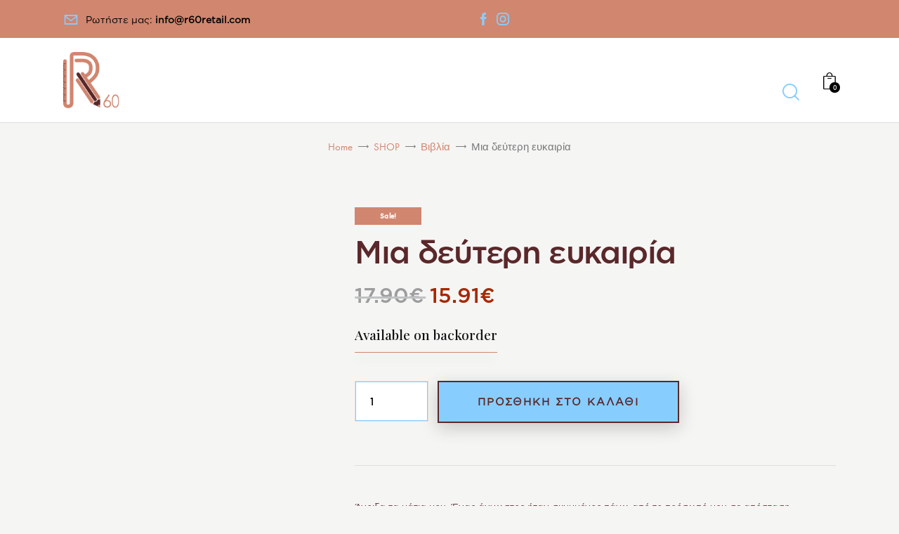

--- FILE ---
content_type: text/html; charset=UTF-8
request_url: https://r60bookstore.gr/product/the-beauty-of-living-twice/
body_size: 70441
content:
<!DOCTYPE html>
<html lang="el" class="no-js
									 scheme_default										">
<head>
	

		<meta charset="UTF-8">

		<meta name="viewport" content="width=device-width, initial-scale=1">

		<meta name="format-detection" content="telephone=no">

		<link rel="profile" href="//gmpg.org/xfn/11">

		<title>Μια δεύτερη ευκαιρία &#8211; R60 Bookstore</title>
<meta name='robots' content='max-image-preview:large' />
	<style>img:is([sizes="auto" i], [sizes^="auto," i]) { contain-intrinsic-size: 3000px 1500px }</style>
	<link rel='dns-prefetch' href='//use.typekit.net' />
<link rel='dns-prefetch' href='//fonts.googleapis.com' />
<link rel="alternate" type="application/rss+xml" title="Ροή RSS &raquo; R60 Bookstore" href="https://r60bookstore.gr/feed/" />
<link rel="alternate" type="application/rss+xml" title="Ροή Σχολίων &raquo; R60 Bookstore" href="https://r60bookstore.gr/comments/feed/" />
			<meta property="og:type" content="article" />
			<meta property="og:url" content="https://r60bookstore.gr/product/the-beauty-of-living-twice/" />
			<meta property="og:title" content="Μια δεύτερη ευκαιρία" />
			<meta property="og:description" content="Άνοιξα τα μάτια μου. Ένας άγνωστος ήταν σκυμμένος πάνω από το πρόσωπό μου σε απόσταση αναπνοής. Με κοίταζε με τόση καλοσύνη, που ήμουν σίγουρη ότι πεθαίνω. Μου χάιδευε με τρυφερότητα το κεφάλι και τα μαλλιά. Και ήταν πανέμορφος. Πόσο ήθελα να ήταν απλώς κάποιος που θα μου μιλούσε με αγάπη και όχι κάποιος που" />  
							<meta property="og:image" content="https://r60bookstore.gr/wp-content/uploads/2022/03/sharon1.jpg"/>
						<!-- This site uses the Google Analytics by MonsterInsights plugin v9.9.0 - Using Analytics tracking - https://www.monsterinsights.com/ -->
							<script src="//www.googletagmanager.com/gtag/js?id=G-BB01EQNWTG"  data-cfasync="false" data-wpfc-render="false" type="text/javascript" async></script>
			<script data-cfasync="false" data-wpfc-render="false" type="text/javascript">
				var mi_version = '9.9.0';
				var mi_track_user = true;
				var mi_no_track_reason = '';
								var MonsterInsightsDefaultLocations = {"page_location":"https:\/\/r60bookstore.gr\/product\/the-beauty-of-living-twice\/"};
								if ( typeof MonsterInsightsPrivacyGuardFilter === 'function' ) {
					var MonsterInsightsLocations = (typeof MonsterInsightsExcludeQuery === 'object') ? MonsterInsightsPrivacyGuardFilter( MonsterInsightsExcludeQuery ) : MonsterInsightsPrivacyGuardFilter( MonsterInsightsDefaultLocations );
				} else {
					var MonsterInsightsLocations = (typeof MonsterInsightsExcludeQuery === 'object') ? MonsterInsightsExcludeQuery : MonsterInsightsDefaultLocations;
				}

								var disableStrs = [
										'ga-disable-G-BB01EQNWTG',
									];

				/* Function to detect opted out users */
				function __gtagTrackerIsOptedOut() {
					for (var index = 0; index < disableStrs.length; index++) {
						if (document.cookie.indexOf(disableStrs[index] + '=true') > -1) {
							return true;
						}
					}

					return false;
				}

				/* Disable tracking if the opt-out cookie exists. */
				if (__gtagTrackerIsOptedOut()) {
					for (var index = 0; index < disableStrs.length; index++) {
						window[disableStrs[index]] = true;
					}
				}

				/* Opt-out function */
				function __gtagTrackerOptout() {
					for (var index = 0; index < disableStrs.length; index++) {
						document.cookie = disableStrs[index] + '=true; expires=Thu, 31 Dec 2099 23:59:59 UTC; path=/';
						window[disableStrs[index]] = true;
					}
				}

				if ('undefined' === typeof gaOptout) {
					function gaOptout() {
						__gtagTrackerOptout();
					}
				}
								window.dataLayer = window.dataLayer || [];

				window.MonsterInsightsDualTracker = {
					helpers: {},
					trackers: {},
				};
				if (mi_track_user) {
					function __gtagDataLayer() {
						dataLayer.push(arguments);
					}

					function __gtagTracker(type, name, parameters) {
						if (!parameters) {
							parameters = {};
						}

						if (parameters.send_to) {
							__gtagDataLayer.apply(null, arguments);
							return;
						}

						if (type === 'event') {
														parameters.send_to = monsterinsights_frontend.v4_id;
							var hookName = name;
							if (typeof parameters['event_category'] !== 'undefined') {
								hookName = parameters['event_category'] + ':' + name;
							}

							if (typeof MonsterInsightsDualTracker.trackers[hookName] !== 'undefined') {
								MonsterInsightsDualTracker.trackers[hookName](parameters);
							} else {
								__gtagDataLayer('event', name, parameters);
							}
							
						} else {
							__gtagDataLayer.apply(null, arguments);
						}
					}

					__gtagTracker('js', new Date());
					__gtagTracker('set', {
						'developer_id.dZGIzZG': true,
											});
					if ( MonsterInsightsLocations.page_location ) {
						__gtagTracker('set', MonsterInsightsLocations);
					}
										__gtagTracker('config', 'G-BB01EQNWTG', {"forceSSL":"true","link_attribution":"true"} );
										window.gtag = __gtagTracker;										(function () {
						/* https://developers.google.com/analytics/devguides/collection/analyticsjs/ */
						/* ga and __gaTracker compatibility shim. */
						var noopfn = function () {
							return null;
						};
						var newtracker = function () {
							return new Tracker();
						};
						var Tracker = function () {
							return null;
						};
						var p = Tracker.prototype;
						p.get = noopfn;
						p.set = noopfn;
						p.send = function () {
							var args = Array.prototype.slice.call(arguments);
							args.unshift('send');
							__gaTracker.apply(null, args);
						};
						var __gaTracker = function () {
							var len = arguments.length;
							if (len === 0) {
								return;
							}
							var f = arguments[len - 1];
							if (typeof f !== 'object' || f === null || typeof f.hitCallback !== 'function') {
								if ('send' === arguments[0]) {
									var hitConverted, hitObject = false, action;
									if ('event' === arguments[1]) {
										if ('undefined' !== typeof arguments[3]) {
											hitObject = {
												'eventAction': arguments[3],
												'eventCategory': arguments[2],
												'eventLabel': arguments[4],
												'value': arguments[5] ? arguments[5] : 1,
											}
										}
									}
									if ('pageview' === arguments[1]) {
										if ('undefined' !== typeof arguments[2]) {
											hitObject = {
												'eventAction': 'page_view',
												'page_path': arguments[2],
											}
										}
									}
									if (typeof arguments[2] === 'object') {
										hitObject = arguments[2];
									}
									if (typeof arguments[5] === 'object') {
										Object.assign(hitObject, arguments[5]);
									}
									if ('undefined' !== typeof arguments[1].hitType) {
										hitObject = arguments[1];
										if ('pageview' === hitObject.hitType) {
											hitObject.eventAction = 'page_view';
										}
									}
									if (hitObject) {
										action = 'timing' === arguments[1].hitType ? 'timing_complete' : hitObject.eventAction;
										hitConverted = mapArgs(hitObject);
										__gtagTracker('event', action, hitConverted);
									}
								}
								return;
							}

							function mapArgs(args) {
								var arg, hit = {};
								var gaMap = {
									'eventCategory': 'event_category',
									'eventAction': 'event_action',
									'eventLabel': 'event_label',
									'eventValue': 'event_value',
									'nonInteraction': 'non_interaction',
									'timingCategory': 'event_category',
									'timingVar': 'name',
									'timingValue': 'value',
									'timingLabel': 'event_label',
									'page': 'page_path',
									'location': 'page_location',
									'title': 'page_title',
									'referrer' : 'page_referrer',
								};
								for (arg in args) {
																		if (!(!args.hasOwnProperty(arg) || !gaMap.hasOwnProperty(arg))) {
										hit[gaMap[arg]] = args[arg];
									} else {
										hit[arg] = args[arg];
									}
								}
								return hit;
							}

							try {
								f.hitCallback();
							} catch (ex) {
							}
						};
						__gaTracker.create = newtracker;
						__gaTracker.getByName = newtracker;
						__gaTracker.getAll = function () {
							return [];
						};
						__gaTracker.remove = noopfn;
						__gaTracker.loaded = true;
						window['__gaTracker'] = __gaTracker;
					})();
									} else {
										console.log("");
					(function () {
						function __gtagTracker() {
							return null;
						}

						window['__gtagTracker'] = __gtagTracker;
						window['gtag'] = __gtagTracker;
					})();
									}
			</script>
			
							<!-- / Google Analytics by MonsterInsights -->
		<script type="text/javascript">
/* <![CDATA[ */
window._wpemojiSettings = {"baseUrl":"https:\/\/s.w.org\/images\/core\/emoji\/16.0.1\/72x72\/","ext":".png","svgUrl":"https:\/\/s.w.org\/images\/core\/emoji\/16.0.1\/svg\/","svgExt":".svg","source":{"concatemoji":"https:\/\/r60bookstore.gr\/wp-includes\/js\/wp-emoji-release.min.js?ver=26aa512246d03e95a856c5b2ced22f92"}};
/*! This file is auto-generated */
!function(s,n){var o,i,e;function c(e){try{var t={supportTests:e,timestamp:(new Date).valueOf()};sessionStorage.setItem(o,JSON.stringify(t))}catch(e){}}function p(e,t,n){e.clearRect(0,0,e.canvas.width,e.canvas.height),e.fillText(t,0,0);var t=new Uint32Array(e.getImageData(0,0,e.canvas.width,e.canvas.height).data),a=(e.clearRect(0,0,e.canvas.width,e.canvas.height),e.fillText(n,0,0),new Uint32Array(e.getImageData(0,0,e.canvas.width,e.canvas.height).data));return t.every(function(e,t){return e===a[t]})}function u(e,t){e.clearRect(0,0,e.canvas.width,e.canvas.height),e.fillText(t,0,0);for(var n=e.getImageData(16,16,1,1),a=0;a<n.data.length;a++)if(0!==n.data[a])return!1;return!0}function f(e,t,n,a){switch(t){case"flag":return n(e,"\ud83c\udff3\ufe0f\u200d\u26a7\ufe0f","\ud83c\udff3\ufe0f\u200b\u26a7\ufe0f")?!1:!n(e,"\ud83c\udde8\ud83c\uddf6","\ud83c\udde8\u200b\ud83c\uddf6")&&!n(e,"\ud83c\udff4\udb40\udc67\udb40\udc62\udb40\udc65\udb40\udc6e\udb40\udc67\udb40\udc7f","\ud83c\udff4\u200b\udb40\udc67\u200b\udb40\udc62\u200b\udb40\udc65\u200b\udb40\udc6e\u200b\udb40\udc67\u200b\udb40\udc7f");case"emoji":return!a(e,"\ud83e\udedf")}return!1}function g(e,t,n,a){var r="undefined"!=typeof WorkerGlobalScope&&self instanceof WorkerGlobalScope?new OffscreenCanvas(300,150):s.createElement("canvas"),o=r.getContext("2d",{willReadFrequently:!0}),i=(o.textBaseline="top",o.font="600 32px Arial",{});return e.forEach(function(e){i[e]=t(o,e,n,a)}),i}function t(e){var t=s.createElement("script");t.src=e,t.defer=!0,s.head.appendChild(t)}"undefined"!=typeof Promise&&(o="wpEmojiSettingsSupports",i=["flag","emoji"],n.supports={everything:!0,everythingExceptFlag:!0},e=new Promise(function(e){s.addEventListener("DOMContentLoaded",e,{once:!0})}),new Promise(function(t){var n=function(){try{var e=JSON.parse(sessionStorage.getItem(o));if("object"==typeof e&&"number"==typeof e.timestamp&&(new Date).valueOf()<e.timestamp+604800&&"object"==typeof e.supportTests)return e.supportTests}catch(e){}return null}();if(!n){if("undefined"!=typeof Worker&&"undefined"!=typeof OffscreenCanvas&&"undefined"!=typeof URL&&URL.createObjectURL&&"undefined"!=typeof Blob)try{var e="postMessage("+g.toString()+"("+[JSON.stringify(i),f.toString(),p.toString(),u.toString()].join(",")+"));",a=new Blob([e],{type:"text/javascript"}),r=new Worker(URL.createObjectURL(a),{name:"wpTestEmojiSupports"});return void(r.onmessage=function(e){c(n=e.data),r.terminate(),t(n)})}catch(e){}c(n=g(i,f,p,u))}t(n)}).then(function(e){for(var t in e)n.supports[t]=e[t],n.supports.everything=n.supports.everything&&n.supports[t],"flag"!==t&&(n.supports.everythingExceptFlag=n.supports.everythingExceptFlag&&n.supports[t]);n.supports.everythingExceptFlag=n.supports.everythingExceptFlag&&!n.supports.flag,n.DOMReady=!1,n.readyCallback=function(){n.DOMReady=!0}}).then(function(){return e}).then(function(){var e;n.supports.everything||(n.readyCallback(),(e=n.source||{}).concatemoji?t(e.concatemoji):e.wpemoji&&e.twemoji&&(t(e.twemoji),t(e.wpemoji)))}))}((window,document),window._wpemojiSettings);
/* ]]> */
</script>
<link property="stylesheet" rel='stylesheet' id='trx_addons-icons-css' href='https://r60bookstore.gr/wp-content/plugins/trx_addons/css/font-icons/css/trx_addons_icons.css' type='text/css' media='all' />
<link property="stylesheet" rel='stylesheet' id='booklovers-font-futura-pt-css' href='https://use.typekit.net/cww5fjd.css' type='text/css' media='all' />
<link property="stylesheet" rel='stylesheet' id='booklovers-font-google_fonts-css' href='https://fonts.googleapis.com/css2?family=Playfair+Display:ital,wght@0,400;0,500;0,600;0,700;0,800;0,900;1,400;1,500;1,600;1,700;1,800;1,900&#038;subset=latin,latin-ext&#038;display=swap' type='text/css' media='all' />
<link property="stylesheet" rel='stylesheet' id='booklovers-fontello-css' href='https://r60bookstore.gr/wp-content/themes/booklovers/skins/default/css/font-icons/css/fontello.css' type='text/css' media='all' />
<style id='wp-emoji-styles-inline-css' type='text/css'>

	img.wp-smiley, img.emoji {
		display: inline !important;
		border: none !important;
		box-shadow: none !important;
		height: 1em !important;
		width: 1em !important;
		margin: 0 0.07em !important;
		vertical-align: -0.1em !important;
		background: none !important;
		padding: 0 !important;
	}
</style>
<link property="stylesheet" rel='stylesheet' id='wp-block-library-css' href='https://r60bookstore.gr/wp-includes/css/dist/block-library/style.min.css?ver=26aa512246d03e95a856c5b2ced22f92' type='text/css' media='all' />
<style id='classic-theme-styles-inline-css' type='text/css'>
/*! This file is auto-generated */
.wp-block-button__link{color:#fff;background-color:#32373c;border-radius:9999px;box-shadow:none;text-decoration:none;padding:calc(.667em + 2px) calc(1.333em + 2px);font-size:1.125em}.wp-block-file__button{background:#32373c;color:#fff;text-decoration:none}
</style>
<style id='global-styles-inline-css' type='text/css'>
:root{--wp--preset--aspect-ratio--square: 1;--wp--preset--aspect-ratio--4-3: 4/3;--wp--preset--aspect-ratio--3-4: 3/4;--wp--preset--aspect-ratio--3-2: 3/2;--wp--preset--aspect-ratio--2-3: 2/3;--wp--preset--aspect-ratio--16-9: 16/9;--wp--preset--aspect-ratio--9-16: 9/16;--wp--preset--color--black: #000000;--wp--preset--color--cyan-bluish-gray: #abb8c3;--wp--preset--color--white: #ffffff;--wp--preset--color--pale-pink: #f78da7;--wp--preset--color--vivid-red: #cf2e2e;--wp--preset--color--luminous-vivid-orange: #ff6900;--wp--preset--color--luminous-vivid-amber: #fcb900;--wp--preset--color--light-green-cyan: #7bdcb5;--wp--preset--color--vivid-green-cyan: #00d084;--wp--preset--color--pale-cyan-blue: #8ed1fc;--wp--preset--color--vivid-cyan-blue: #0693e3;--wp--preset--color--vivid-purple: #9b51e0;--wp--preset--color--bg-color: #f5f5f4;--wp--preset--color--bd-color: #dedede;--wp--preset--color--text-dark: #121212;--wp--preset--color--text-light: #8c8d93;--wp--preset--color--text-link: #d1866f;--wp--preset--color--text-hover: #d1866f;--wp--preset--color--text-link-2: #f5bf56;--wp--preset--color--text-hover-2: #eab348;--wp--preset--color--text-link-3: #53877a;--wp--preset--color--text-hover-3: #417467;--wp--preset--gradient--vivid-cyan-blue-to-vivid-purple: linear-gradient(135deg,rgba(6,147,227,1) 0%,rgb(155,81,224) 100%);--wp--preset--gradient--light-green-cyan-to-vivid-green-cyan: linear-gradient(135deg,rgb(122,220,180) 0%,rgb(0,208,130) 100%);--wp--preset--gradient--luminous-vivid-amber-to-luminous-vivid-orange: linear-gradient(135deg,rgba(252,185,0,1) 0%,rgba(255,105,0,1) 100%);--wp--preset--gradient--luminous-vivid-orange-to-vivid-red: linear-gradient(135deg,rgba(255,105,0,1) 0%,rgb(207,46,46) 100%);--wp--preset--gradient--very-light-gray-to-cyan-bluish-gray: linear-gradient(135deg,rgb(238,238,238) 0%,rgb(169,184,195) 100%);--wp--preset--gradient--cool-to-warm-spectrum: linear-gradient(135deg,rgb(74,234,220) 0%,rgb(151,120,209) 20%,rgb(207,42,186) 40%,rgb(238,44,130) 60%,rgb(251,105,98) 80%,rgb(254,248,76) 100%);--wp--preset--gradient--blush-light-purple: linear-gradient(135deg,rgb(255,206,236) 0%,rgb(152,150,240) 100%);--wp--preset--gradient--blush-bordeaux: linear-gradient(135deg,rgb(254,205,165) 0%,rgb(254,45,45) 50%,rgb(107,0,62) 100%);--wp--preset--gradient--luminous-dusk: linear-gradient(135deg,rgb(255,203,112) 0%,rgb(199,81,192) 50%,rgb(65,88,208) 100%);--wp--preset--gradient--pale-ocean: linear-gradient(135deg,rgb(255,245,203) 0%,rgb(182,227,212) 50%,rgb(51,167,181) 100%);--wp--preset--gradient--electric-grass: linear-gradient(135deg,rgb(202,248,128) 0%,rgb(113,206,126) 100%);--wp--preset--gradient--midnight: linear-gradient(135deg,rgb(2,3,129) 0%,rgb(40,116,252) 100%);--wp--preset--font-size--small: 13px;--wp--preset--font-size--medium: 20px;--wp--preset--font-size--large: 36px;--wp--preset--font-size--x-large: 42px;--wp--preset--font-family--inter: "Inter", sans-serif;--wp--preset--font-family--cardo: Cardo;--wp--preset--spacing--20: 0.44rem;--wp--preset--spacing--30: 0.67rem;--wp--preset--spacing--40: 1rem;--wp--preset--spacing--50: 1.5rem;--wp--preset--spacing--60: 2.25rem;--wp--preset--spacing--70: 3.38rem;--wp--preset--spacing--80: 5.06rem;--wp--preset--shadow--natural: 6px 6px 9px rgba(0, 0, 0, 0.2);--wp--preset--shadow--deep: 12px 12px 50px rgba(0, 0, 0, 0.4);--wp--preset--shadow--sharp: 6px 6px 0px rgba(0, 0, 0, 0.2);--wp--preset--shadow--outlined: 6px 6px 0px -3px rgba(255, 255, 255, 1), 6px 6px rgba(0, 0, 0, 1);--wp--preset--shadow--crisp: 6px 6px 0px rgba(0, 0, 0, 1);}:where(.is-layout-flex){gap: 0.5em;}:where(.is-layout-grid){gap: 0.5em;}body .is-layout-flex{display: flex;}.is-layout-flex{flex-wrap: wrap;align-items: center;}.is-layout-flex > :is(*, div){margin: 0;}body .is-layout-grid{display: grid;}.is-layout-grid > :is(*, div){margin: 0;}:where(.wp-block-columns.is-layout-flex){gap: 2em;}:where(.wp-block-columns.is-layout-grid){gap: 2em;}:where(.wp-block-post-template.is-layout-flex){gap: 1.25em;}:where(.wp-block-post-template.is-layout-grid){gap: 1.25em;}.has-black-color{color: var(--wp--preset--color--black) !important;}.has-cyan-bluish-gray-color{color: var(--wp--preset--color--cyan-bluish-gray) !important;}.has-white-color{color: var(--wp--preset--color--white) !important;}.has-pale-pink-color{color: var(--wp--preset--color--pale-pink) !important;}.has-vivid-red-color{color: var(--wp--preset--color--vivid-red) !important;}.has-luminous-vivid-orange-color{color: var(--wp--preset--color--luminous-vivid-orange) !important;}.has-luminous-vivid-amber-color{color: var(--wp--preset--color--luminous-vivid-amber) !important;}.has-light-green-cyan-color{color: var(--wp--preset--color--light-green-cyan) !important;}.has-vivid-green-cyan-color{color: var(--wp--preset--color--vivid-green-cyan) !important;}.has-pale-cyan-blue-color{color: var(--wp--preset--color--pale-cyan-blue) !important;}.has-vivid-cyan-blue-color{color: var(--wp--preset--color--vivid-cyan-blue) !important;}.has-vivid-purple-color{color: var(--wp--preset--color--vivid-purple) !important;}.has-black-background-color{background-color: var(--wp--preset--color--black) !important;}.has-cyan-bluish-gray-background-color{background-color: var(--wp--preset--color--cyan-bluish-gray) !important;}.has-white-background-color{background-color: var(--wp--preset--color--white) !important;}.has-pale-pink-background-color{background-color: var(--wp--preset--color--pale-pink) !important;}.has-vivid-red-background-color{background-color: var(--wp--preset--color--vivid-red) !important;}.has-luminous-vivid-orange-background-color{background-color: var(--wp--preset--color--luminous-vivid-orange) !important;}.has-luminous-vivid-amber-background-color{background-color: var(--wp--preset--color--luminous-vivid-amber) !important;}.has-light-green-cyan-background-color{background-color: var(--wp--preset--color--light-green-cyan) !important;}.has-vivid-green-cyan-background-color{background-color: var(--wp--preset--color--vivid-green-cyan) !important;}.has-pale-cyan-blue-background-color{background-color: var(--wp--preset--color--pale-cyan-blue) !important;}.has-vivid-cyan-blue-background-color{background-color: var(--wp--preset--color--vivid-cyan-blue) !important;}.has-vivid-purple-background-color{background-color: var(--wp--preset--color--vivid-purple) !important;}.has-black-border-color{border-color: var(--wp--preset--color--black) !important;}.has-cyan-bluish-gray-border-color{border-color: var(--wp--preset--color--cyan-bluish-gray) !important;}.has-white-border-color{border-color: var(--wp--preset--color--white) !important;}.has-pale-pink-border-color{border-color: var(--wp--preset--color--pale-pink) !important;}.has-vivid-red-border-color{border-color: var(--wp--preset--color--vivid-red) !important;}.has-luminous-vivid-orange-border-color{border-color: var(--wp--preset--color--luminous-vivid-orange) !important;}.has-luminous-vivid-amber-border-color{border-color: var(--wp--preset--color--luminous-vivid-amber) !important;}.has-light-green-cyan-border-color{border-color: var(--wp--preset--color--light-green-cyan) !important;}.has-vivid-green-cyan-border-color{border-color: var(--wp--preset--color--vivid-green-cyan) !important;}.has-pale-cyan-blue-border-color{border-color: var(--wp--preset--color--pale-cyan-blue) !important;}.has-vivid-cyan-blue-border-color{border-color: var(--wp--preset--color--vivid-cyan-blue) !important;}.has-vivid-purple-border-color{border-color: var(--wp--preset--color--vivid-purple) !important;}.has-vivid-cyan-blue-to-vivid-purple-gradient-background{background: var(--wp--preset--gradient--vivid-cyan-blue-to-vivid-purple) !important;}.has-light-green-cyan-to-vivid-green-cyan-gradient-background{background: var(--wp--preset--gradient--light-green-cyan-to-vivid-green-cyan) !important;}.has-luminous-vivid-amber-to-luminous-vivid-orange-gradient-background{background: var(--wp--preset--gradient--luminous-vivid-amber-to-luminous-vivid-orange) !important;}.has-luminous-vivid-orange-to-vivid-red-gradient-background{background: var(--wp--preset--gradient--luminous-vivid-orange-to-vivid-red) !important;}.has-very-light-gray-to-cyan-bluish-gray-gradient-background{background: var(--wp--preset--gradient--very-light-gray-to-cyan-bluish-gray) !important;}.has-cool-to-warm-spectrum-gradient-background{background: var(--wp--preset--gradient--cool-to-warm-spectrum) !important;}.has-blush-light-purple-gradient-background{background: var(--wp--preset--gradient--blush-light-purple) !important;}.has-blush-bordeaux-gradient-background{background: var(--wp--preset--gradient--blush-bordeaux) !important;}.has-luminous-dusk-gradient-background{background: var(--wp--preset--gradient--luminous-dusk) !important;}.has-pale-ocean-gradient-background{background: var(--wp--preset--gradient--pale-ocean) !important;}.has-electric-grass-gradient-background{background: var(--wp--preset--gradient--electric-grass) !important;}.has-midnight-gradient-background{background: var(--wp--preset--gradient--midnight) !important;}.has-small-font-size{font-size: var(--wp--preset--font-size--small) !important;}.has-medium-font-size{font-size: var(--wp--preset--font-size--medium) !important;}.has-large-font-size{font-size: var(--wp--preset--font-size--large) !important;}.has-x-large-font-size{font-size: var(--wp--preset--font-size--x-large) !important;}
:where(.wp-block-post-template.is-layout-flex){gap: 1.25em;}:where(.wp-block-post-template.is-layout-grid){gap: 1.25em;}
:where(.wp-block-columns.is-layout-flex){gap: 2em;}:where(.wp-block-columns.is-layout-grid){gap: 2em;}
:root :where(.wp-block-pullquote){font-size: 1.5em;line-height: 1.6;}
</style>
<link property="stylesheet" rel='stylesheet' id='contact-form-7-css' href='https://r60bookstore.gr/wp-content/plugins/contact-form-7/includes/css/styles.css?ver=6.1.1' type='text/css' media='all' />
<link property="stylesheet" rel='stylesheet' id='magnific-popup-css' href='https://r60bookstore.gr/wp-content/plugins/trx_addons/js/magnific/magnific-popup.min.css' type='text/css' media='all' />
<link property="stylesheet" rel='stylesheet' id='photoswipe-css' href='https://r60bookstore.gr/wp-content/plugins/woocommerce/assets/css/photoswipe/photoswipe.min.css?ver=9.1.4' type='text/css' media='all' />
<link property="stylesheet" rel='stylesheet' id='photoswipe-default-skin-css' href='https://r60bookstore.gr/wp-content/plugins/woocommerce/assets/css/photoswipe/default-skin/default-skin.min.css?ver=9.1.4' type='text/css' media='all' />
<link property="stylesheet" rel='stylesheet' id='woocommerce-layout-css' href='https://r60bookstore.gr/wp-content/plugins/woocommerce/assets/css/woocommerce-layout.css?ver=9.1.4' type='text/css' media='all' />
<link property="stylesheet" rel='stylesheet' id='woocommerce-smallscreen-css' href='https://r60bookstore.gr/wp-content/plugins/woocommerce/assets/css/woocommerce-smallscreen.css?ver=9.1.4' type='text/css' media='only screen and (max-width: 768px)' />
<link property="stylesheet" rel='stylesheet' id='woocommerce-general-css' href='https://r60bookstore.gr/wp-content/plugins/woocommerce/assets/css/woocommerce.css?ver=9.1.4' type='text/css' media='all' />
<style id='woocommerce-inline-inline-css' type='text/css'>
.woocommerce form .form-row .required { visibility: visible; }
</style>
<link property="stylesheet" rel='stylesheet' id='itc-bs-css' href='https://r60bookstore.gr/wp-content/themes/booklovers-child/assets/libs/css/bootstrap-grid.css?ver=26aa512246d03e95a856c5b2ced22f92' type='text/css' media='all' />
<link property="stylesheet" rel='stylesheet' id='home-grid-css-css' href='https://r60bookstore.gr/wp-content/themes/booklovers-child/assets/css/home-grid.css?ver=26aa512246d03e95a856c5b2ced22f92' type='text/css' media='all' />
<link property="stylesheet" rel='stylesheet' id='booklovers-parent-style-css' href='https://r60bookstore.gr/wp-content/themes/booklovers/style.css?ver=26aa512246d03e95a856c5b2ced22f92' type='text/css' media='all' />
<link property="stylesheet" rel='stylesheet' id='trx_addons-css' href='https://r60bookstore.gr/wp-content/plugins/trx_addons/css/__styles.css' type='text/css' media='all' />
<link property="stylesheet" rel='stylesheet' id='trx_addons-widget_socials-css' href='https://r60bookstore.gr/wp-content/plugins/trx_addons/components/widgets/socials/socials.css' type='text/css' media='all' />
<link property="stylesheet" rel='stylesheet' id='trx_addons-sc_icons-css' href='https://r60bookstore.gr/wp-content/plugins/trx_addons/components/shortcodes/icons/icons.css' type='text/css' media='all' />
<link property="stylesheet" rel='stylesheet' id='trx_addons-sc_icons-responsive-css' href='https://r60bookstore.gr/wp-content/plugins/trx_addons/components/shortcodes/icons/icons.responsive.css' type='text/css' media='(max-width:1279px)' />
<link property="stylesheet" rel='stylesheet' id='trx_addons-animations-css' href='https://r60bookstore.gr/wp-content/plugins/trx_addons/css/trx_addons.animations.css' type='text/css' media='all' />
<link property="stylesheet" rel='stylesheet' id='trx_addons-woocommerce-css' href='https://r60bookstore.gr/wp-content/plugins/trx_addons/components/api/woocommerce/woocommerce.css' type='text/css' media='all' />
<link property="stylesheet" rel='stylesheet' id='moove_gdpr_frontend-css' href='https://r60bookstore.gr/wp-content/plugins/gdpr-cookie-compliance/dist/styles/gdpr-main.css?ver=5.0.5' type='text/css' media='all' />
<style id='moove_gdpr_frontend-inline-css' type='text/css'>
#moove_gdpr_cookie_modal,#moove_gdpr_cookie_info_bar,.gdpr_cookie_settings_shortcode_content{font-family:&#039;Nunito&#039;,sans-serif}#moove_gdpr_save_popup_settings_button{background-color:#373737;color:#fff}#moove_gdpr_save_popup_settings_button:hover{background-color:#000}#moove_gdpr_cookie_info_bar .moove-gdpr-info-bar-container .moove-gdpr-info-bar-content a.mgbutton,#moove_gdpr_cookie_info_bar .moove-gdpr-info-bar-container .moove-gdpr-info-bar-content button.mgbutton{background-color:#0C4DA2}#moove_gdpr_cookie_modal .moove-gdpr-modal-content .moove-gdpr-modal-footer-content .moove-gdpr-button-holder a.mgbutton,#moove_gdpr_cookie_modal .moove-gdpr-modal-content .moove-gdpr-modal-footer-content .moove-gdpr-button-holder button.mgbutton,.gdpr_cookie_settings_shortcode_content .gdpr-shr-button.button-green{background-color:#0C4DA2;border-color:#0C4DA2}#moove_gdpr_cookie_modal .moove-gdpr-modal-content .moove-gdpr-modal-footer-content .moove-gdpr-button-holder a.mgbutton:hover,#moove_gdpr_cookie_modal .moove-gdpr-modal-content .moove-gdpr-modal-footer-content .moove-gdpr-button-holder button.mgbutton:hover,.gdpr_cookie_settings_shortcode_content .gdpr-shr-button.button-green:hover{background-color:#fff;color:#0C4DA2}#moove_gdpr_cookie_modal .moove-gdpr-modal-content .moove-gdpr-modal-close i,#moove_gdpr_cookie_modal .moove-gdpr-modal-content .moove-gdpr-modal-close span.gdpr-icon{background-color:#0C4DA2;border:1px solid #0C4DA2}#moove_gdpr_cookie_info_bar span.change-settings-button.focus-g,#moove_gdpr_cookie_info_bar span.change-settings-button:focus,#moove_gdpr_cookie_info_bar button.change-settings-button.focus-g,#moove_gdpr_cookie_info_bar button.change-settings-button:focus{-webkit-box-shadow:0 0 1px 3px #0C4DA2;-moz-box-shadow:0 0 1px 3px #0C4DA2;box-shadow:0 0 1px 3px #0C4DA2}#moove_gdpr_cookie_modal .moove-gdpr-modal-content .moove-gdpr-modal-close i:hover,#moove_gdpr_cookie_modal .moove-gdpr-modal-content .moove-gdpr-modal-close span.gdpr-icon:hover,#moove_gdpr_cookie_info_bar span[data-href]>u.change-settings-button{color:#0C4DA2}#moove_gdpr_cookie_modal .moove-gdpr-modal-content .moove-gdpr-modal-left-content #moove-gdpr-menu li.menu-item-selected a span.gdpr-icon,#moove_gdpr_cookie_modal .moove-gdpr-modal-content .moove-gdpr-modal-left-content #moove-gdpr-menu li.menu-item-selected button span.gdpr-icon{color:inherit}#moove_gdpr_cookie_modal .moove-gdpr-modal-content .moove-gdpr-modal-left-content #moove-gdpr-menu li a span.gdpr-icon,#moove_gdpr_cookie_modal .moove-gdpr-modal-content .moove-gdpr-modal-left-content #moove-gdpr-menu li button span.gdpr-icon{color:inherit}#moove_gdpr_cookie_modal .gdpr-acc-link{line-height:0;font-size:0;color:transparent;position:absolute}#moove_gdpr_cookie_modal .moove-gdpr-modal-content .moove-gdpr-modal-close:hover i,#moove_gdpr_cookie_modal .moove-gdpr-modal-content .moove-gdpr-modal-left-content #moove-gdpr-menu li a,#moove_gdpr_cookie_modal .moove-gdpr-modal-content .moove-gdpr-modal-left-content #moove-gdpr-menu li button,#moove_gdpr_cookie_modal .moove-gdpr-modal-content .moove-gdpr-modal-left-content #moove-gdpr-menu li button i,#moove_gdpr_cookie_modal .moove-gdpr-modal-content .moove-gdpr-modal-left-content #moove-gdpr-menu li a i,#moove_gdpr_cookie_modal .moove-gdpr-modal-content .moove-gdpr-tab-main .moove-gdpr-tab-main-content a:hover,#moove_gdpr_cookie_info_bar.moove-gdpr-dark-scheme .moove-gdpr-info-bar-container .moove-gdpr-info-bar-content a.mgbutton:hover,#moove_gdpr_cookie_info_bar.moove-gdpr-dark-scheme .moove-gdpr-info-bar-container .moove-gdpr-info-bar-content button.mgbutton:hover,#moove_gdpr_cookie_info_bar.moove-gdpr-dark-scheme .moove-gdpr-info-bar-container .moove-gdpr-info-bar-content a:hover,#moove_gdpr_cookie_info_bar.moove-gdpr-dark-scheme .moove-gdpr-info-bar-container .moove-gdpr-info-bar-content button:hover,#moove_gdpr_cookie_info_bar.moove-gdpr-dark-scheme .moove-gdpr-info-bar-container .moove-gdpr-info-bar-content span.change-settings-button:hover,#moove_gdpr_cookie_info_bar.moove-gdpr-dark-scheme .moove-gdpr-info-bar-container .moove-gdpr-info-bar-content button.change-settings-button:hover,#moove_gdpr_cookie_info_bar.moove-gdpr-dark-scheme .moove-gdpr-info-bar-container .moove-gdpr-info-bar-content u.change-settings-button:hover,#moove_gdpr_cookie_info_bar span[data-href]>u.change-settings-button,#moove_gdpr_cookie_info_bar.moove-gdpr-dark-scheme .moove-gdpr-info-bar-container .moove-gdpr-info-bar-content a.mgbutton.focus-g,#moove_gdpr_cookie_info_bar.moove-gdpr-dark-scheme .moove-gdpr-info-bar-container .moove-gdpr-info-bar-content button.mgbutton.focus-g,#moove_gdpr_cookie_info_bar.moove-gdpr-dark-scheme .moove-gdpr-info-bar-container .moove-gdpr-info-bar-content a.focus-g,#moove_gdpr_cookie_info_bar.moove-gdpr-dark-scheme .moove-gdpr-info-bar-container .moove-gdpr-info-bar-content button.focus-g,#moove_gdpr_cookie_info_bar.moove-gdpr-dark-scheme .moove-gdpr-info-bar-container .moove-gdpr-info-bar-content a.mgbutton:focus,#moove_gdpr_cookie_info_bar.moove-gdpr-dark-scheme .moove-gdpr-info-bar-container .moove-gdpr-info-bar-content button.mgbutton:focus,#moove_gdpr_cookie_info_bar.moove-gdpr-dark-scheme .moove-gdpr-info-bar-container .moove-gdpr-info-bar-content a:focus,#moove_gdpr_cookie_info_bar.moove-gdpr-dark-scheme .moove-gdpr-info-bar-container .moove-gdpr-info-bar-content button:focus,#moove_gdpr_cookie_info_bar.moove-gdpr-dark-scheme .moove-gdpr-info-bar-container .moove-gdpr-info-bar-content span.change-settings-button.focus-g,span.change-settings-button:focus,button.change-settings-button.focus-g,button.change-settings-button:focus,#moove_gdpr_cookie_info_bar.moove-gdpr-dark-scheme .moove-gdpr-info-bar-container .moove-gdpr-info-bar-content u.change-settings-button.focus-g,#moove_gdpr_cookie_info_bar.moove-gdpr-dark-scheme .moove-gdpr-info-bar-container .moove-gdpr-info-bar-content u.change-settings-button:focus{color:#0C4DA2}#moove_gdpr_cookie_modal .moove-gdpr-branding.focus-g span,#moove_gdpr_cookie_modal .moove-gdpr-modal-content .moove-gdpr-tab-main a.focus-g{color:#0C4DA2}#moove_gdpr_cookie_modal.gdpr_lightbox-hide{display:none}
</style>
<link property="stylesheet" rel='stylesheet' id='js_composer_front-css' href='https://r60bookstore.gr/wp-content/plugins/js_composer/assets/css/js_composer.min.css?ver=6.7.0' type='text/css' media='all' />
<link property="stylesheet" rel='stylesheet' id='booklovers-style-css' href='https://r60bookstore.gr/wp-content/themes/booklovers/style.css' type='text/css' media='all' />
<link property="stylesheet" rel='stylesheet' id='mediaelement-css' href='https://r60bookstore.gr/wp-includes/js/mediaelement/mediaelementplayer-legacy.min.css?ver=4.2.17' type='text/css' media='all' />
<link property="stylesheet" rel='stylesheet' id='wp-mediaelement-css' href='https://r60bookstore.gr/wp-includes/js/mediaelement/wp-mediaelement.min.css?ver=26aa512246d03e95a856c5b2ced22f92' type='text/css' media='all' />
<link property="stylesheet" rel='stylesheet' id='booklovers-skin-default-css' href='https://r60bookstore.gr/wp-content/themes/booklovers/skins/default/css/style.css' type='text/css' media='all' />
<link property="stylesheet" rel='stylesheet' id='booklovers-plugins-css' href='https://r60bookstore.gr/wp-content/themes/booklovers/skins/default/css/__plugins.css' type='text/css' media='all' />
<link property="stylesheet" rel='stylesheet' id='booklovers-woocommerce-css' href='https://r60bookstore.gr/wp-content/themes/booklovers/skins/default/plugins/woocommerce/woocommerce.css' type='text/css' media='all' />
<link property="stylesheet" rel='stylesheet' id='booklovers-woocommerce-extensions-css' href='https://r60bookstore.gr/wp-content/themes/booklovers/skins/default/plugins/woocommerce/woocommerce-extensions.css' type='text/css' media='all' />
<link property="stylesheet" rel='stylesheet' id='booklovers-custom-css' href='https://r60bookstore.gr/wp-content/themes/booklovers/css/__custom-inline.css' type='text/css' media='all' />
<style id='booklovers-custom-inline-css' type='text/css'>
:root{--theme-var-page_width:1290px;--theme-var-page_boxed_extra:110px;--theme-var-page_fullwide_max:1920px;--theme-var-page_fullwide_extra:130px;--theme-var-grid_gap:30px;--theme-var-rad:0px;--theme-var-rad_koef:0;--theme-var-sidebar_prc:0.31782945736434;--theme-var-sidebar_gap_prc:0.031007751937984}:root{--theme-font-p_font-family:futura-pt,sans-serif;--theme-font-p_font-size:1rem;--theme-font-p_line-height:1.611em;--theme-font-p_font-weight:400;--theme-font-p_font-style:normal;--theme-font-p_text-decoration:inherit;--theme-font-p_text-transform:none;--theme-font-p_letter-spacing:inherit;--theme-font-p_margin-top:0em;--theme-font-p_margin-bottom:1.57em;--theme-font-post_font-family:inherit;--theme-font-post_font-size:inherit;--theme-font-post_line-height:inherit;--theme-font-post_font-weight:inherit;--theme-font-post_font-style:inherit;--theme-font-post_text-decoration:inherit;--theme-font-post_text-transform:inherit;--theme-font-post_letter-spacing:inherit;--theme-font-post_margin-top:inherit;--theme-font-post_margin-bottom:inherit;--theme-font-h1_font-family:"Playfair Display",serif;--theme-font-h1_font-size:3.0556em;--theme-font-h1_line-height:1.12em;--theme-font-h1_font-weight:400;--theme-font-h1_font-style:normal;--theme-font-h1_text-decoration:none;--theme-font-h1_text-transform:none;--theme-font-h1_letter-spacing:-1.65px;--theme-font-h1_margin-top:1.14em;--theme-font-h1_margin-bottom:0.41em;--theme-font-h2_font-family:"Playfair Display",serif;--theme-font-h2_font-size:2.611em;--theme-font-h2_line-height:1.021em;--theme-font-h2_font-weight:400;--theme-font-h2_font-style:normal;--theme-font-h2_text-decoration:none;--theme-font-h2_text-transform:none;--theme-font-h2_letter-spacing:-0.1px;--theme-font-h2_margin-top:0.77em;--theme-font-h2_margin-bottom:0.56em;--theme-font-h3_font-family:"Playfair Display",serif;--theme-font-h3_font-size:2.2222em;--theme-font-h3_line-height:1.086em;--theme-font-h3_font-weight:400;--theme-font-h3_font-style:normal;--theme-font-h3_text-decoration:none;--theme-font-h3_text-transform:none;--theme-font-h3_letter-spacing:0px;--theme-font-h3_margin-top:0.94em;--theme-font-h3_margin-bottom:0.5em;--theme-font-h4_font-family:"Playfair Display",serif;--theme-font-h4_font-size:1.556em;--theme-font-h4_line-height:1.214em;--theme-font-h4_font-weight:400;--theme-font-h4_font-style:normal;--theme-font-h4_text-decoration:none;--theme-font-h4_text-transform:none;--theme-font-h4_letter-spacing:0px;--theme-font-h4_margin-top:1.4em;--theme-font-h4_margin-bottom:0.83em;--theme-font-h5_font-family:"Playfair Display",serif;--theme-font-h5_font-size:1.333em;--theme-font-h5_line-height:1.417em;--theme-font-h5_font-weight:400;--theme-font-h5_font-style:normal;--theme-font-h5_text-decoration:none;--theme-font-h5_text-transform:none;--theme-font-h5_letter-spacing:0px;--theme-font-h5_margin-top:1.3em;--theme-font-h5_margin-bottom:0.84em;--theme-font-h6_font-family:"Playfair Display",serif;--theme-font-h6_font-size:1.056em;--theme-font-h6_line-height:1.474em;--theme-font-h6_font-weight:600;--theme-font-h6_font-style:normal;--theme-font-h6_text-decoration:none;--theme-font-h6_text-transform:none;--theme-font-h6_letter-spacing:0px;--theme-font-h6_margin-top:2.2em;--theme-font-h6_margin-bottom:0.8em;--theme-font-logo_font-family:futura-pt,sans-serif;--theme-font-logo_font-size:1.7em;--theme-font-logo_line-height:1.25em;--theme-font-logo_font-weight:500;--theme-font-logo_font-style:normal;--theme-font-logo_text-decoration:none;--theme-font-logo_text-transform:none;--theme-font-logo_letter-spacing:0px;--theme-font-logo_margin-top:inherit;--theme-font-logo_margin-bottom:inherit;--theme-font-button_font-family:futura-pt,sans-serif;--theme-font-button_font-size:14px;--theme-font-button_line-height:21px;--theme-font-button_font-weight:600;--theme-font-button_font-style:normal;--theme-font-button_text-decoration:none;--theme-font-button_text-transform:uppercase;--theme-font-button_letter-spacing:2px;--theme-font-button_margin-top:inherit;--theme-font-button_margin-bottom:inherit;--theme-font-input_font-family:futura-pt,sans-serif;--theme-font-input_font-size:16px;--theme-font-input_line-height:1.5em;--theme-font-input_font-weight:400;--theme-font-input_font-style:normal;--theme-font-input_text-decoration:none;--theme-font-input_text-transform:none;--theme-font-input_letter-spacing:0.1px;--theme-font-input_margin-top:inherit;--theme-font-input_margin-bottom:inherit;--theme-font-info_font-family:futura-pt,sans-serif;--theme-font-info_font-size:14px;--theme-font-info_line-height:1.5em;--theme-font-info_font-weight:400;--theme-font-info_font-style:normal;--theme-font-info_text-decoration:none;--theme-font-info_text-transform:none;--theme-font-info_letter-spacing:0px;--theme-font-info_margin-top:0.4em;--theme-font-info_margin-bottom:inherit;--theme-font-menu_font-family:futura-pt,sans-serif;--theme-font-menu_font-size:17px;--theme-font-menu_line-height:1.5em;--theme-font-menu_font-weight:500;--theme-font-menu_font-style:normal;--theme-font-menu_text-decoration:none;--theme-font-menu_text-transform:uppercase;--theme-font-menu_letter-spacing:1px;--theme-font-menu_margin-top:inherit;--theme-font-menu_margin-bottom:inherit;--theme-font-submenu_font-family:futura-pt,sans-serif;--theme-font-submenu_font-size:15px;--theme-font-submenu_line-height:1.5em;--theme-font-submenu_font-weight:400;--theme-font-submenu_font-style:normal;--theme-font-submenu_text-decoration:none;--theme-font-submenu_text-transform:uppercase;--theme-font-submenu_letter-spacing:0px;--theme-font-submenu_margin-top:inherit;--theme-font-submenu_margin-bottom:inherit}body{font-family:futura-pt,sans-serif;font-size:1rem;font-weight:400;font-style:normal;line-height:1.611em;text-transform:none}p,ul,ol,dl,blockquote,address,.wp-block-button,.wp-block-cover,.wp-block-image,.wp-block-video,.wp-block-search,.wp-block-archives,.wp-block-categories,.wp-block-calendar,.wp-block-media-text{margin-top:0em;margin-bottom:1.57em}p[style*="font-size"],.has-small-font-size,.has-normal-font-size,.has-medium-font-size{line-height:1.611em}h1{font-family:"Playfair Display",serif;font-size:3.0556em;font-weight:400;font-style:normal;line-height:1.12em;text-decoration:none;text-transform:none;letter-spacing:-1.65px;margin-top:1.14em;margin-bottom:0.41em}h2{font-family:"Playfair Display",serif;font-size:2.611em;font-weight:400;font-style:normal;line-height:1.021em;text-decoration:none;text-transform:none;letter-spacing:-0.1px;margin-top:0.77em;margin-bottom:0.56em}h3{font-family:"Playfair Display",serif;font-size:2.2222em;font-weight:400;font-style:normal;line-height:1.086em;text-decoration:none;text-transform:none;letter-spacing:0px;margin-top:0.94em;margin-bottom:0.5em}h4{font-family:"Playfair Display",serif;font-size:1.556em;font-weight:400;font-style:normal;line-height:1.214em;text-decoration:none;text-transform:none;letter-spacing:0px;margin-top:1.4em;margin-bottom:0.83em}h5{font-family:"Playfair Display",serif;font-size:1.333em;font-weight:400;font-style:normal;line-height:1.417em;text-decoration:none;text-transform:none;letter-spacing:0px;margin-top:1.3em;margin-bottom:0.84em}h6{font-family:"Playfair Display",serif;font-size:1.056em;font-weight:600;font-style:normal;line-height:1.474em;text-decoration:none;text-transform:none;letter-spacing:0px;margin-top:2.2em;margin-bottom:0.8em}.sc_layouts_title_title>.sc_layouts_title_caption{font-family:"Playfair Display",serif;font-size:2.2222em;font-weight:400;font-style:normal;line-height:1.086em;text-decoration:none;text-transform:none;letter-spacing:0px}input[type="text"],input[type="number"],input[type="email"],input[type="url"],input[type="tel"],input[type="search"],input[type="password"],textarea,textarea.wp-editor-area,.select_container,select,.select_container select{font-family:futura-pt,sans-serif;font-size:16px;font-weight:400;font-style:normal;line-height:1.5em;text-decoration:none;text-transform:none;letter-spacing:0.1px}.sc_item_pagination_load_more .nav-links,.nav-links-more .nav-load-more,.nav-links-more .woocommerce-load-more,.woocommerce-links-more .woocommerce-load-more,.sidebar_small_screen_above .sidebar_control,.trx_addons_popup_form_field_submit .submit_button,.simple_text_link,.show_comments_single .show_comments_button,form button:not(.components-button),input[type="button"],input[type="reset"],input[type="submit"],.theme_button,.sc_layouts_row .sc_button,.sc_portfolio_preview_show .post_readmore,.wp-block-button__link,.post_item .more-link,div.esg-filter-wrapper .esg-filterbutton>span,.mptt-navigation-tabs li a,.booklovers_tabs .booklovers_tabs_titles li a{font-family:futura-pt,sans-serif;font-size:14px;font-weight:600;font-style:normal;line-height:21px;text-decoration:none;text-transform:uppercase;letter-spacing:2px}#sb_instagram.feedOne .sbi_follow_btn a,.post-more-link{font-family:futura-pt,sans-serif}.has-drop-cap:not(:focus):first-letter,.top_panel .slider_engine_revo .slide_title{font-family:"Playfair Display",serif}.wpcf7 span.wpcf7-not-valid-tip,div.wpcf7-response-output,blockquote{font-family:futura-pt,sans-serif}.sticky_socials_wrap.sticky_socials_modern .social_item .social_name,.search_modern .search_wrap .search_field,.comments_list_wrap .comment_reply,.author_info .author_label,.nav-links-single .nav-links .nav-arrow-label,.post_item_single .post_tags_single a,.sc_layouts_row_type_compact .sc_layouts_item_details,.post_meta_item.post_categories,div.esg-filters,.woocommerce nav.woocommerce-pagination ul,.comments_pagination,.nav-links,.page_links,.format-audio .post_featured .post_audio_author,.single-format-audio .post_featured .post_audio_author,.sc_layouts_blog_item_featured .post_featured .post_audio_author,#powerTip .box_view_html,.widget_product_tag_cloud,.widget_tag_cloud,.custom-html-widget .extra_item,.post_meta_item.post_author,.post_info_item.post_info_posted_by,.post_info_item.post_categories,table th,mark,ins,.logo_text,.theme_button_close_text,.post_price.price,.theme_scroll_down,.post_meta_item .post_sponsored_label,.latepoint-lightbox-w h1,.latepoint-lightbox-w h2,.latepoint-lightbox-w h3,.latepoint-lightbox-w h4,.latepoint-lightbox-w h5,.latepoint-lightbox-w h6,.categories_list_style_6 .categories_list_info_wrap .categories_list_info .categories_link_more,.comments_list_wrap .comment_author,.widget_calendar caption,.wp-block-calendar caption{font-family:futura-pt,sans-serif}.post_meta{font-family:futura-pt,sans-serif;font-size:14px;font-weight:400;font-style:normal;line-height:1.5em;text-decoration:none;text-transform:none;letter-spacing:0px;margin-top:0.4em}em,i:not([class*="eicon"]),.post-date,.rss-date,.post_date,.post_meta_item,.post_meta .vc_inline-link,.comments_list_wrap .comment_date,.comments_list_wrap .comment_time,.comments_list_wrap .comment_counters,.top_panel .slider_engine_revo .slide_subtitle,.logo_slogan,.format-audio .post_featured .post_audio_author,.trx_addons_audio_player .audio_author,.post_item_single .post_content .post_meta,.author_bio .author_link,.comments_list_wrap .comment_posted,.comments_list_wrap .comment_reply{font-family:futura-pt,sans-serif}fieldset legend,figure figcaption,.wp-caption .wp-caption-text,.wp-caption .wp-caption-dd,.wp-caption-overlay .wp-caption .wp-caption-text,.wp-caption-overlay .wp-caption .wp-caption-dd{font-family:futura-pt,sans-serif}.widget_area .post_item .post_categories,aside .post_item .post_categories,.latepoint-w,.search_wrap .search_results .post_meta_item{font-family:futura-pt,sans-serif}.logo_text{font-family:futura-pt,sans-serif;font-size:1.7em;font-weight:500;font-style:normal;line-height:1.25em;text-decoration:none;text-transform:none;letter-spacing:0px}.logo_footer_text{font-family:futura-pt,sans-serif}.sc_layouts_menu_dir_vertical.sc_layouts_submenu_dropdown .sc_layouts_menu_nav>li>ul{font-family:futura-pt,sans-serif}.menu_main_nav_area>ul,.sc_layouts_menu_nav,.sc_layouts_menu_dir_vertical .sc_layouts_menu_nav{font-family:futura-pt,sans-serif;font-size:17px;line-height:1.5em}.menu_main_nav>li>a,.sc_layouts_menu_nav>li>a{font-weight:500;font-style:normal;text-decoration:none;text-transform:uppercase;letter-spacing:1px}.sc_layouts_menu_nav>li.current-menu-item>a,.sc_layouts_menu_nav>li.current-menu-parent>a,.sc_layouts_menu_nav>li.current-menu-ancestor>a,.menu_main_nav>li[class*="current-menu-"]>a .sc_layouts_menu_item_description,.sc_layouts_menu_nav>li[class*="current-menu-"]>a .sc_layouts_menu_item_description{font-weight:500}.menu_main_nav>li>ul,.sc_layouts_menu_nav>li>ul,.sc_layouts_menu_popup .sc_layouts_menu_nav{font-family:futura-pt,sans-serif;font-size:15px;line-height:1.5em}.menu_main_nav>li ul>li>a,.sc_layouts_menu_nav>li ul>li>a,.sc_layouts_menu_popup .sc_layouts_menu_nav>li>a{font-weight:400;font-style:normal;text-decoration:none;text-transform:uppercase;letter-spacing:0px}.latepoint-book-button,.round-square-2 .elementor-button{font-family:futura-pt,sans-serif}.sc_layouts_panel_menu .sc_layouts_menu_dir_horizontal .sc_layouts_menu_nav>ul,.sc_layouts_panel_menu .sc_layouts_menu_dir_vertical.sc_layouts_submenu_dropdown>ul,.menu_mobile .menu_mobile_nav_area>ul{font-family:futura-pt,sans-serif}.sc_layouts_panel_menu .sc_layouts_menu_dir_horizontal .sc_layouts_menu_nav>li>ul,.sc_layouts_panel_menu .sc_layouts_menu_dir_vertical.sc_layouts_submenu_dropdown>ul>li ul,.menu_mobile .menu_mobile_nav_area>ul>li ul{font-family:futura-pt,sans-serif}[class*="trx_addons_title_with_link"],.sc_price_metro .sc_price_item_price .sc_price_item_price_after,.sc_price_light .sc_price_item_price .sc_price_item_price_after,.sc_price_item .sc_price_item_subtitle,.sc_dishes_compact .sc_services_item_title,.sc_services_iconed .sc_services_item_title,.sc_services_fashion .sc_services_item_subtitle,.sc_icons_plain .sc_icons_item:not(.sc_icons_item_linked) .sc_icons_item_link{font-family:futura-pt,sans-serif}.team_member_brief_info_details .team_member_details_phone .team_member_details_value ,.sc_testimonials_bred .sc_testimonials_item_content,.sc_testimonials_decoration .sc_testimonials_item_content,.sc_testimonials_alter2 .sc_testimonials_item_content,.sc_testimonials_alter .sc_testimonials_item_content,.sc_testimonials_fashion .sc_testimonials_item_content,.sc_testimonials_creative .sc_testimonials_item_content,.sc_testimonials_accent2 .sc_testimonials_item_content,.sc_testimonials_accent .sc_testimonials_item_content,.sc_testimonials_hover .sc_testimonials_item_content,.sc_testimonials_common .sc_testimonials_item_content,.sc_testimonials_list .sc_testimonials_item_content,.sc_testimonials_light .sc_testimonials_item_content,.sc_testimonials_extra .sc_testimonials_item_content,.sc_testimonials_plain .sc_testimonials_item_content,.sc_testimonials_simple .sc_testimonials_item_content,.sc_testimonials_default .sc_testimonials_item_content{font-family:futura-pt,sans-serif}.trx_addons_video_list_controller_wrap .trx_addons_video_list_subtitle,.trx_addons_video_list_controller_wrap .trx_addons_video_list_image_label,.trx_addons_audio_wrap .trx_addons_audio_navigation,.services_page_tabs.trx_addons_tabs .trx_addons_tabs_titles li>a,.sc_events_item_price,.sc_events_item_date_day,.sc_events_item_meta_locality,.tabs_style_2.elementor-widget-tabs .elementor-tab-title,.trx_addons_list_parameters,.sc_events_item_more_link,.sc_events_item_meta_categories a,.scroll_to_top_style_modern,.categories_list_style_4 .categories_link_more,.categories_list_style_5 .categories_link_more,.categories_list_style_6 .categories_link_more,.sc_blogger_default.sc_blogger_default_classic_time_2 .post_meta.sc_blogger_item_meta.post_meta_date,.sc_blogger_default.sc_blogger_default_classic_time .post_meta.sc_blogger_item_meta.post_meta_date,.sc_socials.sc_socials_icons_names .social_item .social_name,.services_single .services_page_featured .sc_services_item_price,.sc_services .sc_services_item_price,.sc_services .sc_services_item_subtitle,.sc_services .sc_services_item_number,.wp-playlist.wp-audio-playlist .wp-playlist-tracks,.wp-playlist.wp-audio-playlist .wp-playlist-item-title,.audio_now_playing,.sc_testimonials_modern .sc_testimonials_item_content strong,.sc_testimonials_classic .sc_testimonials_item_content,.social_item.social_item_type_names .social_name,.trx_addons_message_box,.sc_countdown .sc_countdown_label,.sc_countdown_default .sc_countdown_digits,.sc_countdown_default .sc_countdown_separator,.sc_price_simple .sc_price_item_details,.toc_menu_item .toc_menu_description,.sc_recent_news .post_item .post_footer .post_meta .post_meta_item,.sc_item_subtitle,.sc_icons_item_title,.sc_price_item_title,.sc_price_item_price,.sc_courses_default .sc_courses_item_price,.sc_courses_default .trx_addons_hover_content .trx_addons_hover_links a,.sc_events_classic .sc_events_item_price,.sc_events_classic .trx_addons_hover_content .trx_addons_hover_links a,.sc_promo_modern .sc_promo_link2 span+span,.sc_skills_counter .sc_skills_total,.sc_skills_counter_alter .sc_skills_total,.sc_skills_counter_extra .sc_skills_total,.sc_skills_counter_modern .sc_skills_total,.sc_skills_counter_simple .sc_skills_total,.sc_skills_pie.sc_skills_compact_off .sc_skills_total,.sc_skills_counter_alter .sc_skills_item_title,.sc_skills_counter_extra .sc_skills_item_title,.sc_skills_counter_modern .sc_skills_item_title,.sc_skills_counter_simple .sc_skills_item_title,.sc_skills_pie.sc_skills_compact_off .sc_skills_item_title,.sc_icons_number .sc_icons_item_number,.slider_container .slide_info.slide_info_large .slide_title,.slider_style_modern .slider_controls_label span + span,.slider_pagination_wrap,.sc_slider_controller_info,.trx_addons_dropcap{font-family:"Playfair Display",serif}.sc_recent_news .post_item .post_meta,.sc_action_item_description,.sc_price_item_description,.sc_price_item_details,.sc_courses_default .sc_courses_item_date,.courses_single .courses_page_meta,.sc_events_classic .sc_events_item_date,.sc_promo_modern .sc_promo_link2 span,.sc_skills_counter .sc_skills_item_title,.slider_style_modern .slider_controls_label span,.slider_titles_outside_wrap .slide_cats,.slider_titles_outside_wrap .slide_subtitle,.sc_slider_controller_item_info_date,.sc_team .sc_team_item_subtitle,.sc_dishes .sc_dishes_item_subtitle,.team_member_page .team_member_brief_info_text,.sc_testimonials_item_author_title,.sc_testimonials_item_content:before{font-family:futura-pt,sans-serif}.slider_outer_wrap .sc_slider_controller .sc_slider_controller_item_info_date{font-size:14px;font-weight:400;font-style:normal;line-height:1.5em;text-decoration:none;text-transform:none;letter-spacing:0px}.sc_button:not(.sc_button_simple),.sc_button.sc_button_simple,.sc_form button{font-family:futura-pt,sans-serif;font-size:14px;font-weight:600;font-style:normal;line-height:21px;text-decoration:none;text-transform:uppercase;letter-spacing:2px}.sc_blogger	.sc_blogger_item_button .item_more_link,.sc_promo_modern .sc_promo_link2{font-family:futura-pt,sans-serif}.trx_addons_woocommerce_search_type_filter .sc_form_field .sc_form_field_title,blockquote>cite,blockquote>p>cite,blockquote>.wp-block-pullquote__citation,.wp-block-quote .wp-block-quote__citation{font-family:"Playfair Display",serif}.sc_portfolio.sc_portfolio_band .sc_portfolio_item .post_content_wrap .post_meta .post_categories,.sc_blogger_lay_portfolio .sc_blogger_filters .sc_item_filters_tabs li a{font-family:"Playfair Display",serif}.trx_addons_woocommerce_search_type_filter .sc_form_field .sc_form_field_selected_items,.sc_icons .sc_icons_item_more_link,.mejs-container *,.sc_layouts_title .breadcrumbs,.widget .trx_addons_tabs .trx_addons_tabs_titles li,.slider_pagination_style_title.sc_slider_controls_light .slider_pagination_wrap .slider_pagination_bullet,.sc_title_default h5.sc_item_title_tag + .sc_title_subtitle,.sc_portfolio.sc_portfolio_simple .sc_portfolio_item .post_content_wrap .post_meta .post_categories,.sc_portfolio.sc_portfolio_default .sc_portfolio_item .post_featured .post_info .post_meta .post_categories,.sc_style_toggle .sc_blogger .sc_item_filters_wrap .sc_item_filters .sc_item_filters_header .sc_item_filters_subtitle,.sc_blogger_lay_portfolio_grid .sc_blogger_item .post_meta .post_meta_item,.sc_blogger_lay_portfolio .sc_blogger_item .post_meta .post_meta_item{font-family:futura-pt,sans-serif}body.edit-post-visual-editor{font-family:futura-pt,sans-serif !important;font-size:1rem;font-weight:400;font-style:normal;line-height:1.611em;text-transform:none}.editor-post-title__block .editor-post-title__input{font-family:"Playfair Display",serif;font-size:3.0556em;font-weight:400;font-style:normal}.block-editor-block-list__block{margin-top:0em;margin-bottom:1.57em}.vc_tta.vc_tta-accordion .vc_tta-panel-title .vc_tta-title-text{font-family:futura-pt,sans-serif}.vc_progress_bar.vc_progress_bar_narrow .vc_single_bar .vc_label .vc_label_units{font-family:futura-pt,sans-serif}.woocommerce ul.product_list_widget li>.amount,.woocommerce-page ul.product_list_widget li>.amount,.woocommerce-form-login label.woocommerce-form-login__rememberme,.woocommerce-checkout-payment .wpgdprc-checkbox label,.woocommerce ul.products li.product .post_header .post_tags,#add_payment_method #payment div.payment_box,.woocommerce-cart #payment div.payment_box,.woocommerce-checkout #payment div.payment_box,.woocommerce div.product .product_meta span>a,.woocommerce .product_meta span,.woocommerce div.product .product_meta span>span,.woocommerce_status_bar .num,.woocommerce_status_bar,#payment ul.methods label,.tinv-wishlist table td.product-price,.woocommerce .cart-collaterals span.amount,.woocommerce.widget_shopping_cart .total,.woocommerce-page.widget_shopping_cart .total,.woocommerce .widget_shopping_cart .total,.woocommerce-page .widget_shopping_cart .total,.woocommerce.widget_shopping_cart .quantity,.woocommerce-page.widget_shopping_cart .quantity,.woocommerce .widget_shopping_cart .quantity,.woocommerce-page .widget_shopping_cart .quantity,.woocommerce ul.cart_list li>.amount,.woocommerce-page ul.cart_list li>.amount,.woocommerce ul.cart_list li span .amount,.woocommerce-page ul.cart_list li span .amount,.woocommerce ul.product_list_widget li span .amount,.woocommerce-page ul.product_list_widget li span .amount,.woocommerce ul.cart_list li ins .amount,.woocommerce-page ul.cart_list li ins .amount,.woocommerce ul.product_list_widget li ins .amount,.woocommerce-page ul.product_list_widget li ins .amount,.woocommerce .shop_table th,.woocommerce ul.products li.product .onsale,.woocommerce-page ul.products li.product .onsale,.woocommerce span.onsale,.shop_table_checkout_review table th,.shop_table_checkout_review table td,.woocommerce ul.products li.product .price,.woocommerce-page ul.products li.product .price,.woocommerce .checkout table.shop_table .product-name .variation,.woocommerce .shop_table.order_details td.product-name .variation,.woocommerce div.product p.price,.woocommerce div.product span.price,.woocommerce ul.products li.product .post_data .post_data_inner .woocommerce_extensions_brand_item_caption,.woocommerce-page ul.products li.product .post_data .post_data_inner .woocommerce_extensions_brand_item_caption,.woocommerce-checkout-payment .checkbox .woocommerce-terms-and-conditions-checkbox-text{font-family:futura-pt,sans-serif}.woocommerce-grouped-product-list-item__label,.woocommerce-grouped-product-list-item__price,.woocommerce #review_form #respond #reply-title,.tinv-wishlist th,.tinv-wishlist td,.woocommerce-error,.woocommerce-info,.woocommerce-message,.shop_table_checkout_review table,form.woocommerce-checkout label,.woocommerce .comment-form .comment-form-comment label,.woocommerce .comment-form .comment-form-rating label,.woocommerce .comment-form .comment-form-author label,.woocommerce .comment-form .comment-form-email label,.woocommerce #reviews #comments ol.commentlist li .comment-text p.meta,.woocommerce-page #reviews #comments ol.commentlist li .comment-text p.meta,.woocommerce div.product .woocommerce-tabs ul.tabs li a,.woocommerce #content div.product .woocommerce-tabs ul.tabs li a,.woocommerce-page div.product .woocommerce-tabs ul.tabs li a,.woocommerce-page #content div.product .woocommerce-tabs ul.tabs li a,.woocommerce div.product form.cart .variations td.label,.woocommerce ul.products li.product .outofstock_label,.woocommerce ul.cart_list li a,.woocommerce-page ul.cart_list li a,.woocommerce ul.product_list_widget li a,.woocommerce-page ul.product_list_widget li a,.woocommerce ul.products li.product .post_header,.woocommerce-page ul.products li.product .post_header,.single-product div.product .woocommerce-tabs .wc-tabs li a,.woocommerce div.product .summary .stock,.woocommerce #reviews #comments ol.commentlist li .comment-text p.meta strong,.woocommerce-page #reviews #comments ol.commentlist li .comment-text p.meta strong,.woocommerce table.cart td.product-name a,.woocommerce-page table.cart td.product-name a,.woocommerce #content table.cart td.product-name a,.woocommerce-page #content table.cart td.product-name a,.woocommerce .checkout table.shop_table .product-name,.woocommerce .shop_table.order_details td.product-name,.woocommerce .order_details li strong,.woocommerce-MyAccount-navigation,.woocommerce-MyAccount-content .woocommerce-Address-title a{font-family:"Playfair Display",serif}.woocommerce #btn-buy,.tinv-wishlist .tinvwl_added_to_wishlist.tinv-modal button,.woocommerce ul.products li.product .button,.woocommerce div.product form.cart .button,.woocommerce #review_form #respond p.form-submit input[type="submit"],.woocommerce-page #review_form #respond p.form-submit input[type="submit"],.woocommerce table.my_account_orders .order-actions .button,.woocommerce .button,.woocommerce-page .button,.woocommerce a.button,.woocommerce button.button,.woocommerce input.button,.woocommerce #respond input#submit,.woocommerce .hidden-title-form a.hide-title-form,.woocommerce input[type="button"],.woocommerce-page input[type="button"],.woocommerce input[type="submit"],.woocommerce-page input[type="submit"]{font-family:futura-pt,sans-serif;font-size:14px;font-weight:600;font-style:normal;line-height:21px;text-decoration:none;text-transform:uppercase;letter-spacing:2px}.woocommerce-input-wrapper,.woocommerce table.cart td.actions .coupon .input-text,.woocommerce #content table.cart td.actions .coupon .input-text,.woocommerce-page table.cart td.actions .coupon .input-text,.woocommerce-page #content table.cart td.actions .coupon .input-text{font-family:futura-pt,sans-serif;font-size:16px;font-weight:400;font-style:normal;line-height:1.5em;text-decoration:none;text-transform:none;letter-spacing:0.1px}.woocommerce ul.products li.product .post_header .post_tags,.woocommerce div.product .product_meta span>a,.woocommerce div.product .product_meta span>span,.woocommerce div.product form.cart .reset_variations,.woocommerce #reviews #comments ol.commentlist li .comment-text p.meta time,.woocommerce-page #reviews #comments ol.commentlist li .comment-text p.meta time{font-family:futura-pt,sans-serif}.trx_addons_message_box.trx_addons_message_box_error,.wpcf7 span.wpcf7-not-valid-tip,div.wpcf7-response-output{font-family:futura-pt,sans-serif}.woocommerce-accordion.booklovers_accordion .woocommerce-accordion-title,.woocommerce-accordion.booklovers_accordion .woocommerce-accordion-content h2,.woocommerce-accordion.booklovers_accordion .woocommerce-accordion-content h3,.woocommerce #reviews .rating_details .rating_details_title{font-family:"Playfair Display",serif;font-size:1.333em;font-weight:400;font-style:normal;line-height:1.417em;text-decoration:none;text-transform:none;letter-spacing:0px}.scheme_default,body.scheme_default{--theme-color-bg_color:#f5f5f4;--theme-color-bd_color:#dedede;--theme-color-text:#797979;--theme-color-text_light:#8c8d93;--theme-color-text_dark:#121212;--theme-color-text_link:#d1866f;--theme-color-text_hover:#d1866f;--theme-color-text_link2:#f5bf56;--theme-color-text_hover2:#eab348;--theme-color-text_link3:#53877a;--theme-color-text_hover3:#417467;--theme-color-alter_bg_color:#ffffff;--theme-color-alter_bg_hover:#f0f0f0;--theme-color-alter_bd_color:#dedede;--theme-color-alter_bd_hover:#b7b7b7;--theme-color-alter_text:#797979;--theme-color-alter_light:#8c8d93;--theme-color-alter_dark:#121212;--theme-color-alter_link:#d1866f;--theme-color-alter_hover:#d1866f;--theme-color-alter_link2:#f5bf56;--theme-color-alter_hover2:#eab348;--theme-color-alter_link3:#53877a;--theme-color-alter_hover3:#417467;--theme-color-extra_bg_color:#121212;--theme-color-extra_bg_hover:#343434;--theme-color-extra_bd_color:#323641;--theme-color-extra_bd_hover:#575757;--theme-color-extra_text:#96999F;--theme-color-extra_light:#8c8d93;--theme-color-extra_dark:#ffffff;--theme-color-extra_link:#d1866f;--theme-color-extra_hover:#d1866f;--theme-color-extra_link2:#80d572;--theme-color-extra_hover2:#8be77c;--theme-color-extra_link3:#ddb837;--theme-color-extra_hover3:#eec432;--theme-color-input_bg_color:#ffffff;--theme-color-input_bg_hover:#ffffff;--theme-color-input_bd_color:#ffffff;--theme-color-input_bd_hover:#b7b7b7;--theme-color-input_text:#797979;--theme-color-input_light:#A5A6AA;--theme-color-input_dark:#121212;--theme-color-inverse_bd_color:#b2725e;--theme-color-inverse_bd_hover:#925d4d;--theme-color-inverse_text:#1d1d1d;--theme-color-inverse_light:#121212;--theme-color-inverse_dark:#222733;--theme-color-inverse_link:#ffffff;--theme-color-inverse_hover:#ffffff;--theme-color-bg_color_0:rgba(245,245,244,0);--theme-color-bg_color_02:rgba(245,245,244,0.2);--theme-color-extra_bd_hover_04:rgba(87,87,87,0.4);--theme-color-bg_color_07:rgba(245,245,244,0.7);--theme-color-bg_color_08:rgba(245,245,244,0.8);--theme-color-bg_color_09:rgba(245,245,244,0.9);--theme-color-alter_bg_color_07:rgba(255,255,255,0.7);--theme-color-alter_bg_color_04:rgba(255,255,255,0.4);--theme-color-alter_bg_color_00:rgba(255,255,255,0);--theme-color-alter_bg_color_02:rgba(255,255,255,0.2);--theme-color-alter_bd_color_02:rgba(222,222,222,0.2);--theme-color-alter_dark_015:rgba(18,18,18,0.15);--theme-color-alter_dark_02:rgba(18,18,18,0.2);--theme-color-alter_dark_05:rgba(18,18,18,0.5);--theme-color-alter_dark_08:rgba(18,18,18,0.8);--theme-color-alter_link_02:rgba(209,134,111,0.2);--theme-color-alter_link_07:rgba(209,134,111,0.7);--theme-color-extra_bg_color_05:rgba(18,18,18,0.5);--theme-color-extra_bg_color_07:rgba(18,18,18,0.7);--theme-color-extra_link_02:rgba(209,134,111,0.2);--theme-color-extra_link_07:rgba(209,134,111,0.7);--theme-color-text_dark_003:rgba(18,18,18,0.03);--theme-color-text_dark_005:rgba(18,18,18,0.05);--theme-color-text_dark_008:rgba(18,18,18,0.08);--theme-color-text_dark_015:rgba(18,18,18,0.15);--theme-color-text_dark_02:rgba(18,18,18,0.2);--theme-color-text_dark_03:rgba(18,18,18,0.3);--theme-color-text_dark_05:rgba(18,18,18,0.5);--theme-color-text_dark_07:rgba(18,18,18,0.7);--theme-color-text_dark_08:rgba(18,18,18,0.8);--theme-color-text_link_007:rgba(209,134,111,0.07);--theme-color-text_link_02:rgba(209,134,111,0.2);--theme-color-text_link_03:rgba(209,134,111,0.3);--theme-color-text_link_04:rgba(209,134,111,0.4);--theme-color-text_link_07:rgba(209,134,111,0.7);--theme-color-text_link2_007:rgba(245,191,86,0.07);--theme-color-text_link2_02:rgba(245,191,86,0.2);--theme-color-text_link2_03:rgba(245,191,86,0.3);--theme-color-text_link2_05:rgba(245,191,86,0.5);--theme-color-text_link3_007:rgba(83,135,122,0.07);--theme-color-text_link3_02:rgba(83,135,122,0.2);--theme-color-text_link3_03:rgba(83,135,122,0.3);--theme-color-inverse_text_03:rgba(29,29,29,0.3);--theme-color-inverse_link_08:rgba(255,255,255,0.8);--theme-color-inverse_hover_08:rgba(255,255,255,0.8);--theme-color-text_dark_blend:#1f1f1f;--theme-color-text_link_blend:#de9a81;--theme-color-alter_link_blend:#de9a81}.scheme_dark,body.scheme_dark{--theme-color-bg_color:#171717;--theme-color-bd_color:#3c3f47;--theme-color-text:#D2D3D5;--theme-color-text_light:#96999F;--theme-color-text_dark:#f5f5f4;--theme-color-text_link:#de3241;--theme-color-text_hover:#d02735;--theme-color-text_link2:#f5bf56;--theme-color-text_hover2:#eab348;--theme-color-text_link3:#53877a;--theme-color-text_hover3:#53877a;--theme-color-alter_bg_color:#121212;--theme-color-alter_bg_hover:#383d4b;--theme-color-alter_bd_color:#323641;--theme-color-alter_bd_hover:#53535C;--theme-color-alter_text:#D2D3D5;--theme-color-alter_light:#96999F;--theme-color-alter_dark:#f5f5f4;--theme-color-alter_link:#de3241;--theme-color-alter_hover:#d02735;--theme-color-alter_link2:#f5bf56;--theme-color-alter_hover2:#eab348;--theme-color-alter_link3:#53877a;--theme-color-alter_hover3:#417467;--theme-color-extra_bg_color:#222733;--theme-color-extra_bg_hover:#343434;--theme-color-extra_bd_color:#313131;--theme-color-extra_bd_hover:#dedede;--theme-color-extra_text:#d2d3d5;--theme-color-extra_light:#afafaf;--theme-color-extra_dark:#121212;--theme-color-extra_link:#de3241;--theme-color-extra_hover:#ffffff;--theme-color-extra_link2:#80d572;--theme-color-extra_hover2:#8be77c;--theme-color-extra_link3:#ddb837;--theme-color-extra_hover3:#eec432;--theme-color-input_bg_color:#transparent;--theme-color-input_bg_hover:#transparent;--theme-color-input_bd_color:#474B55;--theme-color-input_bd_hover:#474B55;--theme-color-input_text:#D2D3D5;--theme-color-input_light:#D2D3D5;--theme-color-input_dark:#ffffff;--theme-color-inverse_bd_color:#e36650;--theme-color-inverse_bd_hover:#cb5b47;--theme-color-inverse_text:#F9F9F9;--theme-color-inverse_light:#121212;--theme-color-inverse_dark:#222733;--theme-color-inverse_link:#ffffff;--theme-color-inverse_hover:#222733;--theme-color-bg_color_0:rgba(23,23,23,0);--theme-color-bg_color_02:rgba(23,23,23,0.2);--theme-color-extra_bd_hover_04:rgba(222,222,222,0.4);--theme-color-bg_color_07:rgba(23,23,23,0.7);--theme-color-bg_color_08:rgba(23,23,23,0.8);--theme-color-bg_color_09:rgba(23,23,23,0.9);--theme-color-alter_bg_color_07:rgba(18,18,18,0.7);--theme-color-alter_bg_color_04:rgba(18,18,18,0.4);--theme-color-alter_bg_color_00:rgba(18,18,18,0);--theme-color-alter_bg_color_02:rgba(18,18,18,0.2);--theme-color-alter_bd_color_02:rgba(50,54,65,0.2);--theme-color-alter_dark_015:rgba(245,245,244,0.15);--theme-color-alter_dark_02:rgba(245,245,244,0.2);--theme-color-alter_dark_05:rgba(245,245,244,0.5);--theme-color-alter_dark_08:rgba(245,245,244,0.8);--theme-color-alter_link_02:rgba(222,50,65,0.2);--theme-color-alter_link_07:rgba(222,50,65,0.7);--theme-color-extra_bg_color_05:rgba(34,39,51,0.5);--theme-color-extra_bg_color_07:rgba(34,39,51,0.7);--theme-color-extra_link_02:rgba(222,50,65,0.2);--theme-color-extra_link_07:rgba(222,50,65,0.7);--theme-color-text_dark_003:rgba(245,245,244,0.03);--theme-color-text_dark_005:rgba(245,245,244,0.05);--theme-color-text_dark_008:rgba(245,245,244,0.08);--theme-color-text_dark_015:rgba(245,245,244,0.15);--theme-color-text_dark_02:rgba(245,245,244,0.2);--theme-color-text_dark_03:rgba(245,245,244,0.3);--theme-color-text_dark_05:rgba(245,245,244,0.5);--theme-color-text_dark_07:rgba(245,245,244,0.7);--theme-color-text_dark_08:rgba(245,245,244,0.8);--theme-color-text_link_007:rgba(222,50,65,0.07);--theme-color-text_link_02:rgba(222,50,65,0.2);--theme-color-text_link_03:rgba(222,50,65,0.3);--theme-color-text_link_04:rgba(222,50,65,0.4);--theme-color-text_link_07:rgba(222,50,65,0.7);--theme-color-text_link2_007:rgba(245,191,86,0.07);--theme-color-text_link2_02:rgba(245,191,86,0.2);--theme-color-text_link2_03:rgba(245,191,86,0.3);--theme-color-text_link2_05:rgba(245,191,86,0.5);--theme-color-text_link3_007:rgba(83,135,122,0.07);--theme-color-text_link3_02:rgba(83,135,122,0.2);--theme-color-text_link3_03:rgba(83,135,122,0.3);--theme-color-inverse_text_03:rgba(249,249,249,0.3);--theme-color-inverse_link_08:rgba(255,255,255,0.8);--theme-color-inverse_hover_08:rgba(34,39,51,0.8);--theme-color-text_dark_blend:#ffffff;--theme-color-text_link_blend:#eb414a;--theme-color-alter_link_blend:#eb414a}.scheme_light,body.scheme_light{--theme-color-bg_color:#ffffff;--theme-color-bd_color:#dedede;--theme-color-text:#797979;--theme-color-text_light:#8c8d93;--theme-color-text_dark:#121212;--theme-color-text_link:#de3241;--theme-color-text_hover:#d02735;--theme-color-text_link2:#f5bf56;--theme-color-text_hover2:#eab348;--theme-color-text_link3:#53877a;--theme-color-text_hover3:#417467;--theme-color-alter_bg_color:#f5f5f4;--theme-color-alter_bg_hover:#f0f0f0;--theme-color-alter_bd_color:#ffffff;--theme-color-alter_bd_hover:#b7b7b7;--theme-color-alter_text:#797979;--theme-color-alter_light:#8c8d93;--theme-color-alter_dark:#121212;--theme-color-alter_link:#de3241;--theme-color-alter_hover:#d02735;--theme-color-alter_link2:#f5bf56;--theme-color-alter_hover2:#eab348;--theme-color-alter_link3:#53877a;--theme-color-alter_hover3:#417467;--theme-color-extra_bg_color:#121212;--theme-color-extra_bg_hover:#343434;--theme-color-extra_bd_color:#323641;--theme-color-extra_bd_hover:#575757;--theme-color-extra_text:#96999F;--theme-color-extra_light:#afafaf;--theme-color-extra_dark:#ffffff;--theme-color-extra_link:#de3241;--theme-color-extra_hover:#ffffff;--theme-color-extra_link2:#80d572;--theme-color-extra_hover2:#8be77c;--theme-color-extra_link3:#ddb837;--theme-color-extra_hover3:#eec432;--theme-color-input_bg_color:#f5f5f4;--theme-color-input_bg_hover:#f5f5f4;--theme-color-input_bd_color:#f5f5f4;--theme-color-input_bd_hover:#b7b7b7;--theme-color-input_text:#797979;--theme-color-input_light:#8c8d93;--theme-color-input_dark:#121212;--theme-color-inverse_bd_color:#67bcc1;--theme-color-inverse_bd_hover:#5aa4a9;--theme-color-inverse_text:#1d1d1d;--theme-color-inverse_light:#333333;--theme-color-inverse_dark:#222733;--theme-color-inverse_link:#ffffff;--theme-color-inverse_hover:#ffffff;--theme-color-bg_color_0:rgba(255,255,255,0);--theme-color-bg_color_02:rgba(255,255,255,0.2);--theme-color-extra_bd_hover_04:rgba(87,87,87,0.4);--theme-color-bg_color_07:rgba(255,255,255,0.7);--theme-color-bg_color_08:rgba(255,255,255,0.8);--theme-color-bg_color_09:rgba(255,255,255,0.9);--theme-color-alter_bg_color_07:rgba(245,245,244,0.7);--theme-color-alter_bg_color_04:rgba(245,245,244,0.4);--theme-color-alter_bg_color_00:rgba(245,245,244,0);--theme-color-alter_bg_color_02:rgba(245,245,244,0.2);--theme-color-alter_bd_color_02:rgba(255,255,255,0.2);--theme-color-alter_dark_015:rgba(18,18,18,0.15);--theme-color-alter_dark_02:rgba(18,18,18,0.2);--theme-color-alter_dark_05:rgba(18,18,18,0.5);--theme-color-alter_dark_08:rgba(18,18,18,0.8);--theme-color-alter_link_02:rgba(222,50,65,0.2);--theme-color-alter_link_07:rgba(222,50,65,0.7);--theme-color-extra_bg_color_05:rgba(18,18,18,0.5);--theme-color-extra_bg_color_07:rgba(18,18,18,0.7);--theme-color-extra_link_02:rgba(222,50,65,0.2);--theme-color-extra_link_07:rgba(222,50,65,0.7);--theme-color-text_dark_003:rgba(18,18,18,0.03);--theme-color-text_dark_005:rgba(18,18,18,0.05);--theme-color-text_dark_008:rgba(18,18,18,0.08);--theme-color-text_dark_015:rgba(18,18,18,0.15);--theme-color-text_dark_02:rgba(18,18,18,0.2);--theme-color-text_dark_03:rgba(18,18,18,0.3);--theme-color-text_dark_05:rgba(18,18,18,0.5);--theme-color-text_dark_07:rgba(18,18,18,0.7);--theme-color-text_dark_08:rgba(18,18,18,0.8);--theme-color-text_link_007:rgba(222,50,65,0.07);--theme-color-text_link_02:rgba(222,50,65,0.2);--theme-color-text_link_03:rgba(222,50,65,0.3);--theme-color-text_link_04:rgba(222,50,65,0.4);--theme-color-text_link_07:rgba(222,50,65,0.7);--theme-color-text_link2_007:rgba(245,191,86,0.07);--theme-color-text_link2_02:rgba(245,191,86,0.2);--theme-color-text_link2_03:rgba(245,191,86,0.3);--theme-color-text_link2_05:rgba(245,191,86,0.5);--theme-color-text_link3_007:rgba(83,135,122,0.07);--theme-color-text_link3_02:rgba(83,135,122,0.2);--theme-color-text_link3_03:rgba(83,135,122,0.3);--theme-color-inverse_text_03:rgba(29,29,29,0.3);--theme-color-inverse_link_08:rgba(255,255,255,0.8);--theme-color-inverse_hover_08:rgba(255,255,255,0.8);--theme-color-text_dark_blend:#1f1f1f;--theme-color-text_link_blend:#eb414a;--theme-color-alter_link_blend:#eb414a}
</style>
<link property="stylesheet" rel='stylesheet' id='booklovers-child-style-css' href='https://r60bookstore.gr/wp-content/themes/booklovers-child/style.css' type='text/css' media='all' />
<link property="stylesheet" rel='stylesheet' id='trx_addons-responsive-css' href='https://r60bookstore.gr/wp-content/plugins/trx_addons/css/__responsive.css' type='text/css' media='(max-width:1439px)' />
<link property="stylesheet" rel='stylesheet' id='trx_addons-woocommerce-responsive-css' href='https://r60bookstore.gr/wp-content/plugins/trx_addons/components/api/woocommerce/woocommerce.responsive.css' type='text/css' media='(max-width:767px)' />
<link property="stylesheet" rel='stylesheet' id='booklovers-responsive-css' href='https://r60bookstore.gr/wp-content/themes/booklovers/skins/default/css/__responsive.css' type='text/css' media='(max-width:1679px)' />
<link property="stylesheet" rel='stylesheet' id='booklovers-woocommerce-responsive-css' href='https://r60bookstore.gr/wp-content/themes/booklovers/skins/default/plugins/woocommerce/woocommerce-responsive.css' type='text/css' media='(max-width:1679px)' />
<link property="stylesheet" rel='stylesheet' id='booklovers-woocommerce-extensions-responsive-css' href='https://r60bookstore.gr/wp-content/themes/booklovers/skins/default/plugins/woocommerce/woocommerce-extensions-responsive.css' type='text/css' media='(max-width:1679px)' />
<script type="text/javascript" src="https://r60bookstore.gr/wp-includes/js/jquery/jquery.min.js?ver=3.7.1" id="jquery-core-js"></script>
<script type="text/javascript" src="https://r60bookstore.gr/wp-includes/js/jquery/jquery-migrate.min.js?ver=3.4.1" id="jquery-migrate-js"></script>
<link rel="https://api.w.org/" href="https://r60bookstore.gr/wp-json/" /><link rel="alternate" title="JSON" type="application/json" href="https://r60bookstore.gr/wp-json/wp/v2/product/27819" /><link rel="EditURI" type="application/rsd+xml" title="RSD" href="https://r60bookstore.gr/xmlrpc.php?rsd" />
<link rel="canonical" href="https://r60bookstore.gr/product/the-beauty-of-living-twice/" />
<link rel="alternate" title="oEmbed (JSON)" type="application/json+oembed" href="https://r60bookstore.gr/wp-json/oembed/1.0/embed?url=https%3A%2F%2Fr60bookstore.gr%2Fproduct%2Fthe-beauty-of-living-twice%2F" />
<link rel="alternate" title="oEmbed (XML)" type="text/xml+oembed" href="https://r60bookstore.gr/wp-json/oembed/1.0/embed?url=https%3A%2F%2Fr60bookstore.gr%2Fproduct%2Fthe-beauty-of-living-twice%2F&#038;format=xml" />

<!-- This website runs the Product Feed PRO for WooCommerce by AdTribes.io plugin - version woocommercesea_option_installed_version -->
	<noscript><style>.woocommerce-product-gallery{ opacity: 1 !important; }</style></noscript>
	
<!-- START Pixel Manager for WooCommerce -->

		<script>

			window.wpmDataLayer = window.wpmDataLayer || {};
			window.wpmDataLayer = Object.assign(window.wpmDataLayer, {"cart":{},"cart_item_keys":{},"version":{"number":"1.49.1","pro":false,"eligible_for_updates":false,"distro":"fms","beta":false,"show":true},"pixels":{"google":{"linker":{"settings":null},"user_id":false,"ads":{"conversion_ids":{"AW-11187869338":"c9N5CMDlqtAZEJqt5dYp"},"dynamic_remarketing":{"status":true,"id_type":"post_id","send_events_with_parent_ids":true},"google_business_vertical":"retail","phone_conversion_number":"","phone_conversion_label":""},"tag_id":"AW-11187869338","tag_gateway":{"measurement_path":""},"tcf_support":false,"consent_mode":{"is_active":false,"wait_for_update":500,"ads_data_redaction":false,"url_passthrough":true}}},"shop":{"list_name":"Product | Μια δεύτερη ευκαιρία","list_id":"product_%ce%bc%ce%b9%ce%b1-%ce%b4%ce%b5%cf%8d%cf%84%ce%b5%cf%81%ce%b7-%ce%b5%cf%85%ce%ba%ce%b1%ce%b9%cf%81%ce%af%ce%b1","page_type":"product","product_type":"simple","currency":"EUR","selectors":{"addToCart":[],"beginCheckout":[]},"order_duplication_prevention":true,"view_item_list_trigger":{"test_mode":false,"background_color":"green","opacity":0.5,"repeat":true,"timeout":1000,"threshold":0.8},"variations_output":true,"session_active":false},"page":{"id":27819,"title":"Μια δεύτερη ευκαιρία","type":"product","categories":[],"parent":{"id":0,"title":"Μια δεύτερη ευκαιρία","type":"product","categories":[]}},"general":{"user_logged_in":false,"scroll_tracking_thresholds":[],"page_id":27819,"exclude_domains":[],"server_2_server":{"active":false,"ip_exclude_list":[],"pageview_event_s2s":{"is_active":false,"pixels":[]}},"consent_management":{"explicit_consent":false},"lazy_load_pmw":false}});

		</script>

		
<!-- END Pixel Manager for WooCommerce -->
			<meta name="pm-dataLayer-meta" content="27819" class="wpmProductId"
				  data-id="27819">
					<script>
			(window.wpmDataLayer = window.wpmDataLayer || {}).products             = window.wpmDataLayer.products || {};
			window.wpmDataLayer.products[27819] = {"id":"27819","sku":"","price":15.91,"brand":"","quantity":1,"dyn_r_ids":{"post_id":"27819","sku":27819,"gpf":"woocommerce_gpf_27819","gla":"gla_27819"},"is_variable":false,"type":"simple","name":"Μια δεύτερη ευκαιρία","category":["Βιβλία","Βιογραφίες","Λογοτεχνικά"],"is_variation":false};
					</script>
		
<script>
document.addEventListener('DOMContentLoaded', function() {
    var cartIcons = document.querySelectorAll('.sc_layouts_item.cart-mobile, .sc_layouts_item.cart-desktop');
    
    if (cartIcons.length > 0) {
        cartIcons.forEach(function(cartIcon) {
            cartIcon.addEventListener('click', function(event) {
                event.preventDefault();
                window.location.href = "/cart";
            });
        });
    }
});
</script>

<style type="text/css" id="filter-everything-inline-css">.wpc-orderby-select{width:100%}.wpc-filters-open-button-container{display:none}.wpc-debug-message{padding:16px;font-size:14px;border:1px dashed #ccc;margin-bottom:20px}.wpc-debug-title{visibility:hidden}.wpc-button-inner,.wpc-chip-content{display:flex;align-items:center}.wpc-icon-html-wrapper{position:relative;margin-right:10px;top:2px}.wpc-icon-html-wrapper span{display:block;height:1px;width:18px;border-radius:3px;background:#2c2d33;margin-bottom:4px;position:relative}span.wpc-icon-line-1:after,span.wpc-icon-line-2:after,span.wpc-icon-line-3:after{content:"";display:block;width:3px;height:3px;border:1px solid #2c2d33;background-color:#fff;position:absolute;top:-2px;box-sizing:content-box}span.wpc-icon-line-3:after{border-radius:50%;left:2px}span.wpc-icon-line-1:after{border-radius:50%;left:5px}span.wpc-icon-line-2:after{border-radius:50%;left:12px}body .wpc-filters-open-button-container a.wpc-filters-open-widget,body .wpc-filters-open-button-container a.wpc-open-close-filters-button{display:inline-block;text-align:left;border:1px solid #2c2d33;border-radius:2px;line-height:1.5;padding:7px 12px;background-color:transparent;color:#2c2d33;box-sizing:border-box;text-decoration:none!important;font-weight:400;transition:none;position:relative}@media screen and (max-width:768px){.wpc_show_bottom_widget .wpc-filters-open-button-container,.wpc_show_open_close_button .wpc-filters-open-button-container{display:block}.wpc_show_bottom_widget .wpc-filters-open-button-container{margin-top:1em;margin-bottom:1em}}</style>
<meta name="generator" content="Powered by WPBakery Page Builder - drag and drop page builder for WordPress."/>
<script>document.addEventListener('DOMContentLoaded', function() {
    var cartIcons = document.querySelectorAll('.sc_layouts_item.cart-mobile, .sc_layouts_item.cart-desktop');
    
    if (cartIcons.length > 0) {
        cartIcons.forEach(function(cartIcon) {
            cartIcon.addEventListener('click', function(event) {
                event.preventDefault();
                window.location.href = "/cart";
            });
        });
    }
});</script><script>jQuery(document).ready(function($) {
    $(document).on('input change click', '.quantity input[type="number"]', function() {
        var $input = $(this);
        var max = parseInt($input.attr('max'));
        var min = parseInt($input.attr('min'));
        var val = parseInt($input.val());

        if (!isNaN(max) && val > max) {
            $input.val(max);
        }
        if (!isNaN(min) && val < min) {
            $input.val(min);
        }
    });
});
</script><script>jQuery(document).ready(function($) {
    // Handle simple product on page load
    var $simpleQty = $('.single_add_to_cart_form:not(.variations_form) .quantity.inited input.qty');
    if ($simpleQty.length) {
        // WooCommerce should set max, but just in case
        var stock = $simpleQty.attr('max');
        if (!stock) {
            // If max is missing, try to fetch from product data (optional, needs PHP to print value in HTML)
            // For now, do nothing or set a default (not recommended)
        }
    }

    // Handle variable products on variation change
    $('form.variations_form').on('show_variation', function(event, variation) {
        var $qtyInput = $(this).find('.quantity.inited input.qty');
        var qty = variation.max_qty;
        if (qty) {
            $qtyInput.attr('max', qty);
            if (parseInt($qtyInput.val()) > qty) {
                $qtyInput.val(qty);
            }
        }
    });

    // On reset, remove max (optional)
    $('form.variations_form').on('reset_data', function() {
        var $qtyInput = $(this).find('.quantity.inited input.qty');
        $qtyInput.removeAttr('max');
    });
});
</script><script>jQuery(document).ready(function($) {
    $('form.variations_form').on('show_variation', function(event, variation) {
        var qty = variation.max_qty;
        // WooCommerce passes backorders info as boolean or string
        var backordersAllowed = variation.backorders_allowed === true || variation.backorders_allowed === "yes";
        var $qtyDiv = $(this).find('.quantity.inited');
        if (qty == 1 && !backordersAllowed) {
            $qtyDiv.hide();
        } else {
            $qtyDiv.show();
        }
    });

    $('form.variations_form').on('reset_data', function() {
        $(this).find('.quantity.inited').show();
    });
});
</script><meta name="generator" content="Powered by Slider Revolution 6.5.9 - responsive, Mobile-Friendly Slider Plugin for WordPress with comfortable drag and drop interface." />
<style class='wp-fonts-local' type='text/css'>
@font-face{font-family:Inter;font-style:normal;font-weight:300 900;font-display:fallback;src:url('https://r60bookstore.gr/wp-content/plugins/woocommerce/assets/fonts/Inter-VariableFont_slnt,wght.woff2') format('woff2');font-stretch:normal;}
@font-face{font-family:Cardo;font-style:normal;font-weight:400;font-display:fallback;src:url('https://r60bookstore.gr/wp-content/plugins/woocommerce/assets/fonts/cardo_normal_400.woff2') format('woff2');}
</style>
<link rel="icon" href="https://r60bookstore.gr/wp-content/uploads/2021/11/cropped-logo-32x32.png" sizes="32x32" />
<link rel="icon" href="https://r60bookstore.gr/wp-content/uploads/2021/11/cropped-logo-192x192.png" sizes="192x192" />
<link rel="apple-touch-icon" href="https://r60bookstore.gr/wp-content/uploads/2021/11/cropped-logo-180x180.png" />
<meta name="msapplication-TileImage" content="https://r60bookstore.gr/wp-content/uploads/2021/11/cropped-logo-270x270.png" />
<script type="text/javascript">function setREVStartSize(e){
			//window.requestAnimationFrame(function() {				 
				window.RSIW = window.RSIW===undefined ? window.innerWidth : window.RSIW;	
				window.RSIH = window.RSIH===undefined ? window.innerHeight : window.RSIH;	
				try {								
					var pw = document.getElementById(e.c).parentNode.offsetWidth,
						newh;
					pw = pw===0 || isNaN(pw) ? window.RSIW : pw;
					e.tabw = e.tabw===undefined ? 0 : parseInt(e.tabw);
					e.thumbw = e.thumbw===undefined ? 0 : parseInt(e.thumbw);
					e.tabh = e.tabh===undefined ? 0 : parseInt(e.tabh);
					e.thumbh = e.thumbh===undefined ? 0 : parseInt(e.thumbh);
					e.tabhide = e.tabhide===undefined ? 0 : parseInt(e.tabhide);
					e.thumbhide = e.thumbhide===undefined ? 0 : parseInt(e.thumbhide);
					e.mh = e.mh===undefined || e.mh=="" || e.mh==="auto" ? 0 : parseInt(e.mh,0);		
					if(e.layout==="fullscreen" || e.l==="fullscreen") 						
						newh = Math.max(e.mh,window.RSIH);					
					else{					
						e.gw = Array.isArray(e.gw) ? e.gw : [e.gw];
						for (var i in e.rl) if (e.gw[i]===undefined || e.gw[i]===0) e.gw[i] = e.gw[i-1];					
						e.gh = e.el===undefined || e.el==="" || (Array.isArray(e.el) && e.el.length==0)? e.gh : e.el;
						e.gh = Array.isArray(e.gh) ? e.gh : [e.gh];
						for (var i in e.rl) if (e.gh[i]===undefined || e.gh[i]===0) e.gh[i] = e.gh[i-1];
											
						var nl = new Array(e.rl.length),
							ix = 0,						
							sl;					
						e.tabw = e.tabhide>=pw ? 0 : e.tabw;
						e.thumbw = e.thumbhide>=pw ? 0 : e.thumbw;
						e.tabh = e.tabhide>=pw ? 0 : e.tabh;
						e.thumbh = e.thumbhide>=pw ? 0 : e.thumbh;					
						for (var i in e.rl) nl[i] = e.rl[i]<window.RSIW ? 0 : e.rl[i];
						sl = nl[0];									
						for (var i in nl) if (sl>nl[i] && nl[i]>0) { sl = nl[i]; ix=i;}															
						var m = pw>(e.gw[ix]+e.tabw+e.thumbw) ? 1 : (pw-(e.tabw+e.thumbw)) / (e.gw[ix]);					
						newh =  (e.gh[ix] * m) + (e.tabh + e.thumbh);
					}
					var el = document.getElementById(e.c);
					if (el!==null && el) el.style.height = newh+"px";					
					el = document.getElementById(e.c+"_wrapper");
					if (el!==null && el) {
						el.style.height = newh+"px";
						el.style.display = "block";
					}
				} catch(e){
					console.log("Failure at Presize of Slider:" + e)
				}					   
			//});
		  };</script>
		<style type="text/css" id="wp-custom-css">
			.wp-widget-woocommerce_products ul li a:active span, [class*="scheme_"].sidebar li > a:active, [class*="scheme_"].sidebar .post_title > a:active {
    color: var(--theme-color-alter_link) !important;
}

.widget ul ul {
    margin-top: 10px;
    padding-left: 30px;
}

.woocommerce form .form-row input.input-text, .woocommerce form .form-row textarea {
box-shadow: 0 15px 15px -14px rgb(0 0 0 / 10%);
background-color: #eee;
}

.woocommerce ul.products li.product .woocommerce-loop-category__title, .woocommerce ul.products li.product .woocommerce-loop-product__title, .woocommerce ul.products li.product h3 {
    font-size: 15px;
}

@media (max-width: 479px){
.woocommerce ul.products li.product, .woocommerce-page ul.products li.product, .woocommerce ul.products[class*="columns-"] li.product, .woocommerce-page ul.products[class*="columns-"] li.product, .woocommerce[class*="columns-"] ul.products li.product, .woocommerce-page[class*="columns-"] ul.products li.product {
    padding: 0 10px 30px 10px;
    width: 50% !important;
}
}

.sc_layouts_menu_item_description {	
	display: none !important;
}

.a11y-toolbar {
	top: 80%;
}

h5.widget_title{
    color: #5A282A !important;
    font-family: "GothamGreek-Book";
    font-size: 14px !important;
}

.splide__arrow {
    background: white;
		font-size: 115%;
	  opacity: .9;
}

.wc_cat_header_img {
    display: none;
}


@media screen and (max-width: 767px){
	
.vc_home_container.itc-bs > .vc_home_container--row:first-child > .itc-categories-column:first-child .home_category_container img {
    height: 300px;
    width: -webkit-fill-available;
    object-fit: cover;
    border-radius: 20px;
}
	
.vc_home_container.itc-bs > .vc_home_container--row:first-child > .itc-categories-column:first-child .home_category_container {
    min-height: 185px !important;
	}
	
.vc_home_container--row .itc-categories-column .home_category_container .home_category_info .cat-title {
    color: #D1866F;
    background-color: white;
    text-transform: capitalize;
		font-size: 24px;
    padding-right: 20px;
    padding-left: 20px;
	}

.vc_home_container.itc-bs > .vc_home_container--row:first-child > .itc-categories-column:first-child .home_category_container {
    margin-bottom: 0px;
		margin-right: 5px;
	  margin-left: 5px;
	}

.vc_home_container--row .itc-categories-column .home_category_container img {
    height: 150px;
  }
	
.vc_home_container--row .itc-categories-column .home_category_container {
    border-radius: 20px;
}

.itc-categories-column.second .row:last-child {
    margin-top: 0px !important;
}
	
}
@media only screen and (max-width: 767px){
.vc_home_container--row .itc-categories-column {
	padding: 1px 20px 5px 20px !important;
}
	
div.vc_empty_space{
	height:80px !important;
}
}


input[type="radio"]:checked + label:before, input[type="radio"]:checked + .wpcf7-list-item-label:before, .wpcf7-radio .wpcf7-list-item-checked.wpcf7-list-item-right:before, .edd_price_options ul > li > label > input[type="radio"]:checked + span:before {
    display:none;
}

input[type="radio"] + label:before, input[type="checkbox"] + label:before, .wpcf7-list-item-label.wpcf7-list-item-right:before {
    display:none;
}

.wpc-filter-title {
    font-family: "GothamGreek-Book",serif !important;
    font-weight: 400;
		font-size: 14px !important;
		margin-bottom: 1.7em;
    padding-bottom: 2px;
    padding-right: 26px;
    font-size: 19px;
    line-height: 1.3em;
    font-weight: 700;
    margin-top: -7px;
    text-transform: uppercase;
    position: relative;
    letter-spacing: .7px;
    color:#5A282A !important;
}

.widget-area .wpc-filters-labels li.wpc-term-item label, .wpc-filters-widget-main-wrapper .wpc-filters-labels li.wpc-term-item label{
    margin-right: 8px !important;
    color: var(--theme-color-alter_text) !important;
    border-color: var(--theme-color-bg_color) !important;
    background-color: var(--theme-color-bg_color) !important;
    margin-left: 0px !important;
    border: none !important;
    border-radius: 0px !important;
	  font-size: 15px !important;
}


h3#ship-to-different-address label > span a, input[type="radio"] + label a, input[type="checkbox"] + label a, input[type="radio"] + .wpcf7-list-item-label a, input[type="checkbox"] + .wpcf7-list-item-label a, .edd_price_options ul > li > label > input[type="radio"] + span a, .edd_price_options ul > li > label > input[type="checkbox"] + span a {
    border-bottom: none !important;
    line-height: normal !important;
}

@media screen and (min-width: 768px){
.theme-twentyfourteen .widget-area input.wpc-label-input + label:hover span.wpc-filter-label-wrapper, .widget-area input.wpc-label-input + label:hover span.wpc-filter-label-wrapper, .wpc-filters-widget-main-wrapper input.wpc-label-input + label:hover span.wpc-filter-label-wrapper {
    background-color: #d1866f !important; 
}
}

.theme-twentyfourteen .widget-area input.wpc-label-input:checked + label span.wpc-filter-label-wrapper, .widget-area input.wpc-label-input:checked + label span.wpc-filter-label-wrapper, .wpc-filters-widget-main-wrapper input.wpc-label-input:checked + label span.wpc-filter-label-wrapper {
    background-color: #d1866f !important; 
}

div.wpc-posts-found{
	display: none !important;
}
.wpc-filters-widget-top-container {
    padding-bottom: 20px;
}

.woocommerce-product-gallery .tinv-wraper > .tinvwl_add_to_wishlist_button {
    display: none;
}
.post_featured.hover_wish .icons .tinv-wraper>.tinvwl_add_to_wishlist_button, .post_featured.hover_shop .icons .tinv-wraper>.tinvwl_add_to_wishlist_button {
    display: none !important;
}

.woocommerce .cart-collaterals .cross-sells, .woocommerce-page .cart-collaterals .cross-sells {
    display: none;
}

.single-product .woocommerce-tabs + .related, .single-product .trx-stretch-width-wrap + .related, .single_product_layout_stretched .related, .single-product .woocommerce-tabs + .upsells, .single-product .trx-stretch-width-wrap + .upsells, .single_product_layout_stretched .upsells {
   
}

.widget_woocommerce_title .woocommerce-breadcrumb{    
    padding-top: 20px;
    text-align: center;
    font-size: 15px;
}
body.tax-product_cat .top_panel_title.product_category, body.post-type-archive-product .top_panel_title.product_category, body.page-template-default .top_panel_title.product_category {
	display:none;
}

.header_widgets_wrap.header_fullwidth {
    margin-bottom: 10px;
}

.page_content_wrap {
	padding-top: 3rem !important;
}

section.up-sells.upsells.products{
    display: none;
}


/*header*/
@media screen and (min-width: 768px){

body > div.body_wrap > div > header > div.top_panel_navi.sc_layouts_row.sc_layouts_row_type_compact.sc_layouts_row_fixed.sc_layouts_row_fixed_always.sc_layouts_row_delimiter > div > div > div.sc_layouts_column.sc_layouts_column_align_right.sc_layouts_column_icons_position_left.sc_layouts_column_fluid.column-4_4-mobile.column-1_4.main_menu_wrapper{
	margin-top: -125px;
}

body > div.body_wrap > div > header > div.top_panel_navi.sc_layouts_row.sc_layouts_row_type_compact.sc_layouts_row_fixed.sc_layouts_row_fixed_always.sc_layouts_row_delimiter > div > div > div.sc_layouts_column.sc_layouts_column_align_left.sc_layouts_column_icons_position_left.sc_layouts_column_fluid.column-4_4-mobile.column-1_4.itc_logo_area > div.sc_layouts_item.itc_logo{
	display: none;
}

body > div.body_wrap > div > header > div.top_panel_navi.sc_layouts_row.sc_layouts_row_type_compact.sc_layouts_row_fixed.sc_layouts_row_fixed_always.sc_layouts_row_delimiter{
	padding: 0;
}

body > div.body_wrap > div > header > div.top_panel_navi.sc_layouts_row.sc_layouts_row_type_compact.sc_layouts_row_fixed.sc_layouts_row_fixed_always.sc_layouts_row_delimiter > div{
	height: 120px;
}
}

/*variable select pr page*/
div.summary.entry-summary > form > table > tbody > tr > th {
	vertical-align: middle;	
	color: #5A282A;
}

body > div.body_wrap > div.page_wrap > div.page_content_wrap > div > div.sidebar.widget_area.left.sidebar_float.sidebar_default.sidebar_float.scheme_default > a.sidebar_control {
	background-color: #d1866f;
}
.sidebar_control:hover {
	color: black !important;
}

/*slider katigoriwn keno titloy*/
body.tax-product_cat .wc_cat_container .title, body.post-type-archive-product .wc_cat_container .title, body.page-template-default .wc_cat_container .title {
	padding: 0 !important;
}
/*radio buttons sto pay method*/

input#payment_method_simplify_commerce.input-radio{
	clip: auto !important;
}
input#payment_method_cod.input-radio{
	clip: auto;
}
input#shipping_method_0_flat_rate1.shipping_method{
	clip: auto;
}
input#shipping_method_0_local_pickup2.shipping_method{
	clip: auto;
}
input#payment_method_simplify_commerce.input-radio{
	clip: auto !important;
}

/*continue shoping button near update*/
.woocommerce .woocommerce-cart-form table.shop_table .woo-actions-inner .button.continue_shopping {
    display: none;
}

#ship-to-different-address-checkbox{
	clip: auto;
}


div.woocommerce-product-details__additional-information{
	padding-top: 50px !important;
}

div.summary.entry-summary > div.woocommerce-product-details__additional-information{
	padding-top: 50px !important;
}



@media screen and (max-width: 768px){
	
div.summary.entry-summary > form > div{
	margin-bottom:20px !important
}
}

.woocommerce ul.products li.product .onsale, .woocommerce-page ul.products li.product .onsale {
	text-transform: capitalize;
}

.woocommerce div.product span.onsale {
	text-transform: capitalize;
}

body.tax-product_cat .wc_cat_container .title a h2, body.post-type-archive-product .wc_cat_container .title a h2, body.page-template-default .wc_cat_container .title a h2 {
	text-transform: capitalize !important;
}
.woocommerce div.product form.cart .variations label {
	vertical-align: -webkit-baseline-middle;
}

.woocommerce ul#shipping_method li input {
    margin: 3px 0.4375em 0 0 !important;
}

#payment_method_simplify_commerce{
	display: inherit !important;
}

a.button.wc-forward{
	display: none;
}

body > div.body_wrap > div.page_wrap > header > div.top_panel_navi.sc_layouts_row.sc_layouts_row_type_compact.sc_layouts_row_fixed.sc_layouts_row_fixed_always.sc_layouts_row_delimiter.sc_layouts_row_on_top > div > div > div.sc_layouts_column.sc_layouts_column_align_left.sc_layouts_column_icons_position_left.sc_layouts_column_fluid.column-4_4-mobile.column-1_4.itc_logo_area > div.sc_layouts_item.cart-desktop > div > div > div > div > p.woocommerce-mini-cart__buttons.buttons > a.button.checkout.wc-forward{
	text-transform: capitalize;
}

body > div.body_wrap > div.page_wrap > header > div.top_panel_navi.sc_layouts_row.sc_layouts_row_type_compact.sc_layouts_row_fixed.sc_layouts_row_fixed_always.sc_layouts_row_delimiter.sc_layouts_row_on_top > div > div > div.sc_layouts_column.sc_layouts_column_align_left.sc_layouts_column_icons_position_left.sc_layouts_column_fluid.column-4_4-mobile.column-1_4.itc_logo_area > div.sc_layouts_item.cart-desktop > div > div > div > div > p.woocommerce-mini-cart__buttons.buttons > a:nth-child(1){
	display: none !important;
}

.woocommerce ul#shipping_method .amount{
	vertical-align:super;
}

.itc-top-bar-container .top-bar-right .sc_layouts_item_details > span {
	font-size:14px !important;
}

body > div.body_wrap > div > div.page_content_wrap > footer > div > div:nth-child(1){
	display: none;
}
body > div.body_wrap > div.page_wrap > footer > div > div:nth-child(1){
	display: none;
}

.vc_home_container--row .itc-categories-column .home_category_container .home_category_info .cat-title {
		color: #D1866F !important;
    background-color: white !important;
    text-transform: capitalize !important;
	font-family: "GothamGreek-Book",serif !important;
	font-weight: 500;
		padding-right: 20px !important;
    padding-left: 20px !important;
		padding-top: 3px !important;
		padding-bottom: 3px !important;
}


.typing-container {
    justify-content: center !important;
}
.typing-container .feature-text {
	text-align: center;
}

#rev_slider_7_1_wrapper .booklovers_arrows.tparrows {
	width: 55px !important;
	height: 55px !important;
	background: rgba(90, 40, 42, 0.75) !important;
}

#rev_slider_7_1_wrapper .booklovers_arrows.tparrows:before {
	line-height: 55px !important;
}

/*gia pc*/
@media screen and (min-width: 768px){
.menu_main_nav_area>ul, .sc_layouts_menu_nav, .sc_layouts_menu_dir_vertical .sc_layouts_menu_nav {
	line-height: 1rem;
}
.main_menu_wrapper nav.menu_main_nav_area ul li .sub-menu {
	margin-top: 4px !important;
}
/*xristougena menu xroma
#menu-item-19062{
	background-color: #D1866F !important;
	border-radius: 15px;
}
#menu-item-19062 >a{
	color: beige !important;
	border-radius: 15px;
	background: #CB4154;;
}
#menu-item-19062 > a:hover{
	background: rgba(90, 40, 42, 0.75);
	color: rgb(90, 40, 42) !important;
	border-radius: 15px;
}
#menu-item-19062 > a:active{
	background: red;
	color: rgb(90, 40, 42) !important;
	border-radius: 15px;
}
	*/
/*remove login top right*/
	.itc-top-bar-container .top-bar-right ul {
		display: none !important;
	}

} /*telos gia pc only*/

body > div.body_wrap > div.page_wrap > div.page_content_wrap > div > div.sidebar.widget_area.left.sidebar_float.sidebar_default.sidebar_float.scheme_default > div > aside.widget.widget_wpc_filters_widget > div > div.wpc-filters-widget-content.wpc-show-counts-no > div.wpc-filters-widget-containers-wrapper > div.wpc-filters-scroll-container > div > div.wpc-filters-section.wpc-filters-section-36204.wpc-filter-pa_authors.wpc-filter-taxonomy.wpc-filter-layout-checkboxes.wpc-filter-full-height.wpc-filter-collapsible.wpc-filter-visible-term-names.wpc-opened > div.wpc-filter-header > div > button{
	color: rgb(90, 40, 42) !important;
	border-color: transparent !important;
	background-color: transparent !important;
}	
	
[class*="scheme_"].sidebar button:hover, [class*="scheme_"].sidebar button:focus, [class*="scheme_"].sidebar input[type="reset"]:hover, [class*="scheme_"].sidebar input[type="reset"]:focus, [class*="scheme_"].sidebar input[type="submit"]:hover, [class*="scheme_"].sidebar input[type="submit"]:focus, [class*="scheme_"].sidebar input[type="button"]:hover, [class*="scheme_"].sidebar input[type="button"]:focus, [class*="scheme_"].sidebar .sc_button_default:hover, [class*="scheme_"].sidebar .sc_button_default:focus, [class*="scheme_"].sidebar .sc_button:not(.sc_button_simple):not(.sc_button_bordered):not(.sc_button_bg_image):hover, [class*="scheme_"].sidebar .sc_button:not(.sc_button_simple):not(.sc_button_bordered):not(.sc_button_bg_image):focus, [class*="scheme_"].sidebar .socials_share.socials_type_block .social_icon:hover, [class*="scheme_"].sidebar .socials_share.socials_type_block .social_icon:focus{
		color: rgb(90, 40, 42) !important;
	border-color: transparent !important;
	background-color: transparent !important;
	}

	[class*="scheme_"].sidebar button:hover, [class*="scheme_"].sidebar button:focus, [class*="scheme_"].sidebar input[type="reset"]:hover, [class*="scheme_"].sidebar input[type="reset"]:focus, [class*="scheme_"].sidebar input[type="submit"]:hover, [class*="scheme_"].sidebar input[type="submit"]:focus, [class*="scheme_"].sidebar input[type="button"]:hover, [class*="scheme_"].sidebar input[type="button"]:focus, [class*="scheme_"].sidebar .sc_button_default:hover, [class*="scheme_"].sidebar .sc_button_default:focus, [class*="scheme_"].sidebar .sc_button:not(.sc_button_simple):not(.sc_button_bordered):not(.sc_button_bg_image):hover, [class*="scheme_"].sidebar .sc_button:not(.sc_button_simple):not(.sc_button_bordered):not(.sc_button_bg_image):focus, [class*="scheme_"].sidebar .socials_share.socials_type_block .social_icon:hover, [class*="scheme_"].sidebar .socials_share.socials_type_block .social_icon:focus {
	color: rgb(90, 40, 42) !important;
	border-color: transparent !important;
	background-color: transparent !important;
	}

.wpc-filters-main-wrap input.wpc-filter-search-field {
	border-radius: 50px;
  background-color: rgb(209, 134, 111, 0.4);
	}

.wpc-filters-section.wpc-filters-section-36204.wpc-filter-pa_authors.wpc-filter-taxonomy.wpc-filter-layout-checkboxes.wpc-filter-full-height.wpc-filter-collapsible.wpc-opened.wpc-filter-visible-term-names{
	padding-bottom:35px !important;
	}
	
.wpc-filters-section.wpc-filters-section-36204.wpc-filter-pa_authors.wpc-filter-taxonomy.wpc-filter-layout-checkboxes.wpc-filter-full-height.wpc-filter-collapsible.wpc-closed{
		padding-bottom:5px !important;
	}
	
div.woocommerce-form-login-toggle{
	display: none !important;
}

div.woocommerce-notices-wrapper > div.woocommerce-message {
	display: none !important;
}

.woocommerce ul#shipping_method .amount {
	vertical-align: initial !important;
}
p.woocommerce-shipping-destination{
	display: none !important;
}
form.woocommerce-shipping-calculator{
	display: none !important;
}
h3#ship-to-different-address label > span:before, input[type="radio"] + label:before, input[type="checkbox"] + label:before, input[type="radio"] + .wpcf7-list-item-label:before, input[type="checkbox"] + .wpcf7-list-item-label:before, .wpcf7-list-item-label.wpcf7-list-item-right:before, .edd_price_options ul > li > label > input[type="radio"] + span:before, .edd_price_options ul > li > label > input[type="checkbox"] + span:before {
	border: 3px solid gray;
	display: none !important;
}

h3#ship-to-different-address label .input-checkbox, input[type="radio"], input[type="checkbox"], .edd_price_options ul > li > label > input[type="radio"], .edd_price_options ul > li > label > input[type="checkbox"], .wpcf7-radio input[type="radio"], .wpcf7-checkbox input[type="checkbox"], .wpcf7-acceptance input[type="checkbox"] {
	position: relative !important;
	margin-right: -15px !important;
  margin-top: 4px !important;
}

input#payment_method_vivawallet.input-radio{
	display: initial !important;
}

/*DO NOT DISPLAY CART MODAL*/
div.sc_layouts_cart_widget.widget_area{
	display: none !important;
}
.columns_wrap > [class*=column-].itc_logo_area .sc_layout_item{
	display: inline !important;
}

.woocommerce ul#shipping_method li {
	padding-bottom: 5px !important;
	padding-top: 5px !important;
}

#add_payment_method #payment ul.payment_methods li img, .woocommerce-checkout #payment ul.payment_methods li img {
	display: none !important;
}


body.hide-on-qty-1 .quantity.inited {
    display: none !important;
}

		</style>
		<noscript><style> .wpb_animate_when_almost_visible { opacity: 1; }</style></noscript>
<style type="text/css" id="trx_addons-inline-styles-inline-css">#woocommerce_output_start{}#woocommerce_output_end{}</style>
<link property="stylesheet" rel='stylesheet' id='wc-blocks-style-css' href='https://r60bookstore.gr/wp-content/plugins/woocommerce/assets/client/blocks/wc-blocks.css?ver=wc-9.1.4' type='text/css' media='all' />
<link property="stylesheet" rel='stylesheet' id='rs-plugin-settings-css' href='https://r60bookstore.gr/wp-content/plugins/revslider/public/assets/css/rs6.css?ver=6.5.9' type='text/css' media='all' />
	
	<title>R60 Bookstore</title>
</head>

<body data-rsssl=1 class="wp-singular product-template-default single single-product postid-27819 wp-custom-logo wp-theme-booklovers wp-child-theme-booklovers-child theme-booklovers hide_fixed_rows_enabled woocommerce woocommerce-page woocommerce-no-js skin_default single_product_layout_ scheme_default blog_mode_shop body_style_wide  is_stream blog_style_excerpt sidebar_hide expand_content trx_addons_present header_type_custom header_style_header-custom-17999 header_position_default menu_side_none no_layout fixed_blocks_sticky single_product_gallery_thumbs_left wpb-js-composer js-comp-ver-6.7.0 vc_responsive">

	
	<div class="body_wrap" >

		
		<div class="page_wrap" >

			
							<a class="booklovers_skip_link skip_to_content_link" href="#content_skip_link_anchor" tabindex="1">Skip to content</a>
								<a class="booklovers_skip_link skip_to_footer_link" href="#footer_skip_link_anchor" tabindex="1">Skip to footer</a>

				<header class="top_panel top_panel_default
	 without_bg_image with_featured_image">	<div class="itc-top-bar-container">
	<div class="content_wrap itc-bs">
		<div class="row">
			<div class="col-12 col-md-6">
	<div class="widget_text itc-top-sidebar"><div class="textwidget custom-html-widget"><div class="sc_layouts_iconed_text"><a href="mailto:info@r60retail.com" class="sc_layouts_item_link sc_layouts_iconed_text_link" title='phone'><span class="sc_layouts_item_icon sc_layouts_iconed_text_icon icon-email sc_icon_type_icons" style="font-size:120%;color:#87CEFF;"></span><span class="itc_call_us" style="font-size:14px;">Ρωτήστε μας: <span class="itc_call_no" style="font-size:14px;"> info@r60retail.com</span></span></a></div></div></div>		</div>
		<div class="col-12 col-md-6 d-flex login-container align-items-center top-bar-right" style="text-align:right">
<!-- 		<a href="https://r60bookstore.gr/espa/afisaelianikoEL.pdf" title="espa" target="_blank"><img src="/wp-content/uploads/2022/06/espa_2.jpg" alt="espa" class="espa-banner"></a> -->
			<ul class="sc_layouts_login_menu sc_layouts_menu_nav sc_layouts_menu_no_collapse"><li class="menu-item"><a href="#trx_addons_login_popup" class="trx_addons_popup_link trx_addons_login_link "><span class="sc_layouts_item_icon sc_layouts_login_icon sc_icons_type_icons trx_addons_icon-user-alt"></span><span class="sc_layouts_item_details sc_layouts_login_details"><span class="sc_layouts_item_details_line1 sc_layouts_iconed_text_line1"><span>Είσοδος/</span>Εγγραφή</span></span></a></li></ul><div class="itc-top-sidebar-right"><div class="socials_wrap sc_align_none"><a target="_blank" title="socials" href="https://www.facebook.com/r60bookstore/" class="social_item social_item_style_icons sc_icon_type_icons social_item_type_icons"><span class="social_icon social_icon_facebook-1" style=""><span class="icon-facebook-1"></span></span></a><a target="_blank" title="socials" href="https://www.instagram.com/r60_bookstore/" class="social_item social_item_style_icons sc_icon_type_icons social_item_type_icons"><span class="social_icon social_icon_instagram" style=""><span class="icon-instagram"></span></span></a></div></div>		</div>
		</div>
	</div>
	</div>
	<div class="top_panel_navi sc_layouts_row sc_layouts_row_type_compact sc_layouts_row_fixed sc_layouts_row_fixed_always sc_layouts_row_delimiter
	">
	<div class="content_wrap">
		<div class="columns_wrap columns_fluid">
			<div class="sc_layouts_column sc_layouts_column_align_left sc_layouts_column_icons_position_left sc_layouts_column_fluid column-4_4-mobile column-1_4 itc_logo_area">
			<div class="sc_layout_item">
				<div class="widget_text itc-logo-header-sidebar-left"><div class="textwidget custom-html-widget"><a style="z-index: 30000 !important; font-size: 500% !important; position: relative;" href="https://r60bookstore.gr/">
<img src="//r60bookstore.gr/wp-content/uploads/2021/11/logo.png" srcset="//r60bookstore.gr/wp-content/uploads/2021/11/logo.png 2x" alt="R60 Bookstore" width="80" height="80">
</a></div></div>				</div>
				<div class="sc_layouts_item itc_logo">
									</div>
				<div class="sc_layouts_item itc_wpml">
									</div>
				<div class="sc_layouts_item cart-desktop">
                        <div class="sc_layouts_cart sc_layouts_cart_market_woocommerce">
		<span class="sc_layouts_item_icon sc_layouts_cart_icon sc_icons_type_icons trx_addons_icon-basket"></span>
		<span class="sc_layouts_item_details sc_layouts_cart_details">
						<span class="sc_layouts_item_details_line2 sc_layouts_cart_totals">
				<span class="sc_layouts_cart_items">0 items</span>
				- 
				<span class="sc_layouts_cart_summa">0.00&euro;</span>
			</span>
		</span>
		<span class="sc_layouts_cart_items_short">0</span>
		<div class="sc_layouts_cart_widget widget_area">
			<span class="sc_layouts_cart_widget_close trx_addons_button_close"><span class="sc_layouts_cart_widget_close_icon trx_addons_button_close_icon"></span></span>
			<div class="widget woocommerce widget_shopping_cart"><div class="widget_shopping_cart_content"></div></div>		</div>
	</div>                        </div>			</div><div class="sc_layouts_column sc_layouts_column_align_right sc_layouts_column_icons_position_left sc_layouts_column_fluid column-4_4-mobile column-1_4 main_menu_wrapper">
				<div class="sc_layouts_item">
					<nav class="menu_main_nav_area sc_layouts_menu sc_layouts_menu_default sc_layouts_hide_on_mobile" itemscope="itemscope" itemtype="https://schema.org/SiteNavigationElement"><ul id="menu_main" class="sc_layouts_menu_nav menu_main_nav"><li id="menu-item-28483" class="menu-item menu-item-type-taxonomy menu-item-object-product_cat current-product-ancestor current-menu-parent current-product-parent menu-item-has-children menu-item-28483"><a href="https://r60bookstore.gr/product-category/shop/vivlia/"><span>ΒΙΒΛΙΑ</span></a>
<ul class="sub-menu"><li id="menu-item-28066" class="menu-item menu-item-type-taxonomy menu-item-object-product_cat menu-item-has-children menu-item-28066"><a href="https://r60bookstore.gr/product-category/shop/vivlia/ekpaideutika/"><span>Εκπαιδευτικά</span></a>
	<ul class="sub-menu"><li id="menu-item-28451" class="menu-item menu-item-type-taxonomy menu-item-object-product_cat menu-item-28451"><a href="https://r60bookstore.gr/product-category/shop/vivlia/ekpaideutika/ksenoglwssa/"><span>Ξενόγλωσσα</span></a></li><li id="menu-item-27383" class="menu-item menu-item-type-taxonomy menu-item-object-product_cat menu-item-has-children menu-item-27383"><a href="https://r60bookstore.gr/product-category/shop/vivlia/ekpaideutika/sxboithimata/"><span>Σχ. Βοηθήματα</span></a>
		<ul class="sub-menu"><li id="menu-item-28477" class="menu-item menu-item-type-taxonomy menu-item-object-product_cat menu-item-28477"><a href="https://r60bookstore.gr/product-category/shop/vivlia/ekpaideutika/sxboithimata/nhpiagwgeiou/"><span>Προσχολικής ηλικίας</span></a></li><li id="menu-item-28430" class="menu-item menu-item-type-taxonomy menu-item-object-product_cat menu-item-has-children menu-item-28430"><a href="https://r60bookstore.gr/product-category/shop/vivlia/ekpaideutika/sxboithimata/dimotikou/"><span>Δημοτικού</span></a>
			<ul class="sub-menu"><li id="menu-item-28434" class="menu-item menu-item-type-taxonomy menu-item-object-product_cat menu-item-28434"><a href="https://r60bookstore.gr/product-category/shop/vivlia/ekpaideutika/sxboithimata/dimotikou/%ce%b1-%ce%b4%ce%b7%ce%bc/"><span>Α&#8217; Δημ</span></a></li><li id="menu-item-28435" class="menu-item menu-item-type-taxonomy menu-item-object-product_cat menu-item-28435"><a href="https://r60bookstore.gr/product-category/shop/vivlia/ekpaideutika/sxboithimata/dimotikou/%ce%b2-%ce%b4%ce%b7%ce%bc/"><span>Β&#8217; Δημ</span></a></li><li id="menu-item-28436" class="menu-item menu-item-type-taxonomy menu-item-object-product_cat menu-item-28436"><a href="https://r60bookstore.gr/product-category/shop/vivlia/ekpaideutika/sxboithimata/dimotikou/%ce%b3-%ce%b4%ce%b7%ce%bc/"><span>Γ&#8217; Δημ</span></a></li><li id="menu-item-28437" class="menu-item menu-item-type-taxonomy menu-item-object-product_cat menu-item-28437"><a href="https://r60bookstore.gr/product-category/shop/vivlia/ekpaideutika/sxboithimata/dimotikou/%ce%b4-%ce%b4%ce%b7%ce%bc/"><span>Δ&#8217; Δημ</span></a></li><li id="menu-item-28438" class="menu-item menu-item-type-taxonomy menu-item-object-product_cat menu-item-28438"><a href="https://r60bookstore.gr/product-category/shop/vivlia/ekpaideutika/sxboithimata/dimotikou/%ce%b5-%ce%b4%ce%b7%ce%bc/"><span>Ε&#8217; Δημ</span></a></li><li id="menu-item-28439" class="menu-item menu-item-type-taxonomy menu-item-object-product_cat menu-item-28439"><a href="https://r60bookstore.gr/product-category/shop/vivlia/ekpaideutika/sxboithimata/dimotikou/%cf%83%cf%84-%ce%b4%ce%b7%ce%bc/"><span>ΣΤ&#8217; Δημ</span></a></li></ul>
</li><li id="menu-item-28431" class="menu-item menu-item-type-taxonomy menu-item-object-product_cat menu-item-has-children menu-item-28431"><a href="https://r60bookstore.gr/product-category/shop/vivlia/ekpaideutika/sxboithimata/%ce%b3%cf%85%ce%bc%ce%bd%ce%b1%cf%83%ce%b9%ce%bf%cf%85/"><span>Γυμνασίου</span></a>
			<ul class="sub-menu"><li id="menu-item-28440" class="menu-item menu-item-type-taxonomy menu-item-object-product_cat menu-item-28440"><a href="https://r60bookstore.gr/product-category/shop/vivlia/ekpaideutika/sxboithimata/%ce%b3%cf%85%ce%bc%ce%bd%ce%b1%cf%83%ce%b9%ce%bf%cf%85/%ce%b1-%ce%b3%cf%85%ce%bc%ce%bd%ce%b1%cf%83%ce%af%ce%bf%cf%85/"><span>Α&#8217; Γυμνασίου</span></a></li><li id="menu-item-28441" class="menu-item menu-item-type-taxonomy menu-item-object-product_cat menu-item-28441"><a href="https://r60bookstore.gr/product-category/shop/vivlia/ekpaideutika/sxboithimata/%ce%b3%cf%85%ce%bc%ce%bd%ce%b1%cf%83%ce%b9%ce%bf%cf%85/%ce%b2-%ce%b3%cf%85%ce%bc%ce%bd%ce%b1%cf%83%ce%af%ce%bf%cf%85/"><span>Β&#8217; Γυμνασίου</span></a></li><li id="menu-item-28442" class="menu-item menu-item-type-taxonomy menu-item-object-product_cat menu-item-28442"><a href="https://r60bookstore.gr/product-category/shop/vivlia/ekpaideutika/sxboithimata/%ce%b3%cf%85%ce%bc%ce%bd%ce%b1%cf%83%ce%b9%ce%bf%cf%85/%ce%b3-%ce%b3%cf%85%ce%bc%ce%bd%ce%b1%cf%83%ce%af%ce%bf%cf%85/"><span>Γ&#8217; Γυμνασίου</span></a></li></ul>
</li><li id="menu-item-28432" class="menu-item menu-item-type-taxonomy menu-item-object-product_cat menu-item-has-children menu-item-28432"><a href="https://r60bookstore.gr/product-category/shop/vivlia/ekpaideutika/sxboithimata/%ce%bb%cf%85%ce%ba%ce%b5%ce%b9%ce%bf%cf%85/"><span>Λυκείου</span></a>
			<ul class="sub-menu"><li id="menu-item-28443" class="menu-item menu-item-type-taxonomy menu-item-object-product_cat menu-item-28443"><a href="https://r60bookstore.gr/product-category/shop/vivlia/ekpaideutika/sxboithimata/%ce%bb%cf%85%ce%ba%ce%b5%ce%b9%ce%bf%cf%85/%ce%b1-%ce%bb%cf%85%ce%ba%ce%b5%ce%af%ce%bf%cf%85/"><span>Α&#8217; Λυκείου</span></a></li><li id="menu-item-28444" class="menu-item menu-item-type-taxonomy menu-item-object-product_cat menu-item-has-children menu-item-28444"><a href="https://r60bookstore.gr/product-category/shop/vivlia/ekpaideutika/sxboithimata/%ce%bb%cf%85%ce%ba%ce%b5%ce%b9%ce%bf%cf%85/%ce%b2-%ce%bb%cf%85%ce%ba%ce%b5%ce%af%ce%bf%cf%85/"><span>Β&#8217; Λυκείου</span></a>
				<ul class="sub-menu"><li id="menu-item-28446" class="menu-item menu-item-type-taxonomy menu-item-object-product_cat menu-item-28446"><a href="https://r60bookstore.gr/product-category/shop/vivlia/ekpaideutika/sxboithimata/%ce%bb%cf%85%ce%ba%ce%b5%ce%b9%ce%bf%cf%85/%ce%b2-%ce%bb%cf%85%ce%ba%ce%b5%ce%af%ce%bf%cf%85/%ce%b2-%ce%bb%cf%85%ce%ba%ce%b5%ce%af%ce%bf%cf%85-%cf%80%cf%81%ce%bf%cf%83%ce%b1%ce%bd%ce%b1%cf%84%ce%bf%ce%bb%ce%b9%cf%83%ce%bc%ce%bf%cf%8d-%ce%b8%ce%b5%cf%84%ce%b9%ce%ba%cf%8e%ce%bd-%cf%83%cf%80/"><span>Β&#8217; Λυκείου Προσανατολισμού Θετικών Σπουδών</span></a></li><li id="menu-item-28447" class="menu-item menu-item-type-taxonomy menu-item-object-product_cat menu-item-28447"><a href="https://r60bookstore.gr/product-category/shop/vivlia/ekpaideutika/sxboithimata/%ce%bb%cf%85%ce%ba%ce%b5%ce%b9%ce%bf%cf%85/%ce%b2-%ce%bb%cf%85%ce%ba%ce%b5%ce%af%ce%bf%cf%85/%ce%b2-%ce%bb%cf%85%ce%ba%ce%b5%ce%af%ce%bf%cf%85-%cf%80%cf%81%ce%bf%cf%83%ce%b1%ce%bd%ce%b1%cf%84%ce%bf%ce%bb%ce%b9%cf%83%ce%bc%ce%bf%cf%8d-%ce%b1%ce%bd%ce%b8%cf%81%cf%89%cf%80%ce%b9%cf%83%cf%84/"><span>Β&#8217; Λυκείου Προσανατολισμού Ανθρωπιστικών Σπουδών</span></a></li></ul>
</li><li id="menu-item-28445" class="menu-item menu-item-type-taxonomy menu-item-object-product_cat menu-item-has-children menu-item-28445"><a href="https://r60bookstore.gr/product-category/shop/vivlia/ekpaideutika/sxboithimata/%ce%bb%cf%85%ce%ba%ce%b5%ce%b9%ce%bf%cf%85/%ce%b3-%ce%bb%cf%85%ce%ba%ce%b5%ce%af%ce%bf%cf%85/"><span>Γ&#8217; Λυκείου</span></a>
				<ul class="sub-menu"><li id="menu-item-28448" class="menu-item menu-item-type-taxonomy menu-item-object-product_cat menu-item-28448"><a href="https://r60bookstore.gr/product-category/shop/vivlia/ekpaideutika/sxboithimata/%ce%bb%cf%85%ce%ba%ce%b5%ce%b9%ce%bf%cf%85/%ce%b3-%ce%bb%cf%85%ce%ba%ce%b5%ce%af%ce%bf%cf%85/%ce%b2%ce%bf%ce%b7%ce%b8%ce%ae%ce%bc%ce%b1%cf%84%ce%b1-%ce%b3-%ce%bb%cf%85%ce%ba%ce%b5%ce%af%ce%bf%cf%85-%ce%b1%ce%bd%ce%b8%cf%81%cf%89%cf%80%ce%b9%cf%83%cf%84%ce%b9%ce%ba%cf%8e%ce%bd/"><span>Βοηθήματα Γ&#8217; Λυκείου Ανθρωπιστικών</span></a></li><li id="menu-item-28449" class="menu-item menu-item-type-taxonomy menu-item-object-product_cat menu-item-28449"><a href="https://r60bookstore.gr/product-category/shop/vivlia/ekpaideutika/sxboithimata/%ce%bb%cf%85%ce%ba%ce%b5%ce%b9%ce%bf%cf%85/%ce%b3-%ce%bb%cf%85%ce%ba%ce%b5%ce%af%ce%bf%cf%85/%ce%b2%ce%bf%ce%b7%ce%b8%ce%ae%ce%bc%ce%b1%cf%84%ce%b1-%ce%b3-%ce%bb%cf%85%ce%ba%ce%b5%ce%af%ce%bf%cf%85-%ce%b8%ce%b5%cf%84%ce%b9%ce%ba%cf%8e%ce%bd/"><span>Βοηθήματα Γ&#8217; Λυκείου Θετικών</span></a></li><li id="menu-item-28450" class="menu-item menu-item-type-taxonomy menu-item-object-product_cat menu-item-28450"><a href="https://r60bookstore.gr/product-category/shop/vivlia/ekpaideutika/sxboithimata/%ce%bb%cf%85%ce%ba%ce%b5%ce%b9%ce%bf%cf%85/%ce%b3-%ce%bb%cf%85%ce%ba%ce%b5%ce%af%ce%bf%cf%85/%ce%b2%ce%bf%ce%b7%ce%b8%ce%ae%ce%bc%ce%b1%cf%84%ce%b1-%ce%b3-%ce%bb%cf%85%ce%ba%ce%b5%ce%af%ce%bf%cf%85-%cf%83%cf%80%ce%bf%cf%85%ce%b4%cf%8e%ce%bd-%ce%bf%ce%b9%ce%ba%ce%bf%ce%bd%ce%bf%ce%bc%ce%af/"><span>Βοηθήματα Γ&#8217; Λυκείου Σπουδών Οικονομίας &amp; Πληροφορικής</span></a></li></ul>
</li></ul>
</li></ul>
</li><li id="menu-item-27397" class="menu-item menu-item-type-taxonomy menu-item-object-product_cat menu-item-27397"><a href="https://r60bookstore.gr/product-category/shop/vivlia/ekpaideutika/atlantesxartes/"><span>Άτλαντες-Σχ. χάρτες</span></a></li><li id="menu-item-27902" class="menu-item menu-item-type-custom menu-item-object-custom menu-item-27902"><a href="https://r60bookstore.gr/product-category/vivlia/%cf%83%cf%87%ce%b2%ce%bf%ce%b7%ce%b8%ce%b7%ce%bc%ce%b1%cf%84%ce%b1/%ce%bb%ce%b5%ce%be%ce%b9%ce%ba%ce%b1/"><span>Λεξικά</span></a></li></ul>
</li><li id="menu-item-31986" class="menu-item menu-item-type-taxonomy menu-item-object-product_cat current-product-ancestor current-menu-parent current-product-parent menu-item-has-children menu-item-31986"><a href="https://r60bookstore.gr/product-category/shop/vivlia/logotechnika/"><span>Λογοτεχνικά</span></a>
	<ul class="sub-menu"><li id="menu-item-28510" class="menu-item menu-item-type-taxonomy menu-item-object-product_cat menu-item-has-children menu-item-28510"><a href="https://r60bookstore.gr/product-category/shop/vivlia/logotechnika/%ce%bc%cf%85%ce%b8%ce%b9%cf%83%cf%84%cf%8c%cf%81%ce%b7%ce%bc%ce%b1/"><span>Μυθιστορήματα</span></a>
		<ul class="sub-menu"><li id="menu-item-28423" class="menu-item menu-item-type-taxonomy menu-item-object-product_cat menu-item-28423"><a href="https://r60bookstore.gr/product-category/shop/vivlia/logotechnika/%ce%bc%cf%85%ce%b8%ce%b9%cf%83%cf%84%cf%8c%cf%81%ce%b7%ce%bc%ce%b1/%ce%b1%cf%83%cf%84%cf%85%ce%bd%ce%bf%ce%bc%ce%b9%ce%ba%ce%ac/"><span>Αστυνομικά</span></a></li><li id="menu-item-28872" class="menu-item menu-item-type-taxonomy menu-item-object-product_cat menu-item-28872"><a href="https://r60bookstore.gr/product-category/shop/vivlia/logotechnika/%ce%bc%cf%85%ce%b8%ce%b9%cf%83%cf%84%cf%8c%cf%81%ce%b7%ce%bc%ce%b1/mystery/"><span>Μυστηρίου<span class="sc_layouts_menu_item_description">Mystery is defined as something that is a secret, something where there is no clear explanation, something difficult to understand or explain or something unexplainable or unsolvable.</span></span></a></li><li id="menu-item-28871" class="menu-item menu-item-type-taxonomy menu-item-object-product_cat menu-item-28871"><a href="https://r60bookstore.gr/product-category/shop/vivlia/logotechnika/%ce%bc%cf%85%ce%b8%ce%b9%cf%83%cf%84%cf%8c%cf%81%ce%b7%ce%bc%ce%b1/crime/"><span>Crime<span class="sc_layouts_menu_item_description">When writing crime fiction, the engine behind the narrative is the crime itself. The crime sets off a series of events that require investigation, point to unexpected motives, reveal interesting characters, and build toward a resolution. You want to pull your readers right into that drama in your first chapter.</span></span></a></li><li id="menu-item-29966" class="menu-item menu-item-type-taxonomy menu-item-object-product_cat menu-item-29966"><a href="https://r60bookstore.gr/product-category/shop/vivlia/logotechnika/%ce%bc%cf%85%ce%b8%ce%b9%cf%83%cf%84%cf%8c%cf%81%ce%b7%ce%bc%ce%b1/novels/"><span>Novels<span class="sc_layouts_menu_item_description">A novel is simply a fictional story that is told in narrative form and that is book length.</span></span></a></li></ul>
</li><li id="menu-item-29294" class="menu-item menu-item-type-taxonomy menu-item-object-product_cat current-product-ancestor current-menu-parent current-product-parent menu-item-29294"><a href="https://r60bookstore.gr/product-category/shop/vivlia/logotechnika/%ce%b2%ce%b9%ce%bf%ce%b3%cf%81%ce%b1%cf%86%ce%b9%ce%b5%cf%82/"><span>Βιογραφίες</span></a></li><li id="menu-item-28452" class="menu-item menu-item-type-taxonomy menu-item-object-product_cat menu-item-28452"><a href="https://r60bookstore.gr/product-category/shop/vivlia/logotechnika/%ce%b1%cf%85%cf%84%ce%bf%ce%b2%ce%b5%ce%bb%cf%84%ce%b9%cf%89%cf%83%ce%b7%cf%82/"><span>Αυτοβελτίωσης</span></a></li></ul>
</li><li id="menu-item-29835" class="menu-item menu-item-type-taxonomy menu-item-object-product_cat menu-item-29835"><a href="https://r60bookstore.gr/product-category/shop/vivlia/graphic-novels/"><span>Graphic Novels<span class="sc_layouts_menu_item_description">A graphic novel is a book made up of comics content. Although the word “novel” normally refers to long fictional works, the term “graphic novel” is applied broadly and includes fiction, non-fiction, and anthologized work.</span></span></a></li><li id="menu-item-28424" class="menu-item menu-item-type-taxonomy menu-item-object-product_cat menu-item-has-children menu-item-28424"><a href="https://r60bookstore.gr/product-category/shop/vivlia/%ce%bb%ce%bf%ce%b9%cf%80%ce%ac/"><span>Λοιπά</span></a>
	<ul class="sub-menu"><li id="menu-item-29779" class="menu-item menu-item-type-taxonomy menu-item-object-product_cat menu-item-29779"><a href="https://r60bookstore.gr/product-category/shop/vivlia/%ce%bb%ce%bf%ce%b9%cf%80%ce%ac/%ce%b2%ce%b9%ce%b2%ce%bb%ce%af%ce%b1-%ce%b3%ce%b9%ce%b1-%ce%b3%ce%bf%ce%bd%ce%b5%ce%af%cf%82/"><span>Βιβλία για γονείς</span></a></li><li id="menu-item-28873" class="menu-item menu-item-type-taxonomy menu-item-object-product_cat menu-item-28873"><a href="https://r60bookstore.gr/product-category/shop/vivlia/%ce%bb%ce%bf%ce%b9%cf%80%ce%ac/recipe-books/"><span>Μαγειρικής<span class="sc_layouts_menu_item_description">Cook Your Recipes. I know, this seems a bit obvious. …</span></span></a></li><li id="menu-item-28425" class="menu-item menu-item-type-taxonomy menu-item-object-product_cat menu-item-28425"><a href="https://r60bookstore.gr/product-category/shop/vivlia/%ce%bb%ce%bf%ce%b9%cf%80%ce%ac/%ce%b8%cf%81%ce%b7%cf%83%ce%ba%ce%b5%cf%85%cf%84%ce%b9%ce%ba%ce%b1/"><span>Θρησκευτικά</span></a></li><li id="menu-item-28427" class="menu-item menu-item-type-taxonomy menu-item-object-product_cat menu-item-28427"><a href="https://r60bookstore.gr/product-category/shop/vivlia/%ce%bb%ce%bf%ce%b9%cf%80%ce%ac/%ce%b9%cf%83%cf%84%ce%bf%cf%81%ce%b9%ce%ba%ce%ac/"><span>Ιστορικά</span></a></li></ul>
</li><li id="menu-item-27968" class="menu-item menu-item-type-taxonomy menu-item-object-product_cat menu-item-has-children menu-item-27968"><a href="https://r60bookstore.gr/product-category/shop/vivlia/paidika/"><span>Για παιδιά &amp; νέους</span></a>
	<ul class="sub-menu"><li id="menu-item-35757" class="menu-item menu-item-type-taxonomy menu-item-object-product_cat menu-item-35757"><a href="https://r60bookstore.gr/product-category/shop/vivlia/paidika/%ce%b2%cf%81%ce%b5%cf%86%ce%b9%ce%ba%ce%ac/"><span>Βρεφικά</span></a></li><li id="menu-item-29833" class="menu-item menu-item-type-taxonomy menu-item-object-product_cat menu-item-29833"><a href="https://r60bookstore.gr/product-category/shop/vivlia/paidika/paramithia/"><span>Παραμύθια</span></a></li><li id="menu-item-29879" class="menu-item menu-item-type-taxonomy menu-item-object-product_cat menu-item-29879"><a href="https://r60bookstore.gr/product-category/shop/vivlia/paidika/logotexnias/"><span>Λογοτεχνίας</span></a></li><li id="menu-item-29834" class="menu-item menu-item-type-taxonomy menu-item-object-product_cat menu-item-29834"><a href="https://r60bookstore.gr/product-category/shop/vivlia/paidika/drastiriotitwn/"><span>Δραστηριοτήτων</span></a></li></ul>
</li></ul>
</li><li id="menu-item-28458" class="menu-item menu-item-type-custom menu-item-object-custom menu-item-has-children menu-item-28458"><a href="https://r60bookstore.gr/product-category/chartika-kai-grafiki-uli/"><span>ΧΑΡΤΙΚΑ &#038; ΓΡΑΦΙΚΗ ΥΛΗ</span></a>
<ul class="sub-menu"><li id="menu-item-27916" class="menu-item menu-item-type-custom menu-item-object-custom menu-item-has-children menu-item-27916"><a href="https://r60bookstore.gr/product-category/chartika-kai-grafiki-uli/grafiki-uli-analosima/"><span>Γραφική ύλη-Αναλώσιμα</span></a>
	<ul class="sub-menu"><li id="menu-item-34042" class="menu-item menu-item-type-taxonomy menu-item-object-product_cat menu-item-has-children menu-item-34042"><a href="https://r60bookstore.gr/product-category/shop/chartika-kai-grafiki-uli/grafiki-uli-analosima/pens/"><span>Στυλό</span></a>
		<ul class="sub-menu"><li id="menu-item-37435" class="menu-item menu-item-type-taxonomy menu-item-object-product_cat menu-item-37435"><a href="https://r60bookstore.gr/product-category/shop/chartika-kai-grafiki-uli/grafiki-uli-analosima/pens/erasable/"><span>erasable</span></a></li><li id="menu-item-37440" class="menu-item menu-item-type-taxonomy menu-item-object-product_cat menu-item-37440"><a href="https://r60bookstore.gr/product-category/shop/chartika-kai-grafiki-uli/grafiki-uli-analosima/pens/%ce%b4%ce%b9%ce%b1%cf%81%ce%ba%ce%b5%ce%af%ce%b1%cf%82/"><span>Διαρκείας</span></a></li><li id="menu-item-37441" class="menu-item menu-item-type-taxonomy menu-item-object-product_cat menu-item-37441"><a href="https://r60bookstore.gr/product-category/shop/chartika-kai-grafiki-uli/grafiki-uli-analosima/pens/gel/"><span>Gel</span></a></li><li id="menu-item-37443" class="menu-item menu-item-type-taxonomy menu-item-object-product_cat menu-item-37443"><a href="https://r60bookstore.gr/product-category/shop/chartika-kai-grafiki-uli/grafiki-uli-analosima/pens/%cf%85%ce%b3%cf%81%ce%ae%cf%82-%ce%bc%ce%b5%ce%bb%ce%ac%ce%bd%ce%b7%cf%82/"><span>Υγρής μελάνης</span></a></li><li id="menu-item-37453" class="menu-item menu-item-type-taxonomy menu-item-object-product_cat menu-item-37453"><a href="https://r60bookstore.gr/product-category/shop/chartika-kai-grafiki-uli/grafiki-uli-analosima/pens/%ce%b1%ce%bd%cf%84%ce%b1%ce%bb%ce%bb%ce%b1%ce%ba%cf%84%ce%b9%ce%ba%ce%ac-pens/"><span>Ανταλλακτικά</span></a></li></ul>
</li><li id="menu-item-32897" class="menu-item menu-item-type-taxonomy menu-item-object-product_cat menu-item-has-children menu-item-32897"><a href="https://r60bookstore.gr/product-category/shop/chartika-kai-grafiki-uli/grafiki-uli-analosima/%ce%bc%ce%b1%cf%81%ce%ba%ce%b1%ce%b4%cf%8c%cf%81%ce%bf%ce%b9/"><span>Μαρκαδόροι</span></a>
		<ul class="sub-menu"><li id="menu-item-35796" class="menu-item menu-item-type-taxonomy menu-item-object-product_cat menu-item-35796"><a href="https://r60bookstore.gr/product-category/shop/chartika-kai-grafiki-uli/grafiki-uli-analosima/%ce%bc%ce%b1%cf%81%ce%ba%ce%b1%ce%b4%cf%8c%cf%81%ce%bf%ce%b9/%ce%b1%ce%bd%ce%b5%ce%be%ce%ae%cf%84%ce%b9%ce%bb%ce%bf%ce%b9/"><span>Ανεξήτιλοι</span></a></li><li id="menu-item-32898" class="menu-item menu-item-type-taxonomy menu-item-object-product_cat menu-item-32898"><a href="https://r60bookstore.gr/product-category/shop/chartika-kai-grafiki-uli/grafiki-uli-analosima/%ce%bc%ce%b1%cf%81%ce%ba%ce%b1%ce%b4%cf%8c%cf%81%ce%bf%ce%b9/%cf%80%ce%af%ce%bd%ce%b1%ce%ba%ce%bf%cf%82/"><span>Πίνακος</span></a></li><li id="menu-item-34041" class="menu-item menu-item-type-taxonomy menu-item-object-product_cat menu-item-34041"><a href="https://r60bookstore.gr/product-category/shop/chartika-kai-grafiki-uli/grafiki-uli-analosima/%ce%bc%ce%b1%cf%81%ce%ba%ce%b1%ce%b4%cf%8c%cf%81%ce%bf%ce%b9/%cf%85%cf%80%ce%bf%ce%b3%cf%81%ce%ac%ce%bc%ce%bc%ce%b9%cf%83%ce%b7%cf%82/"><span>Υπογράμμισης</span></a></li><li id="menu-item-34058" class="menu-item menu-item-type-taxonomy menu-item-object-product_cat menu-item-34058"><a href="https://r60bookstore.gr/product-category/shop/chartika-kai-grafiki-uli/grafiki-uli-analosima/%ce%bc%ce%b1%cf%81%ce%ba%ce%b1%ce%b4%cf%8c%cf%81%ce%bf%ce%b9/fineliners/"><span>Λεπτής γραφής</span></a></li></ul>
</li><li id="menu-item-37463" class="menu-item menu-item-type-taxonomy menu-item-object-product_cat menu-item-37463"><a href="https://r60bookstore.gr/product-category/shop/chartika-kai-grafiki-uli/grafiki-uli-analosima/%ce%b3%cf%8c%ce%bc%ce%b5%cf%82/"><span>Γόμες</span></a></li><li id="menu-item-38248" class="menu-item menu-item-type-taxonomy menu-item-object-product_cat menu-item-38248"><a href="https://r60bookstore.gr/product-category/shop/chartika-kai-grafiki-uli/grafiki-uli-analosima/%ce%b4%ce%b9%ce%bf%cf%81%ce%b8%cf%89%cf%84%ce%b9%ce%ba%ce%ac/"><span>Διορθωτικά</span></a></li></ul>
</li><li id="menu-item-28428" class="menu-item menu-item-type-taxonomy menu-item-object-product_cat menu-item-has-children menu-item-28428"><a href="https://r60bookstore.gr/product-category/shop/chartika-kai-grafiki-uli/eidi-grafeiou/"><span>Είδη γραφείου</span></a>
	<ul class="sub-menu"><li id="menu-item-38027" class="menu-item menu-item-type-taxonomy menu-item-object-product_cat menu-item-38027"><a href="https://r60bookstore.gr/product-category/shop/chartika-kai-grafiki-uli/eidi-grafeiou/%ce%bc%ce%bf%ce%bb%cf%85%ce%b2%ce%bf%ce%b8%ce%ae%ce%ba%ce%b5%cf%82/"><span>Μολυβοθήκες</span></a></li><li id="menu-item-28429" class="menu-item menu-item-type-taxonomy menu-item-object-product_cat menu-item-has-children menu-item-28429"><a href="https://r60bookstore.gr/product-category/shop/chartika-kai-grafiki-uli/eidi-grafeiou/accounting-forms/"><span>Λογιστικά Έντυπα</span></a>
		<ul class="sub-menu"><li id="menu-item-32239" class="menu-item menu-item-type-taxonomy menu-item-object-product_cat menu-item-32239"><a href="https://r60bookstore.gr/product-category/shop/chartika-kai-grafiki-uli/eidi-grafeiou/accounting-forms/%cf%86%cf%85%ce%bb%ce%bb%ce%b1%ce%b4%ce%b5%cf%82%ce%b3%cf%81%ce%b1%cf%86%ce%b7%cf%82/"><span>Φυλλάδες Γραφής</span></a></li><li id="menu-item-28517" class="menu-item menu-item-type-taxonomy menu-item-object-product_cat menu-item-28517"><a href="https://r60bookstore.gr/product-category/shop/chartika-kai-grafiki-uli/eidi-grafeiou/accounting-forms/%ce%b1%cf%85%cf%84%ce%bf%ce%b3%cf%81%ce%b1%cf%86%ce%b9%ce%ba%ce%ac/"><span>Αυτογραφικά</span></a></li></ul>
</li><li id="menu-item-27899" class="menu-item menu-item-type-custom menu-item-object-custom menu-item-27899"><a href="https://r60bookstore.gr/product-category/chartika-kai-grafiki-uli/melania-analosima/"><span>Μελάνια-Αναλώσιμα</span></a></li><li id="menu-item-27411" class="menu-item menu-item-type-taxonomy menu-item-object-product_cat menu-item-27411"><a href="https://r60bookstore.gr/product-category/shop/chartika-kai-grafiki-uli/eidi-grafeiou/archiothetisi/"><span>Αρχειοθέτηση</span></a></li></ul>
</li><li id="menu-item-27973" class="menu-item menu-item-type-taxonomy menu-item-object-product_cat menu-item-has-children menu-item-27973"><a href="https://r60bookstore.gr/product-category/shop/chartika-kai-grafiki-uli/%ce%b5%ce%be%ce%b7%ce%b3%ce%b7%cf%83%ce%b5%cf%89%ce%bd_%ce%b8%ce%b5%ce%bc%ce%b1%cf%84%ce%b9%ce%ba_%cf%83%cf%80%ce%b9%cf%81%ce%b1%ce%bb_%ce%bc%cf%80%ce%bb%ce%bf%ce%ba_%ce%b3%cf%81%ce%b1%cf%86%ce%b7/"><span>Τετράδια- Μπλοκ-Σημειώσεις</span></a>
	<ul class="sub-menu"><li id="menu-item-32241" class="menu-item menu-item-type-taxonomy menu-item-object-product_cat menu-item-has-children menu-item-32241"><a href="https://r60bookstore.gr/product-category/shop/chartika-kai-grafiki-uli/%ce%b5%ce%be%ce%b7%ce%b3%ce%b7%cf%83%ce%b5%cf%89%ce%bd_%ce%b8%ce%b5%ce%bc%ce%b1%cf%84%ce%b9%ce%ba_%cf%83%cf%80%ce%b9%cf%81%ce%b1%ce%bb_%ce%bc%cf%80%ce%bb%ce%bf%ce%ba_%ce%b3%cf%81%ce%b1%cf%86%ce%b7/tetradia/"><span>Τετράδια</span></a>
		<ul class="sub-menu"><li id="menu-item-32240" class="menu-item menu-item-type-taxonomy menu-item-object-product_cat menu-item-32240"><a href="https://r60bookstore.gr/product-category/shop/chartika-kai-grafiki-uli/%ce%b5%ce%be%ce%b7%ce%b3%ce%b7%cf%83%ce%b5%cf%89%ce%bd_%ce%b8%ce%b5%ce%bc%ce%b1%cf%84%ce%b9%ce%ba_%cf%83%cf%80%ce%b9%cf%81%ce%b1%ce%bb_%ce%bc%cf%80%ce%bb%ce%bf%ce%ba_%ce%b3%cf%81%ce%b1%cf%86%ce%b7/tetradia/%ce%b8%ce%b5%ce%bc%ce%b1%cf%84%ce%b9%ce%ba%ce%ac-%cf%83%cf%80%ce%b9%cf%81%ce%ac%ce%bb/"><span>Θεματικά/Σπιράλ</span></a></li><li id="menu-item-32243" class="menu-item menu-item-type-taxonomy menu-item-object-product_cat menu-item-32243"><a href="https://r60bookstore.gr/product-category/shop/chartika-kai-grafiki-uli/%ce%b5%ce%be%ce%b7%ce%b3%ce%b7%cf%83%ce%b5%cf%89%ce%bd_%ce%b8%ce%b5%ce%bc%ce%b1%cf%84%ce%b9%ce%ba_%cf%83%cf%80%ce%b9%cf%81%ce%b1%ce%bb_%ce%bc%cf%80%ce%bb%ce%bf%ce%ba_%ce%b3%cf%81%ce%b1%cf%86%ce%b7/tetradia/%ce%b5%ce%be%ce%b7%ce%b3%ce%ae%cf%83%ce%b5%cf%89%ce%bd/"><span>Εξηγήσεων</span></a></li></ul>
</li><li id="menu-item-32242" class="menu-item menu-item-type-taxonomy menu-item-object-product_cat menu-item-32242"><a href="https://r60bookstore.gr/product-category/shop/chartika-kai-grafiki-uli/%ce%b5%ce%be%ce%b7%ce%b3%ce%b7%cf%83%ce%b5%cf%89%ce%bd_%ce%b8%ce%b5%ce%bc%ce%b1%cf%84%ce%b9%ce%ba_%cf%83%cf%80%ce%b9%cf%81%ce%b1%ce%bb_%ce%bc%cf%80%ce%bb%ce%bf%ce%ba_%ce%b3%cf%81%ce%b1%cf%86%ce%b7/%ce%bc%cf%80%ce%bb%ce%bf%ce%ba-%ce%b3%cf%81%ce%b1%cf%86%ce%ae%cf%82/"><span>Μπλοκ γραφής</span></a></li></ul>
</li><li id="menu-item-27922" class="menu-item menu-item-type-taxonomy menu-item-object-product_cat menu-item-27922"><a href="https://r60bookstore.gr/product-category/shop/chartika-kai-grafiki-uli/imerologia/"><span>Ημερολόγια</span></a></li><li id="menu-item-32360" class="menu-item menu-item-type-taxonomy menu-item-object-product_cat menu-item-has-children menu-item-32360"><a href="https://r60bookstore.gr/product-category/shop/chartika-kai-grafiki-uli/sxedio_xeirotexnias/"><span>Είδη σχεδίου/χειροτεχνίας</span></a>
	<ul class="sub-menu"><li id="menu-item-32362" class="menu-item menu-item-type-taxonomy menu-item-object-product_cat menu-item-has-children menu-item-32362"><a href="https://r60bookstore.gr/product-category/shop/chartika-kai-grafiki-uli/sxedio_xeirotexnias/zografiki/"><span>Ζωγραφική</span></a>
		<ul class="sub-menu"><li id="menu-item-32363" class="menu-item menu-item-type-taxonomy menu-item-object-product_cat menu-item-32363"><a href="https://r60bookstore.gr/product-category/shop/chartika-kai-grafiki-uli/sxedio_xeirotexnias/zografiki/%cf%87%cf%81%cf%89%ce%bc%ce%bf%cf%83%ce%b5%ce%bb%ce%af%ce%b4%ce%b5%cf%82/"><span>Χρωμοσελίδες</span></a></li></ul>
</li><li id="menu-item-32361" class="menu-item menu-item-type-taxonomy menu-item-object-product_cat menu-item-32361"><a href="https://r60bookstore.gr/product-category/shop/chartika-kai-grafiki-uli/sxedio_xeirotexnias/sxediou/"><span>Σχεδίου</span></a></li><li id="menu-item-32364" class="menu-item menu-item-type-taxonomy menu-item-object-product_cat menu-item-32364"><a href="https://r60bookstore.gr/product-category/shop/chartika-kai-grafiki-uli/sxedio_xeirotexnias/xeirotexnies/"><span>Χειροτεχνίας</span></a></li></ul>
</li></ul>
</li><li id="menu-item-28459" class="menu-item menu-item-type-custom menu-item-object-custom menu-item-has-children menu-item-28459"><a href="https://r60bookstore.gr/product-category/σχολικα/"><span>ΣΧΟΛΙΚΑ</span></a>
<ul class="sub-menu"><li id="menu-item-27924" class="menu-item menu-item-type-taxonomy menu-item-object-product_cat menu-item-has-children menu-item-27924"><a href="https://r60bookstore.gr/product-category/shop/%cf%83%cf%87%ce%bf%ce%bb%ce%b9%ce%ba%ce%b1/tsantes/"><span>Τσάντες</span></a>
	<ul class="sub-menu"><li id="menu-item-27927" class="menu-item menu-item-type-taxonomy menu-item-object-product_cat menu-item-27927"><a href="https://r60bookstore.gr/product-category/shop/%cf%83%cf%87%ce%bf%ce%bb%ce%b9%ce%ba%ce%b1/tsantes/%ce%bd%ce%b7%cf%80%ce%af%ce%bf%cf%85/"><span>Νηπίου</span></a></li><li id="menu-item-30119" class="menu-item menu-item-type-taxonomy menu-item-object-product_cat menu-item-30119"><a href="https://r60bookstore.gr/product-category/shop/%cf%83%cf%87%ce%bf%ce%bb%ce%b9%ce%ba%ce%b1/tsantes/dhmotikou/"><span>Δημοτικού</span></a></li><li id="menu-item-30120" class="menu-item menu-item-type-taxonomy menu-item-object-product_cat menu-item-30120"><a href="https://r60bookstore.gr/product-category/shop/%cf%83%cf%87%ce%bf%ce%bb%ce%b9%ce%ba%ce%b1/tsantes/lykeiou-gymnasiou/"><span>Λυκείου-Γυμνασίου</span></a></li><li id="menu-item-30114" class="menu-item menu-item-type-taxonomy menu-item-object-product_cat menu-item-30114"><a href="https://r60bookstore.gr/product-category/shop/%cf%83%cf%87%ce%bf%ce%bb%ce%b9%ce%ba%ce%b1/tsantes/%cf%86%ce%b1%ce%b3%ce%b7%cf%84%ce%bf%cf%85-lunchbags/"><span>Φαγητού-Lunch Bags</span></a></li><li id="menu-item-39400" class="menu-item menu-item-type-taxonomy menu-item-object-product_cat menu-item-39400"><a href="https://r60bookstore.gr/product-category/shop/%cf%83%cf%87%ce%bf%ce%bb%ce%b9%ce%ba%ce%b1/tsantes/%ce%b1%ce%be%ce%b5%cf%83%ce%bf%cf%85%ce%ac%cf%81/"><span>Αξεσουάρ</span></a></li></ul>
</li><li id="menu-item-27931" class="menu-item menu-item-type-taxonomy menu-item-object-product_cat menu-item-27931"><a href="https://r60bookstore.gr/product-category/shop/%cf%83%cf%87%ce%bf%ce%bb%ce%b9%ce%ba%ce%b1/kasetines/"><span>Κασετίνες</span></a></li></ul>
</li><li id="menu-item-28460" class="menu-item menu-item-type-custom menu-item-object-custom menu-item-has-children menu-item-28460"><a href="https://r60bookstore.gr/product-category/paixnidia/"><span>ΠΑΙΧΝΙΔΙΑ</span></a>
<ul class="sub-menu"><li id="menu-item-27296" class="menu-item menu-item-type-taxonomy menu-item-object-product_cat menu-item-has-children menu-item-27296"><a href="https://r60bookstore.gr/product-category/shop/paixnidia/lego/"><span>LEGO</span></a>
	<ul class="sub-menu"><li id="menu-item-28969" class="menu-item menu-item-type-taxonomy menu-item-object-product_cat menu-item-28969"><a href="https://r60bookstore.gr/product-category/shop/paixnidia/lego/creative-bricks/"><span>Creative Bricks</span></a></li><li id="menu-item-34617" class="menu-item menu-item-type-taxonomy menu-item-object-product_cat menu-item-34617"><a href="https://r60bookstore.gr/product-category/shop/paixnidia/lego/creator/"><span>Creator</span></a></li><li id="menu-item-28063" class="menu-item menu-item-type-taxonomy menu-item-object-product_cat menu-item-28063"><a href="https://r60bookstore.gr/product-category/shop/paixnidia/lego/city/"><span>CiTY</span></a></li><li id="menu-item-28065" class="menu-item menu-item-type-taxonomy menu-item-object-product_cat menu-item-28065"><a href="https://r60bookstore.gr/product-category/shop/paixnidia/lego/duplo/"><span>Duplo</span></a></li><li id="menu-item-28283" class="menu-item menu-item-type-taxonomy menu-item-object-product_cat menu-item-28283"><a href="https://r60bookstore.gr/product-category/shop/paixnidia/lego/friends/"><span>Friends</span></a></li><li id="menu-item-37185" class="menu-item menu-item-type-taxonomy menu-item-object-product_cat menu-item-37185"><a href="https://r60bookstore.gr/product-category/shop/paixnidia/lego/jurassic-world/"><span>Jurassic World</span></a></li><li id="menu-item-37157" class="menu-item menu-item-type-taxonomy menu-item-object-product_cat menu-item-37157"><a href="https://r60bookstore.gr/product-category/shop/paixnidia/lego/minecraft/"><span>Minecraft</span></a></li><li id="menu-item-28064" class="menu-item menu-item-type-taxonomy menu-item-object-product_cat menu-item-28064"><a href="https://r60bookstore.gr/product-category/shop/paixnidia/lego/ninjago/"><span>Ninjago</span></a></li><li id="menu-item-37167" class="menu-item menu-item-type-taxonomy menu-item-object-product_cat menu-item-37167"><a href="https://r60bookstore.gr/product-category/shop/paixnidia/lego/star-wars/"><span>Star Wars</span></a></li><li id="menu-item-34619" class="menu-item menu-item-type-taxonomy menu-item-object-product_cat menu-item-34619"><a href="https://r60bookstore.gr/product-category/shop/paixnidia/lego/speedchampions/"><span>Speed Champions</span></a></li><li id="menu-item-28970" class="menu-item menu-item-type-taxonomy menu-item-object-product_cat menu-item-28970"><a href="https://r60bookstore.gr/product-category/shop/paixnidia/lego/storage-bricks/"><span>Storage Bricks</span></a></li><li id="menu-item-34618" class="menu-item menu-item-type-taxonomy menu-item-object-product_cat menu-item-34618"><a href="https://r60bookstore.gr/product-category/shop/paixnidia/lego/superheroes/"><span>Super Heroes</span></a></li><li id="menu-item-37131" class="menu-item menu-item-type-taxonomy menu-item-object-product_cat menu-item-37131"><a href="https://r60bookstore.gr/product-category/shop/paixnidia/lego/technic/"><span>Technic</span></a></li></ul>
</li><li id="menu-item-27432" class="menu-item menu-item-type-taxonomy menu-item-object-product_cat menu-item-27432"><a href="https://r60bookstore.gr/product-category/shop/paixnidia/vrefika/"><span>Βρεφικά</span></a></li><li id="menu-item-34713" class="menu-item menu-item-type-taxonomy menu-item-object-product_cat menu-item-34713"><a href="https://r60bookstore.gr/product-category/shop/paixnidia/wooden-toys/"><span>Ξύλινα</span></a></li><li id="menu-item-27321" class="menu-item menu-item-type-taxonomy menu-item-object-product_cat menu-item-has-children menu-item-27321"><a href="https://r60bookstore.gr/product-category/shop/paixnidia/epitrapezia/"><span>Επιτραπέζια</span></a>
	<ul class="sub-menu"><li id="menu-item-34694" class="menu-item menu-item-type-taxonomy menu-item-object-product_cat menu-item-34694"><a href="https://r60bookstore.gr/product-category/shop/paixnidia/epitrapezia/%ce%b5%ce%ba%cf%80%ce%b1%ce%b9%ce%b4%ce%b5%cf%85%cf%84%ce%b9%ce%ba%ce%ac/"><span>Εκπαιδευτικά</span></a></li><li id="menu-item-34711" class="menu-item menu-item-type-taxonomy menu-item-object-product_cat menu-item-34711"><a href="https://r60bookstore.gr/product-category/shop/paixnidia/epitrapezia/%cf%80%cf%81%ce%bf%cf%83%cf%87%ce%bf%ce%bb%ce%b9%ce%ba%ce%ae%cf%82/"><span>Προσχολικά</span></a></li><li id="menu-item-34709" class="menu-item menu-item-type-taxonomy menu-item-object-product_cat menu-item-34709"><a href="https://r60bookstore.gr/product-category/shop/paixnidia/epitrapezia/%cf%80%ce%b1%ce%b9%ce%b4%ce%b9%ce%ba%ce%ac/"><span>Παιδικά</span></a></li><li id="menu-item-34712" class="menu-item menu-item-type-taxonomy menu-item-object-product_cat menu-item-34712"><a href="https://r60bookstore.gr/product-category/shop/paixnidia/epitrapezia/%ce%ba%ce%bb%ce%b1%cf%83%ce%b9%ce%ba%ce%ac/"><span>Κλασικά</span></a></li><li id="menu-item-34708" class="menu-item menu-item-type-taxonomy menu-item-object-product_cat menu-item-34708"><a href="https://r60bookstore.gr/product-category/shop/paixnidia/epitrapezia/%ce%b3%ce%bd%cf%8e%cf%83%ce%b5%cf%89%ce%bd/"><span>Γνώσεων</span></a></li><li id="menu-item-34710" class="menu-item menu-item-type-taxonomy menu-item-object-product_cat menu-item-34710"><a href="https://r60bookstore.gr/product-category/shop/paixnidia/epitrapezia/%ce%bf%ce%b9%ce%ba%ce%bf%ce%b3%ce%b5%ce%bd%ce%b5%ce%b9%ce%b1%ce%ba%ce%ac-%cf%80%ce%b1%cf%81%ce%ad%ce%b1%cf%82/"><span>Οικογενειακά/Παρέας</span></a></li></ul>
</li><li id="menu-item-27320" class="menu-item menu-item-type-taxonomy menu-item-object-product_cat menu-item-has-children menu-item-27320"><a href="https://r60bookstore.gr/product-category/shop/paixnidia/dimiourgiki-apascholisi/"><span>Δημιουργική Απασχόληση</span></a>
	<ul class="sub-menu"><li id="menu-item-29641" class="menu-item menu-item-type-taxonomy menu-item-object-product_cat menu-item-29641"><a href="https://r60bookstore.gr/product-category/shop/paixnidia/dimiourgiki-apascholisi/diyartscraft/"><span>DIY-Arts Craft</span></a></li><li id="menu-item-29640" class="menu-item menu-item-type-taxonomy menu-item-object-product_cat menu-item-29640"><a href="https://r60bookstore.gr/product-category/shop/paixnidia/dimiourgiki-apascholisi/plastelines/"><span>Πλαστελίνες</span></a></li></ul>
</li><li id="menu-item-27324" class="menu-item menu-item-type-taxonomy menu-item-object-product_cat menu-item-has-children menu-item-27324"><a href="https://r60bookstore.gr/product-category/shop/paixnidia/podilata-isorropias-patinia/"><span>Ποδήλατα ισορροπίας &#038; Πατίνια</span></a>
	<ul class="sub-menu"><li id="menu-item-29170" class="menu-item menu-item-type-taxonomy menu-item-object-product_cat menu-item-29170"><a href="https://r60bookstore.gr/product-category/shop/paixnidia/podilata-isorropias-patinia/%cf%80%ce%bf%ce%b4%ce%ae%ce%bb%ce%b1%cf%84%ce%b1/"><span>Ποδήλατα ισορροπίας<span class="sc_layouts_menu_item_description">Ένα ποδήλατο ισορροπίας, είναι ουσιαστικά ένα εκπαιδευτικό ποδήλατο χωρίς πεδάλια, που βοηθάει το παιδί να μάθει να ισορροπεί και να στρίβει. Είναι πολύ πιο αποτελεσματικό ως ενδιάμεσο στάδιο για την εκμάθηση ποδηλάτου από τις βοηθητικές ρόδες, αλλά και πολύ πιο ευεργετικό για τη σωματική ανάπτυξη του παιδιού.</span></span></a></li><li id="menu-item-29171" class="menu-item menu-item-type-taxonomy menu-item-object-product_cat menu-item-29171"><a href="https://r60bookstore.gr/product-category/shop/paixnidia/podilata-isorropias-patinia/%cf%80%ce%b1%cf%84%ce%af%ce%bd%ce%b9%ce%b1/"><span>Πατίνια</span></a></li><li id="menu-item-29169" class="menu-item menu-item-type-taxonomy menu-item-object-product_cat menu-item-29169"><a href="https://r60bookstore.gr/product-category/shop/paixnidia/podilata-isorropias-patinia/%ce%b1%cf%83%cf%86%ce%ac%ce%bb%ce%b5%ce%b9%ce%b1/"><span>Ασφάλεια-Αξεσουάρ</span></a></li></ul>
</li><li id="menu-item-27933" class="menu-item menu-item-type-taxonomy menu-item-object-product_cat menu-item-27933"><a href="https://r60bookstore.gr/product-category/shop/paixnidia/puzzle/"><span>Puzzles</span></a></li><li id="menu-item-38120" class="menu-item menu-item-type-taxonomy menu-item-object-product_cat menu-item-38120"><a href="https://r60bookstore.gr/product-category/shop/paixnidia/video-games/"><span>Video games</span></a></li></ul>
</li><li id="menu-item-28461" class="menu-item menu-item-type-custom menu-item-object-custom menu-item-has-children menu-item-28461"><a href="https://r60bookstore.gr/product-category/epoxiakadwra/"><span>ΕΠΟΧΙΑΚΑ &#038; ΔΩΡΑ</span></a>
<ul class="sub-menu"><li id="menu-item-39034" class="menu-item menu-item-type-taxonomy menu-item-object-product_cat menu-item-39034"><a href="https://r60bookstore.gr/product-category/shop/epoxiakadwra/halloween/"><span>Halloween<span class="sc_layouts_menu_item_description">Το Halloween, γιορτάζεται τη νύχτα της 31 Οκτωβρίου στις χώρες του αγγλοσαξωνικού κόσμου κυρίως. Η γιορτή αυτή τηρείται σε πολλές χώρες την παραμονή της Ημέρας των Αγίων Πάντων, που είναι η 1η Νοεμβρίου. Η Ημέρα των Πάντων γενικότερα τιμά τους αγίους, αλλά και τους νεκρούς προγόνους των ανθρώπων</span></span></a></li><li id="menu-item-28455" class="menu-item menu-item-type-taxonomy menu-item-object-product_cat menu-item-28455"><a href="https://r60bookstore.gr/product-category/shop/epoxiakadwra/parker/"><span>Parker</span></a></li><li id="menu-item-32579" class="menu-item menu-item-type-taxonomy menu-item-object-product_cat menu-item-has-children menu-item-32579"><a href="https://r60bookstore.gr/product-category/shop/epoxiakadwra/backpacks-urban-travel-bags/"><span>Backpacks/Urban/Travel bags</span></a>
	<ul class="sub-menu"><li id="menu-item-27930" class="menu-item menu-item-type-taxonomy menu-item-object-product_cat menu-item-27930"><a href="https://r60bookstore.gr/product-category/shop/epoxiakadwra/backpacks-urban-travel-bags/%ce%b3%cf%81%ce%b1%cf%86%ce%b5%ce%b9%ce%bf%cf%85/"><span>Γραφείου</span></a></li><li id="menu-item-30113" class="menu-item menu-item-type-taxonomy menu-item-object-product_cat menu-item-30113"><a href="https://r60bookstore.gr/product-category/shop/epoxiakadwra/backpacks-urban-travel-bags/taksidiou-voltas/"><span>Ταξιδιού-Βόλτας</span></a></li><li id="menu-item-35295" class="menu-item menu-item-type-taxonomy menu-item-object-product_cat menu-item-35295"><a href="https://r60bookstore.gr/product-category/shop/epoxiakadwra/backpacks-urban-travel-bags/%ce%b3%cf%85%ce%bd%ce%b1%ce%b9%ce%ba%ce%b5%ce%af%ce%b5%cf%82-%cf%84%cf%83%ce%ac%ce%bd%cf%84%ce%b5%cf%82/"><span>Γυναικείες Τσάντες</span></a></li><li id="menu-item-35197" class="menu-item menu-item-type-taxonomy menu-item-object-product_cat menu-item-35197"><a href="https://r60bookstore.gr/product-category/shop/epoxiakadwra/backpacks-urban-travel-bags/suitcases/"><span>Βαλίτσες</span></a></li></ul>
</li><li id="menu-item-27355" class="menu-item menu-item-type-taxonomy menu-item-object-product_cat menu-item-27355"><a href="https://r60bookstore.gr/product-category/shop/epoxiakadwra/lampades/"><span>Πασχαλινά-Λαμπάδες</span></a></li><li id="menu-item-36969" class="menu-item menu-item-type-taxonomy menu-item-object-product_cat menu-item-has-children menu-item-36969"><a href="https://r60bookstore.gr/product-category/shop/epoxiakadwra/dwra/"><span>Δώρα</span></a>
	<ul class="sub-menu"><li id="menu-item-27935" class="menu-item menu-item-type-taxonomy menu-item-object-product_cat menu-item-27935"><a href="https://r60bookstore.gr/product-category/shop/epoxiakadwra/dwra/%ce%b4%cf%89%cf%81%ce%b1_%ce%b3%ce%b9%ce%b1_%ce%bc%cf%89%cf%81%ce%bf_/"><span>Δώρα για μωρό</span></a></li><li id="menu-item-27936" class="menu-item menu-item-type-taxonomy menu-item-object-product_cat menu-item-27936"><a href="https://r60bookstore.gr/product-category/shop/epoxiakadwra/dwra/%ce%b4%cf%89%cf%81%ce%b1_%ce%b3%ce%b9%ce%b1_%cf%80%ce%b1%ce%b9%ce%b4%ce%b9/"><span>Δώρα για παιδί</span></a></li><li id="menu-item-27937" class="menu-item menu-item-type-taxonomy menu-item-object-product_cat menu-item-27937"><a href="https://r60bookstore.gr/product-category/shop/epoxiakadwra/dwra/%ce%b4%cf%89%cf%81%ce%b1_%ce%b3%ce%b9%ce%b1_%ce%b5%ce%ba%ce%b5%ce%af%ce%bd%ce%b7/"><span>Δώρα για εκείνη</span></a></li><li id="menu-item-27938" class="menu-item menu-item-type-taxonomy menu-item-object-product_cat menu-item-27938"><a href="https://r60bookstore.gr/product-category/shop/epoxiakadwra/dwra/%ce%b4%cf%89%cf%81%ce%b1_%ce%b3%ce%b9%ce%b1_%ce%b5%ce%ba%ce%b5%ce%af%ce%bd%ce%bf%ce%bd/"><span>Δώρα για εκείνον</span></a></li></ul>
</li></ul>
</li><li id="menu-item-31988" class="menu-item menu-item-type-taxonomy menu-item-object-product_cat menu-item-has-children menu-item-31988"><a href="https://r60bookstore.gr/product-category/shop/pagouria-fagitodoxeia/"><span>Παγούρια-Φαγητοδοχεία</span></a>
<ul class="sub-menu"><li id="menu-item-29397" class="menu-item menu-item-type-taxonomy menu-item-object-product_cat menu-item-29397"><a href="https://r60bookstore.gr/product-category/shop/pagouria-fagitodoxeia/pagouria/"><span>Παγούρια</span></a></li><li id="menu-item-27428" class="menu-item menu-item-type-taxonomy menu-item-object-product_cat menu-item-27428"><a href="https://r60bookstore.gr/product-category/shop/pagouria-fagitodoxeia/thermos/"><span>Ισοθερμικά δοχεία</span></a></li><li id="menu-item-28132" class="menu-item menu-item-type-taxonomy menu-item-object-product_cat menu-item-28132"><a href="https://r60bookstore.gr/product-category/shop/pagouria-fagitodoxeia/%cf%86%ce%b1%ce%b3%ce%b7%cf%84%ce%bf%ce%b4%ce%bf%cf%87%ce%b5%ce%b9%ce%b1/"><span>Φαγητοδοχεία</span></a></li><li id="menu-item-37772" class="menu-item menu-item-type-taxonomy menu-item-object-product_cat menu-item-37772"><a href="https://r60bookstore.gr/product-category/shop/pagouria-fagitodoxeia/basketball-edition/"><span>Basketball edition</span></a></li></ul>
</li></ul></nav>					<div class="sc_layouts_iconed_text sc_layouts_menu_mobile_button">
						<a class="sc_layouts_item_link sc_layouts_iconed_text_link" href="#" title="socials">
							<span class="sc_layouts_item_icon sc_layouts_iconed_text_icon trx_addons_icon-menu"></span>
						</a>
					</div>
				</div>
				<div class="sc_layouts_item cart-mobile">
						  <div class="sc_layouts_cart sc_layouts_cart_market_woocommerce">
		<span class="sc_layouts_item_icon sc_layouts_cart_icon sc_icons_type_icons trx_addons_icon-basket"></span>
		<span class="sc_layouts_item_details sc_layouts_cart_details">
						<span class="sc_layouts_item_details_line2 sc_layouts_cart_totals">
				<span class="sc_layouts_cart_items">0 items</span>
				- 
				<span class="sc_layouts_cart_summa">0.00&euro;</span>
			</span>
		</span>
		<span class="sc_layouts_cart_items_short">0</span>
		<div class="sc_layouts_cart_widget widget_area">
			<span class="sc_layouts_cart_widget_close trx_addons_button_close"><span class="sc_layouts_cart_widget_close_icon trx_addons_button_close_icon"></span></span>
			<div class="widget woocommerce widget_shopping_cart"><div class="widget_shopping_cart_content"></div></div>		</div>
	</div>						  </div>                   <div class="sc_layouts_item">
                    <div class="search_wrap search_style_fullscreen header_search">
	<div class="search_form_wrap">
		<form role="search" method="get" class="search_form" action="https://r60bookstore.gr/">
			<input type="hidden" value="" name="post_types">
            <label for="itc_search_field" style="display: none;">Search</label>
			<input type="text" class="search_field" id="itc_search_field" placeholder="Search" value="" name="s">
			<button type="submit" class="search_submit trx_addons_icon-search" aria-label="Start search"></button>
							<a class="search_close trx_addons_icon-delete"></a>
					</form>
	</div>
	</div>                    </div>			</div>
		</div><!-- /.columns_wrap -->
	</div><!-- /.content_wrap -->
</div><!-- /.top_panel_navi -->
		<div class="header_widgets_wrap widget_area header_fullwidth">
						<div class="header_widgets_inner widget_area_inner">
				<aside class="widget widget_woocommerce_title"><div  id="trx_addons_woocommerce_tools"	class="trx_addons_woocommerce_title"><nav class="woocommerce-breadcrumb" aria-label="Breadcrumb"><span class="woocommerce-breadcrumb-item"><a href="https://r60bookstore.gr">Home</a></span><span class="woocommerce-breadcrumb-delimiter"></span><span class="woocommerce-breadcrumb-item"><a href="https://r60bookstore.gr/product-category/shop/">SHOP</a></span><span class="woocommerce-breadcrumb-delimiter"></span><span class="woocommerce-breadcrumb-item"><a href="https://r60bookstore.gr/product-category/shop/vivlia/">Βιβλία</a></span><span class="woocommerce-breadcrumb-delimiter"></span><span class="woocommerce-breadcrumb-item">Μια δεύτερη ευκαιρία</span></nav></div></aside>			</div>	<!-- /.header_widgets_inner -->
					</div>	<!-- /.header_widgets_wrap -->
		</header>
<div class="menu_mobile_overlay scheme_dark"></div>
<div class="menu_mobile menu_mobile_fullscreen scheme_dark">
	<div class="menu_mobile_inner with_widgets">
        <div class="menu_mobile_header_wrap">
            
            <a class="menu_mobile_close menu_button_close" tabindex="0"><span class="menu_button_close_text">Close</span><span class="menu_button_close_icon"></span></a>
        </div>
        <div class="menu_mobile_content_wrap content_wrap">
            <div class="menu_mobile_content_wrap_inner"><nav class="menu_mobile_nav_area" itemscope="itemscope" itemtype="https://schema.org/SiteNavigationElement"><ul id="menu_mobile" class=" menu_mobile_nav"><li class="menu-item menu-item-type-taxonomy menu-item-object-product_cat current-product-ancestor current-menu-parent current-product-parent menu-item-has-children menu-item-28483"><a href="https://r60bookstore.gr/product-category/shop/vivlia/"><span>ΒΙΒΛΙΑ</span></a>
<ul class="sub-menu"><li class="menu-item menu-item-type-taxonomy menu-item-object-product_cat menu-item-has-children menu-item-28066"><a href="https://r60bookstore.gr/product-category/shop/vivlia/ekpaideutika/"><span>Εκπαιδευτικά</span></a>
	<ul class="sub-menu"><li class="menu-item menu-item-type-taxonomy menu-item-object-product_cat menu-item-28451"><a href="https://r60bookstore.gr/product-category/shop/vivlia/ekpaideutika/ksenoglwssa/"><span>Ξενόγλωσσα</span></a></li><li class="menu-item menu-item-type-taxonomy menu-item-object-product_cat menu-item-has-children menu-item-27383"><a href="https://r60bookstore.gr/product-category/shop/vivlia/ekpaideutika/sxboithimata/"><span>Σχ. Βοηθήματα</span></a>
		<ul class="sub-menu"><li class="menu-item menu-item-type-taxonomy menu-item-object-product_cat menu-item-28477"><a href="https://r60bookstore.gr/product-category/shop/vivlia/ekpaideutika/sxboithimata/nhpiagwgeiou/"><span>Προσχολικής ηλικίας</span></a></li><li class="menu-item menu-item-type-taxonomy menu-item-object-product_cat menu-item-has-children menu-item-28430"><a href="https://r60bookstore.gr/product-category/shop/vivlia/ekpaideutika/sxboithimata/dimotikou/"><span>Δημοτικού</span></a>
			<ul class="sub-menu"><li class="menu-item menu-item-type-taxonomy menu-item-object-product_cat menu-item-28434"><a href="https://r60bookstore.gr/product-category/shop/vivlia/ekpaideutika/sxboithimata/dimotikou/%ce%b1-%ce%b4%ce%b7%ce%bc/"><span>Α&#8217; Δημ</span></a></li><li class="menu-item menu-item-type-taxonomy menu-item-object-product_cat menu-item-28435"><a href="https://r60bookstore.gr/product-category/shop/vivlia/ekpaideutika/sxboithimata/dimotikou/%ce%b2-%ce%b4%ce%b7%ce%bc/"><span>Β&#8217; Δημ</span></a></li><li class="menu-item menu-item-type-taxonomy menu-item-object-product_cat menu-item-28436"><a href="https://r60bookstore.gr/product-category/shop/vivlia/ekpaideutika/sxboithimata/dimotikou/%ce%b3-%ce%b4%ce%b7%ce%bc/"><span>Γ&#8217; Δημ</span></a></li><li class="menu-item menu-item-type-taxonomy menu-item-object-product_cat menu-item-28437"><a href="https://r60bookstore.gr/product-category/shop/vivlia/ekpaideutika/sxboithimata/dimotikou/%ce%b4-%ce%b4%ce%b7%ce%bc/"><span>Δ&#8217; Δημ</span></a></li><li class="menu-item menu-item-type-taxonomy menu-item-object-product_cat menu-item-28438"><a href="https://r60bookstore.gr/product-category/shop/vivlia/ekpaideutika/sxboithimata/dimotikou/%ce%b5-%ce%b4%ce%b7%ce%bc/"><span>Ε&#8217; Δημ</span></a></li><li class="menu-item menu-item-type-taxonomy menu-item-object-product_cat menu-item-28439"><a href="https://r60bookstore.gr/product-category/shop/vivlia/ekpaideutika/sxboithimata/dimotikou/%cf%83%cf%84-%ce%b4%ce%b7%ce%bc/"><span>ΣΤ&#8217; Δημ</span></a></li></ul>
</li><li class="menu-item menu-item-type-taxonomy menu-item-object-product_cat menu-item-has-children menu-item-28431"><a href="https://r60bookstore.gr/product-category/shop/vivlia/ekpaideutika/sxboithimata/%ce%b3%cf%85%ce%bc%ce%bd%ce%b1%cf%83%ce%b9%ce%bf%cf%85/"><span>Γυμνασίου</span></a>
			<ul class="sub-menu"><li class="menu-item menu-item-type-taxonomy menu-item-object-product_cat menu-item-28440"><a href="https://r60bookstore.gr/product-category/shop/vivlia/ekpaideutika/sxboithimata/%ce%b3%cf%85%ce%bc%ce%bd%ce%b1%cf%83%ce%b9%ce%bf%cf%85/%ce%b1-%ce%b3%cf%85%ce%bc%ce%bd%ce%b1%cf%83%ce%af%ce%bf%cf%85/"><span>Α&#8217; Γυμνασίου</span></a></li><li class="menu-item menu-item-type-taxonomy menu-item-object-product_cat menu-item-28441"><a href="https://r60bookstore.gr/product-category/shop/vivlia/ekpaideutika/sxboithimata/%ce%b3%cf%85%ce%bc%ce%bd%ce%b1%cf%83%ce%b9%ce%bf%cf%85/%ce%b2-%ce%b3%cf%85%ce%bc%ce%bd%ce%b1%cf%83%ce%af%ce%bf%cf%85/"><span>Β&#8217; Γυμνασίου</span></a></li><li class="menu-item menu-item-type-taxonomy menu-item-object-product_cat menu-item-28442"><a href="https://r60bookstore.gr/product-category/shop/vivlia/ekpaideutika/sxboithimata/%ce%b3%cf%85%ce%bc%ce%bd%ce%b1%cf%83%ce%b9%ce%bf%cf%85/%ce%b3-%ce%b3%cf%85%ce%bc%ce%bd%ce%b1%cf%83%ce%af%ce%bf%cf%85/"><span>Γ&#8217; Γυμνασίου</span></a></li></ul>
</li><li class="menu-item menu-item-type-taxonomy menu-item-object-product_cat menu-item-has-children menu-item-28432"><a href="https://r60bookstore.gr/product-category/shop/vivlia/ekpaideutika/sxboithimata/%ce%bb%cf%85%ce%ba%ce%b5%ce%b9%ce%bf%cf%85/"><span>Λυκείου</span></a>
			<ul class="sub-menu"><li class="menu-item menu-item-type-taxonomy menu-item-object-product_cat menu-item-28443"><a href="https://r60bookstore.gr/product-category/shop/vivlia/ekpaideutika/sxboithimata/%ce%bb%cf%85%ce%ba%ce%b5%ce%b9%ce%bf%cf%85/%ce%b1-%ce%bb%cf%85%ce%ba%ce%b5%ce%af%ce%bf%cf%85/"><span>Α&#8217; Λυκείου</span></a></li><li class="menu-item menu-item-type-taxonomy menu-item-object-product_cat menu-item-has-children menu-item-28444"><a href="https://r60bookstore.gr/product-category/shop/vivlia/ekpaideutika/sxboithimata/%ce%bb%cf%85%ce%ba%ce%b5%ce%b9%ce%bf%cf%85/%ce%b2-%ce%bb%cf%85%ce%ba%ce%b5%ce%af%ce%bf%cf%85/"><span>Β&#8217; Λυκείου</span></a>
				<ul class="sub-menu"><li class="menu-item menu-item-type-taxonomy menu-item-object-product_cat menu-item-28446"><a href="https://r60bookstore.gr/product-category/shop/vivlia/ekpaideutika/sxboithimata/%ce%bb%cf%85%ce%ba%ce%b5%ce%b9%ce%bf%cf%85/%ce%b2-%ce%bb%cf%85%ce%ba%ce%b5%ce%af%ce%bf%cf%85/%ce%b2-%ce%bb%cf%85%ce%ba%ce%b5%ce%af%ce%bf%cf%85-%cf%80%cf%81%ce%bf%cf%83%ce%b1%ce%bd%ce%b1%cf%84%ce%bf%ce%bb%ce%b9%cf%83%ce%bc%ce%bf%cf%8d-%ce%b8%ce%b5%cf%84%ce%b9%ce%ba%cf%8e%ce%bd-%cf%83%cf%80/"><span>Β&#8217; Λυκείου Προσανατολισμού Θετικών Σπουδών</span></a></li><li class="menu-item menu-item-type-taxonomy menu-item-object-product_cat menu-item-28447"><a href="https://r60bookstore.gr/product-category/shop/vivlia/ekpaideutika/sxboithimata/%ce%bb%cf%85%ce%ba%ce%b5%ce%b9%ce%bf%cf%85/%ce%b2-%ce%bb%cf%85%ce%ba%ce%b5%ce%af%ce%bf%cf%85/%ce%b2-%ce%bb%cf%85%ce%ba%ce%b5%ce%af%ce%bf%cf%85-%cf%80%cf%81%ce%bf%cf%83%ce%b1%ce%bd%ce%b1%cf%84%ce%bf%ce%bb%ce%b9%cf%83%ce%bc%ce%bf%cf%8d-%ce%b1%ce%bd%ce%b8%cf%81%cf%89%cf%80%ce%b9%cf%83%cf%84/"><span>Β&#8217; Λυκείου Προσανατολισμού Ανθρωπιστικών Σπουδών</span></a></li></ul>
</li><li class="menu-item menu-item-type-taxonomy menu-item-object-product_cat menu-item-has-children menu-item-28445"><a href="https://r60bookstore.gr/product-category/shop/vivlia/ekpaideutika/sxboithimata/%ce%bb%cf%85%ce%ba%ce%b5%ce%b9%ce%bf%cf%85/%ce%b3-%ce%bb%cf%85%ce%ba%ce%b5%ce%af%ce%bf%cf%85/"><span>Γ&#8217; Λυκείου</span></a>
				<ul class="sub-menu"><li class="menu-item menu-item-type-taxonomy menu-item-object-product_cat menu-item-28448"><a href="https://r60bookstore.gr/product-category/shop/vivlia/ekpaideutika/sxboithimata/%ce%bb%cf%85%ce%ba%ce%b5%ce%b9%ce%bf%cf%85/%ce%b3-%ce%bb%cf%85%ce%ba%ce%b5%ce%af%ce%bf%cf%85/%ce%b2%ce%bf%ce%b7%ce%b8%ce%ae%ce%bc%ce%b1%cf%84%ce%b1-%ce%b3-%ce%bb%cf%85%ce%ba%ce%b5%ce%af%ce%bf%cf%85-%ce%b1%ce%bd%ce%b8%cf%81%cf%89%cf%80%ce%b9%cf%83%cf%84%ce%b9%ce%ba%cf%8e%ce%bd/"><span>Βοηθήματα Γ&#8217; Λυκείου Ανθρωπιστικών</span></a></li><li class="menu-item menu-item-type-taxonomy menu-item-object-product_cat menu-item-28449"><a href="https://r60bookstore.gr/product-category/shop/vivlia/ekpaideutika/sxboithimata/%ce%bb%cf%85%ce%ba%ce%b5%ce%b9%ce%bf%cf%85/%ce%b3-%ce%bb%cf%85%ce%ba%ce%b5%ce%af%ce%bf%cf%85/%ce%b2%ce%bf%ce%b7%ce%b8%ce%ae%ce%bc%ce%b1%cf%84%ce%b1-%ce%b3-%ce%bb%cf%85%ce%ba%ce%b5%ce%af%ce%bf%cf%85-%ce%b8%ce%b5%cf%84%ce%b9%ce%ba%cf%8e%ce%bd/"><span>Βοηθήματα Γ&#8217; Λυκείου Θετικών</span></a></li><li class="menu-item menu-item-type-taxonomy menu-item-object-product_cat menu-item-28450"><a href="https://r60bookstore.gr/product-category/shop/vivlia/ekpaideutika/sxboithimata/%ce%bb%cf%85%ce%ba%ce%b5%ce%b9%ce%bf%cf%85/%ce%b3-%ce%bb%cf%85%ce%ba%ce%b5%ce%af%ce%bf%cf%85/%ce%b2%ce%bf%ce%b7%ce%b8%ce%ae%ce%bc%ce%b1%cf%84%ce%b1-%ce%b3-%ce%bb%cf%85%ce%ba%ce%b5%ce%af%ce%bf%cf%85-%cf%83%cf%80%ce%bf%cf%85%ce%b4%cf%8e%ce%bd-%ce%bf%ce%b9%ce%ba%ce%bf%ce%bd%ce%bf%ce%bc%ce%af/"><span>Βοηθήματα Γ&#8217; Λυκείου Σπουδών Οικονομίας &amp; Πληροφορικής</span></a></li></ul>
</li></ul>
</li></ul>
</li><li class="menu-item menu-item-type-taxonomy menu-item-object-product_cat menu-item-27397"><a href="https://r60bookstore.gr/product-category/shop/vivlia/ekpaideutika/atlantesxartes/"><span>Άτλαντες-Σχ. χάρτες</span></a></li><li class="menu-item menu-item-type-custom menu-item-object-custom menu-item-27902"><a href="https://r60bookstore.gr/product-category/vivlia/%cf%83%cf%87%ce%b2%ce%bf%ce%b7%ce%b8%ce%b7%ce%bc%ce%b1%cf%84%ce%b1/%ce%bb%ce%b5%ce%be%ce%b9%ce%ba%ce%b1/"><span>Λεξικά</span></a></li></ul>
</li><li class="menu-item menu-item-type-taxonomy menu-item-object-product_cat current-product-ancestor current-menu-parent current-product-parent menu-item-has-children menu-item-31986"><a href="https://r60bookstore.gr/product-category/shop/vivlia/logotechnika/"><span>Λογοτεχνικά</span></a>
	<ul class="sub-menu"><li class="menu-item menu-item-type-taxonomy menu-item-object-product_cat menu-item-has-children menu-item-28510"><a href="https://r60bookstore.gr/product-category/shop/vivlia/logotechnika/%ce%bc%cf%85%ce%b8%ce%b9%cf%83%cf%84%cf%8c%cf%81%ce%b7%ce%bc%ce%b1/"><span>Μυθιστορήματα</span></a>
		<ul class="sub-menu"><li class="menu-item menu-item-type-taxonomy menu-item-object-product_cat menu-item-28423"><a href="https://r60bookstore.gr/product-category/shop/vivlia/logotechnika/%ce%bc%cf%85%ce%b8%ce%b9%cf%83%cf%84%cf%8c%cf%81%ce%b7%ce%bc%ce%b1/%ce%b1%cf%83%cf%84%cf%85%ce%bd%ce%bf%ce%bc%ce%b9%ce%ba%ce%ac/"><span>Αστυνομικά</span></a></li><li class="menu-item menu-item-type-taxonomy menu-item-object-product_cat menu-item-28872"><a href="https://r60bookstore.gr/product-category/shop/vivlia/logotechnika/%ce%bc%cf%85%ce%b8%ce%b9%cf%83%cf%84%cf%8c%cf%81%ce%b7%ce%bc%ce%b1/mystery/"><span>Μυστηρίου<span class="sc_layouts_menu_item_description">Mystery is defined as something that is a secret, something where there is no clear explanation, something difficult to understand or explain or something unexplainable or unsolvable.</span></span></a></li><li class="menu-item menu-item-type-taxonomy menu-item-object-product_cat menu-item-28871"><a href="https://r60bookstore.gr/product-category/shop/vivlia/logotechnika/%ce%bc%cf%85%ce%b8%ce%b9%cf%83%cf%84%cf%8c%cf%81%ce%b7%ce%bc%ce%b1/crime/"><span>Crime<span class="sc_layouts_menu_item_description">When writing crime fiction, the engine behind the narrative is the crime itself. The crime sets off a series of events that require investigation, point to unexpected motives, reveal interesting characters, and build toward a resolution. You want to pull your readers right into that drama in your first chapter.</span></span></a></li><li class="menu-item menu-item-type-taxonomy menu-item-object-product_cat menu-item-29966"><a href="https://r60bookstore.gr/product-category/shop/vivlia/logotechnika/%ce%bc%cf%85%ce%b8%ce%b9%cf%83%cf%84%cf%8c%cf%81%ce%b7%ce%bc%ce%b1/novels/"><span>Novels<span class="sc_layouts_menu_item_description">A novel is simply a fictional story that is told in narrative form and that is book length.</span></span></a></li></ul>
</li><li class="menu-item menu-item-type-taxonomy menu-item-object-product_cat current-product-ancestor current-menu-parent current-product-parent menu-item-29294"><a href="https://r60bookstore.gr/product-category/shop/vivlia/logotechnika/%ce%b2%ce%b9%ce%bf%ce%b3%cf%81%ce%b1%cf%86%ce%b9%ce%b5%cf%82/"><span>Βιογραφίες</span></a></li><li class="menu-item menu-item-type-taxonomy menu-item-object-product_cat menu-item-28452"><a href="https://r60bookstore.gr/product-category/shop/vivlia/logotechnika/%ce%b1%cf%85%cf%84%ce%bf%ce%b2%ce%b5%ce%bb%cf%84%ce%b9%cf%89%cf%83%ce%b7%cf%82/"><span>Αυτοβελτίωσης</span></a></li></ul>
</li><li class="menu-item menu-item-type-taxonomy menu-item-object-product_cat menu-item-29835"><a href="https://r60bookstore.gr/product-category/shop/vivlia/graphic-novels/"><span>Graphic Novels<span class="sc_layouts_menu_item_description">A graphic novel is a book made up of comics content. Although the word “novel” normally refers to long fictional works, the term “graphic novel” is applied broadly and includes fiction, non-fiction, and anthologized work.</span></span></a></li><li class="menu-item menu-item-type-taxonomy menu-item-object-product_cat menu-item-has-children menu-item-28424"><a href="https://r60bookstore.gr/product-category/shop/vivlia/%ce%bb%ce%bf%ce%b9%cf%80%ce%ac/"><span>Λοιπά</span></a>
	<ul class="sub-menu"><li class="menu-item menu-item-type-taxonomy menu-item-object-product_cat menu-item-29779"><a href="https://r60bookstore.gr/product-category/shop/vivlia/%ce%bb%ce%bf%ce%b9%cf%80%ce%ac/%ce%b2%ce%b9%ce%b2%ce%bb%ce%af%ce%b1-%ce%b3%ce%b9%ce%b1-%ce%b3%ce%bf%ce%bd%ce%b5%ce%af%cf%82/"><span>Βιβλία για γονείς</span></a></li><li class="menu-item menu-item-type-taxonomy menu-item-object-product_cat menu-item-28873"><a href="https://r60bookstore.gr/product-category/shop/vivlia/%ce%bb%ce%bf%ce%b9%cf%80%ce%ac/recipe-books/"><span>Μαγειρικής<span class="sc_layouts_menu_item_description">Cook Your Recipes. I know, this seems a bit obvious. …</span></span></a></li><li class="menu-item menu-item-type-taxonomy menu-item-object-product_cat menu-item-28425"><a href="https://r60bookstore.gr/product-category/shop/vivlia/%ce%bb%ce%bf%ce%b9%cf%80%ce%ac/%ce%b8%cf%81%ce%b7%cf%83%ce%ba%ce%b5%cf%85%cf%84%ce%b9%ce%ba%ce%b1/"><span>Θρησκευτικά</span></a></li><li class="menu-item menu-item-type-taxonomy menu-item-object-product_cat menu-item-28427"><a href="https://r60bookstore.gr/product-category/shop/vivlia/%ce%bb%ce%bf%ce%b9%cf%80%ce%ac/%ce%b9%cf%83%cf%84%ce%bf%cf%81%ce%b9%ce%ba%ce%ac/"><span>Ιστορικά</span></a></li></ul>
</li><li class="menu-item menu-item-type-taxonomy menu-item-object-product_cat menu-item-has-children menu-item-27968"><a href="https://r60bookstore.gr/product-category/shop/vivlia/paidika/"><span>Για παιδιά &amp; νέους</span></a>
	<ul class="sub-menu"><li class="menu-item menu-item-type-taxonomy menu-item-object-product_cat menu-item-35757"><a href="https://r60bookstore.gr/product-category/shop/vivlia/paidika/%ce%b2%cf%81%ce%b5%cf%86%ce%b9%ce%ba%ce%ac/"><span>Βρεφικά</span></a></li><li class="menu-item menu-item-type-taxonomy menu-item-object-product_cat menu-item-29833"><a href="https://r60bookstore.gr/product-category/shop/vivlia/paidika/paramithia/"><span>Παραμύθια</span></a></li><li class="menu-item menu-item-type-taxonomy menu-item-object-product_cat menu-item-29879"><a href="https://r60bookstore.gr/product-category/shop/vivlia/paidika/logotexnias/"><span>Λογοτεχνίας</span></a></li><li class="menu-item menu-item-type-taxonomy menu-item-object-product_cat menu-item-29834"><a href="https://r60bookstore.gr/product-category/shop/vivlia/paidika/drastiriotitwn/"><span>Δραστηριοτήτων</span></a></li></ul>
</li></ul>
</li><li class="menu-item menu-item-type-custom menu-item-object-custom menu-item-has-children menu-item-28458"><a href="https://r60bookstore.gr/product-category/chartika-kai-grafiki-uli/"><span>ΧΑΡΤΙΚΑ &#038; ΓΡΑΦΙΚΗ ΥΛΗ</span></a>
<ul class="sub-menu"><li class="menu-item menu-item-type-custom menu-item-object-custom menu-item-has-children menu-item-27916"><a href="https://r60bookstore.gr/product-category/chartika-kai-grafiki-uli/grafiki-uli-analosima/"><span>Γραφική ύλη-Αναλώσιμα</span></a>
	<ul class="sub-menu"><li class="menu-item menu-item-type-taxonomy menu-item-object-product_cat menu-item-has-children menu-item-34042"><a href="https://r60bookstore.gr/product-category/shop/chartika-kai-grafiki-uli/grafiki-uli-analosima/pens/"><span>Στυλό</span></a>
		<ul class="sub-menu"><li class="menu-item menu-item-type-taxonomy menu-item-object-product_cat menu-item-37435"><a href="https://r60bookstore.gr/product-category/shop/chartika-kai-grafiki-uli/grafiki-uli-analosima/pens/erasable/"><span>erasable</span></a></li><li class="menu-item menu-item-type-taxonomy menu-item-object-product_cat menu-item-37440"><a href="https://r60bookstore.gr/product-category/shop/chartika-kai-grafiki-uli/grafiki-uli-analosima/pens/%ce%b4%ce%b9%ce%b1%cf%81%ce%ba%ce%b5%ce%af%ce%b1%cf%82/"><span>Διαρκείας</span></a></li><li class="menu-item menu-item-type-taxonomy menu-item-object-product_cat menu-item-37441"><a href="https://r60bookstore.gr/product-category/shop/chartika-kai-grafiki-uli/grafiki-uli-analosima/pens/gel/"><span>Gel</span></a></li><li class="menu-item menu-item-type-taxonomy menu-item-object-product_cat menu-item-37443"><a href="https://r60bookstore.gr/product-category/shop/chartika-kai-grafiki-uli/grafiki-uli-analosima/pens/%cf%85%ce%b3%cf%81%ce%ae%cf%82-%ce%bc%ce%b5%ce%bb%ce%ac%ce%bd%ce%b7%cf%82/"><span>Υγρής μελάνης</span></a></li><li class="menu-item menu-item-type-taxonomy menu-item-object-product_cat menu-item-37453"><a href="https://r60bookstore.gr/product-category/shop/chartika-kai-grafiki-uli/grafiki-uli-analosima/pens/%ce%b1%ce%bd%cf%84%ce%b1%ce%bb%ce%bb%ce%b1%ce%ba%cf%84%ce%b9%ce%ba%ce%ac-pens/"><span>Ανταλλακτικά</span></a></li></ul>
</li><li class="menu-item menu-item-type-taxonomy menu-item-object-product_cat menu-item-has-children menu-item-32897"><a href="https://r60bookstore.gr/product-category/shop/chartika-kai-grafiki-uli/grafiki-uli-analosima/%ce%bc%ce%b1%cf%81%ce%ba%ce%b1%ce%b4%cf%8c%cf%81%ce%bf%ce%b9/"><span>Μαρκαδόροι</span></a>
		<ul class="sub-menu"><li class="menu-item menu-item-type-taxonomy menu-item-object-product_cat menu-item-35796"><a href="https://r60bookstore.gr/product-category/shop/chartika-kai-grafiki-uli/grafiki-uli-analosima/%ce%bc%ce%b1%cf%81%ce%ba%ce%b1%ce%b4%cf%8c%cf%81%ce%bf%ce%b9/%ce%b1%ce%bd%ce%b5%ce%be%ce%ae%cf%84%ce%b9%ce%bb%ce%bf%ce%b9/"><span>Ανεξήτιλοι</span></a></li><li class="menu-item menu-item-type-taxonomy menu-item-object-product_cat menu-item-32898"><a href="https://r60bookstore.gr/product-category/shop/chartika-kai-grafiki-uli/grafiki-uli-analosima/%ce%bc%ce%b1%cf%81%ce%ba%ce%b1%ce%b4%cf%8c%cf%81%ce%bf%ce%b9/%cf%80%ce%af%ce%bd%ce%b1%ce%ba%ce%bf%cf%82/"><span>Πίνακος</span></a></li><li class="menu-item menu-item-type-taxonomy menu-item-object-product_cat menu-item-34041"><a href="https://r60bookstore.gr/product-category/shop/chartika-kai-grafiki-uli/grafiki-uli-analosima/%ce%bc%ce%b1%cf%81%ce%ba%ce%b1%ce%b4%cf%8c%cf%81%ce%bf%ce%b9/%cf%85%cf%80%ce%bf%ce%b3%cf%81%ce%ac%ce%bc%ce%bc%ce%b9%cf%83%ce%b7%cf%82/"><span>Υπογράμμισης</span></a></li><li class="menu-item menu-item-type-taxonomy menu-item-object-product_cat menu-item-34058"><a href="https://r60bookstore.gr/product-category/shop/chartika-kai-grafiki-uli/grafiki-uli-analosima/%ce%bc%ce%b1%cf%81%ce%ba%ce%b1%ce%b4%cf%8c%cf%81%ce%bf%ce%b9/fineliners/"><span>Λεπτής γραφής</span></a></li></ul>
</li><li class="menu-item menu-item-type-taxonomy menu-item-object-product_cat menu-item-37463"><a href="https://r60bookstore.gr/product-category/shop/chartika-kai-grafiki-uli/grafiki-uli-analosima/%ce%b3%cf%8c%ce%bc%ce%b5%cf%82/"><span>Γόμες</span></a></li><li class="menu-item menu-item-type-taxonomy menu-item-object-product_cat menu-item-38248"><a href="https://r60bookstore.gr/product-category/shop/chartika-kai-grafiki-uli/grafiki-uli-analosima/%ce%b4%ce%b9%ce%bf%cf%81%ce%b8%cf%89%cf%84%ce%b9%ce%ba%ce%ac/"><span>Διορθωτικά</span></a></li></ul>
</li><li class="menu-item menu-item-type-taxonomy menu-item-object-product_cat menu-item-has-children menu-item-28428"><a href="https://r60bookstore.gr/product-category/shop/chartika-kai-grafiki-uli/eidi-grafeiou/"><span>Είδη γραφείου</span></a>
	<ul class="sub-menu"><li class="menu-item menu-item-type-taxonomy menu-item-object-product_cat menu-item-38027"><a href="https://r60bookstore.gr/product-category/shop/chartika-kai-grafiki-uli/eidi-grafeiou/%ce%bc%ce%bf%ce%bb%cf%85%ce%b2%ce%bf%ce%b8%ce%ae%ce%ba%ce%b5%cf%82/"><span>Μολυβοθήκες</span></a></li><li class="menu-item menu-item-type-taxonomy menu-item-object-product_cat menu-item-has-children menu-item-28429"><a href="https://r60bookstore.gr/product-category/shop/chartika-kai-grafiki-uli/eidi-grafeiou/accounting-forms/"><span>Λογιστικά Έντυπα</span></a>
		<ul class="sub-menu"><li class="menu-item menu-item-type-taxonomy menu-item-object-product_cat menu-item-32239"><a href="https://r60bookstore.gr/product-category/shop/chartika-kai-grafiki-uli/eidi-grafeiou/accounting-forms/%cf%86%cf%85%ce%bb%ce%bb%ce%b1%ce%b4%ce%b5%cf%82%ce%b3%cf%81%ce%b1%cf%86%ce%b7%cf%82/"><span>Φυλλάδες Γραφής</span></a></li><li class="menu-item menu-item-type-taxonomy menu-item-object-product_cat menu-item-28517"><a href="https://r60bookstore.gr/product-category/shop/chartika-kai-grafiki-uli/eidi-grafeiou/accounting-forms/%ce%b1%cf%85%cf%84%ce%bf%ce%b3%cf%81%ce%b1%cf%86%ce%b9%ce%ba%ce%ac/"><span>Αυτογραφικά</span></a></li></ul>
</li><li class="menu-item menu-item-type-custom menu-item-object-custom menu-item-27899"><a href="https://r60bookstore.gr/product-category/chartika-kai-grafiki-uli/melania-analosima/"><span>Μελάνια-Αναλώσιμα</span></a></li><li class="menu-item menu-item-type-taxonomy menu-item-object-product_cat menu-item-27411"><a href="https://r60bookstore.gr/product-category/shop/chartika-kai-grafiki-uli/eidi-grafeiou/archiothetisi/"><span>Αρχειοθέτηση</span></a></li></ul>
</li><li class="menu-item menu-item-type-taxonomy menu-item-object-product_cat menu-item-has-children menu-item-27973"><a href="https://r60bookstore.gr/product-category/shop/chartika-kai-grafiki-uli/%ce%b5%ce%be%ce%b7%ce%b3%ce%b7%cf%83%ce%b5%cf%89%ce%bd_%ce%b8%ce%b5%ce%bc%ce%b1%cf%84%ce%b9%ce%ba_%cf%83%cf%80%ce%b9%cf%81%ce%b1%ce%bb_%ce%bc%cf%80%ce%bb%ce%bf%ce%ba_%ce%b3%cf%81%ce%b1%cf%86%ce%b7/"><span>Τετράδια- Μπλοκ-Σημειώσεις</span></a>
	<ul class="sub-menu"><li class="menu-item menu-item-type-taxonomy menu-item-object-product_cat menu-item-has-children menu-item-32241"><a href="https://r60bookstore.gr/product-category/shop/chartika-kai-grafiki-uli/%ce%b5%ce%be%ce%b7%ce%b3%ce%b7%cf%83%ce%b5%cf%89%ce%bd_%ce%b8%ce%b5%ce%bc%ce%b1%cf%84%ce%b9%ce%ba_%cf%83%cf%80%ce%b9%cf%81%ce%b1%ce%bb_%ce%bc%cf%80%ce%bb%ce%bf%ce%ba_%ce%b3%cf%81%ce%b1%cf%86%ce%b7/tetradia/"><span>Τετράδια</span></a>
		<ul class="sub-menu"><li class="menu-item menu-item-type-taxonomy menu-item-object-product_cat menu-item-32240"><a href="https://r60bookstore.gr/product-category/shop/chartika-kai-grafiki-uli/%ce%b5%ce%be%ce%b7%ce%b3%ce%b7%cf%83%ce%b5%cf%89%ce%bd_%ce%b8%ce%b5%ce%bc%ce%b1%cf%84%ce%b9%ce%ba_%cf%83%cf%80%ce%b9%cf%81%ce%b1%ce%bb_%ce%bc%cf%80%ce%bb%ce%bf%ce%ba_%ce%b3%cf%81%ce%b1%cf%86%ce%b7/tetradia/%ce%b8%ce%b5%ce%bc%ce%b1%cf%84%ce%b9%ce%ba%ce%ac-%cf%83%cf%80%ce%b9%cf%81%ce%ac%ce%bb/"><span>Θεματικά/Σπιράλ</span></a></li><li class="menu-item menu-item-type-taxonomy menu-item-object-product_cat menu-item-32243"><a href="https://r60bookstore.gr/product-category/shop/chartika-kai-grafiki-uli/%ce%b5%ce%be%ce%b7%ce%b3%ce%b7%cf%83%ce%b5%cf%89%ce%bd_%ce%b8%ce%b5%ce%bc%ce%b1%cf%84%ce%b9%ce%ba_%cf%83%cf%80%ce%b9%cf%81%ce%b1%ce%bb_%ce%bc%cf%80%ce%bb%ce%bf%ce%ba_%ce%b3%cf%81%ce%b1%cf%86%ce%b7/tetradia/%ce%b5%ce%be%ce%b7%ce%b3%ce%ae%cf%83%ce%b5%cf%89%ce%bd/"><span>Εξηγήσεων</span></a></li></ul>
</li><li class="menu-item menu-item-type-taxonomy menu-item-object-product_cat menu-item-32242"><a href="https://r60bookstore.gr/product-category/shop/chartika-kai-grafiki-uli/%ce%b5%ce%be%ce%b7%ce%b3%ce%b7%cf%83%ce%b5%cf%89%ce%bd_%ce%b8%ce%b5%ce%bc%ce%b1%cf%84%ce%b9%ce%ba_%cf%83%cf%80%ce%b9%cf%81%ce%b1%ce%bb_%ce%bc%cf%80%ce%bb%ce%bf%ce%ba_%ce%b3%cf%81%ce%b1%cf%86%ce%b7/%ce%bc%cf%80%ce%bb%ce%bf%ce%ba-%ce%b3%cf%81%ce%b1%cf%86%ce%ae%cf%82/"><span>Μπλοκ γραφής</span></a></li></ul>
</li><li class="menu-item menu-item-type-taxonomy menu-item-object-product_cat menu-item-27922"><a href="https://r60bookstore.gr/product-category/shop/chartika-kai-grafiki-uli/imerologia/"><span>Ημερολόγια</span></a></li><li class="menu-item menu-item-type-taxonomy menu-item-object-product_cat menu-item-has-children menu-item-32360"><a href="https://r60bookstore.gr/product-category/shop/chartika-kai-grafiki-uli/sxedio_xeirotexnias/"><span>Είδη σχεδίου/χειροτεχνίας</span></a>
	<ul class="sub-menu"><li class="menu-item menu-item-type-taxonomy menu-item-object-product_cat menu-item-has-children menu-item-32362"><a href="https://r60bookstore.gr/product-category/shop/chartika-kai-grafiki-uli/sxedio_xeirotexnias/zografiki/"><span>Ζωγραφική</span></a>
		<ul class="sub-menu"><li class="menu-item menu-item-type-taxonomy menu-item-object-product_cat menu-item-32363"><a href="https://r60bookstore.gr/product-category/shop/chartika-kai-grafiki-uli/sxedio_xeirotexnias/zografiki/%cf%87%cf%81%cf%89%ce%bc%ce%bf%cf%83%ce%b5%ce%bb%ce%af%ce%b4%ce%b5%cf%82/"><span>Χρωμοσελίδες</span></a></li></ul>
</li><li class="menu-item menu-item-type-taxonomy menu-item-object-product_cat menu-item-32361"><a href="https://r60bookstore.gr/product-category/shop/chartika-kai-grafiki-uli/sxedio_xeirotexnias/sxediou/"><span>Σχεδίου</span></a></li><li class="menu-item menu-item-type-taxonomy menu-item-object-product_cat menu-item-32364"><a href="https://r60bookstore.gr/product-category/shop/chartika-kai-grafiki-uli/sxedio_xeirotexnias/xeirotexnies/"><span>Χειροτεχνίας</span></a></li></ul>
</li></ul>
</li><li class="menu-item menu-item-type-custom menu-item-object-custom menu-item-has-children menu-item-28459"><a href="https://r60bookstore.gr/product-category/σχολικα/"><span>ΣΧΟΛΙΚΑ</span></a>
<ul class="sub-menu"><li class="menu-item menu-item-type-taxonomy menu-item-object-product_cat menu-item-has-children menu-item-27924"><a href="https://r60bookstore.gr/product-category/shop/%cf%83%cf%87%ce%bf%ce%bb%ce%b9%ce%ba%ce%b1/tsantes/"><span>Τσάντες</span></a>
	<ul class="sub-menu"><li class="menu-item menu-item-type-taxonomy menu-item-object-product_cat menu-item-27927"><a href="https://r60bookstore.gr/product-category/shop/%cf%83%cf%87%ce%bf%ce%bb%ce%b9%ce%ba%ce%b1/tsantes/%ce%bd%ce%b7%cf%80%ce%af%ce%bf%cf%85/"><span>Νηπίου</span></a></li><li class="menu-item menu-item-type-taxonomy menu-item-object-product_cat menu-item-30119"><a href="https://r60bookstore.gr/product-category/shop/%cf%83%cf%87%ce%bf%ce%bb%ce%b9%ce%ba%ce%b1/tsantes/dhmotikou/"><span>Δημοτικού</span></a></li><li class="menu-item menu-item-type-taxonomy menu-item-object-product_cat menu-item-30120"><a href="https://r60bookstore.gr/product-category/shop/%cf%83%cf%87%ce%bf%ce%bb%ce%b9%ce%ba%ce%b1/tsantes/lykeiou-gymnasiou/"><span>Λυκείου-Γυμνασίου</span></a></li><li class="menu-item menu-item-type-taxonomy menu-item-object-product_cat menu-item-30114"><a href="https://r60bookstore.gr/product-category/shop/%cf%83%cf%87%ce%bf%ce%bb%ce%b9%ce%ba%ce%b1/tsantes/%cf%86%ce%b1%ce%b3%ce%b7%cf%84%ce%bf%cf%85-lunchbags/"><span>Φαγητού-Lunch Bags</span></a></li><li class="menu-item menu-item-type-taxonomy menu-item-object-product_cat menu-item-39400"><a href="https://r60bookstore.gr/product-category/shop/%cf%83%cf%87%ce%bf%ce%bb%ce%b9%ce%ba%ce%b1/tsantes/%ce%b1%ce%be%ce%b5%cf%83%ce%bf%cf%85%ce%ac%cf%81/"><span>Αξεσουάρ</span></a></li></ul>
</li><li class="menu-item menu-item-type-taxonomy menu-item-object-product_cat menu-item-27931"><a href="https://r60bookstore.gr/product-category/shop/%cf%83%cf%87%ce%bf%ce%bb%ce%b9%ce%ba%ce%b1/kasetines/"><span>Κασετίνες</span></a></li></ul>
</li><li class="menu-item menu-item-type-custom menu-item-object-custom menu-item-has-children menu-item-28460"><a href="https://r60bookstore.gr/product-category/paixnidia/"><span>ΠΑΙΧΝΙΔΙΑ</span></a>
<ul class="sub-menu"><li class="menu-item menu-item-type-taxonomy menu-item-object-product_cat menu-item-has-children menu-item-27296"><a href="https://r60bookstore.gr/product-category/shop/paixnidia/lego/"><span>LEGO</span></a>
	<ul class="sub-menu"><li class="menu-item menu-item-type-taxonomy menu-item-object-product_cat menu-item-28969"><a href="https://r60bookstore.gr/product-category/shop/paixnidia/lego/creative-bricks/"><span>Creative Bricks</span></a></li><li class="menu-item menu-item-type-taxonomy menu-item-object-product_cat menu-item-34617"><a href="https://r60bookstore.gr/product-category/shop/paixnidia/lego/creator/"><span>Creator</span></a></li><li class="menu-item menu-item-type-taxonomy menu-item-object-product_cat menu-item-28063"><a href="https://r60bookstore.gr/product-category/shop/paixnidia/lego/city/"><span>CiTY</span></a></li><li class="menu-item menu-item-type-taxonomy menu-item-object-product_cat menu-item-28065"><a href="https://r60bookstore.gr/product-category/shop/paixnidia/lego/duplo/"><span>Duplo</span></a></li><li class="menu-item menu-item-type-taxonomy menu-item-object-product_cat menu-item-28283"><a href="https://r60bookstore.gr/product-category/shop/paixnidia/lego/friends/"><span>Friends</span></a></li><li class="menu-item menu-item-type-taxonomy menu-item-object-product_cat menu-item-37185"><a href="https://r60bookstore.gr/product-category/shop/paixnidia/lego/jurassic-world/"><span>Jurassic World</span></a></li><li class="menu-item menu-item-type-taxonomy menu-item-object-product_cat menu-item-37157"><a href="https://r60bookstore.gr/product-category/shop/paixnidia/lego/minecraft/"><span>Minecraft</span></a></li><li class="menu-item menu-item-type-taxonomy menu-item-object-product_cat menu-item-28064"><a href="https://r60bookstore.gr/product-category/shop/paixnidia/lego/ninjago/"><span>Ninjago</span></a></li><li class="menu-item menu-item-type-taxonomy menu-item-object-product_cat menu-item-37167"><a href="https://r60bookstore.gr/product-category/shop/paixnidia/lego/star-wars/"><span>Star Wars</span></a></li><li class="menu-item menu-item-type-taxonomy menu-item-object-product_cat menu-item-34619"><a href="https://r60bookstore.gr/product-category/shop/paixnidia/lego/speedchampions/"><span>Speed Champions</span></a></li><li class="menu-item menu-item-type-taxonomy menu-item-object-product_cat menu-item-28970"><a href="https://r60bookstore.gr/product-category/shop/paixnidia/lego/storage-bricks/"><span>Storage Bricks</span></a></li><li class="menu-item menu-item-type-taxonomy menu-item-object-product_cat menu-item-34618"><a href="https://r60bookstore.gr/product-category/shop/paixnidia/lego/superheroes/"><span>Super Heroes</span></a></li><li class="menu-item menu-item-type-taxonomy menu-item-object-product_cat menu-item-37131"><a href="https://r60bookstore.gr/product-category/shop/paixnidia/lego/technic/"><span>Technic</span></a></li></ul>
</li><li class="menu-item menu-item-type-taxonomy menu-item-object-product_cat menu-item-27432"><a href="https://r60bookstore.gr/product-category/shop/paixnidia/vrefika/"><span>Βρεφικά</span></a></li><li class="menu-item menu-item-type-taxonomy menu-item-object-product_cat menu-item-34713"><a href="https://r60bookstore.gr/product-category/shop/paixnidia/wooden-toys/"><span>Ξύλινα</span></a></li><li class="menu-item menu-item-type-taxonomy menu-item-object-product_cat menu-item-has-children menu-item-27321"><a href="https://r60bookstore.gr/product-category/shop/paixnidia/epitrapezia/"><span>Επιτραπέζια</span></a>
	<ul class="sub-menu"><li class="menu-item menu-item-type-taxonomy menu-item-object-product_cat menu-item-34694"><a href="https://r60bookstore.gr/product-category/shop/paixnidia/epitrapezia/%ce%b5%ce%ba%cf%80%ce%b1%ce%b9%ce%b4%ce%b5%cf%85%cf%84%ce%b9%ce%ba%ce%ac/"><span>Εκπαιδευτικά</span></a></li><li class="menu-item menu-item-type-taxonomy menu-item-object-product_cat menu-item-34711"><a href="https://r60bookstore.gr/product-category/shop/paixnidia/epitrapezia/%cf%80%cf%81%ce%bf%cf%83%cf%87%ce%bf%ce%bb%ce%b9%ce%ba%ce%ae%cf%82/"><span>Προσχολικά</span></a></li><li class="menu-item menu-item-type-taxonomy menu-item-object-product_cat menu-item-34709"><a href="https://r60bookstore.gr/product-category/shop/paixnidia/epitrapezia/%cf%80%ce%b1%ce%b9%ce%b4%ce%b9%ce%ba%ce%ac/"><span>Παιδικά</span></a></li><li class="menu-item menu-item-type-taxonomy menu-item-object-product_cat menu-item-34712"><a href="https://r60bookstore.gr/product-category/shop/paixnidia/epitrapezia/%ce%ba%ce%bb%ce%b1%cf%83%ce%b9%ce%ba%ce%ac/"><span>Κλασικά</span></a></li><li class="menu-item menu-item-type-taxonomy menu-item-object-product_cat menu-item-34708"><a href="https://r60bookstore.gr/product-category/shop/paixnidia/epitrapezia/%ce%b3%ce%bd%cf%8e%cf%83%ce%b5%cf%89%ce%bd/"><span>Γνώσεων</span></a></li><li class="menu-item menu-item-type-taxonomy menu-item-object-product_cat menu-item-34710"><a href="https://r60bookstore.gr/product-category/shop/paixnidia/epitrapezia/%ce%bf%ce%b9%ce%ba%ce%bf%ce%b3%ce%b5%ce%bd%ce%b5%ce%b9%ce%b1%ce%ba%ce%ac-%cf%80%ce%b1%cf%81%ce%ad%ce%b1%cf%82/"><span>Οικογενειακά/Παρέας</span></a></li></ul>
</li><li class="menu-item menu-item-type-taxonomy menu-item-object-product_cat menu-item-has-children menu-item-27320"><a href="https://r60bookstore.gr/product-category/shop/paixnidia/dimiourgiki-apascholisi/"><span>Δημιουργική Απασχόληση</span></a>
	<ul class="sub-menu"><li class="menu-item menu-item-type-taxonomy menu-item-object-product_cat menu-item-29641"><a href="https://r60bookstore.gr/product-category/shop/paixnidia/dimiourgiki-apascholisi/diyartscraft/"><span>DIY-Arts Craft</span></a></li><li class="menu-item menu-item-type-taxonomy menu-item-object-product_cat menu-item-29640"><a href="https://r60bookstore.gr/product-category/shop/paixnidia/dimiourgiki-apascholisi/plastelines/"><span>Πλαστελίνες</span></a></li></ul>
</li><li class="menu-item menu-item-type-taxonomy menu-item-object-product_cat menu-item-has-children menu-item-27324"><a href="https://r60bookstore.gr/product-category/shop/paixnidia/podilata-isorropias-patinia/"><span>Ποδήλατα ισορροπίας &#038; Πατίνια</span></a>
	<ul class="sub-menu"><li class="menu-item menu-item-type-taxonomy menu-item-object-product_cat menu-item-29170"><a href="https://r60bookstore.gr/product-category/shop/paixnidia/podilata-isorropias-patinia/%cf%80%ce%bf%ce%b4%ce%ae%ce%bb%ce%b1%cf%84%ce%b1/"><span>Ποδήλατα ισορροπίας<span class="sc_layouts_menu_item_description">Ένα ποδήλατο ισορροπίας, είναι ουσιαστικά ένα εκπαιδευτικό ποδήλατο χωρίς πεδάλια, που βοηθάει το παιδί να μάθει να ισορροπεί και να στρίβει. Είναι πολύ πιο αποτελεσματικό ως ενδιάμεσο στάδιο για την εκμάθηση ποδηλάτου από τις βοηθητικές ρόδες, αλλά και πολύ πιο ευεργετικό για τη σωματική ανάπτυξη του παιδιού.</span></span></a></li><li class="menu-item menu-item-type-taxonomy menu-item-object-product_cat menu-item-29171"><a href="https://r60bookstore.gr/product-category/shop/paixnidia/podilata-isorropias-patinia/%cf%80%ce%b1%cf%84%ce%af%ce%bd%ce%b9%ce%b1/"><span>Πατίνια</span></a></li><li class="menu-item menu-item-type-taxonomy menu-item-object-product_cat menu-item-29169"><a href="https://r60bookstore.gr/product-category/shop/paixnidia/podilata-isorropias-patinia/%ce%b1%cf%83%cf%86%ce%ac%ce%bb%ce%b5%ce%b9%ce%b1/"><span>Ασφάλεια-Αξεσουάρ</span></a></li></ul>
</li><li class="menu-item menu-item-type-taxonomy menu-item-object-product_cat menu-item-27933"><a href="https://r60bookstore.gr/product-category/shop/paixnidia/puzzle/"><span>Puzzles</span></a></li><li class="menu-item menu-item-type-taxonomy menu-item-object-product_cat menu-item-38120"><a href="https://r60bookstore.gr/product-category/shop/paixnidia/video-games/"><span>Video games</span></a></li></ul>
</li><li class="menu-item menu-item-type-custom menu-item-object-custom menu-item-has-children menu-item-28461"><a href="https://r60bookstore.gr/product-category/epoxiakadwra/"><span>ΕΠΟΧΙΑΚΑ &#038; ΔΩΡΑ</span></a>
<ul class="sub-menu"><li class="menu-item menu-item-type-taxonomy menu-item-object-product_cat menu-item-39034"><a href="https://r60bookstore.gr/product-category/shop/epoxiakadwra/halloween/"><span>Halloween<span class="sc_layouts_menu_item_description">Το Halloween, γιορτάζεται τη νύχτα της 31 Οκτωβρίου στις χώρες του αγγλοσαξωνικού κόσμου κυρίως. Η γιορτή αυτή τηρείται σε πολλές χώρες την παραμονή της Ημέρας των Αγίων Πάντων, που είναι η 1η Νοεμβρίου. Η Ημέρα των Πάντων γενικότερα τιμά τους αγίους, αλλά και τους νεκρούς προγόνους των ανθρώπων</span></span></a></li><li class="menu-item menu-item-type-taxonomy menu-item-object-product_cat menu-item-28455"><a href="https://r60bookstore.gr/product-category/shop/epoxiakadwra/parker/"><span>Parker</span></a></li><li class="menu-item menu-item-type-taxonomy menu-item-object-product_cat menu-item-has-children menu-item-32579"><a href="https://r60bookstore.gr/product-category/shop/epoxiakadwra/backpacks-urban-travel-bags/"><span>Backpacks/Urban/Travel bags</span></a>
	<ul class="sub-menu"><li class="menu-item menu-item-type-taxonomy menu-item-object-product_cat menu-item-27930"><a href="https://r60bookstore.gr/product-category/shop/epoxiakadwra/backpacks-urban-travel-bags/%ce%b3%cf%81%ce%b1%cf%86%ce%b5%ce%b9%ce%bf%cf%85/"><span>Γραφείου</span></a></li><li class="menu-item menu-item-type-taxonomy menu-item-object-product_cat menu-item-30113"><a href="https://r60bookstore.gr/product-category/shop/epoxiakadwra/backpacks-urban-travel-bags/taksidiou-voltas/"><span>Ταξιδιού-Βόλτας</span></a></li><li class="menu-item menu-item-type-taxonomy menu-item-object-product_cat menu-item-35295"><a href="https://r60bookstore.gr/product-category/shop/epoxiakadwra/backpacks-urban-travel-bags/%ce%b3%cf%85%ce%bd%ce%b1%ce%b9%ce%ba%ce%b5%ce%af%ce%b5%cf%82-%cf%84%cf%83%ce%ac%ce%bd%cf%84%ce%b5%cf%82/"><span>Γυναικείες Τσάντες</span></a></li><li class="menu-item menu-item-type-taxonomy menu-item-object-product_cat menu-item-35197"><a href="https://r60bookstore.gr/product-category/shop/epoxiakadwra/backpacks-urban-travel-bags/suitcases/"><span>Βαλίτσες</span></a></li></ul>
</li><li class="menu-item menu-item-type-taxonomy menu-item-object-product_cat menu-item-27355"><a href="https://r60bookstore.gr/product-category/shop/epoxiakadwra/lampades/"><span>Πασχαλινά-Λαμπάδες</span></a></li><li class="menu-item menu-item-type-taxonomy menu-item-object-product_cat menu-item-has-children menu-item-36969"><a href="https://r60bookstore.gr/product-category/shop/epoxiakadwra/dwra/"><span>Δώρα</span></a>
	<ul class="sub-menu"><li class="menu-item menu-item-type-taxonomy menu-item-object-product_cat menu-item-27935"><a href="https://r60bookstore.gr/product-category/shop/epoxiakadwra/dwra/%ce%b4%cf%89%cf%81%ce%b1_%ce%b3%ce%b9%ce%b1_%ce%bc%cf%89%cf%81%ce%bf_/"><span>Δώρα για μωρό</span></a></li><li class="menu-item menu-item-type-taxonomy menu-item-object-product_cat menu-item-27936"><a href="https://r60bookstore.gr/product-category/shop/epoxiakadwra/dwra/%ce%b4%cf%89%cf%81%ce%b1_%ce%b3%ce%b9%ce%b1_%cf%80%ce%b1%ce%b9%ce%b4%ce%b9/"><span>Δώρα για παιδί</span></a></li><li class="menu-item menu-item-type-taxonomy menu-item-object-product_cat menu-item-27937"><a href="https://r60bookstore.gr/product-category/shop/epoxiakadwra/dwra/%ce%b4%cf%89%cf%81%ce%b1_%ce%b3%ce%b9%ce%b1_%ce%b5%ce%ba%ce%b5%ce%af%ce%bd%ce%b7/"><span>Δώρα για εκείνη</span></a></li><li class="menu-item menu-item-type-taxonomy menu-item-object-product_cat menu-item-27938"><a href="https://r60bookstore.gr/product-category/shop/epoxiakadwra/dwra/%ce%b4%cf%89%cf%81%ce%b1_%ce%b3%ce%b9%ce%b1_%ce%b5%ce%ba%ce%b5%ce%af%ce%bd%ce%bf%ce%bd/"><span>Δώρα για εκείνον</span></a></li></ul>
</li></ul>
</li><li class="menu-item menu-item-type-taxonomy menu-item-object-product_cat menu-item-has-children menu-item-31988"><a href="https://r60bookstore.gr/product-category/shop/pagouria-fagitodoxeia/"><span>Παγούρια-Φαγητοδοχεία</span></a>
<ul class="sub-menu"><li class="menu-item menu-item-type-taxonomy menu-item-object-product_cat menu-item-29397"><a href="https://r60bookstore.gr/product-category/shop/pagouria-fagitodoxeia/pagouria/"><span>Παγούρια</span></a></li><li class="menu-item menu-item-type-taxonomy menu-item-object-product_cat menu-item-27428"><a href="https://r60bookstore.gr/product-category/shop/pagouria-fagitodoxeia/thermos/"><span>Ισοθερμικά δοχεία</span></a></li><li class="menu-item menu-item-type-taxonomy menu-item-object-product_cat menu-item-28132"><a href="https://r60bookstore.gr/product-category/shop/pagouria-fagitodoxeia/%cf%86%ce%b1%ce%b3%ce%b7%cf%84%ce%bf%ce%b4%ce%bf%cf%87%ce%b5%ce%b9%ce%b1/"><span>Φαγητοδοχεία</span></a></li><li class="menu-item menu-item-type-taxonomy menu-item-object-product_cat menu-item-37772"><a href="https://r60bookstore.gr/product-category/shop/pagouria-fagitodoxeia/basketball-edition/"><span>Basketball edition</span></a></li></ul>
</li></ul></nav><div class="socials_mobile"><a target="_blank" title="socials" href="https://www.facebook.com/r60bookstore/" class="social_item social_item_style_icons sc_icon_type_icons social_item_type_icons"><span class="social_icon social_icon_facebook-1" style=""><span class="icon-facebook-1"></span></span></a><a target="_blank" title="socials" href="https://www.instagram.com/r60_bookstore/" class="social_item social_item_style_icons sc_icon_type_icons social_item_type_icons"><span class="social_icon social_icon_instagram" style=""><span class="icon-instagram"></span></span></a></div>            </div>
		</div><div class="menu_mobile_widgets_area"></div>
    </div>
</div>

			
			<div class="page_content_wrap">
								<div class="content_wrap">

					<div class="content">
												<a id="content_skip_link_anchor" class="booklovers_skip_link_anchor" href="#" title="skip_link"></a>
						
				<article class="post_item_single post_type_product single_product_gallery_style_default single_product_details_style_default single_product_details_position_default">
			
					
			<div class="woocommerce-notices-wrapper"></div><div id="product-27819" class="product type-product post-27819 status-publish first onbackorder product_cat-vivlia product_cat-634 product_cat-logotechnika has-post-thumbnail sale shipping-taxable purchasable product-type-simple">

	<div class="woocommerce-product-gallery woocommerce-product-gallery--with-images woocommerce-product-gallery--columns-4 images woocommerce-product-gallery--without-thumbs" data-columns="4" style="opacity: 0; transition: opacity .25s ease-in-out;">
	<div class="woocommerce-product-gallery__wrapper">
		<div data-thumb="https://r60bookstore.gr/wp-content/uploads/2022/03/sharon1-150x150.jpg" data-thumb-alt="book" class="woocommerce-product-gallery__image"><a href="https://r60bookstore.gr/wp-content/uploads/2022/03/sharon1.jpg"><img width="660" height="566" src="https://r60bookstore.gr/wp-content/uploads/2022/03/sharon1-660x566.jpg" class="wp-post-image" alt="book" title="sharon1" data-caption="" data-src="https://r60bookstore.gr/wp-content/uploads/2022/03/sharon1.jpg" data-large_image="https://r60bookstore.gr/wp-content/uploads/2022/03/sharon1.jpg" data-large_image_width="1080" data-large_image_height="926" decoding="async" fetchpriority="high" srcset="https://r60bookstore.gr/wp-content/uploads/2022/03/sharon1-660x566.jpg 660w, https://r60bookstore.gr/wp-content/uploads/2022/03/sharon1-300x257.jpg 300w, https://r60bookstore.gr/wp-content/uploads/2022/03/sharon1-1024x878.jpg 1024w, https://r60bookstore.gr/wp-content/uploads/2022/03/sharon1-768x658.jpg 768w, https://r60bookstore.gr/wp-content/uploads/2022/03/sharon1-370x317.jpg 370w, https://r60bookstore.gr/wp-content/uploads/2022/03/sharon1-840x720.jpg 840w, https://r60bookstore.gr/wp-content/uploads/2022/03/sharon1-410x352.jpg 410w, https://r60bookstore.gr/wp-content/uploads/2022/03/sharon1.jpg 1080w" sizes="(max-width: 660px) 100vw, 660px" /></a></div>	</div>
</div>

	<div class="summary entry-summary">
		<nav class="woocommerce-breadcrumb" aria-label="Breadcrumb"><span class="woocommerce-breadcrumb-item"><a href="https://r60bookstore.gr">Home</a></span><span class="woocommerce-breadcrumb-delimiter"></span><span class="woocommerce-breadcrumb-item"><a href="https://r60bookstore.gr/product-category/shop/">SHOP</a></span><span class="woocommerce-breadcrumb-delimiter"></span><span class="woocommerce-breadcrumb-item"><a href="https://r60bookstore.gr/product-category/shop/vivlia/">Βιβλία</a></span><span class="woocommerce-breadcrumb-delimiter"></span><span class="woocommerce-breadcrumb-item">Μια δεύτερη ευκαιρία</span></nav>
	<span class="onsale">Sale!</span>
	<h1 class="product_title entry-title">Μια δεύτερη ευκαιρία</h1><p class="price"><del aria-hidden="true"><span class="woocommerce-Price-amount amount"><bdi>17.90<span class="woocommerce-Price-currencySymbol">&euro;</span></bdi></span></del> <span class="screen-reader-text">Original price was: 17.90&euro;.</span><ins aria-hidden="true"><span class="woocommerce-Price-amount amount"><bdi>15.91<span class="woocommerce-Price-currencySymbol">&euro;</span></bdi></span></ins><span class="screen-reader-text">Current price is: 15.91&euro;.</span></p>
<p class="stock available-on-backorder">Available on backorder</p>

	
	<form class="cart" action="https://r60bookstore.gr/product/the-beauty-of-living-twice/" method="post" enctype='multipart/form-data'>
		
		<div class="quantity">
		<label class="screen-reader-text" for="quantity_6916fe1a263ad">Μια δεύτερη ευκαιρία quantity</label>
	<input
		type="number"
				id="quantity_6916fe1a263ad"
		class="input-text qty text"
		name="quantity"
		value="1"
		aria-label="Product quantity"
		size="4"
		min="1"
		max=""
					step="1"
			placeholder=""
			inputmode="numeric"
			autocomplete="off"
			/>
	</div>

		<button type="submit" name="add-to-cart" value="27819" class="single_add_to_cart_button button alt">Προσθηκη στο Καλαθι</button>

			</form>

	
<div class="woocommerce-product-details__short-description">
	Άνοιξα τα μάτια μου. Ένας άγνωστος ήταν σκυμμένος πάνω από το πρόσωπό μου σε απόσταση αναπνοής. Με κοίταζε με τόση καλοσύνη, που ήμουν σίγουρη ότι πεθαίνω. Μου χάιδευε με τρυφερότητα το κεφάλι και τα μαλλιά. Και ήταν πανέμορφος. Πόσο ήθελα να ήταν απλώς κάποιος που θα μου μιλούσε με αγάπη και όχι κάποιος που θα μου έλεγε χωρίς περιστροφές: «Έχετε υποστεί σοβαρή εγκεφαλική αιμορραγία»

Μία από αυτές τις συγκλονιστικές ιστορίες είναι και το αποκαλυπτικό βιβλίο «Μία δεύτερη ευκαιρία», το οποίο φέρει την υπογραφή της Sharon Stone και κυκλοφορεί από τις Εκδόσεις Πεδίο.

Η Σάρον Στόουν είναι ηθοποιός, ακτιβίστρια για τα ανθρώπινα δικαιώματα, καλλιτέχνις, μητέρα, κόρη, αδελφή και συγγραφέας. Έχει τιμηθεί με πλήθος βραβείων από αμερικανικούς και διεθνείς οργανισμούς για τη φιλανθρωπική της δράση.
Ζει στο  Λος Άντζελες με την οικογένειά της.</div>
<div class="woocommerce-product-details__additional-information">
	<h2>Additional information</h2>

<table class="woocommerce-product-attributes shop_attributes">
			<tr class="woocommerce-product-attributes-item woocommerce-product-attributes-item--attribute_pa_publisher">
			<th class="woocommerce-product-attributes-item__label">Publisher</th>
			<td class="woocommerce-product-attributes-item__value"><p>Πεδίο</p>
</td>
		</tr>
			<tr class="woocommerce-product-attributes-item woocommerce-product-attributes-item--attribute_pa_genre">
			<th class="woocommerce-product-attributes-item__label">Genre</th>
			<td class="woocommerce-product-attributes-item__value"><p>Biography</p>
</td>
		</tr>
			<tr class="woocommerce-product-attributes-item woocommerce-product-attributes-item--attribute_pa_year-of-publishing">
			<th class="woocommerce-product-attributes-item__label">Year of Publishing</th>
			<td class="woocommerce-product-attributes-item__value"><p>2021</p>
</td>
		</tr>
	</table>
</div>	</div>

	
	<div class="woocommerce-tabs wc-tabs-wrapper">
		<ul class="tabs wc-tabs" role="tablist">
							<li class="description_tab" id="tab-title-description" role="tab" aria-controls="tab-description">
					<a href="#tab-description">
						Description					</a>
				</li>
					</ul>
					<div class="woocommerce-Tabs-panel woocommerce-Tabs-panel--description panel entry-content wc-tab" id="tab-description" role="tabpanel" aria-labelledby="tab-title-description">
				


<div class="page-title-wrapper product">
<h3 class="page-title"><strong style="color: var(--theme-color-text_dark); font-size: 19px; letter-spacing: 0px;">STONE SHARON/ ΣΤΟΟΥΝ ΣΑΡΟΝ</strong></h3>
</div>
<div class="story-text story-fulltext"></div>
			</div>
		
			</div>


	<section class="related products">

					<h2>Related products</h2>
				
		<ul class="products columns-6">

			
					<li class="product type-product post-19693 status-publish first onbackorder product_cat-vivlia product_cat-259 has-post-thumbnail shipping-taxable purchasable product-type-simple">
			<div class="post_item post_layout_thumbs"
					>
			<div class="post_featured hover_wish">
								<a href="https://r60bookstore.gr/product/%cf%84%ce%bf-%ce%b4%ce%b9%ce%b1%ce%b2%ce%b1%cf%84%ce%b7%cf%81%ce%b9%ce%bf-%ce%b1%ce%bd%cf%84%cf%89%ce%bd%ce%b7%cf%83-%cf%83%ce%b1%ce%bc%ce%b1%cf%81%ce%b1%ce%ba%ce%b7%cf%83/">
				<img width="450" height="540" src="https://r60bookstore.gr/wp-content/uploads/2021/11/9786180103168_1_afcb055e-a7ed-4c84-b8b9-e44ae202de39-450x540.jpg" class="attachment-woocommerce_thumbnail size-woocommerce_thumbnail" alt="book" decoding="async" />				</a>
									<div class="mask"></div>
					            <div class="icons">
                            </div>
            			</div>
			<div class="post_data">
				<div class="post_data_inner">
					<div class="post_header entry-header">
					<h2 class="woocommerce-loop-product__title"><a href="https://r60bookstore.gr/product/%cf%84%ce%bf-%ce%b4%ce%b9%ce%b1%ce%b2%ce%b1%cf%84%ce%b7%cf%81%ce%b9%ce%bf-%ce%b1%ce%bd%cf%84%cf%89%ce%bd%ce%b7%cf%83-%cf%83%ce%b1%ce%bc%ce%b1%cf%81%ce%b1%ce%ba%ce%b7%cf%83/">ΤΟ ΔΙΑΒΑΤΗΡΙΟ</a></h2><div class="woocommerce_extensions_brand"><span class="woocommerce_extensions_brand_item"><span class="woocommerce_extensions_brand_item_caption">Αντώνης Σαμαράκης</span></span></div>			</div>
		
	<span class="price"><span class="woocommerce-Price-amount amount"><bdi>11.10<span class="woocommerce-Price-currencySymbol">&euro;</span></bdi></span></span>
<a href="?add-to-cart=19693" aria-describedby="woocommerce_loop_add_to_cart_link_describedby_19693" data-quantity="1" class="button product_type_simple add_to_cart_button ajax_add_to_cart" data-product_id="19693" data-product_sku="" aria-label="Add to cart: &ldquo;ΤΟ ΔΙΑΒΑΤΗΡΙΟ&rdquo;" rel="nofollow">Προσθηκη στο Καλαθι</a><span id="woocommerce_loop_add_to_cart_link_describedby_19693" class="screen-reader-text">
	</span>
			<input type="hidden" class="wpmProductId" data-id="19693">
					<script>
			(window.wpmDataLayer = window.wpmDataLayer || {}).products             = window.wpmDataLayer.products || {};
			window.wpmDataLayer.products[19693] = {"id":"19693","sku":"","price":11.1,"brand":"","quantity":1,"dyn_r_ids":{"post_id":"19693","sku":19693,"gpf":"woocommerce_gpf_19693","gla":"gla_19693"},"is_variable":false,"type":"simple","name":"ΤΟ ΔΙΑΒΑΤΗΡΙΟ","category":["Βιβλία","Λοιπά"],"is_variation":false};
					window.pmw_product_position = window.pmw_product_position || 1;
		window.wpmDataLayer.products[19693]['position'] = window.pmw_product_position++;
				</script>
						</div>
			</div>
		</div>
		</li>

			
					<li class="product type-product post-19247 status-publish outofstock product_cat-vivlia product_cat-245 has-post-thumbnail shipping-taxable purchasable product-type-simple">
			<div class="post_item post_layout_thumbs"
					>
			<div class="post_featured hover_wish">
								<a href="https://r60bookstore.gr/product/%cf%84%ce%bf-%cf%80%cf%81%ce%ac%cf%83%ce%b9%ce%bd%ce%bf-%cf%83%ce%b7%ce%bc%ce%b5%ce%b9%cf%89%ce%bc%ce%b1%cf%84%ce%ac%cf%81%ce%b9%ce%bf/">
								<span class="outofstock_label">Out of stock</span>
				<img width="450" height="540" src="https://r60bookstore.gr/wp-content/uploads/2021/11/978-618-03-2045-9_1-450x540.jpg" class="attachment-woocommerce_thumbnail size-woocommerce_thumbnail" alt="book" decoding="async" />				</a>
									<div class="mask"></div>
					            <div class="icons">
                            </div>
            			</div>
			<div class="post_data">
				<div class="post_data_inner">
					<div class="post_header entry-header">
					<h2 class="woocommerce-loop-product__title"><a href="https://r60bookstore.gr/product/%cf%84%ce%bf-%cf%80%cf%81%ce%ac%cf%83%ce%b9%ce%bd%ce%bf-%cf%83%ce%b7%ce%bc%ce%b5%ce%b9%cf%89%ce%bc%ce%b1%cf%84%ce%ac%cf%81%ce%b9%ce%bf/">Το πράσινο σημειωματάριο</a></h2>			</div>
		
	<span class="price"><span class="woocommerce-Price-amount amount"><bdi>17.70<span class="woocommerce-Price-currencySymbol">&euro;</span></bdi></span></span>
<a href="https://r60bookstore.gr/product/%cf%84%ce%bf-%cf%80%cf%81%ce%ac%cf%83%ce%b9%ce%bd%ce%bf-%cf%83%ce%b7%ce%bc%ce%b5%ce%b9%cf%89%ce%bc%ce%b1%cf%84%ce%ac%cf%81%ce%b9%ce%bf/" aria-describedby="woocommerce_loop_add_to_cart_link_describedby_19247" data-quantity="1" class="button product_type_simple" data-product_id="19247" data-product_sku="" aria-label="Read more about &ldquo;Το πράσινο σημειωματάριο&rdquo;" rel="nofollow">Read more</a><span id="woocommerce_loop_add_to_cart_link_describedby_19247" class="screen-reader-text">
	</span>
			<input type="hidden" class="wpmProductId" data-id="19247">
					<script>
			(window.wpmDataLayer = window.wpmDataLayer || {}).products             = window.wpmDataLayer.products || {};
			window.wpmDataLayer.products[19247] = {"id":"19247","sku":"","price":17.7,"brand":"","quantity":1,"dyn_r_ids":{"post_id":"19247","sku":19247,"gpf":"woocommerce_gpf_19247","gla":"gla_19247"},"is_variable":false,"type":"simple","name":"Το πράσινο σημειωματάριο","category":["Βιβλία","Μυθιστόρημα"],"is_variation":false};
					window.pmw_product_position = window.pmw_product_position || 1;
		window.wpmDataLayer.products[19247]['position'] = window.pmw_product_position++;
				</script>
						</div>
			</div>
		</div>
		</li>

			
					<li class="product type-product post-19225 status-publish instock product_cat-vivlia product_cat-logotechnika product_cat-245 product_cat-crime product_cat-mystery has-post-thumbnail sale shipping-taxable purchasable product-type-simple">
			<div class="post_item post_layout_thumbs"
					>
			<div class="post_featured hover_wish">
								<a href="https://r60bookstore.gr/product/%cf%84%ce%bf-%cf%83%ce%b1%ce%bd%ce%b1%cf%84%ce%bf%cf%81%ce%b9%ce%bf/">
				
	<span class="onsale">Sale!</span>
	<img width="450" height="540" src="https://r60bookstore.gr/wp-content/uploads/2021/11/9786180137965_hd-450x540.jpg" class="attachment-woocommerce_thumbnail size-woocommerce_thumbnail" alt="book" decoding="async" loading="lazy" />				</a>
									<div class="mask"></div>
					            <div class="icons">
                            </div>
            			</div>
			<div class="post_data">
				<div class="post_data_inner">
					<div class="post_header entry-header">
					<h2 class="woocommerce-loop-product__title"><a href="https://r60bookstore.gr/product/%cf%84%ce%bf-%cf%83%ce%b1%ce%bd%ce%b1%cf%84%ce%bf%cf%81%ce%b9%ce%bf/">Το Σανατόριο</a></h2>			</div>
		
	<span class="price"><del aria-hidden="true"><span class="woocommerce-Price-amount amount"><bdi>17.70<span class="woocommerce-Price-currencySymbol">&euro;</span></bdi></span></del> <span class="screen-reader-text">Original price was: 17.70&euro;.</span><ins aria-hidden="true"><span class="woocommerce-Price-amount amount"><bdi>15.93<span class="woocommerce-Price-currencySymbol">&euro;</span></bdi></span></ins><span class="screen-reader-text">Current price is: 15.93&euro;.</span></span>
<a href="?add-to-cart=19225" aria-describedby="woocommerce_loop_add_to_cart_link_describedby_19225" data-quantity="1" class="button product_type_simple add_to_cart_button ajax_add_to_cart" data-product_id="19225" data-product_sku="23890" aria-label="Add to cart: &ldquo;Το Σανατόριο&rdquo;" rel="nofollow">Προσθηκη στο Καλαθι</a><span id="woocommerce_loop_add_to_cart_link_describedby_19225" class="screen-reader-text">
	</span>
			<input type="hidden" class="wpmProductId" data-id="19225">
					<script>
			(window.wpmDataLayer = window.wpmDataLayer || {}).products             = window.wpmDataLayer.products || {};
			window.wpmDataLayer.products[19225] = {"id":"19225","sku":"23890","price":15.93,"brand":"","quantity":1,"dyn_r_ids":{"post_id":"19225","sku":"23890","gpf":"woocommerce_gpf_19225","gla":"gla_19225"},"is_variable":false,"type":"simple","name":"Το Σανατόριο","category":["Βιβλία","Λογοτεχνικά","Μυθιστόρημα","Crime","Mystery"],"is_variation":false};
					window.pmw_product_position = window.pmw_product_position || 1;
		window.wpmDataLayer.products[19225]['position'] = window.pmw_product_position++;
				</script>
						</div>
			</div>
		</div>
		</li>

			
					<li class="product type-product post-19713 status-publish onbackorder product_cat-vivlia product_cat-259 has-post-thumbnail shipping-taxable purchasable product-type-simple">
			<div class="post_item post_layout_thumbs"
					>
			<div class="post_featured hover_wish">
								<a href="https://r60bookstore.gr/product/1919-%ce%b1%ce%bd%cf%84%cf%89%ce%bd%ce%b7%cf%83-%cf%83%ce%b1%ce%bc%ce%b1%cf%81%ce%b1%ce%ba%ce%b7%cf%83/">
				<img width="450" height="540" src="https://r60bookstore.gr/wp-content/uploads/2021/11/9786180121827_1-450x540.jpg" class="attachment-woocommerce_thumbnail size-woocommerce_thumbnail" alt="book" decoding="async" loading="lazy" />				</a>
									<div class="mask"></div>
					            <div class="icons">
                            </div>
            			</div>
			<div class="post_data">
				<div class="post_data_inner">
					<div class="post_header entry-header">
					<h2 class="woocommerce-loop-product__title"><a href="https://r60bookstore.gr/product/1919-%ce%b1%ce%bd%cf%84%cf%89%ce%bd%ce%b7%cf%83-%cf%83%ce%b1%ce%bc%ce%b1%cf%81%ce%b1%ce%ba%ce%b7%cf%83/">1919 Αυτοβιογραφία</a></h2><div class="woocommerce_extensions_brand"><span class="woocommerce_extensions_brand_item"><span class="woocommerce_extensions_brand_item_caption">Αντώνης Σαμαράκης</span></span></div>			</div>
		
	<span class="price"><span class="woocommerce-Price-amount amount"><bdi>11.10<span class="woocommerce-Price-currencySymbol">&euro;</span></bdi></span></span>
<a href="?add-to-cart=19713" aria-describedby="woocommerce_loop_add_to_cart_link_describedby_19713" data-quantity="1" class="button product_type_simple add_to_cart_button ajax_add_to_cart" data-product_id="19713" data-product_sku="" aria-label="Add to cart: &ldquo;1919 Αυτοβιογραφία&rdquo;" rel="nofollow">Προσθηκη στο Καλαθι</a><span id="woocommerce_loop_add_to_cart_link_describedby_19713" class="screen-reader-text">
	</span>
			<input type="hidden" class="wpmProductId" data-id="19713">
					<script>
			(window.wpmDataLayer = window.wpmDataLayer || {}).products             = window.wpmDataLayer.products || {};
			window.wpmDataLayer.products[19713] = {"id":"19713","sku":"","price":11.1,"brand":"","quantity":1,"dyn_r_ids":{"post_id":"19713","sku":19713,"gpf":"woocommerce_gpf_19713","gla":"gla_19713"},"is_variable":false,"type":"simple","name":"1919 Αυτοβιογραφία","category":["Βιβλία","Λοιπά"],"is_variation":false};
					window.pmw_product_position = window.pmw_product_position || 1;
		window.wpmDataLayer.products[19713]['position'] = window.pmw_product_position++;
				</script>
						</div>
			</div>
		</div>
		</li>

			
					<li class="product type-product post-19717 status-publish onbackorder product_cat-vivlia product_cat-logotechnika has-post-thumbnail shipping-taxable purchasable product-type-simple">
			<div class="post_item post_layout_thumbs"
					>
			<div class="post_featured hover_wish">
								<a href="https://r60bookstore.gr/product/%ce%b6%ce%b7%cf%84%ce%b5%ce%b9%cf%84%ce%b1%ce%b9-%ce%b5%ce%bb%cf%80%ce%b9%cf%83-%ce%b1%ce%bd%cf%84%cf%89%ce%bd%ce%b7%cf%83-%cf%83%ce%b1%ce%bc%ce%b1%cf%81%ce%b1%ce%ba%ce%b7%cf%83/">
				<img width="450" height="540" src="https://r60bookstore.gr/wp-content/uploads/2021/11/9786180103168_1-450x540.jpg" class="attachment-woocommerce_thumbnail size-woocommerce_thumbnail" alt="book" decoding="async" loading="lazy" />				</a>
									<div class="mask"></div>
					            <div class="icons">
                            </div>
            			</div>
			<div class="post_data">
				<div class="post_data_inner">
					<div class="post_header entry-header">
					<h2 class="woocommerce-loop-product__title"><a href="https://r60bookstore.gr/product/%ce%b6%ce%b7%cf%84%ce%b5%ce%b9%cf%84%ce%b1%ce%b9-%ce%b5%ce%bb%cf%80%ce%b9%cf%83-%ce%b1%ce%bd%cf%84%cf%89%ce%bd%ce%b7%cf%83-%cf%83%ce%b1%ce%bc%ce%b1%cf%81%ce%b1%ce%ba%ce%b7%cf%83/">ΖΗΤΕΙΤΑΙ ΕΛΠΙΣ</a></h2><div class="woocommerce_extensions_brand"><span class="woocommerce_extensions_brand_item"><span class="woocommerce_extensions_brand_item_caption">Αντώνης Σαμαράκης</span></span></div>			</div>
		
	<span class="price"><span class="woocommerce-Price-amount amount"><bdi>8.80<span class="woocommerce-Price-currencySymbol">&euro;</span></bdi></span></span>
<a href="?add-to-cart=19717" aria-describedby="woocommerce_loop_add_to_cart_link_describedby_19717" data-quantity="1" class="button product_type_simple add_to_cart_button ajax_add_to_cart" data-product_id="19717" data-product_sku="13660" aria-label="Add to cart: &ldquo;ΖΗΤΕΙΤΑΙ ΕΛΠΙΣ&rdquo;" rel="nofollow">Προσθηκη στο Καλαθι</a><span id="woocommerce_loop_add_to_cart_link_describedby_19717" class="screen-reader-text">
	</span>
			<input type="hidden" class="wpmProductId" data-id="19717">
					<script>
			(window.wpmDataLayer = window.wpmDataLayer || {}).products             = window.wpmDataLayer.products || {};
			window.wpmDataLayer.products[19717] = {"id":"19717","sku":"13660","price":8.8,"brand":"","quantity":1,"dyn_r_ids":{"post_id":"19717","sku":"13660","gpf":"woocommerce_gpf_19717","gla":"gla_19717"},"is_variable":false,"type":"simple","name":"ΖΗΤΕΙΤΑΙ ΕΛΠΙΣ","category":["Βιβλία","Λογοτεχνικά"],"is_variation":false};
					window.pmw_product_position = window.pmw_product_position || 1;
		window.wpmDataLayer.products[19717]['position'] = window.pmw_product_position++;
				</script>
						</div>
			</div>
		</div>
		</li>

			
					<li class="product type-product post-19681 status-publish last onbackorder product_cat-vivlia product_cat-259 has-post-thumbnail shipping-taxable purchasable product-type-simple">
			<div class="post_item post_layout_thumbs"
					>
			<div class="post_featured hover_wish">
								<a href="https://r60bookstore.gr/product/%ce%b7-%ce%ba%ce%bf%ce%bd%cf%84%cf%81%ce%b1-%ce%b1%ce%bd%cf%84%cf%89%ce%bd%ce%b7%cf%83-%cf%83%ce%b1%ce%bc%ce%b1%cf%81%ce%b1%ce%ba%ce%b7%cf%83/">
				<img width="450" height="540" src="https://r60bookstore.gr/wp-content/uploads/2021/11/9786180103168_1_a72ef38c-8fb7-4c9b-933c-c713e355617b-450x540.jpg" class="attachment-woocommerce_thumbnail size-woocommerce_thumbnail" alt="book" decoding="async" loading="lazy" />				</a>
									<div class="mask"></div>
					            <div class="icons">
                            </div>
            			</div>
			<div class="post_data">
				<div class="post_data_inner">
					<div class="post_header entry-header">
					<h2 class="woocommerce-loop-product__title"><a href="https://r60bookstore.gr/product/%ce%b7-%ce%ba%ce%bf%ce%bd%cf%84%cf%81%ce%b1-%ce%b1%ce%bd%cf%84%cf%89%ce%bd%ce%b7%cf%83-%cf%83%ce%b1%ce%bc%ce%b1%cf%81%ce%b1%ce%ba%ce%b7%cf%83/">Η ΚΟΝΤΡΑ</a></h2><div class="woocommerce_extensions_brand"><span class="woocommerce_extensions_brand_item"><span class="woocommerce_extensions_brand_item_caption">Αντώνης Σαμαράκης</span></span></div>			</div>
		
	<span class="price"><span class="woocommerce-Price-amount amount"><bdi>11.10<span class="woocommerce-Price-currencySymbol">&euro;</span></bdi></span></span>
<a href="?add-to-cart=19681" aria-describedby="woocommerce_loop_add_to_cart_link_describedby_19681" data-quantity="1" class="button product_type_simple add_to_cart_button ajax_add_to_cart" data-product_id="19681" data-product_sku="" aria-label="Add to cart: &ldquo;Η ΚΟΝΤΡΑ&rdquo;" rel="nofollow">Προσθηκη στο Καλαθι</a><span id="woocommerce_loop_add_to_cart_link_describedby_19681" class="screen-reader-text">
	</span>
			<input type="hidden" class="wpmProductId" data-id="19681">
					<script>
			(window.wpmDataLayer = window.wpmDataLayer || {}).products             = window.wpmDataLayer.products || {};
			window.wpmDataLayer.products[19681] = {"id":"19681","sku":"","price":11.1,"brand":"","quantity":1,"dyn_r_ids":{"post_id":"19681","sku":19681,"gpf":"woocommerce_gpf_19681","gla":"gla_19681"},"is_variable":false,"type":"simple","name":"Η ΚΟΝΤΡΑ","category":["Βιβλία","Λοιπά"],"is_variation":false};
					window.pmw_product_position = window.pmw_product_position || 1;
		window.wpmDataLayer.products[19681]['position'] = window.pmw_product_position++;
				</script>
						</div>
			</div>
		</div>
		</li>

			
		</ul>

	</section>
	</div>


		
				</article>
			
	
						</div>
											</div>
								</div>
							<a id="footer_skip_link_anchor" class="booklovers_skip_link_anchor" href="#" title="skip_link"></a>
				<footer class="footer_wrap footer_default
 scheme_default				">

	<div class="template-container itc-bs" style="min-height:200px">
	<div class="row">
		<div class="col-12 text-left d-flex align-items-center">
			<img src="https://r60bookstore.gr/wp-content/uploads/2021/11/logo_footer.png" alt="" >
			<div class="footer_socials">
			<div class="socials_wrap sc_align_none"><a title="fb_link" target="_blank" href="https://www.facebook.com/r60bookstore/" class="social_item social_item_style_icons sc_icon_type_icons social_item_type_icons" rel="nofollow"><span class="social_icon social_icon_facebook-1" style=""><span class="icon-facebook-1"></span></span></a><a target="_blank" title="instagram_link" href="https://www.instagram.com/r60_bookstore/" class="social_item social_item_style_icons sc_icon_type_icons social_item_type_icons" rel="nofollow"><span class="social_icon social_icon_instagram" style=""><span class="icon-instagram"></span></span></a></div>
			</div>
		</div>
	</div>
	<div class="row mt-3">
				<div class="col-12 col-md-3">
		<div class="widget_text itc-footer-column-1"><div class="textwidget custom-html-widget"><img src="https://r60bookstore.gr/wp-content/uploads/2021/11/logo_footer.png" alt="">
<p>
	<br>
</p>
<ul>
	<li>
		<a href="https://r60bookstore.gr/contacts/"><span>Επικοινωνία</span></a>
	</li>
</ul></div></div>		</div>
					<div class="col-12 col-md-3">
		<div class="widget_text itc-footer-column-2"><h2 class="widgettitle">Όροι &#038; Προϋποθέσεις</h2>
<div class="textwidget custom-html-widget"><ul>
	<li>
		<a href="https://r60bookstore.gr/%ce%bc%ce%ad%ce%b8%ce%bf%ce%b4%ce%bf%ce%b9-%cf%80%ce%bb%ce%b7%cf%81%cf%89%ce%bc%ce%ae%cf%82/"><span>Μέθοδοι Πληρωμής</span></a>
	</li>
	
	<li>
		<a href="https://r60bookstore.gr/%ce%b3%ce%b5%ce%bd%ce%b9%ce%ba%ce%ac/"><span>Πολιτική Απορρήτου</span></a>
	</li>
	<li>
		<a href="https://r60bookstore.gr/%cf%80%ce%b1%cf%81%ce%b1%ce%b3%ce%b3%ce%b5%ce%bb%ce%af%ce%b5%cf%82-%ce%b5%cf%80%ce%b9%cf%83%cf%84%cf%81%ce%bf%cf%86%ce%ad%cf%82/"><span>Παραγγελίες και Επιστροφές</span></a>
	</li>
	<li>
		<a href="https://r60bookstore.gr/%cf%80%ce%bf%ce%bb%ce%b9%cf%84%ce%b9%ce%ba%ce%ae-cookies/"><span>Πολιτική Cookies</span></a>
	</li>


 </ul></div></div>		</div>
					<div class="col-12 col-md-3">
		<div class="widget_text itc-footer-column-3"><h2 class="widgettitle">Ωράριο Λειτουργίας</h2>
<div class="textwidget custom-html-widget">Δευ Τετ | 08:00-16:00<br>Τρι Πεμ Παρ | 08:00-16:00 & 17:00-20:30<br>Σαβ | 09:00-14:30</div></div>		</div>
					<div class="col-12 col-md-3">
		<div class="widget_text itc-footer-column-4"><h2 class="widgettitle">Που είμαστε</h2>
<div class="textwidget custom-html-widget">Στρ.
Νικολάου Ρόκκα 51,
<br>Μάνδρα Αττικής 196 00
<p>
	<br>
</p>
<div class="socials_wrap sc_align_none"><a title="fb_link" target="_blank" href="https://www.facebook.com/r60bookstore/" class="social_item social_item_style_icons sc_icon_type_icons social_item_type_icons" rel="nofollow"><span class="social_icon social_icon_facebook-1" style=""><span class="icon-facebook-1"></span></span></a><a target="_blank" title="instagram_link" href="https://www.instagram.com/r60_bookstore/" class="social_item social_item_style_icons sc_icon_type_icons social_item_type_icons" rel="nofollow"><span class="social_icon social_icon_instagram" style=""><span class="icon-instagram"></span></span></a></div></div></div>		</div>
					</div>
	</div>
	</div>			
		<div class="footer_copyright_wrap">
	<div class="footer_copyright_inner">
		<div class="template-container itc-bs">
			<div class="row">
				<div class="col-12 col-md-4">
			<div class="payment_cards">
				<img src="/wp-content/uploads/2021/11/VISA.png" alt="">
				<img src="/wp-content/uploads/2021/11/PAYPAL.png" alt="">
				<img src="/wp-content/uploads/2021/11/MASTERCARD.png" alt="">
				<img src="/wp-content/uploads/2021/11/AMERICAN-EXPRESS.png" alt="">
				<img src="/wp-content/uploads/2021/11/MAESTRO.png" alt="">
			</div>
				</div>
				<div class="col-12 col-md-4">
			<div class="copyright_text">
			Copyright 2023 © | Web Designed &amp; Developed by<br> <a href="mailto:info@koronias-web.gr">Koronias Web Development</a>			</div>
		</div>
			</div>
		</div>
	</div>
</div>
</footer><!-- /.footer_wrap -->

			
		</div>

		
	</div>

	
	
		<script type="text/javascript">
			window.RS_MODULES = window.RS_MODULES || {};
			window.RS_MODULES.modules = window.RS_MODULES.modules || {};
			window.RS_MODULES.waiting = window.RS_MODULES.waiting || [];
			window.RS_MODULES.defered = false;
			window.RS_MODULES.moduleWaiting = window.RS_MODULES.moduleWaiting || {};
			window.RS_MODULES.type = 'compiled';
		</script>
		<a href="#" class="trx_addons_scroll_to_top trx_addons_icon-up scroll_to_top_style_default" title="Scroll to top"></a><script type="speculationrules">
{"prefetch":[{"source":"document","where":{"and":[{"href_matches":"\/*"},{"not":{"href_matches":["\/wp-*.php","\/wp-admin\/*","\/wp-content\/uploads\/*","\/wp-content\/*","\/wp-content\/plugins\/*","\/wp-content\/themes\/booklovers-child\/*","\/wp-content\/themes\/booklovers\/*","\/*\\?(.+)"]}},{"not":{"selector_matches":"a[rel~=\"nofollow\"]"}},{"not":{"selector_matches":".no-prefetch, .no-prefetch a"}}]},"eagerness":"conservative"}]}
</script>
<div id="trx_addons_login_popup" class="trx_addons_popup mfp-hide">
	<div class="trx_addons_tabs">
		<ul class="trx_addons_tabs_titles"><li class="trx_addons_tabs_title trx_addons_tabs_title_login">
				<a href="#trx_addons_login_content">
					<em class="trx_addons_icon-lock-open"></em>			
					Login				</a>
			</li><li class="trx_addons_tabs_title trx_addons_tabs_title_register" data-disabled="true">
				<a href="#trx_addons_register_content">
					<em class="trx_addons_icon-user-plus"></em>			
					Register				</a>
			</li></ul>		<div id="trx_addons_login_content" class="trx_addons_tabs_content trx_addons_login_content">
			<div>
				<div class="trx_addons_popup_form_wrap trx_addons_popup_form_wrap_login">
					<form class="trx_addons_popup_form trx_addons_popup_form_login sc_input_hover_iconed" action="https://r60bookstore.gr/wp-login.php" method="post" name="trx_addons_login_form">
						<input type="hidden" id="login_redirect_to" name="redirect_to" value="/product/the-beauty-of-living-twice/">
						<div class="trx_addons_popup_form_field trx_addons_popup_form_field_login">
							<label for="log_556213765" class="sc_form_field sc_form_field_log sc_form_field_text required"><span class="sc_form_field_wrap"><emnput type="text" 
					name="log"
					id="log_556213765"
					value="" aria-required="true"><span class="sc_form_field_hover"><em class="sc_form_field_icon trx_addons_icon-user-alt"></em><span class="sc_form_field_content" data-content="Username">Username</span></span></span></label><-- END -->						</div>
						<div class="trx_addons_popup_form_field trx_addons_popup_form_field_password">
							<label for="pwd_1535652242" class="sc_form_field sc_form_field_pwd sc_form_field_password required"><span class="sc_form_field_wrap"><emnput type="password" 
					name="pwd"
					id="pwd_1535652242"
					value="" aria-required="true"><span class="sc_form_field_hover"><em class="sc_form_field_icon trx_addons_icon-lock"></em><span class="sc_form_field_content" data-content="Password">Password</span></span></span></label><-- END -->						</div>
						<div class="trx_addons_popup_form_field trx_addons_popup_form_field_remember">
							<a href="https://r60bookstore.gr/my-account/lost-password/" class="trx_addons_popup_form_field_forgot_password">Forgot password?</a>
							<input type="checkbox" value="forever" id="rememberme" name="rememberme"><label for="rememberme"> Remember me</label>
						</div>
						<div class="trx_addons_popup_form_field trx_addons_popup_form_field_submit">
							<input type="submit" class="submit_button" value="Login">
						</div>
						<div class="trx_addons_message_box sc_form_result"></div>
					</form>
				</div>
			</div>
					</div>	</div>
</div>	<!--copyscapeskip-->
	<aside id="moove_gdpr_cookie_info_bar" class="moove-gdpr-info-bar-hidden moove-gdpr-align-center moove-gdpr-dark-scheme gdpr_infobar_postion_bottom" aria-label="Cookie Banner για GDPR" style="display: none;">
	<div class="moove-gdpr-info-bar-container">
		<div class="moove-gdpr-info-bar-content">
		
<div class="moove-gdpr-cookie-notice">
  <p>Χρησιμοποιούμε cookies για να σας προσφέρουμε τη βέλτιστη εμπειρία πλοήγησης στον ιστότοπό μας.</p><p>You can find out more about which cookies we are using or switch them off in <button  aria-haspopup="true" data-href="#moove_gdpr_cookie_modal" class="change-settings-button">settings</button>.</p></div>
<!--  .moove-gdpr-cookie-notice -->
		
<div class="moove-gdpr-button-holder">
			<button class="mgbutton moove-gdpr-infobar-allow-all gdpr-fbo-0" aria-label="Αποδοχή" >Αποδοχή</button>
		</div>
<!--  .button-container -->
		</div>
		<!-- moove-gdpr-info-bar-content -->
	</div>
	<!-- moove-gdpr-info-bar-container -->
	</aside>
	<!-- #moove_gdpr_cookie_info_bar -->
	<!--/copyscapeskip-->
  <script type="text/javascript">
    (function($) {
      $(window).on('load', () => {
        $('.trx_addons_icon-basket').on('click', () => {
          setTimeout(() => {
            var menu_element = document.querySelector('.sc_layouts_cart_widget');
            var rect = menu_element.getBoundingClientRect();
            console.log(rect);
            var left_transform = Math.abs(rect.right - window.innerWidth)  + 10;+
            $('.sc_layouts_cart_widget').css("transform", "translateX(-"+ left_transform +"px)");
            //menu_element.style.translateX = left_transform + "px";
          }, 200)
        })
      })
    })(jQuery)
  </script>
<script type="application/ld+json">{"@context":"https:\/\/schema.org\/","@graph":[{"@context":"https:\/\/schema.org\/","@graph":[{"@type":"BreadcrumbList","itemListElement":[{"@type":"ListItem","position":1,"item":{"name":"Home","@id":"https:\/\/r60bookstore.gr"}},{"@type":"ListItem","position":2,"item":{"name":"SHOP","@id":"https:\/\/r60bookstore.gr\/product-category\/shop\/"}},{"@type":"ListItem","position":3,"item":{"name":"\u0392\u03b9\u03b2\u03bb\u03af\u03b1","@id":"https:\/\/r60bookstore.gr\/product-category\/shop\/vivlia\/"}},{"@type":"ListItem","position":4,"item":{"name":"\u039c\u03b9\u03b1 \u03b4\u03b5\u03cd\u03c4\u03b5\u03c1\u03b7 \u03b5\u03c5\u03ba\u03b1\u03b9\u03c1\u03af\u03b1","@id":"https:\/\/r60bookstore.gr\/product\/the-beauty-of-living-twice\/"}}]},{"@type":"BreadcrumbList","itemListElement":[{"@type":"ListItem","position":1,"item":{"name":"Home","@id":"https:\/\/r60bookstore.gr"}},{"@type":"ListItem","position":2,"item":{"name":"SHOP","@id":"https:\/\/r60bookstore.gr\/product-category\/shop\/"}},{"@type":"ListItem","position":3,"item":{"name":"\u0392\u03b9\u03b2\u03bb\u03af\u03b1","@id":"https:\/\/r60bookstore.gr\/product-category\/shop\/vivlia\/"}},{"@type":"ListItem","position":4,"item":{"name":"\u039c\u03b9\u03b1 \u03b4\u03b5\u03cd\u03c4\u03b5\u03c1\u03b7 \u03b5\u03c5\u03ba\u03b1\u03b9\u03c1\u03af\u03b1","@id":"https:\/\/r60bookstore.gr\/product\/the-beauty-of-living-twice\/"}}]}]},{"@context":"https:\/\/schema.org\/","@type":"Product","@id":"https:\/\/r60bookstore.gr\/product\/the-beauty-of-living-twice\/#product","name":"\u039c\u03b9\u03b1 \u03b4\u03b5\u03cd\u03c4\u03b5\u03c1\u03b7 \u03b5\u03c5\u03ba\u03b1\u03b9\u03c1\u03af\u03b1","url":"https:\/\/r60bookstore.gr\/product\/the-beauty-of-living-twice\/","description":"\u0386\u03bd\u03bf\u03b9\u03be\u03b1 \u03c4\u03b1 \u03bc\u03ac\u03c4\u03b9\u03b1 \u03bc\u03bf\u03c5. \u0388\u03bd\u03b1\u03c2 \u03ac\u03b3\u03bd\u03c9\u03c3\u03c4\u03bf\u03c2 \u03ae\u03c4\u03b1\u03bd \u03c3\u03ba\u03c5\u03bc\u03bc\u03ad\u03bd\u03bf\u03c2 \u03c0\u03ac\u03bd\u03c9 \u03b1\u03c0\u03cc \u03c4\u03bf \u03c0\u03c1\u03cc\u03c3\u03c9\u03c0\u03cc \u03bc\u03bf\u03c5 \u03c3\u03b5 \u03b1\u03c0\u03cc\u03c3\u03c4\u03b1\u03c3\u03b7 \u03b1\u03bd\u03b1\u03c0\u03bd\u03bf\u03ae\u03c2. \u039c\u03b5 \u03ba\u03bf\u03af\u03c4\u03b1\u03b6\u03b5 \u03bc\u03b5 \u03c4\u03cc\u03c3\u03b7 \u03ba\u03b1\u03bb\u03bf\u03c3\u03cd\u03bd\u03b7, \u03c0\u03bf\u03c5 \u03ae\u03bc\u03bf\u03c5\u03bd \u03c3\u03af\u03b3\u03bf\u03c5\u03c1\u03b7 \u03cc\u03c4\u03b9 \u03c0\u03b5\u03b8\u03b1\u03af\u03bd\u03c9. \u039c\u03bf\u03c5 \u03c7\u03ac\u03b9\u03b4\u03b5\u03c5\u03b5 \u03bc\u03b5 \u03c4\u03c1\u03c5\u03c6\u03b5\u03c1\u03cc\u03c4\u03b7\u03c4\u03b1 \u03c4\u03bf \u03ba\u03b5\u03c6\u03ac\u03bb\u03b9 \u03ba\u03b1\u03b9 \u03c4\u03b1 \u03bc\u03b1\u03bb\u03bb\u03b9\u03ac. \u039a\u03b1\u03b9 \u03ae\u03c4\u03b1\u03bd \u03c0\u03b1\u03bd\u03ad\u03bc\u03bf\u03c1\u03c6\u03bf\u03c2. \u03a0\u03cc\u03c3\u03bf \u03ae\u03b8\u03b5\u03bb\u03b1 \u03bd\u03b1 \u03ae\u03c4\u03b1\u03bd \u03b1\u03c0\u03bb\u03ce\u03c2 \u03ba\u03ac\u03c0\u03bf\u03b9\u03bf\u03c2 \u03c0\u03bf\u03c5 \u03b8\u03b1 \u03bc\u03bf\u03c5 \u03bc\u03b9\u03bb\u03bf\u03cd\u03c3\u03b5 \u03bc\u03b5 \u03b1\u03b3\u03ac\u03c0\u03b7 \u03ba\u03b1\u03b9 \u03cc\u03c7\u03b9 \u03ba\u03ac\u03c0\u03bf\u03b9\u03bf\u03c2 \u03c0\u03bf\u03c5 \u03b8\u03b1 \u03bc\u03bf\u03c5 \u03ad\u03bb\u03b5\u03b3\u03b5 \u03c7\u03c9\u03c1\u03af\u03c2 \u03c0\u03b5\u03c1\u03b9\u03c3\u03c4\u03c1\u03bf\u03c6\u03ad\u03c2: \u00ab\u0388\u03c7\u03b5\u03c4\u03b5 \u03c5\u03c0\u03bf\u03c3\u03c4\u03b5\u03af \u03c3\u03bf\u03b2\u03b1\u03c1\u03ae \u03b5\u03b3\u03ba\u03b5\u03c6\u03b1\u03bb\u03b9\u03ba\u03ae \u03b1\u03b9\u03bc\u03bf\u03c1\u03c1\u03b1\u03b3\u03af\u03b1\u00bb\r\n\r\n\u039c\u03af\u03b1 \u03b1\u03c0\u03cc \u03b1\u03c5\u03c4\u03ad\u03c2 \u03c4\u03b9\u03c2 \u03c3\u03c5\u03b3\u03ba\u03bb\u03bf\u03bd\u03b9\u03c3\u03c4\u03b9\u03ba\u03ad\u03c2 \u03b9\u03c3\u03c4\u03bf\u03c1\u03af\u03b5\u03c2 \u03b5\u03af\u03bd\u03b1\u03b9 \u03ba\u03b1\u03b9 \u03c4\u03bf \u03b1\u03c0\u03bf\u03ba\u03b1\u03bb\u03c5\u03c0\u03c4\u03b9\u03ba\u03cc \u03b2\u03b9\u03b2\u03bb\u03af\u03bf \u00ab\u039c\u03af\u03b1 \u03b4\u03b5\u03cd\u03c4\u03b5\u03c1\u03b7 \u03b5\u03c5\u03ba\u03b1\u03b9\u03c1\u03af\u03b1\u00bb, \u03c4\u03bf \u03bf\u03c0\u03bf\u03af\u03bf \u03c6\u03ad\u03c1\u03b5\u03b9 \u03c4\u03b7\u03bd \u03c5\u03c0\u03bf\u03b3\u03c1\u03b1\u03c6\u03ae \u03c4\u03b7\u03c2 Sharon Stone \u03ba\u03b1\u03b9 \u03ba\u03c5\u03ba\u03bb\u03bf\u03c6\u03bf\u03c1\u03b5\u03af \u03b1\u03c0\u03cc \u03c4\u03b9\u03c2 \u0395\u03ba\u03b4\u03cc\u03c3\u03b5\u03b9\u03c2 \u03a0\u03b5\u03b4\u03af\u03bf.\r\n\r\n\u0397 \u03a3\u03ac\u03c1\u03bf\u03bd \u03a3\u03c4\u03cc\u03bf\u03c5\u03bd \u03b5\u03af\u03bd\u03b1\u03b9 \u03b7\u03b8\u03bf\u03c0\u03bf\u03b9\u03cc\u03c2, \u03b1\u03ba\u03c4\u03b9\u03b2\u03af\u03c3\u03c4\u03c1\u03b9\u03b1 \u03b3\u03b9\u03b1 \u03c4\u03b1 \u03b1\u03bd\u03b8\u03c1\u03ce\u03c0\u03b9\u03bd\u03b1 \u03b4\u03b9\u03ba\u03b1\u03b9\u03ce\u03bc\u03b1\u03c4\u03b1, \u03ba\u03b1\u03bb\u03bb\u03b9\u03c4\u03ad\u03c7\u03bd\u03b9\u03c2, \u03bc\u03b7\u03c4\u03ad\u03c1\u03b1, \u03ba\u03cc\u03c1\u03b7, \u03b1\u03b4\u03b5\u03bb\u03c6\u03ae \u03ba\u03b1\u03b9 \u03c3\u03c5\u03b3\u03b3\u03c1\u03b1\u03c6\u03ad\u03b1\u03c2. \u0388\u03c7\u03b5\u03b9 \u03c4\u03b9\u03bc\u03b7\u03b8\u03b5\u03af \u03bc\u03b5 \u03c0\u03bb\u03ae\u03b8\u03bf\u03c2 \u03b2\u03c1\u03b1\u03b2\u03b5\u03af\u03c9\u03bd \u03b1\u03c0\u03cc \u03b1\u03bc\u03b5\u03c1\u03b9\u03ba\u03b1\u03bd\u03b9\u03ba\u03bf\u03cd\u03c2 \u03ba\u03b1\u03b9 \u03b4\u03b9\u03b5\u03b8\u03bd\u03b5\u03af\u03c2 \u03bf\u03c1\u03b3\u03b1\u03bd\u03b9\u03c3\u03bc\u03bf\u03cd\u03c2 \u03b3\u03b9\u03b1 \u03c4\u03b7 \u03c6\u03b9\u03bb\u03b1\u03bd\u03b8\u03c1\u03c9\u03c0\u03b9\u03ba\u03ae \u03c4\u03b7\u03c2 \u03b4\u03c1\u03ac\u03c3\u03b7.\r\n\u0396\u03b5\u03b9 \u03c3\u03c4\u03bf \u2009\u039b\u03bf\u03c2 \u0386\u03bd\u03c4\u03b6\u03b5\u03bb\u03b5\u03c2 \u03bc\u03b5 \u03c4\u03b7\u03bd \u03bf\u03b9\u03ba\u03bf\u03b3\u03ad\u03bd\u03b5\u03b9\u03ac \u03c4\u03b7\u03c2.","image":"https:\/\/r60bookstore.gr\/wp-content\/uploads\/2022\/03\/sharon1.jpg","sku":27819,"offers":[{"@type":"Offer","price":"15.91","priceValidUntil":"2026-12-31","priceSpecification":{"price":"15.91","priceCurrency":"EUR","valueAddedTaxIncluded":"false"},"priceCurrency":"EUR","availability":"http:\/\/schema.org\/BackOrder","url":"https:\/\/r60bookstore.gr\/product\/the-beauty-of-living-twice\/","seller":{"@type":"Organization","name":"R60 Bookstore","url":"https:\/\/r60bookstore.gr"}}]}]}</script><div class="wpc-filters-overlay"></div>

<div class="pswp" tabindex="-1" role="dialog" aria-hidden="true">
	<div class="pswp__bg"></div>
	<div class="pswp__scroll-wrap">
		<div class="pswp__container">
			<div class="pswp__item"></div>
			<div class="pswp__item"></div>
			<div class="pswp__item"></div>
		</div>
		<div class="pswp__ui pswp__ui--hidden">
			<div class="pswp__top-bar">
				<div class="pswp__counter"></div>
				<button class="pswp__button pswp__button--close" aria-label="Close (Esc)"></button>
				<button class="pswp__button pswp__button--share" aria-label="Share"></button>
				<button class="pswp__button pswp__button--fs" aria-label="Toggle fullscreen"></button>
				<button class="pswp__button pswp__button--zoom" aria-label="Zoom in/out"></button>
				<div class="pswp__preloader">
					<div class="pswp__preloader__icn">
						<div class="pswp__preloader__cut">
							<div class="pswp__preloader__donut"></div>
						</div>
					</div>
				</div>
			</div>
			<div class="pswp__share-modal pswp__share-modal--hidden pswp__single-tap">
				<div class="pswp__share-tooltip"></div>
			</div>
			<button class="pswp__button pswp__button--arrow--left" aria-label="Previous (arrow left)"></button>
			<button class="pswp__button pswp__button--arrow--right" aria-label="Next (arrow right)"></button>
			<div class="pswp__caption">
				<div class="pswp__caption__center"></div>
			</div>
		</div>
	</div>
</div>
	<script type='text/javascript'>
		(function () {
			var c = document.body.className;
			c = c.replace(/woocommerce-no-js/, 'woocommerce-js');
			document.body.className = c;
		})();
	</script>
	


<style id='rs-plugin-settings-inline-css' type='text/css'>
#rs-demo-id {}
</style>


<script type="text/javascript" defer="defer" src="https://r60bookstore.gr/wp-content/plugins/google-analytics-for-wordpress/assets/js/frontend-gtag.js?ver=9.9.0" id="monsterinsights-frontend-script-js" async="async" data-wp-strategy="async"></script>
<script data-cfasync="false" data-wpfc-render="false" type="text/javascript" id='monsterinsights-frontend-script-js-extra'>/* <![CDATA[ */
var monsterinsights_frontend = {"js_events_tracking":"true","download_extensions":"doc,pdf,ppt,zip,xls,docx,pptx,xlsx","inbound_paths":"[{\"path\":\"\\\/go\\\/\",\"label\":\"affiliate\"},{\"path\":\"\\\/recommend\\\/\",\"label\":\"affiliate\"}]","home_url":"https:\/\/r60bookstore.gr","hash_tracking":"false","v4_id":"G-BB01EQNWTG"};/* ]]> */
</script>
<script type="text/javascript" src="https://r60bookstore.gr/wp-includes/js/dist/hooks.min.js?ver=4d63a3d491d11ffd8ac6" id="wp-hooks-js"></script>
<script type="text/javascript" src="https://r60bookstore.gr/wp-includes/js/dist/i18n.min.js?ver=5e580eb46a90c2b997e6" id="wp-i18n-js"></script>
<script type="text/javascript" id="wp-i18n-js-after">
/* <![CDATA[ */
wp.i18n.setLocaleData( { 'text direction\u0004ltr': [ 'ltr' ] } );
/* ]]> */
</script>
<script type="text/javascript" defer="defer" src="https://r60bookstore.gr/wp-content/plugins/contact-form-7/includes/swv/js/index.js?ver=6.1.1" id="swv-js"></script>
<script type="text/javascript" id="contact-form-7-js-translations">
/* <![CDATA[ */
( function( domain, translations ) {
	var localeData = translations.locale_data[ domain ] || translations.locale_data.messages;
	localeData[""].domain = domain;
	wp.i18n.setLocaleData( localeData, domain );
} )( "contact-form-7", {"translation-revision-date":"2024-08-02 09:16:28+0000","generator":"GlotPress\/4.0.1","domain":"messages","locale_data":{"messages":{"":{"domain":"messages","plural-forms":"nplurals=2; plural=n != 1;","lang":"el_GR"},"This contact form is placed in the wrong place.":["\u0397 \u03c6\u03cc\u03c1\u03bc\u03b1 \u03b5\u03c0\u03b9\u03ba\u03bf\u03b9\u03bd\u03c9\u03bd\u03af\u03b1\u03c2 \u03b5\u03af\u03bd\u03b1\u03b9 \u03c3\u03b5 \u03bb\u03ac\u03b8\u03bf\u03c2 \u03b8\u03ad\u03c3\u03b7."],"Error:":["\u03a3\u03c6\u03ac\u03bb\u03bc\u03b1:"]}},"comment":{"reference":"includes\/js\/index.js"}} );
/* ]]> */
</script>
<script type="text/javascript" id="contact-form-7-js-before">
/* <![CDATA[ */
var wpcf7 = {
    "api": {
        "root": "https:\/\/r60bookstore.gr\/wp-json\/",
        "namespace": "contact-form-7\/v1"
    }
};
/* ]]> */
</script>
<script type="text/javascript" defer="defer" src="https://r60bookstore.gr/wp-content/plugins/contact-form-7/includes/js/index.js?ver=6.1.1" id="contact-form-7-js"></script>
<script type="text/javascript" defer="defer" src="https://r60bookstore.gr/wp-content/plugins/revslider/public/assets/js/rbtools.min.js?ver=6.5.9" async id="tp-tools-js"></script>
<script type="text/javascript" defer="defer" src="https://r60bookstore.gr/wp-content/plugins/revslider/public/assets/js/rs6.min.js?ver=6.5.9" async id="revmin-js"></script>
<script type="text/javascript" defer="defer" src="https://r60bookstore.gr/wp-content/plugins/trx_addons/js/magnific/jquery.magnific-popup.min.js" id="magnific-popup-js"></script>
<script type="text/javascript" src="https://r60bookstore.gr/wp-content/plugins/woocommerce/assets/js/jquery-blockui/jquery.blockUI.min.js?ver=2.7.0-wc.9.1.4" id="jquery-blockui-js" data-wp-strategy="defer"></script>
<script type="text/javascript" id="wc-add-to-cart-js-extra">
/* <![CDATA[ */
var wc_add_to_cart_params = {"ajax_url":"\/wp-admin\/admin-ajax.php","wc_ajax_url":"\/?wc-ajax=%%endpoint%%","i18n_view_cart":"View cart","cart_url":"https:\/\/r60bookstore.gr\/cart\/","is_cart":"","cart_redirect_after_add":"yes"};
/* ]]> */
</script>
<script type="text/javascript" src="https://r60bookstore.gr/wp-content/plugins/woocommerce/assets/js/frontend/add-to-cart.min.js?ver=9.1.4" id="wc-add-to-cart-js" data-wp-strategy="defer"></script>
<script type="text/javascript" src="https://r60bookstore.gr/wp-content/plugins/woocommerce/assets/js/zoom/jquery.zoom.min.js?ver=1.7.21-wc.9.1.4" id="zoom-js" defer="defer" data-wp-strategy="defer"></script>
<script type="text/javascript" src="https://r60bookstore.gr/wp-content/plugins/js_composer/assets/lib/flexslider/jquery.flexslider.min.js?ver=6.7.0" id="flexslider-js" defer="defer" data-wp-strategy="defer"></script>
<script type="text/javascript" src="https://r60bookstore.gr/wp-content/plugins/woocommerce/assets/js/photoswipe/photoswipe.min.js?ver=4.1.1-wc.9.1.4" id="photoswipe-js" defer="defer" data-wp-strategy="defer"></script>
<script type="text/javascript" src="https://r60bookstore.gr/wp-content/plugins/woocommerce/assets/js/photoswipe/photoswipe-ui-default.min.js?ver=4.1.1-wc.9.1.4" id="photoswipe-ui-default-js" defer="defer" data-wp-strategy="defer"></script>
<script type="text/javascript" id="wc-single-product-js-extra">
/* <![CDATA[ */
var wc_single_product_params = {"i18n_required_rating_text":"Please select a rating","review_rating_required":"yes","flexslider":{"rtl":false,"animation":"slide","smoothHeight":true,"directionNav":false,"controlNav":"thumbnails","slideshow":false,"animationSpeed":500,"animationLoop":false,"allowOneSlide":false},"zoom_enabled":"1","zoom_options":[],"photoswipe_enabled":"1","photoswipe_options":{"shareEl":false,"closeOnScroll":false,"history":false,"hideAnimationDuration":0,"showAnimationDuration":0},"flexslider_enabled":"1"};
/* ]]> */
</script>
<script type="text/javascript" src="https://r60bookstore.gr/wp-content/plugins/woocommerce/assets/js/frontend/single-product.min.js?ver=9.1.4" id="wc-single-product-js" defer="defer" data-wp-strategy="defer"></script>
<script type="text/javascript" src="https://r60bookstore.gr/wp-content/plugins/woocommerce/assets/js/js-cookie/js.cookie.min.js?ver=2.1.4-wc.9.1.4" id="js-cookie-js" defer="defer" data-wp-strategy="defer"></script>
<script type="text/javascript" id="woocommerce-js-extra">
/* <![CDATA[ */
var woocommerce_params = {"ajax_url":"\/wp-admin\/admin-ajax.php","wc_ajax_url":"\/?wc-ajax=%%endpoint%%"};
/* ]]> */
</script>
<script type="text/javascript" src="https://r60bookstore.gr/wp-content/plugins/woocommerce/assets/js/frontend/woocommerce.min.js?ver=9.1.4" id="woocommerce-js" defer="defer" data-wp-strategy="defer"></script>
<script type="text/javascript" defer="defer" src="https://r60bookstore.gr/wp-content/plugins/woocommerce/assets/js/sourcebuster/sourcebuster.min.js?ver=9.1.4" id="sourcebuster-js-js"></script>
<script type="text/javascript" id="wc-order-attribution-js-extra">
/* <![CDATA[ */
var wc_order_attribution = {"params":{"lifetime":1.0e-5,"session":30,"base64":false,"ajaxurl":"https:\/\/r60bookstore.gr\/wp-admin\/admin-ajax.php","prefix":"wc_order_attribution_","allowTracking":true},"fields":{"source_type":"current.typ","referrer":"current_add.rf","utm_campaign":"current.cmp","utm_source":"current.src","utm_medium":"current.mdm","utm_content":"current.cnt","utm_id":"current.id","utm_term":"current.trm","utm_source_platform":"current.plt","utm_creative_format":"current.fmt","utm_marketing_tactic":"current.tct","session_entry":"current_add.ep","session_start_time":"current_add.fd","session_pages":"session.pgs","session_count":"udata.vst","user_agent":"udata.uag"}};
/* ]]> */
</script>
<script type="text/javascript" defer="defer" src="https://r60bookstore.gr/wp-content/plugins/woocommerce/assets/js/frontend/order-attribution.min.js?ver=9.1.4" id="wc-order-attribution-js"></script>
<script type="text/javascript" defer="defer" src="https://r60bookstore.gr/wp-content/plugins/js_composer/assets/js/vendors/woocommerce-add-to-cart.js?ver=6.7.0" id="vc_woocommerce-add-to-cart-js-js"></script>
<script type="text/javascript" defer="defer" src="https://r60bookstore.gr/wp-content/themes/booklovers-child/assets/js/home_grid.js?ver=26aa512246d03e95a856c5b2ced22f92" id="vc_home_grid-js"></script>
<script type="text/javascript" id="wpm-js-extra">
/* <![CDATA[ */
var wpm = {"ajax_url":"https:\/\/r60bookstore.gr\/wp-admin\/admin-ajax.php","root":"https:\/\/r60bookstore.gr\/wp-json\/","nonce_wp_rest":"75e0bcf42c","nonce_ajax":"4b17867f75"};
/* ]]> */
</script>
<script type="text/javascript" defer="defer" src="https://r60bookstore.gr/wp-content/plugins/woocommerce-google-adwords-conversion-tracking-tag/js/public/wpm-public.p1.min.js?ver=1.49.1" id="wpm-js"></script>
<script type="text/javascript" id="trx_addons-js-extra">
/* <![CDATA[ */
var TRX_ADDONS_STORAGE = {"ajax_url":"https:\/\/r60bookstore.gr\/wp-admin\/admin-ajax.php","ajax_nonce":"367c00d799","site_url":"https:\/\/r60bookstore.gr","post_id":"27819","vc_edit_mode":"","is_preview":"","is_preview_gb":"","is_preview_elm":"","popup_engine":"magnific","scroll_progress":"hide","hide_fixed_rows":"1","smooth_scroll":"","animate_inner_links":"1","disable_animation_on_mobile":"","add_target_blank":"1","menu_collapse":"1","menu_collapse_icon":"trx_addons_icon-ellipsis-vert","menu_stretch":"1","resize_tag_video":"","resize_tag_iframe":"1","user_logged_in":"","theme_slug":"booklovers","page_wrap_class":".page_wrap","email_mask":"^([a-zA-Z0-9_\\-]+\\.)*[a-zA-Z0-9_\\-]+@[a-zA-Z0-9_\\-]+(\\.[a-zA-Z0-9_\\-]+)*\\.[a-zA-Z0-9]{2,6}$","mobile_breakpoint_fixedrows_off":"768","mobile_breakpoint_fixedcolumns_off":"768","mobile_breakpoint_stacksections_off":"768","mobile_breakpoint_fullheight_off":"1025","mobile_breakpoint_mousehelper_off":"1025","msg_caption_yes":"Yes","msg_caption_no":"No","msg_caption_ok":"OK","msg_caption_apply":"Apply","msg_caption_cancel":"Cancel","msg_caption_attention":"Attention!","msg_caption_warning":"Warning!","msg_ajax_error":"Invalid server answer!","msg_magnific_loading":"Loading image","msg_magnific_error":"Error loading image","msg_magnific_close":"Close (Esc)","msg_error_like":"Error saving your like! Please, try again later.","msg_field_name_empty":"The name can't be empty","msg_field_email_empty":"Too short (or empty) email address","msg_field_email_not_valid":"Invalid email address","msg_field_text_empty":"The message text can't be empty","msg_search_error":"Search error! Try again later.","msg_send_complete":"Send message complete!","msg_send_error":"Transmit failed!","msg_validation_error":"Error data validation!","msg_name_empty":"The name can't be empty","msg_name_long":"Too long name","msg_email_empty":"Too short (or empty) email address","msg_email_long":"E-mail address is too long","msg_email_not_valid":"E-mail address is invalid","msg_text_empty":"The message text can't be empty","msg_copied":"Copied!","ajax_views":"","menu_cache":[".menu_mobile_inner nav > ul"],"login_via_ajax":"1","double_opt_in_registration":"1","msg_login_empty":"The Login field can't be empty","msg_login_long":"The Login field is too long","msg_password_empty":"The password can't be empty and shorter then 4 characters","msg_password_long":"The password is too long","msg_login_success":"Login success! The page should be reloaded in 3 sec.","msg_login_error":"Login failed!","msg_not_agree":"Please, read and check 'Terms and Conditions'","msg_password_not_equal":"The passwords in both fields are not equal","msg_registration_success":"Thank you for registering. Please confirm registration by clicking on the link in the letter sent to the specified email.","msg_registration_error":"Registration failed!","shapes_url":"https:\/\/r60bookstore.gr\/wp-content\/themes\/booklovers\/skins\/default\/trx_addons\/css\/shapes\/","elementor_stretched_section_container":".page_wrap","pagebuilder_preview_mode":"","elementor_animate_items":".sc_item_subtitle,.sc_item_title,.sc_item_descr,.sc_item_posts_container + .sc_item_button,.sc_item_button.sc_title_button,nav > ul > li","msg_change_layout":"After changing the layout, the page will be reloaded! Continue?","msg_change_layout_caption":"Change layout","add_to_links_url":[{"mask":"elementor.com\/","args":{"ref":"2496"}}],"msg_no_products_found":"No products found! Please, change query parameters and try again.","audio_effects_allowed":"0","mouse_helper":"0","mouse_helper_delay":"8","mouse_helper_centered":"0","msg_mouse_helper_anchor":"","scroll_to_anchor":"0","update_location_from_anchor":"0","msg_sc_googlemap_not_avail":"Googlemap service is not available","msg_sc_googlemap_geocoder_error":"Error while geocode address","sc_icons_animation_speed":"50","msg_sc_osmap_not_avail":"OpenStreetMap service is not available","msg_sc_osmap_geocoder_error":"Error while geocoding address","osmap_tiler":"vector","osmap_tiler_styles":{"basic":{"title":"Basic","slug":"basic","url":"https:\/\/api.maptiler.com\/maps\/{style}\/style.json?key=C1rALu26mR1iTxEBrqQj","maxzoom":"18","token":""}},"osmap_attribution":"Map data \u00a9 <a href=\"https:\/\/www.openstreetmap.org\/\">OpenStreetMap<\/a> contributors","msg_sc_yandexmap_not_avail":"Yandex map service is not available","msg_sc_yandexmap_geocoder_error":"Error while geocode address","slider_round_lengths":"1"};
/* ]]> */
</script>
<script type="text/javascript" defer="defer" src="https://r60bookstore.gr/wp-content/plugins/trx_addons/js/__scripts.js" id="trx_addons-js"></script>
<script type="text/javascript" defer="defer" src="https://r60bookstore.gr/wp-content/plugins/trx_addons/components/api/woocommerce/woocommerce.js" id="trx_addons-woocommerce-js"></script>
<script type="text/javascript" defer="defer" src="https://r60bookstore.gr/wp-content/plugins/trx_addons/components/cpt/layouts/shortcodes/menu/superfish.min.js" id="superfish-js"></script>
<script type="text/javascript" id="moove_gdpr_frontend-js-extra">
/* <![CDATA[ */
var moove_frontend_gdpr_scripts = {"ajaxurl":"https:\/\/r60bookstore.gr\/wp-admin\/admin-ajax.php","post_id":"27819","plugin_dir":"https:\/\/r60bookstore.gr\/wp-content\/plugins\/gdpr-cookie-compliance","show_icons":"all","is_page":"","ajax_cookie_removal":"false","strict_init":"2","enabled_default":{"strict":1,"third_party":0,"advanced":0,"performance":0,"preference":0},"geo_location":"false","force_reload":"false","is_single":"1","hide_save_btn":"false","current_user":"0","cookie_expiration":"365","script_delay":"2000","close_btn_action":"1","close_btn_rdr":"","scripts_defined":"{\"cache\":true,\"header\":\"\",\"body\":\"\",\"footer\":\"\",\"thirdparty\":{\"header\":\"\",\"body\":\"\",\"footer\":\"\"},\"strict\":{\"header\":\"\",\"body\":\"\",\"footer\":\"\"},\"advanced\":{\"header\":\"\",\"body\":\"\",\"footer\":\"\"}}","gdpr_scor":"true","wp_lang":"","wp_consent_api":"false","gdpr_nonce":"4a6f2eb8b8"};
/* ]]> */
</script>
<script type="text/javascript" defer="defer" src="https://r60bookstore.gr/wp-content/plugins/gdpr-cookie-compliance/dist/scripts/main.js?ver=5.0.5" id="moove_gdpr_frontend-js"></script>
<script type="text/javascript" id="moove_gdpr_frontend-js-after">
/* <![CDATA[ */
var gdpr_consent__strict = "false"
var gdpr_consent__thirdparty = "false"
var gdpr_consent__advanced = "false"
var gdpr_consent__performance = "false"
var gdpr_consent__preference = "false"
var gdpr_consent__cookies = ""
/* ]]> */
</script>
<script type="text/javascript" id="booklovers-init-js-extra">
/* <![CDATA[ */
var BOOKLOVERS_STORAGE = {"ajax_url":"https:\/\/r60bookstore.gr\/wp-admin\/admin-ajax.php","ajax_nonce":"367c00d799","site_url":"https:\/\/r60bookstore.gr","theme_url":"https:\/\/r60bookstore.gr\/wp-content\/themes\/booklovers\/","site_scheme":"scheme_default","user_logged_in":"","mobile_layout_width":"768","mobile_device":"","mobile_breakpoint_underpanels_off":"768","mobile_breakpoint_fullheight_off":"1025","menu_side_stretch":"","menu_side_icons":"1","background_video":"","use_mediaelements":"1","resize_tag_video":"","resize_tag_iframe":"1","open_full_post":"","which_block_load":"article","admin_mode":"","msg_ajax_error":"Invalid server answer!","msg_i_agree_error":"Please accept the terms of our Privacy Policy.","toggle_title":"Filter by ","alter_link_color":"#d1866f","mc4wp_msg_email_min":"Email address is too short (or empty)","mc4wp_msg_email_max":"Too long email address","add_to_cart_sticky":"","button_hover":"default"};
/* ]]> */
</script>
<script type="text/javascript" defer="defer" src="https://r60bookstore.gr/wp-content/themes/booklovers/js/__scripts.js" id="booklovers-init-js"></script>
<script type="text/javascript" id="mediaelement-core-js-before">
/* <![CDATA[ */
var mejsL10n = {"language":"el","strings":{"mejs.download-file":"\u0391\u03bd\u03ac\u03ba\u03c4\u03b7\u03c3\u03b7 \u03b1\u03c1\u03c7\u03b5\u03af\u03bf\u03c5","mejs.install-flash":"\u03a7\u03c1\u03b7\u03c3\u03b9\u03bc\u03bf\u03c0\u03bf\u03b9\u03b5\u03af\u03c4\u03b5 \u03ad\u03bd\u03b1\u03bd \u03c0\u03b5\u03c1\u03b9\u03b7\u03b3\u03b7\u03c4\u03ae \u03c0\u03bf\u03c5 \u03b4\u03b5\u03bd \u03ad\u03c7\u03b5\u03b9 \u03c4\u03bf Flash player \u03b5\u03bd\u03b5\u03c1\u03b3\u03bf\u03c0\u03bf\u03b9\u03b7\u03bc\u03ad\u03bd\u03bf \u03ae \u03b5\u03b3\u03ba\u03b1\u03c4\u03b5\u03c3\u03c4\u03b7\u03bc\u03ad\u03bd\u03bf. \u03a0\u03b1\u03c1\u03b1\u03ba\u03b1\u03bb\u03bf\u03cd\u03bc\u03b5 \u03b5\u03bd\u03b5\u03c1\u03b3\u03bf\u03c0\u03bf\u03b9\u03ae\u03c3\u03c4\u03b5 \u03c4\u03bf \u03c0\u03c1\u03cc\u03c3\u03b8\u03b5\u03c4\u03bf \u03c4\u03bf\u03c5 Flash player \u03ae \u03ba\u03ac\u03bd\u03c4\u03b5 \u03bb\u03ae\u03c8\u03b7 \u03c4\u03b7\u03c2 \u03c4\u03b5\u03bb\u03b5\u03c5\u03c4\u03b1\u03af\u03b1\u03c2 \u03ad\u03ba\u03b4\u03bf\u03c3\u03b7\u03c2 \u03b1\u03c0\u03cc https:\/\/get.adobe.com\/flashplayer\/","mejs.fullscreen":"\u03a0\u03bb\u03ae\u03c1\u03b7\u03c2 \u03bf\u03b8\u03cc\u03bd\u03b7","mejs.play":"\u0391\u03bd\u03b1\u03c0\u03b1\u03c1\u03b1\u03b3\u03c9\u03b3\u03ae","mejs.pause":"\u03a0\u03b1\u03cd\u03c3\u03b7","mejs.time-slider":"\u03a7\u03c1\u03cc\u03bd\u03bf\u03c2 \u03ba\u03cd\u03bb\u03b9\u03c3\u03b7\u03c2","mejs.time-help-text":"\u03a7\u03c1\u03b7\u03c3\u03b9\u03bc\u03bf\u03c0\u03bf\u03b9\u03ae\u03c3\u03c4\u03b5 \u03c4\u03b1 \u03c0\u03bb\u03ae\u03ba\u03c4\u03c1\u03b1 \u0391\u03c1\u03b9\u03c3\u03c4\u03b5\u03c1\u03cc\/\u0394\u03b5\u03be\u03af \u03b2\u03ad\u03bb\u03bf\u03c2 \u03b3\u03b9\u03b1 \u03bd\u03b1 \u03c0\u03c1\u03bf\u03c7\u03c9\u03c1\u03ae\u03c3\u03b5\u03c4\u03b5 \u03ad\u03bd\u03b1 \u03b4\u03b5\u03c5\u03c4\u03b5\u03c1\u03cc\u03bb\u03b5\u03c0\u03c4\u03bf, \u03a0\u03ac\u03bd\u03c9\/\u039a\u03ac\u03c4\u03c9 \u03b2\u03ad\u03bb\u03b7 \u03b3\u03b9\u03b1 \u03bd\u03b1 \u03c0\u03c1\u03bf\u03c7\u03c9\u03c1\u03ae\u03c3\u03b5\u03c4\u03b5 \u03b4\u03ad\u03ba\u03b1 \u03b4\u03b5\u03c5\u03c4\u03b5\u03c1\u03cc\u03bb\u03b5\u03c0\u03c4\u03b1.","mejs.live-broadcast":"\u0396\u03c9\u03bd\u03c4\u03b1\u03bd\u03ae \u03bc\u03b5\u03c4\u03ac\u03b4\u03bf\u03c3\u03b7","mejs.volume-help-text":"\u03a7\u03c1\u03b7\u03c3\u03b9\u03bc\u03bf\u03c0\u03bf\u03b9\u03b5\u03af\u03c3\u03c4\u03b5 \u03c4\u03b1 \u03c0\u03bb\u03ae\u03ba\u03c4\u03c1\u03b1 \u03a0\u03ac\u03bd\u03c9\/\u039a\u03ac\u03c4\u03c9 \u03b2\u03ad\u03bb\u03bf\u03c2 \u03b3\u03b9\u03b1 \u03bd\u03b1 \u03b1\u03c5\u03be\u03ae\u03c3\u03b5\u03c4\u03b5 \u03ae \u03bd\u03b1 \u03bc\u03b5\u03b9\u03ce\u03c3\u03b5\u03c4\u03b5 \u03ad\u03bd\u03c4\u03b1\u03c3\u03b7.","mejs.unmute":"\u0391\u03c0\u03bf\u03c3\u03af\u03b3\u03b1\u03c3\u03b7","mejs.mute":"\u03a3\u03af\u03b3\u03b1\u03c3\u03b7","mejs.volume-slider":"\u03a1\u03c5\u03b8\u03bc\u03b9\u03c3\u03c4\u03b9\u03ba\u03cc \u0388\u03bd\u03c4\u03b1\u03c3\u03b7\u03c2","mejs.video-player":"\u03a0\u03c1\u03cc\u03b3\u03c1\u03b1\u03bc\u03bc\u03b1 \u0391\u03bd\u03b1\u03c0\u03b1\u03c1\u03b1\u03b3\u03c9\u03b3\u03ae\u03c2 \u0392\u03af\u03bd\u03c4\u03b5\u03bf","mejs.audio-player":"\u03a0\u03c1\u03cc\u03b3\u03c1\u03b1\u03bc\u03bc\u03b1 \u0391\u03bd\u03b1\u03c0\u03b1\u03c1\u03b1\u03b3\u03c9\u03b3\u03ae\u03c2 \u0389\u03c7\u03bf\u03c5","mejs.captions-subtitles":"\u039b\u03b5\u03b6\u03ac\u03bd\u03c4\u03b5\u03c2\/\u03c5\u03c0\u03cc\u03c4\u03b9\u03c4\u03bb\u03bf\u03b9","mejs.captions-chapters":"\u039a\u03b5\u03c6\u03ac\u03bb\u03b1\u03b9\u03b1","mejs.none":"\u039a\u03b1\u03bc\u03af\u03b1","mejs.afrikaans":"\u0386\u03c6\u03c1\u03b9\u03ba\u03b1\u03b1\u03bd\u03c2","mejs.albanian":"\u0391\u03bb\u03b2\u03b1\u03bd\u03b9\u03ba\u03ac","mejs.arabic":"\u0391\u03c1\u03b1\u03b2\u03b9\u03ba\u03ac","mejs.belarusian":"\u039b\u03b5\u03c5\u03ba\u03bf\u03c1\u03c9\u03c3\u03b9\u03ba\u03ac","mejs.bulgarian":"\u0392\u03bf\u03c5\u03bb\u03b3\u03b1\u03c1\u03b9\u03ba\u03ac","mejs.catalan":"\u039a\u03b1\u03c4\u03b1\u03bb\u03b1\u03bd\u03b9\u03ba\u03ac","mejs.chinese":"\u039a\u03b9\u03bd\u03ad\u03b6\u03b9\u03ba\u03b1","mejs.chinese-simplified":"\u039a\u03b9\u03bd\u03ad\u03b6\u03b9\u03ba\u03b1 (\u0391\u03c0\u03bb\u03bf\u03c0\u03bf\u03b9\u03b7\u03bc\u03ad\u03bd\u03b1)","mejs.chinese-traditional":"\u039a\u03b9\u03bd\u03ad\u03b6\u03b9\u03ba\u03b1 (\u03a0\u03b1\u03c1\u03b1\u03b4\u03bf\u03c3\u03b9\u03b1\u03ba\u03ac)","mejs.croatian":"\u039a\u03c1\u03bf\u03b1\u03c4\u03b9\u03ba\u03ac","mejs.czech":"\u03a4\u03c3\u03ad\u03c7\u03b9\u03ba\u03b1","mejs.danish":"\u0394\u03b1\u03bd\u03ad\u03b6\u03b9\u03ba\u03b1","mejs.dutch":"\u039f\u03bb\u03bb\u03b1\u03bd\u03b4\u03b9\u03ba\u03ac","mejs.english":"\u0391\u03b3\u03b3\u03bb\u03b9\u03ba\u03ac","mejs.estonian":"\u0395\u03c3\u03b8\u03bf\u03bd\u03b9\u03b1\u03bd\u03ac","mejs.filipino":"\u03a6\u03b9\u03bb\u03b9\u03c0\u03c0\u03b9\u03bd\u03ad\u03b6\u03b9\u03ba\u03b1","mejs.finnish":"\u039f\u03bb\u03bf\u03ba\u03bb\u03ae\u03c1\u03c9\u03c3\u03b7","mejs.french":"\u0393\u03b1\u03bb\u03bb\u03b9\u03ba\u03ac","mejs.galician":"\u0393\u03b1\u03bb\u03b9\u03ba\u03b9\u03b1\u03bd\u03ac","mejs.german":"\u0393\u03b5\u03c1\u03bc\u03b1\u03bd\u03b9\u03ba\u03ac","mejs.greek":"\u0395\u03bb\u03bb\u03b7\u03bd\u03b9\u03ba\u03ac","mejs.haitian-creole":"\u039a\u03c1\u03b5\u03bf\u03bb\u03b9\u03ba\u03ac \u0391\u03ca\u03c4\u03ae\u03c2","mejs.hebrew":"\u0395\u03b2\u03c1\u03b1\u03ca\u03ba\u03ac","mejs.hindi":"\u03a7\u03af\u03bd\u03c4\u03b9","mejs.hungarian":"\u039f\u03c5\u03b3\u03b3\u03c1\u03b9\u03ba\u03ac","mejs.icelandic":"\u0399\u03c3\u03bb\u03b1\u03bd\u03b4\u03b9\u03ba\u03ac","mejs.indonesian":"\u0399\u03bd\u03b4\u03bf\u03bd\u03b7\u03c3\u03b9\u03b1\u03ba\u03ac","mejs.irish":"\u0399\u03c1\u03bb\u03b1\u03bd\u03b4\u03b9\u03ba\u03ac","mejs.italian":"\u0399\u03c4\u03b1\u03bb\u03b9\u03ba\u03ac","mejs.japanese":"\u0399\u03b1\u03c0\u03c9\u03bd\u03b9\u03ba\u03ac","mejs.korean":"\u039a\u03bf\u03b5\u03c1\u03ac\u03c4\u03b9\u03ba\u03b1","mejs.latvian":"\u039b\u03b5\u03c4\u03bf\u03bd\u03b9\u03ba\u03ac","mejs.lithuanian":"\u039b\u03b9\u03b8\u03bf\u03c5\u03b1\u03bd\u03b9\u03ba\u03ac","mejs.macedonian":"\u03a3\u03bb\u03b1\u03b2\u03bf\u03bc\u03b1\u03ba\u03b5\u03b4\u03bf\u03bd\u03b9\u03ba\u03ac","mejs.malay":"\u039c\u03b1\u03bb\u03b1\u03b9\u03c3\u03b9\u03b1\u03bd\u03ac","mejs.maltese":"\u039c\u03b1\u03bb\u03c4\u03ad\u03b6\u03b9\u03ba\u03b1","mejs.norwegian":"\u039d\u03bf\u03c1\u03b2\u03b7\u03b3\u03b9\u03ba\u03ac","mejs.persian":"\u03a0\u03b5\u03c1\u03c3\u03b9\u03ba\u03ac","mejs.polish":"\u03a0\u03bf\u03bb\u03c9\u03bd\u03b9\u03ba\u03ac","mejs.portuguese":"\u03a0\u03bf\u03c1\u03c4\u03bf\u03b3\u03b1\u03bb\u03b9\u03ba\u03ac","mejs.romanian":"\u03a1\u03bf\u03c5\u03bc\u03b1\u03bd\u03b9\u03ba\u03ac","mejs.russian":"\u03a1\u03c9\u03c3\u03b9\u03ba\u03ac","mejs.serbian":"\u03a3\u03b5\u03c1\u03b2\u03b9\u03ba\u03ac","mejs.slovak":"\u03a3\u03bb\u03bf\u03b2\u03b1\u03ba\u03b9\u03ba\u03ac","mejs.slovenian":"\u03a3\u03bb\u03bf\u03b2\u03b5\u03bd\u03b9\u03ba\u03ac","mejs.spanish":"\u0399\u03c3\u03c0\u03b1\u03bd\u03b9\u03ba\u03ac","mejs.swahili":"\u03a3\u03bf\u03c5\u03b1\u03c7\u03af\u03bb\u03b9","mejs.swedish":"\u03a3\u03bf\u03c5\u03b7\u03b4\u03b9\u03ba\u03ac","mejs.tagalog":"Tagalog","mejs.thai":"\u03a4\u03b1\u03ca\u03bb\u03b1\u03bd\u03b4\u03ad\u03b6\u03b9\u03ba\u03b1","mejs.turkish":"\u03a4\u03bf\u03c5\u03c1\u03ba\u03b9\u03ba\u03ac","mejs.ukrainian":"\u039f\u03c5\u03ba\u03c1\u03b1\u03bd\u03b9\u03ba\u03ac","mejs.vietnamese":"\u0392\u03b9\u03b5\u03c4\u03bd\u03b1\u03bc\u03ad\u03b6\u03b9\u03ba\u03b1","mejs.welsh":"\u039f\u03c5\u03b1\u03bb\u03b9\u03ba\u03ac","mejs.yiddish":"\u0393\u03af\u03bd\u03c4\u03b9\u03c2"}};
/* ]]> */
</script>
<script type="text/javascript" defer="defer" src="https://r60bookstore.gr/wp-includes/js/mediaelement/mediaelement-and-player.min.js?ver=4.2.17" id="mediaelement-core-js"></script>
<script type="text/javascript" defer="defer" src="https://r60bookstore.gr/wp-includes/js/mediaelement/mediaelement-migrate.min.js?ver=26aa512246d03e95a856c5b2ced22f92" id="mediaelement-migrate-js"></script>
<script type="text/javascript" id="mediaelement-js-extra">
/* <![CDATA[ */
var _wpmejsSettings = {"pluginPath":"\/wp-includes\/js\/mediaelement\/","classPrefix":"mejs-","stretching":"responsive","audioShortcodeLibrary":"mediaelement","videoShortcodeLibrary":"mediaelement"};
/* ]]> */
</script>
<script type="text/javascript" defer="defer" src="https://r60bookstore.gr/wp-includes/js/mediaelement/wp-mediaelement.min.js?ver=26aa512246d03e95a856c5b2ced22f92" id="wp-mediaelement-js"></script>
<script type="text/javascript" defer="defer" src="https://r60bookstore.gr/wp-content/themes/booklovers/skins/default/skin.js" id="booklovers-skin-default-js"></script>
<script type="text/javascript" defer="defer" src="https://r60bookstore.gr/wp-content/themes/booklovers/plugins/woocommerce/woocommerce.js" id="booklovers-woocommerce-js"></script>
<script type="text/javascript" defer="defer" src="https://r60bookstore.gr/wp-content/themes/booklovers/plugins/woocommerce/woocommerce-extensions.js" id="booklovers-woocommerce-extensions-js"></script>
<script type="text/javascript" id="wc-cart-fragments-js-extra">
/* <![CDATA[ */
var wc_cart_fragments_params = {"ajax_url":"\/wp-admin\/admin-ajax.php","wc_ajax_url":"\/?wc-ajax=%%endpoint%%","cart_hash_key":"wc_cart_hash_d8231a69959491f0fa66580237d182c6","fragment_name":"wc_fragments_d8231a69959491f0fa66580237d182c6","request_timeout":"5000"};
/* ]]> */
</script>
<script type="text/javascript" src="https://r60bookstore.gr/wp-content/plugins/woocommerce/assets/js/frontend/cart-fragments.min.js?ver=9.1.4" id="wc-cart-fragments-js" defer="defer" data-wp-strategy="defer"></script>
<script type="text/javascript" src="https://r60bookstore.gr/wp-includes/js/jquery/ui/core.min.js?ver=1.13.3" id="jquery-ui-core-js"></script>
<script type="text/javascript" defer="defer" src="https://r60bookstore.gr/wp-includes/js/jquery/ui/tabs.min.js?ver=1.13.3" id="jquery-ui-tabs-js"></script>
<script type="text/javascript" defer="defer" src="https://r60bookstore.gr/wp-includes/js/jquery/ui/effect.min.js?ver=1.13.3" id="jquery-effects-core-js"></script>
<script type="text/javascript" defer="defer" src="https://r60bookstore.gr/wp-includes/js/jquery/ui/effect-fade.min.js?ver=1.13.3" id="jquery-effects-fade-js"></script>

    
	<!--copyscapeskip-->
	<!-- V1 -->
	<dialog id="moove_gdpr_cookie_modal" class="gdpr_lightbox-hide" aria-modal="true" aria-label="Οθόνη ρυθμίσεων GDPR">
	<div class="moove-gdpr-modal-content moove-clearfix logo-position-left moove_gdpr_modal_theme_v1">
		    
		<button class="moove-gdpr-modal-close" autofocus aria-label="Κλείσιμο Ρυθμίσεων Cookie GDPR">
			<span class="gdpr-sr-only">Κλείσιμο Ρυθμίσεων Cookie GDPR</span>
			<span class="gdpr-icon moovegdpr-arrow-close"></span>
		</button>
				<div class="moove-gdpr-modal-left-content">
		
<div class="moove-gdpr-company-logo-holder">
	<img src="https://r60bookstore.gr/wp-content/plugins/gdpr-cookie-compliance/dist/images/gdpr-logo.png" alt="R60 Bookstore"   width="350"  height="233"  class="img-responsive" />
</div>
<!--  .moove-gdpr-company-logo-holder -->
		<ul id="moove-gdpr-menu">
			
<li class="menu-item-on menu-item-privacy_overview menu-item-selected">
	<button data-href="#privacy_overview" class="moove-gdpr-tab-nav" aria-label="Επισκόπηση απορρήτου">
	<span class="gdpr-nav-tab-title">Επισκόπηση απορρήτου</span>
	</button>
</li>

	<li class="menu-item-strict-necessary-cookies menu-item-off">
	<button data-href="#strict-necessary-cookies" class="moove-gdpr-tab-nav" aria-label="Απολύτως απαραίτητα cookies">
		<span class="gdpr-nav-tab-title">Απολύτως απαραίτητα cookies</span>
	</button>
	</li>





		</ul>
		
<div class="moove-gdpr-branding-cnt">
			<a href="https://wordpress.org/plugins/gdpr-cookie-compliance/" rel="noopener noreferrer" target="_blank" class='moove-gdpr-branding'>Powered by&nbsp; <span>GDPR Cookie Compliance</span></a>
		</div>
<!--  .moove-gdpr-branding -->
		</div>
		<!--  .moove-gdpr-modal-left-content -->
		<div class="moove-gdpr-modal-right-content">
		<div class="moove-gdpr-modal-title">
			 
		</div>
		<!-- .moove-gdpr-modal-ritle -->
		<div class="main-modal-content">

			<div class="moove-gdpr-tab-content">
			
<div id="privacy_overview" class="moove-gdpr-tab-main">
		<span class="tab-title">Επισκόπηση απορρήτου</span>
		<div class="moove-gdpr-tab-main-content">
	<p>Αυτός ο ιστότοπος χρησιμοποιεί cookies για να σας παρέχουμε την καλύτερη δυνατή εμπειρία χρήστη. Οι πληροφορίες των cookies αποθηκεύονται στο πρόγραμμα περιήγησής σας και εκτελούν λειτουργίες όπως η αναγνώρισή σας όταν επιστρέφετε στον ιστότοπό μας και βοηθώντας την ομάδα μας να καταλάβει ποια τμήματα του ιστότοπου μας θεωρείτε πιο ενδιαφέροντα και χρήσιμα.</p>
		</div>
	<!--  .moove-gdpr-tab-main-content -->

</div>
<!-- #privacy_overview -->
			
  <div id="strict-necessary-cookies" class="moove-gdpr-tab-main" style="display:none">
    <span class="tab-title">Απολύτως απαραίτητα cookies</span>
    <div class="moove-gdpr-tab-main-content">
      <p>Το αυστηρώς απαραίτητο cookie θα πρέπει να είναι ενεργοποιημένο ανά πάσα στιγμή, ώστε να μπορέσουμε να αποθηκεύσουμε τις προτιμήσεις σας για ρυθμίσεις cookie.</p>
      <div class="moove-gdpr-status-bar ">
        <div class="gdpr-cc-form-wrap">
          <div class="gdpr-cc-form-fieldset">
            <label class="cookie-switch" for="moove_gdpr_strict_cookies">    
              <span class="gdpr-sr-only">Ενεργοποίηση ή απενεργοποίηση των Cookies</span>        
              <input type="checkbox" aria-label="Απολύτως απαραίτητα cookies"  value="check" name="moove_gdpr_strict_cookies" id="moove_gdpr_strict_cookies">
              <span class="cookie-slider cookie-round gdpr-sr" data-text-enable="Ενεργοποιημένο" data-text-disabled="Απενεργοποιημένο">
                <span class="gdpr-sr-label">
                  <span class="gdpr-sr-enable">Ενεργοποιημένο</span>
                  <span class="gdpr-sr-disable">Απενεργοποιημένο</span>
                </span>
              </span>
            </label>
          </div>
          <!-- .gdpr-cc-form-fieldset -->
        </div>
        <!-- .gdpr-cc-form-wrap -->
      </div>
      <!-- .moove-gdpr-status-bar -->
                                              
    </div>
    <!--  .moove-gdpr-tab-main-content -->
  </div>
  <!-- #strict-necesarry-cookies -->
			
			
									
			</div>
			<!--  .moove-gdpr-tab-content -->
		</div>
		<!--  .main-modal-content -->
		<div class="moove-gdpr-modal-footer-content">
			<div class="moove-gdpr-button-holder">
						<button class="mgbutton moove-gdpr-modal-allow-all button-visible" aria-label="Ενεργοποίηση όλων">Ενεργοποίηση όλων</button>
								<button class="mgbutton moove-gdpr-modal-save-settings button-visible" aria-label="Αποθήκευση Ρυθμίσεων">Αποθήκευση Ρυθμίσεων</button>
				</div>
<!--  .moove-gdpr-button-holder -->
		</div>
		<!--  .moove-gdpr-modal-footer-content -->
		</div>
		<!--  .moove-gdpr-modal-right-content -->

		<div class="moove-clearfix"></div>

	</div>
	<!--  .moove-gdpr-modal-content -->
	</dialog>
	<!-- #moove_gdpr_cookie_modal -->
	<!--/copyscapeskip-->
</body>
</html><!-- WP Fastest Cache file was created in 0.562 seconds, on 14 November 2025 @ 13:02 --><!-- via php -->

--- FILE ---
content_type: text/css
request_url: https://r60bookstore.gr/wp-content/themes/booklovers-child/assets/libs/css/bootstrap-grid.css?ver=26aa512246d03e95a856c5b2ced22f92
body_size: 4967
content:
/*!
 * Bootstrap Grid v4.6.1 (https://getbootstrap.com/)
 * Copyright 2011-2021 The Bootstrap Authors
 * Copyright 2011-2021 Twitter, Inc.
 * Licensed under MIT (https://github.com/twbs/bootstrap/blob/main/LICENSE)
 */
html {
  box-sizing: border-box;
  -ms-overflow-style: scrollbar;
}

*,
*::before,
*::after {
  box-sizing: inherit;
}

.itc-bs .container,
.itc-bs .container-fluid,
.itc-bs .container-xl,
.itc-bs .container-lg,
.itc-bs .container-md,
.itc-bs .container-sm {
  width: 100%;
  padding-right: 15px;
  padding-left: 15px;
  margin-right: auto;
  margin-left: auto;
}
@media (min-width: 576px) {
  .itc-bs .container-sm, .itc-bs .container {
    max-width: 540px;
  }
}
@media (min-width: 768px) {
  .itc-bs .container-md, .itc-bs .container-sm, .itc-bs .container {
    max-width: 720px;
  }
}
@media (min-width: 992px) {
  .itc-bs .container-lg, .itc-bs .container-md, .itc-bs .container-sm, .itc-bs .container {
    max-width: 960px;
  }
}
@media (min-width: 1200px) {
  .itc-bs .container-xl, .itc-bs .container-lg, .itc-bs .container-md, .itc-bs .container-sm, .itc-bs .container {
    max-width: 1140px;
  }
}
.itc-bs .row {
  display: flex;
  flex-wrap: wrap;
  margin-right: -15px;
  margin-left: -15px;
}
.itc-bs .no-gutters {
  margin-right: 0;
  margin-left: 0;
}
.itc-bs .no-gutters > .col,
.itc-bs .no-gutters > [class*=col-] {
  padding-right: 0;
  padding-left: 0;
}
.itc-bs .col-xl,
.itc-bs .col-xl-auto, .itc-bs .col-xl-12, .itc-bs .col-xl-11, .itc-bs .col-xl-10, .itc-bs .col-xl-9, .itc-bs .col-xl-8, .itc-bs .col-xl-7, .itc-bs .col-xl-6, .itc-bs .col-xl-5, .itc-bs .col-xl-4, .itc-bs .col-xl-3, .itc-bs .col-xl-2, .itc-bs .col-xl-1, .itc-bs .col-lg,
.itc-bs .col-lg-auto, .itc-bs .col-lg-12, .itc-bs .col-lg-11, .itc-bs .col-lg-10, .itc-bs .col-lg-9, .itc-bs .col-lg-8, .itc-bs .col-lg-7, .itc-bs .col-lg-6, .itc-bs .col-lg-5, .itc-bs .col-lg-4, .itc-bs .col-lg-3, .itc-bs .col-lg-2, .itc-bs .col-lg-1, .itc-bs .col-md,
.itc-bs .col-md-auto, .itc-bs .col-md-12, .itc-bs .col-md-11, .itc-bs .col-md-10, .itc-bs .col-md-9, .itc-bs .col-md-8, .itc-bs .col-md-7, .itc-bs .col-md-6, .itc-bs .col-md-5, .itc-bs .col-md-4, .itc-bs .col-md-3, .itc-bs .col-md-2, .itc-bs .col-md-1, .itc-bs .col-sm,
.itc-bs .col-sm-auto, .itc-bs .col-sm-12, .itc-bs .col-sm-11, .itc-bs .col-sm-10, .itc-bs .col-sm-9, .itc-bs .col-sm-8, .itc-bs .col-sm-7, .itc-bs .col-sm-6, .itc-bs .col-sm-5, .itc-bs .col-sm-4, .itc-bs .col-sm-3, .itc-bs .col-sm-2, .itc-bs .col-sm-1, .itc-bs .col,
.itc-bs .col-auto, .itc-bs .col-12, .itc-bs .col-11, .itc-bs .col-10, .itc-bs .col-9, .itc-bs .col-8, .itc-bs .col-7, .itc-bs .col-6, .itc-bs .col-5, .itc-bs .col-4, .itc-bs .col-3, .itc-bs .col-2, .itc-bs .col-1 {
  position: relative;
  width: 100%;
  padding-right: 15px;
  padding-left: 15px;
}
.itc-bs .col {
  flex-basis: 0;
  flex-grow: 1;
  max-width: 100%;
}
.itc-bs .row-cols-1 > * {
  flex: 0 0 100%;
  max-width: 100%;
}
.itc-bs .row-cols-2 > * {
  flex: 0 0 50%;
  max-width: 50%;
}
.itc-bs .row-cols-3 > * {
  flex: 0 0 33.3333333333%;
  max-width: 33.3333333333%;
}
.itc-bs .row-cols-4 > * {
  flex: 0 0 25%;
  max-width: 25%;
}
.itc-bs .row-cols-5 > * {
  flex: 0 0 20%;
  max-width: 20%;
}
.itc-bs .row-cols-6 > * {
  flex: 0 0 16.6666666667%;
  max-width: 16.6666666667%;
}
.itc-bs .col-auto {
  flex: 0 0 auto;
  width: auto;
  max-width: 100%;
}
.itc-bs .col-1 {
  flex: 0 0 8.33333333%;
  max-width: 8.33333333%;
}
.itc-bs .col-2 {
  flex: 0 0 16.66666667%;
  max-width: 16.66666667%;
}
.itc-bs .col-3 {
  flex: 0 0 25%;
  max-width: 25%;
}
.itc-bs .col-4 {
  flex: 0 0 33.33333333%;
  max-width: 33.33333333%;
}
.itc-bs .col-5 {
  flex: 0 0 41.66666667%;
  max-width: 41.66666667%;
}
.itc-bs .col-6 {
  flex: 0 0 50%;
  max-width: 50%;
}
.itc-bs .col-7 {
  flex: 0 0 58.33333333%;
  max-width: 58.33333333%;
}
.itc-bs .col-8 {
  flex: 0 0 66.66666667%;
  max-width: 66.66666667%;
}
.itc-bs .col-9 {
  flex: 0 0 75%;
  max-width: 75%;
}
.itc-bs .col-10 {
  flex: 0 0 83.33333333%;
  max-width: 83.33333333%;
}
.itc-bs .col-11 {
  flex: 0 0 91.66666667%;
  max-width: 91.66666667%;
}
.itc-bs .col-12 {
  flex: 0 0 100%;
  max-width: 100%;
}
.itc-bs .order-first {
  order: -1;
}
.itc-bs .order-last {
  order: 13;
}
.itc-bs .order-0 {
  order: 0;
}
.itc-bs .order-1 {
  order: 1;
}
.itc-bs .order-2 {
  order: 2;
}
.itc-bs .order-3 {
  order: 3;
}
.itc-bs .order-4 {
  order: 4;
}
.itc-bs .order-5 {
  order: 5;
}
.itc-bs .order-6 {
  order: 6;
}
.itc-bs .order-7 {
  order: 7;
}
.itc-bs .order-8 {
  order: 8;
}
.itc-bs .order-9 {
  order: 9;
}
.itc-bs .order-10 {
  order: 10;
}
.itc-bs .order-11 {
  order: 11;
}
.itc-bs .order-12 {
  order: 12;
}
.itc-bs .offset-1 {
  margin-left: 8.33333333%;
}
.itc-bs .offset-2 {
  margin-left: 16.66666667%;
}
.itc-bs .offset-3 {
  margin-left: 25%;
}
.itc-bs .offset-4 {
  margin-left: 33.33333333%;
}
.itc-bs .offset-5 {
  margin-left: 41.66666667%;
}
.itc-bs .offset-6 {
  margin-left: 50%;
}
.itc-bs .offset-7 {
  margin-left: 58.33333333%;
}
.itc-bs .offset-8 {
  margin-left: 66.66666667%;
}
.itc-bs .offset-9 {
  margin-left: 75%;
}
.itc-bs .offset-10 {
  margin-left: 83.33333333%;
}
.itc-bs .offset-11 {
  margin-left: 91.66666667%;
}
@media (min-width: 576px) {
  .itc-bs .col-sm {
    flex-basis: 0;
    flex-grow: 1;
    max-width: 100%;
  }
  .itc-bs .row-cols-sm-1 > * {
    flex: 0 0 100%;
    max-width: 100%;
  }
  .itc-bs .row-cols-sm-2 > * {
    flex: 0 0 50%;
    max-width: 50%;
  }
  .itc-bs .row-cols-sm-3 > * {
    flex: 0 0 33.3333333333%;
    max-width: 33.3333333333%;
  }
  .itc-bs .row-cols-sm-4 > * {
    flex: 0 0 25%;
    max-width: 25%;
  }
  .itc-bs .row-cols-sm-5 > * {
    flex: 0 0 20%;
    max-width: 20%;
  }
  .itc-bs .row-cols-sm-6 > * {
    flex: 0 0 16.6666666667%;
    max-width: 16.6666666667%;
  }
  .itc-bs .col-sm-auto {
    flex: 0 0 auto;
    width: auto;
    max-width: 100%;
  }
  .itc-bs .col-sm-1 {
    flex: 0 0 8.33333333%;
    max-width: 8.33333333%;
  }
  .itc-bs .col-sm-2 {
    flex: 0 0 16.66666667%;
    max-width: 16.66666667%;
  }
  .itc-bs .col-sm-3 {
    flex: 0 0 25%;
    max-width: 25%;
  }
  .itc-bs .col-sm-4 {
    flex: 0 0 33.33333333%;
    max-width: 33.33333333%;
  }
  .itc-bs .col-sm-5 {
    flex: 0 0 41.66666667%;
    max-width: 41.66666667%;
  }
  .itc-bs .col-sm-6 {
    flex: 0 0 50%;
    max-width: 50%;
  }
  .itc-bs .col-sm-7 {
    flex: 0 0 58.33333333%;
    max-width: 58.33333333%;
  }
  .itc-bs .col-sm-8 {
    flex: 0 0 66.66666667%;
    max-width: 66.66666667%;
  }
  .itc-bs .col-sm-9 {
    flex: 0 0 75%;
    max-width: 75%;
  }
  .itc-bs .col-sm-10 {
    flex: 0 0 83.33333333%;
    max-width: 83.33333333%;
  }
  .itc-bs .col-sm-11 {
    flex: 0 0 91.66666667%;
    max-width: 91.66666667%;
  }
  .itc-bs .col-sm-12 {
    flex: 0 0 100%;
    max-width: 100%;
  }
  .itc-bs .order-sm-first {
    order: -1;
  }
  .itc-bs .order-sm-last {
    order: 13;
  }
  .itc-bs .order-sm-0 {
    order: 0;
  }
  .itc-bs .order-sm-1 {
    order: 1;
  }
  .itc-bs .order-sm-2 {
    order: 2;
  }
  .itc-bs .order-sm-3 {
    order: 3;
  }
  .itc-bs .order-sm-4 {
    order: 4;
  }
  .itc-bs .order-sm-5 {
    order: 5;
  }
  .itc-bs .order-sm-6 {
    order: 6;
  }
  .itc-bs .order-sm-7 {
    order: 7;
  }
  .itc-bs .order-sm-8 {
    order: 8;
  }
  .itc-bs .order-sm-9 {
    order: 9;
  }
  .itc-bs .order-sm-10 {
    order: 10;
  }
  .itc-bs .order-sm-11 {
    order: 11;
  }
  .itc-bs .order-sm-12 {
    order: 12;
  }
  .itc-bs .offset-sm-0 {
    margin-left: 0;
  }
  .itc-bs .offset-sm-1 {
    margin-left: 8.33333333%;
  }
  .itc-bs .offset-sm-2 {
    margin-left: 16.66666667%;
  }
  .itc-bs .offset-sm-3 {
    margin-left: 25%;
  }
  .itc-bs .offset-sm-4 {
    margin-left: 33.33333333%;
  }
  .itc-bs .offset-sm-5 {
    margin-left: 41.66666667%;
  }
  .itc-bs .offset-sm-6 {
    margin-left: 50%;
  }
  .itc-bs .offset-sm-7 {
    margin-left: 58.33333333%;
  }
  .itc-bs .offset-sm-8 {
    margin-left: 66.66666667%;
  }
  .itc-bs .offset-sm-9 {
    margin-left: 75%;
  }
  .itc-bs .offset-sm-10 {
    margin-left: 83.33333333%;
  }
  .itc-bs .offset-sm-11 {
    margin-left: 91.66666667%;
  }
}
@media (min-width: 768px) {
  .itc-bs .col-md {
    flex-basis: 0;
    flex-grow: 1;
    max-width: 100%;
  }
  .itc-bs .row-cols-md-1 > * {
    flex: 0 0 100%;
    max-width: 100%;
  }
  .itc-bs .row-cols-md-2 > * {
    flex: 0 0 50%;
    max-width: 50%;
  }
  .itc-bs .row-cols-md-3 > * {
    flex: 0 0 33.3333333333%;
    max-width: 33.3333333333%;
  }
  .itc-bs .row-cols-md-4 > * {
    flex: 0 0 25%;
    max-width: 25%;
  }
  .itc-bs .row-cols-md-5 > * {
    flex: 0 0 20%;
    max-width: 20%;
  }
  .itc-bs .row-cols-md-6 > * {
    flex: 0 0 16.6666666667%;
    max-width: 16.6666666667%;
  }
  .itc-bs .col-md-auto {
    flex: 0 0 auto;
    width: auto;
    max-width: 100%;
  }
  .itc-bs .col-md-1 {
    flex: 0 0 8.33333333%;
    max-width: 8.33333333%;
  }
  .itc-bs .col-md-2 {
    flex: 0 0 16.66666667%;
    max-width: 16.66666667%;
  }
  .itc-bs .col-md-3 {
    flex: 0 0 25%;
    max-width: 25%;
  }
  .itc-bs .col-md-4 {
    flex: 0 0 33.33333333%;
    max-width: 33.33333333%;
  }
  .itc-bs .col-md-5 {
    flex: 0 0 41.66666667%;
    max-width: 41.66666667%;
  }
  .itc-bs .col-md-6 {
    flex: 0 0 50%;
    max-width: 50%;
  }
  .itc-bs .col-md-7 {
    flex: 0 0 58.33333333%;
    max-width: 58.33333333%;
  }
  .itc-bs .col-md-8 {
    flex: 0 0 66.66666667%;
    max-width: 66.66666667%;
  }
  .itc-bs .col-md-9 {
    flex: 0 0 75%;
    max-width: 75%;
  }
  .itc-bs .col-md-10 {
    flex: 0 0 83.33333333%;
    max-width: 83.33333333%;
  }
  .itc-bs .col-md-11 {
    flex: 0 0 91.66666667%;
    max-width: 91.66666667%;
  }
  .itc-bs .col-md-12 {
    flex: 0 0 100%;
    max-width: 100%;
  }
  .itc-bs .order-md-first {
    order: -1;
  }
  .itc-bs .order-md-last {
    order: 13;
  }
  .itc-bs .order-md-0 {
    order: 0;
  }
  .itc-bs .order-md-1 {
    order: 1;
  }
  .itc-bs .order-md-2 {
    order: 2;
  }
  .itc-bs .order-md-3 {
    order: 3;
  }
  .itc-bs .order-md-4 {
    order: 4;
  }
  .itc-bs .order-md-5 {
    order: 5;
  }
  .itc-bs .order-md-6 {
    order: 6;
  }
  .itc-bs .order-md-7 {
    order: 7;
  }
  .itc-bs .order-md-8 {
    order: 8;
  }
  .itc-bs .order-md-9 {
    order: 9;
  }
  .itc-bs .order-md-10 {
    order: 10;
  }
  .itc-bs .order-md-11 {
    order: 11;
  }
  .itc-bs .order-md-12 {
    order: 12;
  }
  .itc-bs .offset-md-0 {
    margin-left: 0;
  }
  .itc-bs .offset-md-1 {
    margin-left: 8.33333333%;
  }
  .itc-bs .offset-md-2 {
    margin-left: 16.66666667%;
  }
  .itc-bs .offset-md-3 {
    margin-left: 25%;
  }
  .itc-bs .offset-md-4 {
    margin-left: 33.33333333%;
  }
  .itc-bs .offset-md-5 {
    margin-left: 41.66666667%;
  }
  .itc-bs .offset-md-6 {
    margin-left: 50%;
  }
  .itc-bs .offset-md-7 {
    margin-left: 58.33333333%;
  }
  .itc-bs .offset-md-8 {
    margin-left: 66.66666667%;
  }
  .itc-bs .offset-md-9 {
    margin-left: 75%;
  }
  .itc-bs .offset-md-10 {
    margin-left: 83.33333333%;
  }
  .itc-bs .offset-md-11 {
    margin-left: 91.66666667%;
  }
}
@media (min-width: 992px) {
  .itc-bs .col-lg {
    flex-basis: 0;
    flex-grow: 1;
    max-width: 100%;
  }
  .itc-bs .row-cols-lg-1 > * {
    flex: 0 0 100%;
    max-width: 100%;
  }
  .itc-bs .row-cols-lg-2 > * {
    flex: 0 0 50%;
    max-width: 50%;
  }
  .itc-bs .row-cols-lg-3 > * {
    flex: 0 0 33.3333333333%;
    max-width: 33.3333333333%;
  }
  .itc-bs .row-cols-lg-4 > * {
    flex: 0 0 25%;
    max-width: 25%;
  }
  .itc-bs .row-cols-lg-5 > * {
    flex: 0 0 20%;
    max-width: 20%;
  }
  .itc-bs .row-cols-lg-6 > * {
    flex: 0 0 16.6666666667%;
    max-width: 16.6666666667%;
  }
  .itc-bs .col-lg-auto {
    flex: 0 0 auto;
    width: auto;
    max-width: 100%;
  }
  .itc-bs .col-lg-1 {
    flex: 0 0 8.33333333%;
    max-width: 8.33333333%;
  }
  .itc-bs .col-lg-2 {
    flex: 0 0 16.66666667%;
    max-width: 16.66666667%;
  }
  .itc-bs .col-lg-3 {
    flex: 0 0 25%;
    max-width: 25%;
  }
  .itc-bs .col-lg-4 {
    flex: 0 0 33.33333333%;
    max-width: 33.33333333%;
  }
  .itc-bs .col-lg-5 {
    flex: 0 0 41.66666667%;
    max-width: 41.66666667%;
  }
  .itc-bs .col-lg-6 {
    flex: 0 0 50%;
    max-width: 50%;
  }
  .itc-bs .col-lg-7 {
    flex: 0 0 58.33333333%;
    max-width: 58.33333333%;
  }
  .itc-bs .col-lg-8 {
    flex: 0 0 66.66666667%;
    max-width: 66.66666667%;
  }
  .itc-bs .col-lg-9 {
    flex: 0 0 75%;
    max-width: 75%;
  }
  .itc-bs .col-lg-10 {
    flex: 0 0 83.33333333%;
    max-width: 83.33333333%;
  }
  .itc-bs .col-lg-11 {
    flex: 0 0 91.66666667%;
    max-width: 91.66666667%;
  }
  .itc-bs .col-lg-12 {
    flex: 0 0 100%;
    max-width: 100%;
  }
  .itc-bs .order-lg-first {
    order: -1;
  }
  .itc-bs .order-lg-last {
    order: 13;
  }
  .itc-bs .order-lg-0 {
    order: 0;
  }
  .itc-bs .order-lg-1 {
    order: 1;
  }
  .itc-bs .order-lg-2 {
    order: 2;
  }
  .itc-bs .order-lg-3 {
    order: 3;
  }
  .itc-bs .order-lg-4 {
    order: 4;
  }
  .itc-bs .order-lg-5 {
    order: 5;
  }
  .itc-bs .order-lg-6 {
    order: 6;
  }
  .itc-bs .order-lg-7 {
    order: 7;
  }
  .itc-bs .order-lg-8 {
    order: 8;
  }
  .itc-bs .order-lg-9 {
    order: 9;
  }
  .itc-bs .order-lg-10 {
    order: 10;
  }
  .itc-bs .order-lg-11 {
    order: 11;
  }
  .itc-bs .order-lg-12 {
    order: 12;
  }
  .itc-bs .offset-lg-0 {
    margin-left: 0;
  }
  .itc-bs .offset-lg-1 {
    margin-left: 8.33333333%;
  }
  .itc-bs .offset-lg-2 {
    margin-left: 16.66666667%;
  }
  .itc-bs .offset-lg-3 {
    margin-left: 25%;
  }
  .itc-bs .offset-lg-4 {
    margin-left: 33.33333333%;
  }
  .itc-bs .offset-lg-5 {
    margin-left: 41.66666667%;
  }
  .itc-bs .offset-lg-6 {
    margin-left: 50%;
  }
  .itc-bs .offset-lg-7 {
    margin-left: 58.33333333%;
  }
  .itc-bs .offset-lg-8 {
    margin-left: 66.66666667%;
  }
  .itc-bs .offset-lg-9 {
    margin-left: 75%;
  }
  .itc-bs .offset-lg-10 {
    margin-left: 83.33333333%;
  }
  .itc-bs .offset-lg-11 {
    margin-left: 91.66666667%;
  }
}
@media (min-width: 1200px) {
  .itc-bs .col-xl {
    flex-basis: 0;
    flex-grow: 1;
    max-width: 100%;
  }
  .itc-bs .row-cols-xl-1 > * {
    flex: 0 0 100%;
    max-width: 100%;
  }
  .itc-bs .row-cols-xl-2 > * {
    flex: 0 0 50%;
    max-width: 50%;
  }
  .itc-bs .row-cols-xl-3 > * {
    flex: 0 0 33.3333333333%;
    max-width: 33.3333333333%;
  }
  .itc-bs .row-cols-xl-4 > * {
    flex: 0 0 25%;
    max-width: 25%;
  }
  .itc-bs .row-cols-xl-5 > * {
    flex: 0 0 20%;
    max-width: 20%;
  }
  .itc-bs .row-cols-xl-6 > * {
    flex: 0 0 16.6666666667%;
    max-width: 16.6666666667%;
  }
  .itc-bs .col-xl-auto {
    flex: 0 0 auto;
    width: auto;
    max-width: 100%;
  }
  .itc-bs .col-xl-1 {
    flex: 0 0 8.33333333%;
    max-width: 8.33333333%;
  }
  .itc-bs .col-xl-2 {
    flex: 0 0 16.66666667%;
    max-width: 16.66666667%;
  }
  .itc-bs .col-xl-3 {
    flex: 0 0 25%;
    max-width: 25%;
  }
  .itc-bs .col-xl-4 {
    flex: 0 0 33.33333333%;
    max-width: 33.33333333%;
  }
  .itc-bs .col-xl-5 {
    flex: 0 0 41.66666667%;
    max-width: 41.66666667%;
  }
  .itc-bs .col-xl-6 {
    flex: 0 0 50%;
    max-width: 50%;
  }
  .itc-bs .col-xl-7 {
    flex: 0 0 58.33333333%;
    max-width: 58.33333333%;
  }
  .itc-bs .col-xl-8 {
    flex: 0 0 66.66666667%;
    max-width: 66.66666667%;
  }
  .itc-bs .col-xl-9 {
    flex: 0 0 75%;
    max-width: 75%;
  }
  .itc-bs .col-xl-10 {
    flex: 0 0 83.33333333%;
    max-width: 83.33333333%;
  }
  .itc-bs .col-xl-11 {
    flex: 0 0 91.66666667%;
    max-width: 91.66666667%;
  }
  .itc-bs .col-xl-12 {
    flex: 0 0 100%;
    max-width: 100%;
  }
  .itc-bs .order-xl-first {
    order: -1;
  }
  .itc-bs .order-xl-last {
    order: 13;
  }
  .itc-bs .order-xl-0 {
    order: 0;
  }
  .itc-bs .order-xl-1 {
    order: 1;
  }
  .itc-bs .order-xl-2 {
    order: 2;
  }
  .itc-bs .order-xl-3 {
    order: 3;
  }
  .itc-bs .order-xl-4 {
    order: 4;
  }
  .itc-bs .order-xl-5 {
    order: 5;
  }
  .itc-bs .order-xl-6 {
    order: 6;
  }
  .itc-bs .order-xl-7 {
    order: 7;
  }
  .itc-bs .order-xl-8 {
    order: 8;
  }
  .itc-bs .order-xl-9 {
    order: 9;
  }
  .itc-bs .order-xl-10 {
    order: 10;
  }
  .itc-bs .order-xl-11 {
    order: 11;
  }
  .itc-bs .order-xl-12 {
    order: 12;
  }
  .itc-bs .offset-xl-0 {
    margin-left: 0;
  }
  .itc-bs .offset-xl-1 {
    margin-left: 8.33333333%;
  }
  .itc-bs .offset-xl-2 {
    margin-left: 16.66666667%;
  }
  .itc-bs .offset-xl-3 {
    margin-left: 25%;
  }
  .itc-bs .offset-xl-4 {
    margin-left: 33.33333333%;
  }
  .itc-bs .offset-xl-5 {
    margin-left: 41.66666667%;
  }
  .itc-bs .offset-xl-6 {
    margin-left: 50%;
  }
  .itc-bs .offset-xl-7 {
    margin-left: 58.33333333%;
  }
  .itc-bs .offset-xl-8 {
    margin-left: 66.66666667%;
  }
  .itc-bs .offset-xl-9 {
    margin-left: 75%;
  }
  .itc-bs .offset-xl-10 {
    margin-left: 83.33333333%;
  }
  .itc-bs .offset-xl-11 {
    margin-left: 91.66666667%;
  }
}
.itc-bs .d-none {
  display: none !important;
}
.itc-bs .d-inline {
  display: inline !important;
}
.itc-bs .d-inline-block {
  display: inline-block !important;
}
.itc-bs .d-block {
  display: block !important;
}
.itc-bs .d-table {
  display: table !important;
}
.itc-bs .d-table-row {
  display: table-row !important;
}
.itc-bs .d-table-cell {
  display: table-cell !important;
}
.itc-bs .d-flex {
  display: flex !important;
}
.itc-bs .d-inline-flex {
  display: inline-flex !important;
}
@media (min-width: 576px) {
  .itc-bs .d-sm-none {
    display: none !important;
  }
  .itc-bs .d-sm-inline {
    display: inline !important;
  }
  .itc-bs .d-sm-inline-block {
    display: inline-block !important;
  }
  .itc-bs .d-sm-block {
    display: block !important;
  }
  .itc-bs .d-sm-table {
    display: table !important;
  }
  .itc-bs .d-sm-table-row {
    display: table-row !important;
  }
  .itc-bs .d-sm-table-cell {
    display: table-cell !important;
  }
  .itc-bs .d-sm-flex {
    display: flex !important;
  }
  .itc-bs .d-sm-inline-flex {
    display: inline-flex !important;
  }
}
@media (min-width: 768px) {
  .itc-bs .d-md-none {
    display: none !important;
  }
  .itc-bs .d-md-inline {
    display: inline !important;
  }
  .itc-bs .d-md-inline-block {
    display: inline-block !important;
  }
  .itc-bs .d-md-block {
    display: block !important;
  }
  .itc-bs .d-md-table {
    display: table !important;
  }
  .itc-bs .d-md-table-row {
    display: table-row !important;
  }
  .itc-bs .d-md-table-cell {
    display: table-cell !important;
  }
  .itc-bs .d-md-flex {
    display: flex !important;
  }
  .itc-bs .d-md-inline-flex {
    display: inline-flex !important;
  }
}
@media (min-width: 992px) {
  .itc-bs .d-lg-none {
    display: none !important;
  }
  .itc-bs .d-lg-inline {
    display: inline !important;
  }
  .itc-bs .d-lg-inline-block {
    display: inline-block !important;
  }
  .itc-bs .d-lg-block {
    display: block !important;
  }
  .itc-bs .d-lg-table {
    display: table !important;
  }
  .itc-bs .d-lg-table-row {
    display: table-row !important;
  }
  .itc-bs .d-lg-table-cell {
    display: table-cell !important;
  }
  .itc-bs .d-lg-flex {
    display: flex !important;
  }
  .itc-bs .d-lg-inline-flex {
    display: inline-flex !important;
  }
}
@media (min-width: 1200px) {
  .itc-bs .d-xl-none {
    display: none !important;
  }
  .itc-bs .d-xl-inline {
    display: inline !important;
  }
  .itc-bs .d-xl-inline-block {
    display: inline-block !important;
  }
  .itc-bs .d-xl-block {
    display: block !important;
  }
  .itc-bs .d-xl-table {
    display: table !important;
  }
  .itc-bs .d-xl-table-row {
    display: table-row !important;
  }
  .itc-bs .d-xl-table-cell {
    display: table-cell !important;
  }
  .itc-bs .d-xl-flex {
    display: flex !important;
  }
  .itc-bs .d-xl-inline-flex {
    display: inline-flex !important;
  }
}
@media print {
  .itc-bs .d-print-none {
    display: none !important;
  }
  .itc-bs .d-print-inline {
    display: inline !important;
  }
  .itc-bs .d-print-inline-block {
    display: inline-block !important;
  }
  .itc-bs .d-print-block {
    display: block !important;
  }
  .itc-bs .d-print-table {
    display: table !important;
  }
  .itc-bs .d-print-table-row {
    display: table-row !important;
  }
  .itc-bs .d-print-table-cell {
    display: table-cell !important;
  }
  .itc-bs .d-print-flex {
    display: flex !important;
  }
  .itc-bs .d-print-inline-flex {
    display: inline-flex !important;
  }
}
.itc-bs .flex-row {
  flex-direction: row !important;
}
.itc-bs .flex-column {
  flex-direction: column !important;
}
.itc-bs .flex-row-reverse {
  flex-direction: row-reverse !important;
}
.itc-bs .flex-column-reverse {
  flex-direction: column-reverse !important;
}
.itc-bs .flex-wrap {
  flex-wrap: wrap !important;
}
.itc-bs .flex-nowrap {
  flex-wrap: nowrap !important;
}
.itc-bs .flex-wrap-reverse {
  flex-wrap: wrap-reverse !important;
}
.itc-bs .flex-fill {
  flex: 1 1 auto !important;
}
.itc-bs .flex-grow-0 {
  flex-grow: 0 !important;
}
.itc-bs .flex-grow-1 {
  flex-grow: 1 !important;
}
.itc-bs .flex-shrink-0 {
  flex-shrink: 0 !important;
}
.itc-bs .flex-shrink-1 {
  flex-shrink: 1 !important;
}
.itc-bs .justify-content-start {
  justify-content: flex-start !important;
}
.itc-bs .justify-content-end {
  justify-content: flex-end !important;
}
.itc-bs .justify-content-center {
  justify-content: center !important;
}
.itc-bs .justify-content-between {
  justify-content: space-between !important;
}
.itc-bs .justify-content-around {
  justify-content: space-around !important;
}
.itc-bs .align-items-start {
  align-items: flex-start !important;
}
.itc-bs .align-items-end {
  align-items: flex-end !important;
}
.itc-bs .align-items-center {
  align-items: center !important;
}
.itc-bs .align-items-baseline {
  align-items: baseline !important;
}
.itc-bs .align-items-stretch {
  align-items: stretch !important;
}
.itc-bs .align-content-start {
  align-content: flex-start !important;
}
.itc-bs .align-content-end {
  align-content: flex-end !important;
}
.itc-bs .align-content-center {
  align-content: center !important;
}
.itc-bs .align-content-between {
  align-content: space-between !important;
}
.itc-bs .align-content-around {
  align-content: space-around !important;
}
.itc-bs .align-content-stretch {
  align-content: stretch !important;
}
.itc-bs .align-self-auto {
  align-self: auto !important;
}
.itc-bs .align-self-start {
  align-self: flex-start !important;
}
.itc-bs .align-self-end {
  align-self: flex-end !important;
}
.itc-bs .align-self-center {
  align-self: center !important;
}
.itc-bs .align-self-baseline {
  align-self: baseline !important;
}
.itc-bs .align-self-stretch {
  align-self: stretch !important;
}
@media (min-width: 576px) {
  .itc-bs .flex-sm-row {
    flex-direction: row !important;
  }
  .itc-bs .flex-sm-column {
    flex-direction: column !important;
  }
  .itc-bs .flex-sm-row-reverse {
    flex-direction: row-reverse !important;
  }
  .itc-bs .flex-sm-column-reverse {
    flex-direction: column-reverse !important;
  }
  .itc-bs .flex-sm-wrap {
    flex-wrap: wrap !important;
  }
  .itc-bs .flex-sm-nowrap {
    flex-wrap: nowrap !important;
  }
  .itc-bs .flex-sm-wrap-reverse {
    flex-wrap: wrap-reverse !important;
  }
  .itc-bs .flex-sm-fill {
    flex: 1 1 auto !important;
  }
  .itc-bs .flex-sm-grow-0 {
    flex-grow: 0 !important;
  }
  .itc-bs .flex-sm-grow-1 {
    flex-grow: 1 !important;
  }
  .itc-bs .flex-sm-shrink-0 {
    flex-shrink: 0 !important;
  }
  .itc-bs .flex-sm-shrink-1 {
    flex-shrink: 1 !important;
  }
  .itc-bs .justify-content-sm-start {
    justify-content: flex-start !important;
  }
  .itc-bs .justify-content-sm-end {
    justify-content: flex-end !important;
  }
  .itc-bs .justify-content-sm-center {
    justify-content: center !important;
  }
  .itc-bs .justify-content-sm-between {
    justify-content: space-between !important;
  }
  .itc-bs .justify-content-sm-around {
    justify-content: space-around !important;
  }
  .itc-bs .align-items-sm-start {
    align-items: flex-start !important;
  }
  .itc-bs .align-items-sm-end {
    align-items: flex-end !important;
  }
  .itc-bs .align-items-sm-center {
    align-items: center !important;
  }
  .itc-bs .align-items-sm-baseline {
    align-items: baseline !important;
  }
  .itc-bs .align-items-sm-stretch {
    align-items: stretch !important;
  }
  .itc-bs .align-content-sm-start {
    align-content: flex-start !important;
  }
  .itc-bs .align-content-sm-end {
    align-content: flex-end !important;
  }
  .itc-bs .align-content-sm-center {
    align-content: center !important;
  }
  .itc-bs .align-content-sm-between {
    align-content: space-between !important;
  }
  .itc-bs .align-content-sm-around {
    align-content: space-around !important;
  }
  .itc-bs .align-content-sm-stretch {
    align-content: stretch !important;
  }
  .itc-bs .align-self-sm-auto {
    align-self: auto !important;
  }
  .itc-bs .align-self-sm-start {
    align-self: flex-start !important;
  }
  .itc-bs .align-self-sm-end {
    align-self: flex-end !important;
  }
  .itc-bs .align-self-sm-center {
    align-self: center !important;
  }
  .itc-bs .align-self-sm-baseline {
    align-self: baseline !important;
  }
  .itc-bs .align-self-sm-stretch {
    align-self: stretch !important;
  }
}
@media (min-width: 768px) {
  .itc-bs .flex-md-row {
    flex-direction: row !important;
  }
  .itc-bs .flex-md-column {
    flex-direction: column !important;
  }
  .itc-bs .flex-md-row-reverse {
    flex-direction: row-reverse !important;
  }
  .itc-bs .flex-md-column-reverse {
    flex-direction: column-reverse !important;
  }
  .itc-bs .flex-md-wrap {
    flex-wrap: wrap !important;
  }
  .itc-bs .flex-md-nowrap {
    flex-wrap: nowrap !important;
  }
  .itc-bs .flex-md-wrap-reverse {
    flex-wrap: wrap-reverse !important;
  }
  .itc-bs .flex-md-fill {
    flex: 1 1 auto !important;
  }
  .itc-bs .flex-md-grow-0 {
    flex-grow: 0 !important;
  }
  .itc-bs .flex-md-grow-1 {
    flex-grow: 1 !important;
  }
  .itc-bs .flex-md-shrink-0 {
    flex-shrink: 0 !important;
  }
  .itc-bs .flex-md-shrink-1 {
    flex-shrink: 1 !important;
  }
  .itc-bs .justify-content-md-start {
    justify-content: flex-start !important;
  }
  .itc-bs .justify-content-md-end {
    justify-content: flex-end !important;
  }
  .itc-bs .justify-content-md-center {
    justify-content: center !important;
  }
  .itc-bs .justify-content-md-between {
    justify-content: space-between !important;
  }
  .itc-bs .justify-content-md-around {
    justify-content: space-around !important;
  }
  .itc-bs .align-items-md-start {
    align-items: flex-start !important;
  }
  .itc-bs .align-items-md-end {
    align-items: flex-end !important;
  }
  .itc-bs .align-items-md-center {
    align-items: center !important;
  }
  .itc-bs .align-items-md-baseline {
    align-items: baseline !important;
  }
  .itc-bs .align-items-md-stretch {
    align-items: stretch !important;
  }
  .itc-bs .align-content-md-start {
    align-content: flex-start !important;
  }
  .itc-bs .align-content-md-end {
    align-content: flex-end !important;
  }
  .itc-bs .align-content-md-center {
    align-content: center !important;
  }
  .itc-bs .align-content-md-between {
    align-content: space-between !important;
  }
  .itc-bs .align-content-md-around {
    align-content: space-around !important;
  }
  .itc-bs .align-content-md-stretch {
    align-content: stretch !important;
  }
  .itc-bs .align-self-md-auto {
    align-self: auto !important;
  }
  .itc-bs .align-self-md-start {
    align-self: flex-start !important;
  }
  .itc-bs .align-self-md-end {
    align-self: flex-end !important;
  }
  .itc-bs .align-self-md-center {
    align-self: center !important;
  }
  .itc-bs .align-self-md-baseline {
    align-self: baseline !important;
  }
  .itc-bs .align-self-md-stretch {
    align-self: stretch !important;
  }
}
@media (min-width: 992px) {
  .itc-bs .flex-lg-row {
    flex-direction: row !important;
  }
  .itc-bs .flex-lg-column {
    flex-direction: column !important;
  }
  .itc-bs .flex-lg-row-reverse {
    flex-direction: row-reverse !important;
  }
  .itc-bs .flex-lg-column-reverse {
    flex-direction: column-reverse !important;
  }
  .itc-bs .flex-lg-wrap {
    flex-wrap: wrap !important;
  }
  .itc-bs .flex-lg-nowrap {
    flex-wrap: nowrap !important;
  }
  .itc-bs .flex-lg-wrap-reverse {
    flex-wrap: wrap-reverse !important;
  }
  .itc-bs .flex-lg-fill {
    flex: 1 1 auto !important;
  }
  .itc-bs .flex-lg-grow-0 {
    flex-grow: 0 !important;
  }
  .itc-bs .flex-lg-grow-1 {
    flex-grow: 1 !important;
  }
  .itc-bs .flex-lg-shrink-0 {
    flex-shrink: 0 !important;
  }
  .itc-bs .flex-lg-shrink-1 {
    flex-shrink: 1 !important;
  }
  .itc-bs .justify-content-lg-start {
    justify-content: flex-start !important;
  }
  .itc-bs .justify-content-lg-end {
    justify-content: flex-end !important;
  }
  .itc-bs .justify-content-lg-center {
    justify-content: center !important;
  }
  .itc-bs .justify-content-lg-between {
    justify-content: space-between !important;
  }
  .itc-bs .justify-content-lg-around {
    justify-content: space-around !important;
  }
  .itc-bs .align-items-lg-start {
    align-items: flex-start !important;
  }
  .itc-bs .align-items-lg-end {
    align-items: flex-end !important;
  }
  .itc-bs .align-items-lg-center {
    align-items: center !important;
  }
  .itc-bs .align-items-lg-baseline {
    align-items: baseline !important;
  }
  .itc-bs .align-items-lg-stretch {
    align-items: stretch !important;
  }
  .itc-bs .align-content-lg-start {
    align-content: flex-start !important;
  }
  .itc-bs .align-content-lg-end {
    align-content: flex-end !important;
  }
  .itc-bs .align-content-lg-center {
    align-content: center !important;
  }
  .itc-bs .align-content-lg-between {
    align-content: space-between !important;
  }
  .itc-bs .align-content-lg-around {
    align-content: space-around !important;
  }
  .itc-bs .align-content-lg-stretch {
    align-content: stretch !important;
  }
  .itc-bs .align-self-lg-auto {
    align-self: auto !important;
  }
  .itc-bs .align-self-lg-start {
    align-self: flex-start !important;
  }
  .itc-bs .align-self-lg-end {
    align-self: flex-end !important;
  }
  .itc-bs .align-self-lg-center {
    align-self: center !important;
  }
  .itc-bs .align-self-lg-baseline {
    align-self: baseline !important;
  }
  .itc-bs .align-self-lg-stretch {
    align-self: stretch !important;
  }
}
@media (min-width: 1200px) {
  .itc-bs .flex-xl-row {
    flex-direction: row !important;
  }
  .itc-bs .flex-xl-column {
    flex-direction: column !important;
  }
  .itc-bs .flex-xl-row-reverse {
    flex-direction: row-reverse !important;
  }
  .itc-bs .flex-xl-column-reverse {
    flex-direction: column-reverse !important;
  }
  .itc-bs .flex-xl-wrap {
    flex-wrap: wrap !important;
  }
  .itc-bs .flex-xl-nowrap {
    flex-wrap: nowrap !important;
  }
  .itc-bs .flex-xl-wrap-reverse {
    flex-wrap: wrap-reverse !important;
  }
  .itc-bs .flex-xl-fill {
    flex: 1 1 auto !important;
  }
  .itc-bs .flex-xl-grow-0 {
    flex-grow: 0 !important;
  }
  .itc-bs .flex-xl-grow-1 {
    flex-grow: 1 !important;
  }
  .itc-bs .flex-xl-shrink-0 {
    flex-shrink: 0 !important;
  }
  .itc-bs .flex-xl-shrink-1 {
    flex-shrink: 1 !important;
  }
  .itc-bs .justify-content-xl-start {
    justify-content: flex-start !important;
  }
  .itc-bs .justify-content-xl-end {
    justify-content: flex-end !important;
  }
  .itc-bs .justify-content-xl-center {
    justify-content: center !important;
  }
  .itc-bs .justify-content-xl-between {
    justify-content: space-between !important;
  }
  .itc-bs .justify-content-xl-around {
    justify-content: space-around !important;
  }
  .itc-bs .align-items-xl-start {
    align-items: flex-start !important;
  }
  .itc-bs .align-items-xl-end {
    align-items: flex-end !important;
  }
  .itc-bs .align-items-xl-center {
    align-items: center !important;
  }
  .itc-bs .align-items-xl-baseline {
    align-items: baseline !important;
  }
  .itc-bs .align-items-xl-stretch {
    align-items: stretch !important;
  }
  .itc-bs .align-content-xl-start {
    align-content: flex-start !important;
  }
  .itc-bs .align-content-xl-end {
    align-content: flex-end !important;
  }
  .itc-bs .align-content-xl-center {
    align-content: center !important;
  }
  .itc-bs .align-content-xl-between {
    align-content: space-between !important;
  }
  .itc-bs .align-content-xl-around {
    align-content: space-around !important;
  }
  .itc-bs .align-content-xl-stretch {
    align-content: stretch !important;
  }
  .itc-bs .align-self-xl-auto {
    align-self: auto !important;
  }
  .itc-bs .align-self-xl-start {
    align-self: flex-start !important;
  }
  .itc-bs .align-self-xl-end {
    align-self: flex-end !important;
  }
  .itc-bs .align-self-xl-center {
    align-self: center !important;
  }
  .itc-bs .align-self-xl-baseline {
    align-self: baseline !important;
  }
  .itc-bs .align-self-xl-stretch {
    align-self: stretch !important;
  }
}
.itc-bs .m-0 {
  margin: 0 !important;
}
.itc-bs .mt-0,
.itc-bs .my-0 {
  margin-top: 0 !important;
}
.itc-bs .mr-0,
.itc-bs .mx-0 {
  margin-right: 0 !important;
}
.itc-bs .mb-0,
.itc-bs .my-0 {
  margin-bottom: 0 !important;
}
.itc-bs .ml-0,
.itc-bs .mx-0 {
  margin-left: 0 !important;
}
.itc-bs .m-1 {
  margin: 0.25rem !important;
}
.itc-bs .mt-1,
.itc-bs .my-1 {
  margin-top: 0.25rem !important;
}
.itc-bs .mr-1,
.itc-bs .mx-1 {
  margin-right: 0.25rem !important;
}
.itc-bs .mb-1,
.itc-bs .my-1 {
  margin-bottom: 0.25rem !important;
}
.itc-bs .ml-1,
.itc-bs .mx-1 {
  margin-left: 0.25rem !important;
}
.itc-bs .m-2 {
  margin: 0.5rem !important;
}
.itc-bs .mt-2,
.itc-bs .my-2 {
  margin-top: 0.5rem !important;
}
.itc-bs .mr-2,
.itc-bs .mx-2 {
  margin-right: 0.5rem !important;
}
.itc-bs .mb-2,
.itc-bs .my-2 {
  margin-bottom: 0.5rem !important;
}
.itc-bs .ml-2,
.itc-bs .mx-2 {
  margin-left: 0.5rem !important;
}
.itc-bs .m-3 {
  margin: 1rem !important;
}
.itc-bs .mt-3,
.itc-bs .my-3 {
  margin-top: 1rem !important;
}
.itc-bs .mr-3,
.itc-bs .mx-3 {
  margin-right: 1rem !important;
}
.itc-bs .mb-3,
.itc-bs .my-3 {
  margin-bottom: 1rem !important;
}
.itc-bs .ml-3,
.itc-bs .mx-3 {
  margin-left: 1rem !important;
}
.itc-bs .m-4 {
  margin: 1.5rem !important;
}
.itc-bs .mt-4,
.itc-bs .my-4 {
  margin-top: 1.5rem !important;
}
.itc-bs .mr-4,
.itc-bs .mx-4 {
  margin-right: 1.5rem !important;
}
.itc-bs .mb-4,
.itc-bs .my-4 {
  margin-bottom: 1.5rem !important;
}
.itc-bs .ml-4,
.itc-bs .mx-4 {
  margin-left: 1.5rem !important;
}
.itc-bs .m-5 {
  margin: 3rem !important;
}
.itc-bs .mt-5,
.itc-bs .my-5 {
  margin-top: 3rem !important;
}
.itc-bs .mr-5,
.itc-bs .mx-5 {
  margin-right: 3rem !important;
}
.itc-bs .mb-5,
.itc-bs .my-5 {
  margin-bottom: 3rem !important;
}
.itc-bs .ml-5,
.itc-bs .mx-5 {
  margin-left: 3rem !important;
}
.itc-bs .p-0 {
  padding: 0 !important;
}
.itc-bs .pt-0,
.itc-bs .py-0 {
  padding-top: 0 !important;
}
.itc-bs .pr-0,
.itc-bs .px-0 {
  padding-right: 0 !important;
}
.itc-bs .pb-0,
.itc-bs .py-0 {
  padding-bottom: 0 !important;
}
.itc-bs .pl-0,
.itc-bs .px-0 {
  padding-left: 0 !important;
}
.itc-bs .p-1 {
  padding: 0.25rem !important;
}
.itc-bs .pt-1,
.itc-bs .py-1 {
  padding-top: 0.25rem !important;
}
.itc-bs .pr-1,
.itc-bs .px-1 {
  padding-right: 0.25rem !important;
}
.itc-bs .pb-1,
.itc-bs .py-1 {
  padding-bottom: 0.25rem !important;
}
.itc-bs .pl-1,
.itc-bs .px-1 {
  padding-left: 0.25rem !important;
}
.itc-bs .p-2 {
  padding: 0.5rem !important;
}
.itc-bs .pt-2,
.itc-bs .py-2 {
  padding-top: 0.5rem !important;
}
.itc-bs .pr-2,
.itc-bs .px-2 {
  padding-right: 0.5rem !important;
}
.itc-bs .pb-2,
.itc-bs .py-2 {
  padding-bottom: 0.5rem !important;
}
.itc-bs .pl-2,
.itc-bs .px-2 {
  padding-left: 0.5rem !important;
}
.itc-bs .p-3 {
  padding: 1rem !important;
}
.itc-bs .pt-3,
.itc-bs .py-3 {
  padding-top: 1rem !important;
}
.itc-bs .pr-3,
.itc-bs .px-3 {
  padding-right: 1rem !important;
}
.itc-bs .pb-3,
.itc-bs .py-3 {
  padding-bottom: 1rem !important;
}
.itc-bs .pl-3,
.itc-bs .px-3 {
  padding-left: 1rem !important;
}
.itc-bs .p-4 {
  padding: 1.5rem !important;
}
.itc-bs .pt-4,
.itc-bs .py-4 {
  padding-top: 1.5rem !important;
}
.itc-bs .pr-4,
.itc-bs .px-4 {
  padding-right: 1.5rem !important;
}
.itc-bs .pb-4,
.itc-bs .py-4 {
  padding-bottom: 1.5rem !important;
}
.itc-bs .pl-4,
.itc-bs .px-4 {
  padding-left: 1.5rem !important;
}
.itc-bs .p-5 {
  padding: 3rem !important;
}
.itc-bs .pt-5,
.itc-bs .py-5 {
  padding-top: 3rem !important;
}
.itc-bs .pr-5,
.itc-bs .px-5 {
  padding-right: 3rem !important;
}
.itc-bs .pb-5,
.itc-bs .py-5 {
  padding-bottom: 3rem !important;
}
.itc-bs .pl-5,
.itc-bs .px-5 {
  padding-left: 3rem !important;
}
.itc-bs .m-n1 {
  margin: -0.25rem !important;
}
.itc-bs .mt-n1,
.itc-bs .my-n1 {
  margin-top: -0.25rem !important;
}
.itc-bs .mr-n1,
.itc-bs .mx-n1 {
  margin-right: -0.25rem !important;
}
.itc-bs .mb-n1,
.itc-bs .my-n1 {
  margin-bottom: -0.25rem !important;
}
.itc-bs .ml-n1,
.itc-bs .mx-n1 {
  margin-left: -0.25rem !important;
}
.itc-bs .m-n2 {
  margin: -0.5rem !important;
}
.itc-bs .mt-n2,
.itc-bs .my-n2 {
  margin-top: -0.5rem !important;
}
.itc-bs .mr-n2,
.itc-bs .mx-n2 {
  margin-right: -0.5rem !important;
}
.itc-bs .mb-n2,
.itc-bs .my-n2 {
  margin-bottom: -0.5rem !important;
}
.itc-bs .ml-n2,
.itc-bs .mx-n2 {
  margin-left: -0.5rem !important;
}
.itc-bs .m-n3 {
  margin: -1rem !important;
}
.itc-bs .mt-n3,
.itc-bs .my-n3 {
  margin-top: -1rem !important;
}
.itc-bs .mr-n3,
.itc-bs .mx-n3 {
  margin-right: -1rem !important;
}
.itc-bs .mb-n3,
.itc-bs .my-n3 {
  margin-bottom: -1rem !important;
}
.itc-bs .ml-n3,
.itc-bs .mx-n3 {
  margin-left: -1rem !important;
}
.itc-bs .m-n4 {
  margin: -1.5rem !important;
}
.itc-bs .mt-n4,
.itc-bs .my-n4 {
  margin-top: -1.5rem !important;
}
.itc-bs .mr-n4,
.itc-bs .mx-n4 {
  margin-right: -1.5rem !important;
}
.itc-bs .mb-n4,
.itc-bs .my-n4 {
  margin-bottom: -1.5rem !important;
}
.itc-bs .ml-n4,
.itc-bs .mx-n4 {
  margin-left: -1.5rem !important;
}
.itc-bs .m-n5 {
  margin: -3rem !important;
}
.itc-bs .mt-n5,
.itc-bs .my-n5 {
  margin-top: -3rem !important;
}
.itc-bs .mr-n5,
.itc-bs .mx-n5 {
  margin-right: -3rem !important;
}
.itc-bs .mb-n5,
.itc-bs .my-n5 {
  margin-bottom: -3rem !important;
}
.itc-bs .ml-n5,
.itc-bs .mx-n5 {
  margin-left: -3rem !important;
}
.itc-bs .m-auto {
  margin: auto !important;
}
.itc-bs .mt-auto,
.itc-bs .my-auto {
  margin-top: auto !important;
}
.itc-bs .mr-auto,
.itc-bs .mx-auto {
  margin-right: auto !important;
}
.itc-bs .mb-auto,
.itc-bs .my-auto {
  margin-bottom: auto !important;
}
.itc-bs .ml-auto,
.itc-bs .mx-auto {
  margin-left: auto !important;
}
@media (min-width: 576px) {
  .itc-bs .m-sm-0 {
    margin: 0 !important;
  }
  .itc-bs .mt-sm-0,
.itc-bs .my-sm-0 {
    margin-top: 0 !important;
  }
  .itc-bs .mr-sm-0,
.itc-bs .mx-sm-0 {
    margin-right: 0 !important;
  }
  .itc-bs .mb-sm-0,
.itc-bs .my-sm-0 {
    margin-bottom: 0 !important;
  }
  .itc-bs .ml-sm-0,
.itc-bs .mx-sm-0 {
    margin-left: 0 !important;
  }
  .itc-bs .m-sm-1 {
    margin: 0.25rem !important;
  }
  .itc-bs .mt-sm-1,
.itc-bs .my-sm-1 {
    margin-top: 0.25rem !important;
  }
  .itc-bs .mr-sm-1,
.itc-bs .mx-sm-1 {
    margin-right: 0.25rem !important;
  }
  .itc-bs .mb-sm-1,
.itc-bs .my-sm-1 {
    margin-bottom: 0.25rem !important;
  }
  .itc-bs .ml-sm-1,
.itc-bs .mx-sm-1 {
    margin-left: 0.25rem !important;
  }
  .itc-bs .m-sm-2 {
    margin: 0.5rem !important;
  }
  .itc-bs .mt-sm-2,
.itc-bs .my-sm-2 {
    margin-top: 0.5rem !important;
  }
  .itc-bs .mr-sm-2,
.itc-bs .mx-sm-2 {
    margin-right: 0.5rem !important;
  }
  .itc-bs .mb-sm-2,
.itc-bs .my-sm-2 {
    margin-bottom: 0.5rem !important;
  }
  .itc-bs .ml-sm-2,
.itc-bs .mx-sm-2 {
    margin-left: 0.5rem !important;
  }
  .itc-bs .m-sm-3 {
    margin: 1rem !important;
  }
  .itc-bs .mt-sm-3,
.itc-bs .my-sm-3 {
    margin-top: 1rem !important;
  }
  .itc-bs .mr-sm-3,
.itc-bs .mx-sm-3 {
    margin-right: 1rem !important;
  }
  .itc-bs .mb-sm-3,
.itc-bs .my-sm-3 {
    margin-bottom: 1rem !important;
  }
  .itc-bs .ml-sm-3,
.itc-bs .mx-sm-3 {
    margin-left: 1rem !important;
  }
  .itc-bs .m-sm-4 {
    margin: 1.5rem !important;
  }
  .itc-bs .mt-sm-4,
.itc-bs .my-sm-4 {
    margin-top: 1.5rem !important;
  }
  .itc-bs .mr-sm-4,
.itc-bs .mx-sm-4 {
    margin-right: 1.5rem !important;
  }
  .itc-bs .mb-sm-4,
.itc-bs .my-sm-4 {
    margin-bottom: 1.5rem !important;
  }
  .itc-bs .ml-sm-4,
.itc-bs .mx-sm-4 {
    margin-left: 1.5rem !important;
  }
  .itc-bs .m-sm-5 {
    margin: 3rem !important;
  }
  .itc-bs .mt-sm-5,
.itc-bs .my-sm-5 {
    margin-top: 3rem !important;
  }
  .itc-bs .mr-sm-5,
.itc-bs .mx-sm-5 {
    margin-right: 3rem !important;
  }
  .itc-bs .mb-sm-5,
.itc-bs .my-sm-5 {
    margin-bottom: 3rem !important;
  }
  .itc-bs .ml-sm-5,
.itc-bs .mx-sm-5 {
    margin-left: 3rem !important;
  }
  .itc-bs .p-sm-0 {
    padding: 0 !important;
  }
  .itc-bs .pt-sm-0,
.itc-bs .py-sm-0 {
    padding-top: 0 !important;
  }
  .itc-bs .pr-sm-0,
.itc-bs .px-sm-0 {
    padding-right: 0 !important;
  }
  .itc-bs .pb-sm-0,
.itc-bs .py-sm-0 {
    padding-bottom: 0 !important;
  }
  .itc-bs .pl-sm-0,
.itc-bs .px-sm-0 {
    padding-left: 0 !important;
  }
  .itc-bs .p-sm-1 {
    padding: 0.25rem !important;
  }
  .itc-bs .pt-sm-1,
.itc-bs .py-sm-1 {
    padding-top: 0.25rem !important;
  }
  .itc-bs .pr-sm-1,
.itc-bs .px-sm-1 {
    padding-right: 0.25rem !important;
  }
  .itc-bs .pb-sm-1,
.itc-bs .py-sm-1 {
    padding-bottom: 0.25rem !important;
  }
  .itc-bs .pl-sm-1,
.itc-bs .px-sm-1 {
    padding-left: 0.25rem !important;
  }
  .itc-bs .p-sm-2 {
    padding: 0.5rem !important;
  }
  .itc-bs .pt-sm-2,
.itc-bs .py-sm-2 {
    padding-top: 0.5rem !important;
  }
  .itc-bs .pr-sm-2,
.itc-bs .px-sm-2 {
    padding-right: 0.5rem !important;
  }
  .itc-bs .pb-sm-2,
.itc-bs .py-sm-2 {
    padding-bottom: 0.5rem !important;
  }
  .itc-bs .pl-sm-2,
.itc-bs .px-sm-2 {
    padding-left: 0.5rem !important;
  }
  .itc-bs .p-sm-3 {
    padding: 1rem !important;
  }
  .itc-bs .pt-sm-3,
.itc-bs .py-sm-3 {
    padding-top: 1rem !important;
  }
  .itc-bs .pr-sm-3,
.itc-bs .px-sm-3 {
    padding-right: 1rem !important;
  }
  .itc-bs .pb-sm-3,
.itc-bs .py-sm-3 {
    padding-bottom: 1rem !important;
  }
  .itc-bs .pl-sm-3,
.itc-bs .px-sm-3 {
    padding-left: 1rem !important;
  }
  .itc-bs .p-sm-4 {
    padding: 1.5rem !important;
  }
  .itc-bs .pt-sm-4,
.itc-bs .py-sm-4 {
    padding-top: 1.5rem !important;
  }
  .itc-bs .pr-sm-4,
.itc-bs .px-sm-4 {
    padding-right: 1.5rem !important;
  }
  .itc-bs .pb-sm-4,
.itc-bs .py-sm-4 {
    padding-bottom: 1.5rem !important;
  }
  .itc-bs .pl-sm-4,
.itc-bs .px-sm-4 {
    padding-left: 1.5rem !important;
  }
  .itc-bs .p-sm-5 {
    padding: 3rem !important;
  }
  .itc-bs .pt-sm-5,
.itc-bs .py-sm-5 {
    padding-top: 3rem !important;
  }
  .itc-bs .pr-sm-5,
.itc-bs .px-sm-5 {
    padding-right: 3rem !important;
  }
  .itc-bs .pb-sm-5,
.itc-bs .py-sm-5 {
    padding-bottom: 3rem !important;
  }
  .itc-bs .pl-sm-5,
.itc-bs .px-sm-5 {
    padding-left: 3rem !important;
  }
  .itc-bs .m-sm-n1 {
    margin: -0.25rem !important;
  }
  .itc-bs .mt-sm-n1,
.itc-bs .my-sm-n1 {
    margin-top: -0.25rem !important;
  }
  .itc-bs .mr-sm-n1,
.itc-bs .mx-sm-n1 {
    margin-right: -0.25rem !important;
  }
  .itc-bs .mb-sm-n1,
.itc-bs .my-sm-n1 {
    margin-bottom: -0.25rem !important;
  }
  .itc-bs .ml-sm-n1,
.itc-bs .mx-sm-n1 {
    margin-left: -0.25rem !important;
  }
  .itc-bs .m-sm-n2 {
    margin: -0.5rem !important;
  }
  .itc-bs .mt-sm-n2,
.itc-bs .my-sm-n2 {
    margin-top: -0.5rem !important;
  }
  .itc-bs .mr-sm-n2,
.itc-bs .mx-sm-n2 {
    margin-right: -0.5rem !important;
  }
  .itc-bs .mb-sm-n2,
.itc-bs .my-sm-n2 {
    margin-bottom: -0.5rem !important;
  }
  .itc-bs .ml-sm-n2,
.itc-bs .mx-sm-n2 {
    margin-left: -0.5rem !important;
  }
  .itc-bs .m-sm-n3 {
    margin: -1rem !important;
  }
  .itc-bs .mt-sm-n3,
.itc-bs .my-sm-n3 {
    margin-top: -1rem !important;
  }
  .itc-bs .mr-sm-n3,
.itc-bs .mx-sm-n3 {
    margin-right: -1rem !important;
  }
  .itc-bs .mb-sm-n3,
.itc-bs .my-sm-n3 {
    margin-bottom: -1rem !important;
  }
  .itc-bs .ml-sm-n3,
.itc-bs .mx-sm-n3 {
    margin-left: -1rem !important;
  }
  .itc-bs .m-sm-n4 {
    margin: -1.5rem !important;
  }
  .itc-bs .mt-sm-n4,
.itc-bs .my-sm-n4 {
    margin-top: -1.5rem !important;
  }
  .itc-bs .mr-sm-n4,
.itc-bs .mx-sm-n4 {
    margin-right: -1.5rem !important;
  }
  .itc-bs .mb-sm-n4,
.itc-bs .my-sm-n4 {
    margin-bottom: -1.5rem !important;
  }
  .itc-bs .ml-sm-n4,
.itc-bs .mx-sm-n4 {
    margin-left: -1.5rem !important;
  }
  .itc-bs .m-sm-n5 {
    margin: -3rem !important;
  }
  .itc-bs .mt-sm-n5,
.itc-bs .my-sm-n5 {
    margin-top: -3rem !important;
  }
  .itc-bs .mr-sm-n5,
.itc-bs .mx-sm-n5 {
    margin-right: -3rem !important;
  }
  .itc-bs .mb-sm-n5,
.itc-bs .my-sm-n5 {
    margin-bottom: -3rem !important;
  }
  .itc-bs .ml-sm-n5,
.itc-bs .mx-sm-n5 {
    margin-left: -3rem !important;
  }
  .itc-bs .m-sm-auto {
    margin: auto !important;
  }
  .itc-bs .mt-sm-auto,
.itc-bs .my-sm-auto {
    margin-top: auto !important;
  }
  .itc-bs .mr-sm-auto,
.itc-bs .mx-sm-auto {
    margin-right: auto !important;
  }
  .itc-bs .mb-sm-auto,
.itc-bs .my-sm-auto {
    margin-bottom: auto !important;
  }
  .itc-bs .ml-sm-auto,
.itc-bs .mx-sm-auto {
    margin-left: auto !important;
  }
}
@media (min-width: 768px) {
  .itc-bs .m-md-0 {
    margin: 0 !important;
  }
  .itc-bs .mt-md-0,
.itc-bs .my-md-0 {
    margin-top: 0 !important;
  }
  .itc-bs .mr-md-0,
.itc-bs .mx-md-0 {
    margin-right: 0 !important;
  }
  .itc-bs .mb-md-0,
.itc-bs .my-md-0 {
    margin-bottom: 0 !important;
  }
  .itc-bs .ml-md-0,
.itc-bs .mx-md-0 {
    margin-left: 0 !important;
  }
  .itc-bs .m-md-1 {
    margin: 0.25rem !important;
  }
  .itc-bs .mt-md-1,
.itc-bs .my-md-1 {
    margin-top: 0.25rem !important;
  }
  .itc-bs .mr-md-1,
.itc-bs .mx-md-1 {
    margin-right: 0.25rem !important;
  }
  .itc-bs .mb-md-1,
.itc-bs .my-md-1 {
    margin-bottom: 0.25rem !important;
  }
  .itc-bs .ml-md-1,
.itc-bs .mx-md-1 {
    margin-left: 0.25rem !important;
  }
  .itc-bs .m-md-2 {
    margin: 0.5rem !important;
  }
  .itc-bs .mt-md-2,
.itc-bs .my-md-2 {
    margin-top: 0.5rem !important;
  }
  .itc-bs .mr-md-2,
.itc-bs .mx-md-2 {
    margin-right: 0.5rem !important;
  }
  .itc-bs .mb-md-2,
.itc-bs .my-md-2 {
    margin-bottom: 0.5rem !important;
  }
  .itc-bs .ml-md-2,
.itc-bs .mx-md-2 {
    margin-left: 0.5rem !important;
  }
  .itc-bs .m-md-3 {
    margin: 1rem !important;
  }
  .itc-bs .mt-md-3,
.itc-bs .my-md-3 {
    margin-top: 1rem !important;
  }
  .itc-bs .mr-md-3,
.itc-bs .mx-md-3 {
    margin-right: 1rem !important;
  }
  .itc-bs .mb-md-3,
.itc-bs .my-md-3 {
    margin-bottom: 1rem !important;
  }
  .itc-bs .ml-md-3,
.itc-bs .mx-md-3 {
    margin-left: 1rem !important;
  }
  .itc-bs .m-md-4 {
    margin: 1.5rem !important;
  }
  .itc-bs .mt-md-4,
.itc-bs .my-md-4 {
    margin-top: 1.5rem !important;
  }
  .itc-bs .mr-md-4,
.itc-bs .mx-md-4 {
    margin-right: 1.5rem !important;
  }
  .itc-bs .mb-md-4,
.itc-bs .my-md-4 {
    margin-bottom: 1.5rem !important;
  }
  .itc-bs .ml-md-4,
.itc-bs .mx-md-4 {
    margin-left: 1.5rem !important;
  }
  .itc-bs .m-md-5 {
    margin: 3rem !important;
  }
  .itc-bs .mt-md-5,
.itc-bs .my-md-5 {
    margin-top: 3rem !important;
  }
  .itc-bs .mr-md-5,
.itc-bs .mx-md-5 {
    margin-right: 3rem !important;
  }
  .itc-bs .mb-md-5,
.itc-bs .my-md-5 {
    margin-bottom: 3rem !important;
  }
  .itc-bs .ml-md-5,
.itc-bs .mx-md-5 {
    margin-left: 3rem !important;
  }
  .itc-bs .p-md-0 {
    padding: 0 !important;
  }
  .itc-bs .pt-md-0,
.itc-bs .py-md-0 {
    padding-top: 0 !important;
  }
  .itc-bs .pr-md-0,
.itc-bs .px-md-0 {
    padding-right: 0 !important;
  }
  .itc-bs .pb-md-0,
.itc-bs .py-md-0 {
    padding-bottom: 0 !important;
  }
  .itc-bs .pl-md-0,
.itc-bs .px-md-0 {
    padding-left: 0 !important;
  }
  .itc-bs .p-md-1 {
    padding: 0.25rem !important;
  }
  .itc-bs .pt-md-1,
.itc-bs .py-md-1 {
    padding-top: 0.25rem !important;
  }
  .itc-bs .pr-md-1,
.itc-bs .px-md-1 {
    padding-right: 0.25rem !important;
  }
  .itc-bs .pb-md-1,
.itc-bs .py-md-1 {
    padding-bottom: 0.25rem !important;
  }
  .itc-bs .pl-md-1,
.itc-bs .px-md-1 {
    padding-left: 0.25rem !important;
  }
  .itc-bs .p-md-2 {
    padding: 0.5rem !important;
  }
  .itc-bs .pt-md-2,
.itc-bs .py-md-2 {
    padding-top: 0.5rem !important;
  }
  .itc-bs .pr-md-2,
.itc-bs .px-md-2 {
    padding-right: 0.5rem !important;
  }
  .itc-bs .pb-md-2,
.itc-bs .py-md-2 {
    padding-bottom: 0.5rem !important;
  }
  .itc-bs .pl-md-2,
.itc-bs .px-md-2 {
    padding-left: 0.5rem !important;
  }
  .itc-bs .p-md-3 {
    padding: 1rem !important;
  }
  .itc-bs .pt-md-3,
.itc-bs .py-md-3 {
    padding-top: 1rem !important;
  }
  .itc-bs .pr-md-3,
.itc-bs .px-md-3 {
    padding-right: 1rem !important;
  }
  .itc-bs .pb-md-3,
.itc-bs .py-md-3 {
    padding-bottom: 1rem !important;
  }
  .itc-bs .pl-md-3,
.itc-bs .px-md-3 {
    padding-left: 1rem !important;
  }
  .itc-bs .p-md-4 {
    padding: 1.5rem !important;
  }
  .itc-bs .pt-md-4,
.itc-bs .py-md-4 {
    padding-top: 1.5rem !important;
  }
  .itc-bs .pr-md-4,
.itc-bs .px-md-4 {
    padding-right: 1.5rem !important;
  }
  .itc-bs .pb-md-4,
.itc-bs .py-md-4 {
    padding-bottom: 1.5rem !important;
  }
  .itc-bs .pl-md-4,
.itc-bs .px-md-4 {
    padding-left: 1.5rem !important;
  }
  .itc-bs .p-md-5 {
    padding: 3rem !important;
  }
  .itc-bs .pt-md-5,
.itc-bs .py-md-5 {
    padding-top: 3rem !important;
  }
  .itc-bs .pr-md-5,
.itc-bs .px-md-5 {
    padding-right: 3rem !important;
  }
  .itc-bs .pb-md-5,
.itc-bs .py-md-5 {
    padding-bottom: 3rem !important;
  }
  .itc-bs .pl-md-5,
.itc-bs .px-md-5 {
    padding-left: 3rem !important;
  }
  .itc-bs .m-md-n1 {
    margin: -0.25rem !important;
  }
  .itc-bs .mt-md-n1,
.itc-bs .my-md-n1 {
    margin-top: -0.25rem !important;
  }
  .itc-bs .mr-md-n1,
.itc-bs .mx-md-n1 {
    margin-right: -0.25rem !important;
  }
  .itc-bs .mb-md-n1,
.itc-bs .my-md-n1 {
    margin-bottom: -0.25rem !important;
  }
  .itc-bs .ml-md-n1,
.itc-bs .mx-md-n1 {
    margin-left: -0.25rem !important;
  }
  .itc-bs .m-md-n2 {
    margin: -0.5rem !important;
  }
  .itc-bs .mt-md-n2,
.itc-bs .my-md-n2 {
    margin-top: -0.5rem !important;
  }
  .itc-bs .mr-md-n2,
.itc-bs .mx-md-n2 {
    margin-right: -0.5rem !important;
  }
  .itc-bs .mb-md-n2,
.itc-bs .my-md-n2 {
    margin-bottom: -0.5rem !important;
  }
  .itc-bs .ml-md-n2,
.itc-bs .mx-md-n2 {
    margin-left: -0.5rem !important;
  }
  .itc-bs .m-md-n3 {
    margin: -1rem !important;
  }
  .itc-bs .mt-md-n3,
.itc-bs .my-md-n3 {
    margin-top: -1rem !important;
  }
  .itc-bs .mr-md-n3,
.itc-bs .mx-md-n3 {
    margin-right: -1rem !important;
  }
  .itc-bs .mb-md-n3,
.itc-bs .my-md-n3 {
    margin-bottom: -1rem !important;
  }
  .itc-bs .ml-md-n3,
.itc-bs .mx-md-n3 {
    margin-left: -1rem !important;
  }
  .itc-bs .m-md-n4 {
    margin: -1.5rem !important;
  }
  .itc-bs .mt-md-n4,
.itc-bs .my-md-n4 {
    margin-top: -1.5rem !important;
  }
  .itc-bs .mr-md-n4,
.itc-bs .mx-md-n4 {
    margin-right: -1.5rem !important;
  }
  .itc-bs .mb-md-n4,
.itc-bs .my-md-n4 {
    margin-bottom: -1.5rem !important;
  }
  .itc-bs .ml-md-n4,
.itc-bs .mx-md-n4 {
    margin-left: -1.5rem !important;
  }
  .itc-bs .m-md-n5 {
    margin: -3rem !important;
  }
  .itc-bs .mt-md-n5,
.itc-bs .my-md-n5 {
    margin-top: -3rem !important;
  }
  .itc-bs .mr-md-n5,
.itc-bs .mx-md-n5 {
    margin-right: -3rem !important;
  }
  .itc-bs .mb-md-n5,
.itc-bs .my-md-n5 {
    margin-bottom: -3rem !important;
  }
  .itc-bs .ml-md-n5,
.itc-bs .mx-md-n5 {
    margin-left: -3rem !important;
  }
  .itc-bs .m-md-auto {
    margin: auto !important;
  }
  .itc-bs .mt-md-auto,
.itc-bs .my-md-auto {
    margin-top: auto !important;
  }
  .itc-bs .mr-md-auto,
.itc-bs .mx-md-auto {
    margin-right: auto !important;
  }
  .itc-bs .mb-md-auto,
.itc-bs .my-md-auto {
    margin-bottom: auto !important;
  }
  .itc-bs .ml-md-auto,
.itc-bs .mx-md-auto {
    margin-left: auto !important;
  }
}
@media (min-width: 992px) {
  .itc-bs .m-lg-0 {
    margin: 0 !important;
  }
  .itc-bs .mt-lg-0,
.itc-bs .my-lg-0 {
    margin-top: 0 !important;
  }
  .itc-bs .mr-lg-0,
.itc-bs .mx-lg-0 {
    margin-right: 0 !important;
  }
  .itc-bs .mb-lg-0,
.itc-bs .my-lg-0 {
    margin-bottom: 0 !important;
  }
  .itc-bs .ml-lg-0,
.itc-bs .mx-lg-0 {
    margin-left: 0 !important;
  }
  .itc-bs .m-lg-1 {
    margin: 0.25rem !important;
  }
  .itc-bs .mt-lg-1,
.itc-bs .my-lg-1 {
    margin-top: 0.25rem !important;
  }
  .itc-bs .mr-lg-1,
.itc-bs .mx-lg-1 {
    margin-right: 0.25rem !important;
  }
  .itc-bs .mb-lg-1,
.itc-bs .my-lg-1 {
    margin-bottom: 0.25rem !important;
  }
  .itc-bs .ml-lg-1,
.itc-bs .mx-lg-1 {
    margin-left: 0.25rem !important;
  }
  .itc-bs .m-lg-2 {
    margin: 0.5rem !important;
  }
  .itc-bs .mt-lg-2,
.itc-bs .my-lg-2 {
    margin-top: 0.5rem !important;
  }
  .itc-bs .mr-lg-2,
.itc-bs .mx-lg-2 {
    margin-right: 0.5rem !important;
  }
  .itc-bs .mb-lg-2,
.itc-bs .my-lg-2 {
    margin-bottom: 0.5rem !important;
  }
  .itc-bs .ml-lg-2,
.itc-bs .mx-lg-2 {
    margin-left: 0.5rem !important;
  }
  .itc-bs .m-lg-3 {
    margin: 1rem !important;
  }
  .itc-bs .mt-lg-3,
.itc-bs .my-lg-3 {
    margin-top: 1rem !important;
  }
  .itc-bs .mr-lg-3,
.itc-bs .mx-lg-3 {
    margin-right: 1rem !important;
  }
  .itc-bs .mb-lg-3,
.itc-bs .my-lg-3 {
    margin-bottom: 1rem !important;
  }
  .itc-bs .ml-lg-3,
.itc-bs .mx-lg-3 {
    margin-left: 1rem !important;
  }
  .itc-bs .m-lg-4 {
    margin: 1.5rem !important;
  }
  .itc-bs .mt-lg-4,
.itc-bs .my-lg-4 {
    margin-top: 1.5rem !important;
  }
  .itc-bs .mr-lg-4,
.itc-bs .mx-lg-4 {
    margin-right: 1.5rem !important;
  }
  .itc-bs .mb-lg-4,
.itc-bs .my-lg-4 {
    margin-bottom: 1.5rem !important;
  }
  .itc-bs .ml-lg-4,
.itc-bs .mx-lg-4 {
    margin-left: 1.5rem !important;
  }
  .itc-bs .m-lg-5 {
    margin: 3rem !important;
  }
  .itc-bs .mt-lg-5,
.itc-bs .my-lg-5 {
    margin-top: 3rem !important;
  }
  .itc-bs .mr-lg-5,
.itc-bs .mx-lg-5 {
    margin-right: 3rem !important;
  }
  .itc-bs .mb-lg-5,
.itc-bs .my-lg-5 {
    margin-bottom: 3rem !important;
  }
  .itc-bs .ml-lg-5,
.itc-bs .mx-lg-5 {
    margin-left: 3rem !important;
  }
  .itc-bs .p-lg-0 {
    padding: 0 !important;
  }
  .itc-bs .pt-lg-0,
.itc-bs .py-lg-0 {
    padding-top: 0 !important;
  }
  .itc-bs .pr-lg-0,
.itc-bs .px-lg-0 {
    padding-right: 0 !important;
  }
  .itc-bs .pb-lg-0,
.itc-bs .py-lg-0 {
    padding-bottom: 0 !important;
  }
  .itc-bs .pl-lg-0,
.itc-bs .px-lg-0 {
    padding-left: 0 !important;
  }
  .itc-bs .p-lg-1 {
    padding: 0.25rem !important;
  }
  .itc-bs .pt-lg-1,
.itc-bs .py-lg-1 {
    padding-top: 0.25rem !important;
  }
  .itc-bs .pr-lg-1,
.itc-bs .px-lg-1 {
    padding-right: 0.25rem !important;
  }
  .itc-bs .pb-lg-1,
.itc-bs .py-lg-1 {
    padding-bottom: 0.25rem !important;
  }
  .itc-bs .pl-lg-1,
.itc-bs .px-lg-1 {
    padding-left: 0.25rem !important;
  }
  .itc-bs .p-lg-2 {
    padding: 0.5rem !important;
  }
  .itc-bs .pt-lg-2,
.itc-bs .py-lg-2 {
    padding-top: 0.5rem !important;
  }
  .itc-bs .pr-lg-2,
.itc-bs .px-lg-2 {
    padding-right: 0.5rem !important;
  }
  .itc-bs .pb-lg-2,
.itc-bs .py-lg-2 {
    padding-bottom: 0.5rem !important;
  }
  .itc-bs .pl-lg-2,
.itc-bs .px-lg-2 {
    padding-left: 0.5rem !important;
  }
  .itc-bs .p-lg-3 {
    padding: 1rem !important;
  }
  .itc-bs .pt-lg-3,
.itc-bs .py-lg-3 {
    padding-top: 1rem !important;
  }
  .itc-bs .pr-lg-3,
.itc-bs .px-lg-3 {
    padding-right: 1rem !important;
  }
  .itc-bs .pb-lg-3,
.itc-bs .py-lg-3 {
    padding-bottom: 1rem !important;
  }
  .itc-bs .pl-lg-3,
.itc-bs .px-lg-3 {
    padding-left: 1rem !important;
  }
  .itc-bs .p-lg-4 {
    padding: 1.5rem !important;
  }
  .itc-bs .pt-lg-4,
.itc-bs .py-lg-4 {
    padding-top: 1.5rem !important;
  }
  .itc-bs .pr-lg-4,
.itc-bs .px-lg-4 {
    padding-right: 1.5rem !important;
  }
  .itc-bs .pb-lg-4,
.itc-bs .py-lg-4 {
    padding-bottom: 1.5rem !important;
  }
  .itc-bs .pl-lg-4,
.itc-bs .px-lg-4 {
    padding-left: 1.5rem !important;
  }
  .itc-bs .p-lg-5 {
    padding: 3rem !important;
  }
  .itc-bs .pt-lg-5,
.itc-bs .py-lg-5 {
    padding-top: 3rem !important;
  }
  .itc-bs .pr-lg-5,
.itc-bs .px-lg-5 {
    padding-right: 3rem !important;
  }
  .itc-bs .pb-lg-5,
.itc-bs .py-lg-5 {
    padding-bottom: 3rem !important;
  }
  .itc-bs .pl-lg-5,
.itc-bs .px-lg-5 {
    padding-left: 3rem !important;
  }
  .itc-bs .m-lg-n1 {
    margin: -0.25rem !important;
  }
  .itc-bs .mt-lg-n1,
.itc-bs .my-lg-n1 {
    margin-top: -0.25rem !important;
  }
  .itc-bs .mr-lg-n1,
.itc-bs .mx-lg-n1 {
    margin-right: -0.25rem !important;
  }
  .itc-bs .mb-lg-n1,
.itc-bs .my-lg-n1 {
    margin-bottom: -0.25rem !important;
  }
  .itc-bs .ml-lg-n1,
.itc-bs .mx-lg-n1 {
    margin-left: -0.25rem !important;
  }
  .itc-bs .m-lg-n2 {
    margin: -0.5rem !important;
  }
  .itc-bs .mt-lg-n2,
.itc-bs .my-lg-n2 {
    margin-top: -0.5rem !important;
  }
  .itc-bs .mr-lg-n2,
.itc-bs .mx-lg-n2 {
    margin-right: -0.5rem !important;
  }
  .itc-bs .mb-lg-n2,
.itc-bs .my-lg-n2 {
    margin-bottom: -0.5rem !important;
  }
  .itc-bs .ml-lg-n2,
.itc-bs .mx-lg-n2 {
    margin-left: -0.5rem !important;
  }
  .itc-bs .m-lg-n3 {
    margin: -1rem !important;
  }
  .itc-bs .mt-lg-n3,
.itc-bs .my-lg-n3 {
    margin-top: -1rem !important;
  }
  .itc-bs .mr-lg-n3,
.itc-bs .mx-lg-n3 {
    margin-right: -1rem !important;
  }
  .itc-bs .mb-lg-n3,
.itc-bs .my-lg-n3 {
    margin-bottom: -1rem !important;
  }
  .itc-bs .ml-lg-n3,
.itc-bs .mx-lg-n3 {
    margin-left: -1rem !important;
  }
  .itc-bs .m-lg-n4 {
    margin: -1.5rem !important;
  }
  .itc-bs .mt-lg-n4,
.itc-bs .my-lg-n4 {
    margin-top: -1.5rem !important;
  }
  .itc-bs .mr-lg-n4,
.itc-bs .mx-lg-n4 {
    margin-right: -1.5rem !important;
  }
  .itc-bs .mb-lg-n4,
.itc-bs .my-lg-n4 {
    margin-bottom: -1.5rem !important;
  }
  .itc-bs .ml-lg-n4,
.itc-bs .mx-lg-n4 {
    margin-left: -1.5rem !important;
  }
  .itc-bs .m-lg-n5 {
    margin: -3rem !important;
  }
  .itc-bs .mt-lg-n5,
.itc-bs .my-lg-n5 {
    margin-top: -3rem !important;
  }
  .itc-bs .mr-lg-n5,
.itc-bs .mx-lg-n5 {
    margin-right: -3rem !important;
  }
  .itc-bs .mb-lg-n5,
.itc-bs .my-lg-n5 {
    margin-bottom: -3rem !important;
  }
  .itc-bs .ml-lg-n5,
.itc-bs .mx-lg-n5 {
    margin-left: -3rem !important;
  }
  .itc-bs .m-lg-auto {
    margin: auto !important;
  }
  .itc-bs .mt-lg-auto,
.itc-bs .my-lg-auto {
    margin-top: auto !important;
  }
  .itc-bs .mr-lg-auto,
.itc-bs .mx-lg-auto {
    margin-right: auto !important;
  }
  .itc-bs .mb-lg-auto,
.itc-bs .my-lg-auto {
    margin-bottom: auto !important;
  }
  .itc-bs .ml-lg-auto,
.itc-bs .mx-lg-auto {
    margin-left: auto !important;
  }
}
@media (min-width: 1200px) {
  .itc-bs .m-xl-0 {
    margin: 0 !important;
  }
  .itc-bs .mt-xl-0,
.itc-bs .my-xl-0 {
    margin-top: 0 !important;
  }
  .itc-bs .mr-xl-0,
.itc-bs .mx-xl-0 {
    margin-right: 0 !important;
  }
  .itc-bs .mb-xl-0,
.itc-bs .my-xl-0 {
    margin-bottom: 0 !important;
  }
  .itc-bs .ml-xl-0,
.itc-bs .mx-xl-0 {
    margin-left: 0 !important;
  }
  .itc-bs .m-xl-1 {
    margin: 0.25rem !important;
  }
  .itc-bs .mt-xl-1,
.itc-bs .my-xl-1 {
    margin-top: 0.25rem !important;
  }
  .itc-bs .mr-xl-1,
.itc-bs .mx-xl-1 {
    margin-right: 0.25rem !important;
  }
  .itc-bs .mb-xl-1,
.itc-bs .my-xl-1 {
    margin-bottom: 0.25rem !important;
  }
  .itc-bs .ml-xl-1,
.itc-bs .mx-xl-1 {
    margin-left: 0.25rem !important;
  }
  .itc-bs .m-xl-2 {
    margin: 0.5rem !important;
  }
  .itc-bs .mt-xl-2,
.itc-bs .my-xl-2 {
    margin-top: 0.5rem !important;
  }
  .itc-bs .mr-xl-2,
.itc-bs .mx-xl-2 {
    margin-right: 0.5rem !important;
  }
  .itc-bs .mb-xl-2,
.itc-bs .my-xl-2 {
    margin-bottom: 0.5rem !important;
  }
  .itc-bs .ml-xl-2,
.itc-bs .mx-xl-2 {
    margin-left: 0.5rem !important;
  }
  .itc-bs .m-xl-3 {
    margin: 1rem !important;
  }
  .itc-bs .mt-xl-3,
.itc-bs .my-xl-3 {
    margin-top: 1rem !important;
  }
  .itc-bs .mr-xl-3,
.itc-bs .mx-xl-3 {
    margin-right: 1rem !important;
  }
  .itc-bs .mb-xl-3,
.itc-bs .my-xl-3 {
    margin-bottom: 1rem !important;
  }
  .itc-bs .ml-xl-3,
.itc-bs .mx-xl-3 {
    margin-left: 1rem !important;
  }
  .itc-bs .m-xl-4 {
    margin: 1.5rem !important;
  }
  .itc-bs .mt-xl-4,
.itc-bs .my-xl-4 {
    margin-top: 1.5rem !important;
  }
  .itc-bs .mr-xl-4,
.itc-bs .mx-xl-4 {
    margin-right: 1.5rem !important;
  }
  .itc-bs .mb-xl-4,
.itc-bs .my-xl-4 {
    margin-bottom: 1.5rem !important;
  }
  .itc-bs .ml-xl-4,
.itc-bs .mx-xl-4 {
    margin-left: 1.5rem !important;
  }
  .itc-bs .m-xl-5 {
    margin: 3rem !important;
  }
  .itc-bs .mt-xl-5,
.itc-bs .my-xl-5 {
    margin-top: 3rem !important;
  }
  .itc-bs .mr-xl-5,
.itc-bs .mx-xl-5 {
    margin-right: 3rem !important;
  }
  .itc-bs .mb-xl-5,
.itc-bs .my-xl-5 {
    margin-bottom: 3rem !important;
  }
  .itc-bs .ml-xl-5,
.itc-bs .mx-xl-5 {
    margin-left: 3rem !important;
  }
  .itc-bs .p-xl-0 {
    padding: 0 !important;
  }
  .itc-bs .pt-xl-0,
.itc-bs .py-xl-0 {
    padding-top: 0 !important;
  }
  .itc-bs .pr-xl-0,
.itc-bs .px-xl-0 {
    padding-right: 0 !important;
  }
  .itc-bs .pb-xl-0,
.itc-bs .py-xl-0 {
    padding-bottom: 0 !important;
  }
  .itc-bs .pl-xl-0,
.itc-bs .px-xl-0 {
    padding-left: 0 !important;
  }
  .itc-bs .p-xl-1 {
    padding: 0.25rem !important;
  }
  .itc-bs .pt-xl-1,
.itc-bs .py-xl-1 {
    padding-top: 0.25rem !important;
  }
  .itc-bs .pr-xl-1,
.itc-bs .px-xl-1 {
    padding-right: 0.25rem !important;
  }
  .itc-bs .pb-xl-1,
.itc-bs .py-xl-1 {
    padding-bottom: 0.25rem !important;
  }
  .itc-bs .pl-xl-1,
.itc-bs .px-xl-1 {
    padding-left: 0.25rem !important;
  }
  .itc-bs .p-xl-2 {
    padding: 0.5rem !important;
  }
  .itc-bs .pt-xl-2,
.itc-bs .py-xl-2 {
    padding-top: 0.5rem !important;
  }
  .itc-bs .pr-xl-2,
.itc-bs .px-xl-2 {
    padding-right: 0.5rem !important;
  }
  .itc-bs .pb-xl-2,
.itc-bs .py-xl-2 {
    padding-bottom: 0.5rem !important;
  }
  .itc-bs .pl-xl-2,
.itc-bs .px-xl-2 {
    padding-left: 0.5rem !important;
  }
  .itc-bs .p-xl-3 {
    padding: 1rem !important;
  }
  .itc-bs .pt-xl-3,
.itc-bs .py-xl-3 {
    padding-top: 1rem !important;
  }
  .itc-bs .pr-xl-3,
.itc-bs .px-xl-3 {
    padding-right: 1rem !important;
  }
  .itc-bs .pb-xl-3,
.itc-bs .py-xl-3 {
    padding-bottom: 1rem !important;
  }
  .itc-bs .pl-xl-3,
.itc-bs .px-xl-3 {
    padding-left: 1rem !important;
  }
  .itc-bs .p-xl-4 {
    padding: 1.5rem !important;
  }
  .itc-bs .pt-xl-4,
.itc-bs .py-xl-4 {
    padding-top: 1.5rem !important;
  }
  .itc-bs .pr-xl-4,
.itc-bs .px-xl-4 {
    padding-right: 1.5rem !important;
  }
  .itc-bs .pb-xl-4,
.itc-bs .py-xl-4 {
    padding-bottom: 1.5rem !important;
  }
  .itc-bs .pl-xl-4,
.itc-bs .px-xl-4 {
    padding-left: 1.5rem !important;
  }
  .itc-bs .p-xl-5 {
    padding: 3rem !important;
  }
  .itc-bs .pt-xl-5,
.itc-bs .py-xl-5 {
    padding-top: 3rem !important;
  }
  .itc-bs .pr-xl-5,
.itc-bs .px-xl-5 {
    padding-right: 3rem !important;
  }
  .itc-bs .pb-xl-5,
.itc-bs .py-xl-5 {
    padding-bottom: 3rem !important;
  }
  .itc-bs .pl-xl-5,
.itc-bs .px-xl-5 {
    padding-left: 3rem !important;
  }
  .itc-bs .m-xl-n1 {
    margin: -0.25rem !important;
  }
  .itc-bs .mt-xl-n1,
.itc-bs .my-xl-n1 {
    margin-top: -0.25rem !important;
  }
  .itc-bs .mr-xl-n1,
.itc-bs .mx-xl-n1 {
    margin-right: -0.25rem !important;
  }
  .itc-bs .mb-xl-n1,
.itc-bs .my-xl-n1 {
    margin-bottom: -0.25rem !important;
  }
  .itc-bs .ml-xl-n1,
.itc-bs .mx-xl-n1 {
    margin-left: -0.25rem !important;
  }
  .itc-bs .m-xl-n2 {
    margin: -0.5rem !important;
  }
  .itc-bs .mt-xl-n2,
.itc-bs .my-xl-n2 {
    margin-top: -0.5rem !important;
  }
  .itc-bs .mr-xl-n2,
.itc-bs .mx-xl-n2 {
    margin-right: -0.5rem !important;
  }
  .itc-bs .mb-xl-n2,
.itc-bs .my-xl-n2 {
    margin-bottom: -0.5rem !important;
  }
  .itc-bs .ml-xl-n2,
.itc-bs .mx-xl-n2 {
    margin-left: -0.5rem !important;
  }
  .itc-bs .m-xl-n3 {
    margin: -1rem !important;
  }
  .itc-bs .mt-xl-n3,
.itc-bs .my-xl-n3 {
    margin-top: -1rem !important;
  }
  .itc-bs .mr-xl-n3,
.itc-bs .mx-xl-n3 {
    margin-right: -1rem !important;
  }
  .itc-bs .mb-xl-n3,
.itc-bs .my-xl-n3 {
    margin-bottom: -1rem !important;
  }
  .itc-bs .ml-xl-n3,
.itc-bs .mx-xl-n3 {
    margin-left: -1rem !important;
  }
  .itc-bs .m-xl-n4 {
    margin: -1.5rem !important;
  }
  .itc-bs .mt-xl-n4,
.itc-bs .my-xl-n4 {
    margin-top: -1.5rem !important;
  }
  .itc-bs .mr-xl-n4,
.itc-bs .mx-xl-n4 {
    margin-right: -1.5rem !important;
  }
  .itc-bs .mb-xl-n4,
.itc-bs .my-xl-n4 {
    margin-bottom: -1.5rem !important;
  }
  .itc-bs .ml-xl-n4,
.itc-bs .mx-xl-n4 {
    margin-left: -1.5rem !important;
  }
  .itc-bs .m-xl-n5 {
    margin: -3rem !important;
  }
  .itc-bs .mt-xl-n5,
.itc-bs .my-xl-n5 {
    margin-top: -3rem !important;
  }
  .itc-bs .mr-xl-n5,
.itc-bs .mx-xl-n5 {
    margin-right: -3rem !important;
  }
  .itc-bs .mb-xl-n5,
.itc-bs .my-xl-n5 {
    margin-bottom: -3rem !important;
  }
  .itc-bs .ml-xl-n5,
.itc-bs .mx-xl-n5 {
    margin-left: -3rem !important;
  }
  .itc-bs .m-xl-auto {
    margin: auto !important;
  }
  .itc-bs .mt-xl-auto,
.itc-bs .my-xl-auto {
    margin-top: auto !important;
  }
  .itc-bs .mr-xl-auto,
.itc-bs .mx-xl-auto {
    margin-right: auto !important;
  }
  .itc-bs .mb-xl-auto,
.itc-bs .my-xl-auto {
    margin-bottom: auto !important;
  }
  .itc-bs .ml-xl-auto,
.itc-bs .mx-xl-auto {
    margin-left: auto !important;
  }
}

--- FILE ---
content_type: text/css
request_url: https://r60bookstore.gr/wp-content/themes/booklovers-child/assets/css/home-grid.css?ver=26aa512246d03e95a856c5b2ced22f92
body_size: 2363
content:
@media screen and (max-width: 480px) {
  .vc_home_container.itc-bs {
    padding: 0px 30px;
  }
}
@media screen and (max-width: 1025px) {
  .vc_home_container.itc-bs > .vc_home_container--row:first-child > .itc-categories-column:first-child .home_category_container {
    min-height: 520px !important;
  }
}
@media screen and (max-width: 769px) {
  .vc_home_container.itc-bs > .vc_home_container--row:first-child > .itc-categories-column:first-child .home_category_container {
    min-height: 385px !important;
  }
}
.vc_home_container.itc-bs > .vc_home_container--row:first-child > .itc-categories-column:first-child .home_category_container img {
  min-height: 100%;
}

.vc_home_container--row {
  display: flex;
  padding: 0;
}
@media screen and (max-width: 1025px) {
  .vc_home_container--row {
    padding: 0px 15px;
  }
}
@media screen and (max-width: 769px) {
  .vc_home_container--row {
    padding: 0px 15px;
  }
}
@media screen and (max-width: 480px) {
  .vc_home_container--row {
    padding: 0px;
  }
}
@media only screen and (max-width: 767px) {
  .vc_home_container--row {
    flex-direction: column;
    align-items: center;
    justify-content: center;
  }
}
.vc_home_container--row .itc-categories-column {
  display: flex;
  flex-direction: column;
  justify-content: space-between;
  padding-left: 20px;
}
@media only screen and (max-width: 767px) {
  .vc_home_container--row .itc-categories-column {
    padding: 0;
  }
}
@media only screen and (max-width: 480px) {
  .vc_home_container--row .itc-categories-column.second {
    padding-left: 15px;
    padding-right: 15px;
  }
}
@media only screen and (max-width: 480px) {
  .vc_home_container--row .itc-categories-column.second .itc-categories-column {
    margin-top: 20px;
  }
}
.vc_home_container--row .itc-categories-column .home_category_container {
  position: relative;
  overflow: hidden;
  min-height: 100%;
}
@media only screen and (max-width: 767px) {
  .vc_home_container--row .itc-categories-column .home_category_container {
    margin-bottom: 20px;
  }
}
.vc_home_container--row .itc-categories-column .home_category_container--image {
  visibility: hidden;
}
@media only screen and (max-width: 480px) {
  .vc_home_container--row .itc-categories-column .home_category_container img {
    min-width: 100%;
  }
}
.vc_home_container--row .itc-categories-column .home_category_container .home_category_info {
  position: absolute;
  left: 0;
  top: 0;
  width: 100%;
  height: 100%;
  text-align: center;
  display: flex;
  justify-content: center;
  align-items: flex-end;
  transition: all 1s;
}
.vc_home_container--row .itc-categories-column .home_category_container .home_category_info:hover {
  background: rgba(0, 0, 0, 0.5);
}
.vc_home_container--row .itc-categories-column .home_category_container .home_category_info .cat-title {
  font-family: "GothamGreek";
  font-weight: 700;
  font-size: 1.5rem;
  padding-left: 30%;
  padding-right: 30%;
  text-transform: uppercase;
  color: #fafafa;
  position: relative;
  transition: all 1s;
}
@media only screen and (min-width: 767px) and (max-width: 1023px) {
  .vc_home_container--row .itc-categories-column .home_category_container .home_category_info .cat-title {
    font-size: 1.5rem;
  }
}
/*# sourceMappingURL=[data-uri] */

--- FILE ---
content_type: text/css
request_url: https://r60bookstore.gr/wp-content/plugins/trx_addons/components/api/woocommerce/woocommerce.css
body_size: 3227
content:
/* Extended Attributes
------------------------------------------------ */
.woocommerce div.product form.cart .variations td {
  display: block;
  width: 100%;
  -webkit-box-sizing: border-box;
  -ms-box-sizing: border-box;
  box-sizing: border-box;
}

.woocommerce div.product form.cart .variations tr + tr td.label {
  padding: 1em 0 0;
}

.trx_addons_attrib_item {
  cursor: pointer !important;
}

.trx_addons_attrib_item span {
  overflow: hidden;
  display: block;
}

/* Image */
.trx_addons_attrib_item.trx_addons_attrib_image {
  display: inline-block;
  vertical-align: top;
  margin: 0 0.5em 5px 0;
  padding: 5px;
  border: 1px solid #e0e2e5;
  background-color: #fff;
}

.trx_addons_attrib_item.trx_addons_attrib_image img {
  width: 70px;
  height: auto;
}

/* Color */
.trx_addons_attrib_item.trx_addons_attrib_color {
  display: inline-block;
  vertical-align: top;
  margin: 0 0.5em 5px 0;
  padding: 3px;
  border: 1px solid #e0e2e5;
  background-color: #fafafa;
}

.trx_addons_attrib_item.trx_addons_attrib_color span {
  display: block;
  width: 30px;
  height: 30px;
}

/* Button */
.trx_addons_attrib_item.trx_addons_attrib_button {
  display: inline-block;
  vertical-align: top;
  margin: 0 0.5em 5px 0;
  padding: 3px;
  border: 1px solid #e0e2e5;
  background-color: #fafafa;
}

.trx_addons_attrib_item.trx_addons_attrib_button span {
  padding: 0.5em 1.5em;
}

/* Selected items */
.trx_addons_attrib_item.trx_addons_attrib_selected {
  background-color: #f0f0f0;
  border-color: red;
}

/* Disabled items */
.trx_addons_attrib_item.trx_addons_attrib_disabled {
  cursor: not-allowed !important;
}

.trx_addons_attrib_item.trx_addons_attrib_disabled span {
  position: relative;
}

.trx_addons_attrib_item.trx_addons_attrib_disabled span:before,
.trx_addons_attrib_item.trx_addons_attrib_disabled span:after {
  content: ' ';
  position: absolute;
  z-index: 1;
  top: 50%;
  left: -20%;
  width: 140%;
  height: 1px;
  background-color: #f0f0f0;
  -webkit-transform: rotate(-45deg);
  -ms-transform: rotate(-45deg);
  transform: rotate(-45deg);
}

.trx_addons_attrib_item.trx_addons_attrib_disabled span:after {
  -webkit-transform: rotate(45deg);
  -ms-transform: rotate(45deg);
  transform: rotate(45deg);
}

/* Attributes in the products list */
.trx_addons_product_attributes {
  order: 2;
  margin-top: 1em;
  clear: both;
}
.trx_addons_product_attributes .trx_addons_product_attribute {
  display: -webkit-flex;
  display: -ms-flexbox;
  display: flex;
  -webkit-flex-direction: row;
  -ms-flex-direction: row;
  flex-direction: row;
  -webkit-justify-content: center;
  -ms-flex-pack: center;
  justify-content: center;
  -webkit-align-items: center;
  -ms-flex-align: center;
  align-items: center;
}
.trx_addons_product_attributes .trx_addons_product_attribute .trx_addons_product_attribute_label {
  display: inline-block;
  vertical-align: top;
  margin-right: 0.25em;
}
.trx_addons_product_attributes .trx_addons_product_attribute .trx_addons_product_attribute_label:after {
  content: ':';
}
.trx_addons_product_attributes .trx_addons_product_attribute .trx_addons_product_attribute_item {
  display: inline-block;
  vertical-align: top;
  margin: 0 0.15em;
  border: none;
}
.trx_addons_product_attributes .trx_addons_product_attribute.trx_addons_product_attribute_type_color .trx_addons_product_attribute_item {
  position: relative;
}
.trx_addons_product_attributes .trx_addons_product_attribute.trx_addons_product_attribute_type_color .trx_addons_product_attribute_item .trx_addons_product_attribute_item_inner {
  display: block;
  width: 1em;
  height: 1em;
  line-height: 1em;
  text-align: center;
  -webkit-border-radius: 50%;
  -ms-border-radius: 50%;
  border-radius: 50%;
  border: 1px solid rgba(192, 192, 192, 0.5);
}
.trx_addons_product_attributes .trx_addons_product_attribute.trx_addons_product_attribute_type_image .trx_addons_product_attribute_item {
  width: 2em;
  height: 2em;
  line-height: 2em;
  text-align: center;
}
.trx_addons_product_attributes .trx_addons_product_attribute.trx_addons_product_attribute_type_image .trx_addons_product_attribute_item img {
  -webkit-border-radius: 2px;
  -ms-border-radius: 2px;
  border-radius: 2px;
  border: 1px solid rgba(192, 192, 192, 0.5);
}

/* Child categories in the header or in the tools area */
.trx_addons_woocommerce_child_categories {
  margin-top: 1em;
}

.trx_addons_woocommerce_child_categories .categories_list,
.trx_addons_woocommerce_tools .categories_list {
  overflow-x: auto;
  overflow-y: hidden;
}
.trx_addons_woocommerce_child_categories .categories_list .sc_button_wrap,
.trx_addons_woocommerce_tools .categories_list .sc_button_wrap {
  white-space: nowrap;
}

/* WooCommerce tools area - widgets above products loop */
.trx_addons_woocommerce_tools {
  padding-bottom: 1em;
  margin-bottom: 2em;
  border-bottom: 1px solid #f0f0f0;
}
.list_products_header .trx_addons_woocommerce_tools {
  margin-top: 2em;
}
.trx_addons_woocommerce_tools .widget + .widget {
  margin-top: 2em;
}
.trx_addons_woocommerce_tools .widget_layered_nav_filters {
  margin-top: 1.25em;
}
.trx_addons_woocommerce_tools .widget_layered_nav_filters > ul > li {
  padding: 0.25em 0.5em 0.25em 0;
}
.trx_addons_woocommerce_tools ~ ul.products {
  position: relative;
  z-index: 1;
}

/* Widget "WooCommerce Search"
------------------------------------------------------ */
.trx_addons_woocommerce_search .trx_addons_woocommerce_search_button:before {
  margin-right: 0.5em;
  vertical-align: middle;
  text-align: center;
}

.trx_addons_woocommerce_search_loading {
  position: relative;
  z-index: 1;
}
.trx_addons_woocommerce_search_loading .trx_addons_loading {
  position: absolute;
  z-index: 1000;
  top: 0;
  left: 0;
  right: 0;
  bottom: 0;
  background: rgba(255, 255, 255, 0.5);
}
.trx_addons_woocommerce_search_loading .trx_addons_woocommerce_search_form_fields_wrap > .trx_addons_loading {
  display: none;
}
.trx_addons_woocommerce_search_loading .trx_addons_woocommerce_search_form_fields_wrap_opened > .trx_addons_loading {
  display: block;
}

/* Type: Filter */
.trx_addons_woocommerce_search_type_filter .trx_addons_woocommerce_search_form_fields_wrap .trx_addons_woocommerce_search_header .trx_addons_woocommerce_search_clear_all {
  display: none;
  color: #23282d;
}
.trx_addons_woocommerce_search_type_filter .trx_addons_woocommerce_search_form_fields_wrap .trx_addons_woocommerce_search_header .trx_addons_woocommerce_search_clear_all:before {
  content: '\e922';
  font-family: "trx_addons_icons";
  margin-right: 0.3em;
}
.trx_addons_woocommerce_search_type_filter .trx_addons_woocommerce_search_form_fields_wrap .trx_addons_woocommerce_search_header .trx_addons_woocommerce_search_close {
  display: none;
}
.trx_addons_woocommerce_search_type_filter .trx_addons_woocommerce_search_form_fields_wrap.trx_addons_woocommerce_search_form_fields_filled .trx_addons_woocommerce_search_header .trx_addons_woocommerce_search_clear_all {
  display: block;
}
.trx_addons_woocommerce_search_type_filter .trx_addons_woocommerce_search_form_fields_wrap .trx_addons_woocommerce_search_button_show {
  display: none;
  text-align: center;
  margin-top: 2em;
}
.trx_addons_woocommerce_search_type_filter .trx_addons_woocommerce_search_form_fields_wrap .trx_addons_woocommerce_search_button_show .trx_addons_woocommerce_search_button_show_total {
  display: inline-block;
  vertical-align: middle;
  margin: -3px 0 0 0.5em;
  font-size: 0.8571em;
  width: 2em;
  height: 2em;
  line-height: 2em;
  text-align: center;
  -webkit-box-sizing: border-box;
  -ms-box-sizing: border-box;
  box-sizing: border-box;
  -webkit-border-radius: 50%;
  -ms-border-radius: 50%;
  border-radius: 50%;
  background-color: #23282d;
  color: #fff;
}
.trx_addons_woocommerce_search_type_filter .sc_form_field {
  display: block;
  margin: 0 0 1em 0;
  position: relative;
}
.trx_addons_woocommerce_search_type_filter .sc_form_field .sc_form_field_title {
  font-weight: inherit;
  cursor: pointer;
}
.trx_addons_woocommerce_search_type_filter .sc_form_field .sc_form_field_title:hover, .trx_addons_woocommerce_search_type_filter .sc_form_field .sc_form_field_title:focus {
  cursor: pointer;
}
.trx_addons_woocommerce_search_type_filter .sc_form_field .sc_form_field_title.sc_form_field_title_filled .sc_form_field_title_caption {
  font-weight: bold;
}
.trx_addons_woocommerce_search_type_filter .sc_form_field .sc_form_field_arrow {
  display: inline-block;
  margin-left: 1em;
}
.trx_addons_woocommerce_search_type_filter .sc_form_field .sc_form_field_arrow:before {
  content: '\e882';
  font-family: "trx_addons_icons";
  display: block;
}
.trx_addons_woocommerce_search_type_filter .sc_form_field.sc_form_field_opened .sc_form_field_arrow:before {
  -webkit-transform: rotate(180deg);
  -ms-transform: rotate(180deg);
  transform: rotate(180deg);
}
.trx_addons_woocommerce_search_type_filter .sc_form_field .sc_form_field_selected_items {
  display: block;
  color: #9099a2;
  font-size: 0.8571em;
  line-height: 1.25em;
}
.trx_addons_woocommerce_search_type_filter .sc_form_field .sc_form_field_wrap {
  display: none;
  -webkit-box-sizing: border-box;
  -ms-box-sizing: border-box;
  box-sizing: border-box;
  padding: 1em;
}
.trx_addons_woocommerce_search_type_filter .sc_form_field .sc_form_field_wrap .sc_form_field_item {
  display: block;
  padding: 0.25em 0.5em;
  -webkit-transition: color background-color ease;
  -ms-transition: color background-color ease;
  transition: color background-color ease;
  cursor: pointer;
}
.trx_addons_woocommerce_search_type_filter .sc_form_field .sc_form_field_wrap .sc_form_field_item:hover, .trx_addons_woocommerce_search_type_filter .sc_form_field .sc_form_field_wrap .sc_form_field_item:focus {
  background-color: #f0f0f0;
  cursor: pointer;
}
.trx_addons_woocommerce_search_type_filter .sc_form_field .sc_form_field_wrap .sc_form_field_item .sc_form_field_item_total {
  display: inline-block;
  vertical-align: top;
  margin: -0.5em 0 0 0.5em;
  font-size: 0.75em;
  color: #9099a2;
}
.trx_addons_woocommerce_search_type_filter .sc_form_field .sc_form_field_wrap .sc_form_field_items_selected {
  display: -webkit-flex;
  display: -ms-flexbox;
  display: flex;
  -webkit-justify-content: space-between;
  -ms-flex-pack: space-between;
  justify-content: space-between;
  margin-top: 1em;
  font-size: 0.92857em;
  color: #9099a2;
}
.trx_addons_woocommerce_search_type_filter .sc_form_field .sc_form_field_wrap .sc_form_field_items_selected .sc_form_field_items_selected_clear,
.trx_addons_woocommerce_search_type_filter .sc_form_field .sc_form_field_wrap .sc_form_field_items_selected .sc_form_field_items_selected_select_all {
  color: #23282d;
  text-decoration: underline;
  -webkit-transition: color 0.3s ease;
  -ms-transition: color 0.3s ease;
  transition: color 0.3s ease;
}
.trx_addons_woocommerce_search_type_filter .sc_form_field .sc_form_field_wrap .sc_form_field_items_selected .sc_form_field_items_selected_clear:hover,
.trx_addons_woocommerce_search_type_filter .sc_form_field .sc_form_field_wrap .sc_form_field_items_selected .sc_form_field_items_selected_select_all:hover {
  color: #a00000;
}
.trx_addons_woocommerce_search_type_filter .sc_form_field .sc_form_field_wrap .sc_form_field_items_selected .sc_form_field_items_selected_clear {
  display: none;
}
.trx_addons_woocommerce_search_type_filter .sc_form_field .sc_form_field_wrap .sc_form_field_buttons {
  display: -webkit-flex;
  display: -ms-flexbox;
  display: flex;
  -webkit-justify-content: space-between;
  -ms-flex-pack: space-between;
  justify-content: space-between;
  margin-top: 1em;
}
.trx_addons_woocommerce_search_type_filter .sc_form_field .sc_form_field_wrap .sc_form_field_buttons .sc_button {
  padding: 0.5em 2.5em;
  text-transform: none;
  margin: 0;
  width: 48%;
}
.trx_addons_woocommerce_search_type_filter .sc_form_field .sc_form_field_title_filled ~ .sc_form_field_wrap .sc_form_field_items_selected .sc_form_field_items_selected_clear {
  display: inline-block;
}
.trx_addons_woocommerce_search_type_filter .sc_form_field .sc_form_field_title_filled ~ .sc_form_field_wrap .sc_form_field_items_selected .sc_form_field_items_selected_select_all {
  display: none;
}
.trx_addons_woocommerce_search_type_filter .sc_form_field.sc_form_field_text .sc_form_field_wrap {
  margin: 0;
}
.trx_addons_woocommerce_search_type_filter .sc_form_field.sc_form_field_text .sc_form_field_wrap .sc_form_field_input {
  padding: 0 0 0.25em 0;
  border: none;
  background-color: transparent;
  border-bottom: 1px solid #23282d;
  -webkit-border-radius: 0;
  -ms-border-radius: 0;
  border-radius: 0;
}
.trx_addons_woocommerce_search_type_filter .sc_form_field.sc_form_field_text .sc_form_field_wrap .sc_form_field_buttons {
  margin-top: 2em;
}
.trx_addons_woocommerce_search_type_filter .sc_form_field.sc_form_field_slider .sc_form_field_wrap, .trx_addons_woocommerce_search_type_filter .sc_form_field.sc_form_field_range .sc_form_field_wrap {
  margin: 0;
}
.trx_addons_woocommerce_search_type_filter .sc_form_field.sc_form_field_slider .sc_form_field_wrap .trx_addons_range_slider, .trx_addons_woocommerce_search_type_filter .sc_form_field.sc_form_field_range .sc_form_field_wrap .trx_addons_range_slider {
  display: block;
  margin: 1.5em 0.5em;
}
.trx_addons_woocommerce_search_type_filter .sc_form_field.sc_form_field_slider .sc_form_field_wrap .trx_addons_range_result, .trx_addons_woocommerce_search_type_filter .sc_form_field.sc_form_field_range .sc_form_field_wrap .trx_addons_range_result {
  display: block;
  margin-top: 0.5em;
  font-size: 0.92857em;
  color: #9099a2;
}
.trx_addons_woocommerce_search_type_filter .sc_form_field.sc_form_field_select .sc_form_field_wrap .sc_form_field_item {
  position: relative;
  margin: 0 -0.5em;
  display: block;
  overflow: hidden;
}
.trx_addons_woocommerce_search_type_filter .sc_form_field.sc_form_field_select .sc_form_field_wrap .sc_form_field_item.sc_form_field_item_level_1 {
  padding-left: 1em;
}
.trx_addons_woocommerce_search_type_filter .sc_form_field.sc_form_field_select .sc_form_field_wrap .sc_form_field_item.sc_form_field_item_level_2 {
  padding-left: 1.5em;
}
.trx_addons_woocommerce_search_type_filter .sc_form_field.sc_form_field_select .sc_form_field_wrap .sc_form_field_item.sc_form_field_item_level_3 {
  padding-left: 2em;
}
.trx_addons_woocommerce_search_type_filter .sc_form_field.sc_form_field_select .sc_form_field_wrap .sc_form_field_item.sc_form_field_item_level_4 {
  padding-left: 2.5em;
}
.trx_addons_woocommerce_search_type_filter .sc_form_field.sc_form_field_select .sc_form_field_wrap .sc_form_field_item.sc_form_field_item_level_5 {
  padding-left: 3em;
}
.trx_addons_woocommerce_search_type_filter .sc_form_field.sc_form_field_select .sc_form_field_wrap .sc_form_field_item.sc_form_field_item_level_6 {
  padding-left: 3.5em;
}
.trx_addons_woocommerce_search_type_filter .sc_form_field.sc_form_field_select .sc_form_field_wrap .sc_form_field_item.sc_form_field_item_level_7 {
  padding-left: 4em;
}
.trx_addons_woocommerce_search_type_filter .sc_form_field.sc_form_field_select .sc_form_field_wrap .sc_form_field_item.sc_form_field_item_level_8 {
  padding-left: 4.5em;
}
.trx_addons_woocommerce_search_type_filter .sc_form_field.sc_form_field_select .sc_form_field_wrap .sc_form_field_item .sc_form_field_item_total {
  vertical-align: top;
  margin: 0;
  position: absolute;
  z-index: 1;
  top: 50%;
  right: 0.75em;
  -webkit-transform: translateY(-50%);
  -ms-transform: translateY(-50%);
  transform: translateY(-50%);
  color: #9099a2;
}
.trx_addons_woocommerce_search_type_filter .sc_form_field.sc_form_field_select .sc_form_field_wrap .sc_form_field_item .star-rating {
  float: left;
}
.trx_addons_woocommerce_search_type_filter .sc_form_field.sc_form_field_select .sc_form_field_wrap .sc_form_field_item .star-rating span:before {
  color: #23282d;
}
.trx_addons_woocommerce_search_type_filter .sc_form_field.sc_form_field_select .sc_form_field_wrap .sc_form_field_item[data-value="4"] .star-rating > span {
  width: 80%;
}
.trx_addons_woocommerce_search_type_filter .sc_form_field.sc_form_field_select .sc_form_field_wrap .sc_form_field_item[data-value="3"] .star-rating > span {
  width: 60%;
}
.trx_addons_woocommerce_search_type_filter .sc_form_field.sc_form_field_select .sc_form_field_wrap .sc_form_field_item[data-value="2"] .star-rating > span {
  width: 40%;
}
.trx_addons_woocommerce_search_type_filter .sc_form_field.sc_form_field_select .sc_form_field_wrap .sc_form_field_item[data-value="1"] .star-rating > span {
  width: 20%;
}
.trx_addons_woocommerce_search_type_filter .sc_form_field.sc_form_field_select:not([data-multiple="1"]) .sc_form_field_wrap .sc_form_field_item.sc_form_field_item_checked {
  font-weight: bold;
  text-decoration: underline;
}
.trx_addons_woocommerce_search_type_filter .sc_form_field.sc_form_field_select[data-multiple="1"] .sc_form_field_wrap .sc_form_field_item {
  padding-left: 2.25em;
}
.trx_addons_woocommerce_search_type_filter .sc_form_field.sc_form_field_select[data-multiple="1"] .sc_form_field_wrap .sc_form_field_item:before {
  content: ' ';
  font-family: "trx_addons_icons";
  display: block;
  width: 1.25em;
  height: 1.25em;
  line-height: 1.25em;
  text-align: center;
  line-height: 1.2em;
  -webkit-box-sizing: border-box;
  -ms-box-sizing: border-box;
  box-sizing: border-box;
  -webkit-border-radius: 50%;
  -ms-border-radius: 50%;
  border-radius: 50%;
  -webkit-transition: color 0.3s ease, background-color 0.3s ease, border-color 0.3s ease;
  -ms-transition: color 0.3s ease, background-color 0.3s ease, border-color 0.3s ease;
  transition: color 0.3s ease, background-color 0.3s ease, border-color 0.3s ease;
  border: 1px solid #e0e2e5;
  position: absolute;
  z-index: 1;
  top: 50%;
  left: 0.5em;
  margin-top: -0.6em;
}
.trx_addons_woocommerce_search_type_filter .sc_form_field.sc_form_field_select[data-multiple="1"] .sc_form_field_wrap .sc_form_field_item.sc_form_field_item_checked:before {
  content: '\e8bd';
  background-color: #23282d;
  border-color: #23282d;
  color: #fff;
}
.trx_addons_woocommerce_search_type_filter .sc_form_field.sc_form_field_color .sc_form_field_items {
  display: -webkit-flex;
  display: -ms-flexbox;
  display: flex;
  -webkit-flex-wrap: wrap;
  -ms-flex-wrap: wrap;
  flex-wrap: wrap;
  margin: 0 -0.5em;
}
.trx_addons_woocommerce_search_type_filter .sc_form_field.sc_form_field_color .sc_form_field_items .sc_form_field_item {
  display: -webkit-flex;
  display: -ms-flexbox;
  display: flex;
  -webkit-flex-direction: column;
  -ms-flex-direction: column;
  flex-direction: column;
  -webkit-justify-content: flex-start;
  -ms-flex-pack: start;
  justify-content: flex-start;
  -webkit-align-items: center;
  -ms-flex-align: center;
  align-items: center;
  width: 25%;
  height: 5em;
  -webkit-box-sizing: border-box;
  -ms-box-sizing: border-box;
  box-sizing: border-box;
  max-width: 6em;
  overflow: hidden;
}
.trx_addons_woocommerce_search_type_filter .sc_form_field.sc_form_field_color .sc_form_field_items .sc_form_field_item .sc_form_field_item_image {
  display: block;
  width: 3em;
  height: 3em;
  line-height: 3em;
  text-align: center;
  -webkit-flex-shrink: 0;
  -ms-flex-shrink: 0;
  flex-shrink: 0;
  -webkit-box-sizing: border-box;
  -ms-box-sizing: border-box;
  box-sizing: border-box;
  -webkit-border-radius: 50%;
  -ms-border-radius: 50%;
  border-radius: 50%;
  -webkit-transition: border-color 0.3s ease;
  -ms-transition: border-color 0.3s ease;
  transition: border-color 0.3s ease;
  border: 1px solid rgba(0, 0, 0, 0.15);
}
.trx_addons_woocommerce_search_type_filter .sc_form_field.sc_form_field_color .sc_form_field_items .sc_form_field_item.sc_form_field_item_checked .sc_form_field_item_image {
  position: relative;
  border: none;
}
.trx_addons_woocommerce_search_type_filter .sc_form_field.sc_form_field_color .sc_form_field_items .sc_form_field_item.sc_form_field_item_checked .sc_form_field_item_image:before {
  content: ' ';
  position: absolute;
  z-index: 1;
  top: -3px;
  right: -3px;
  bottom: -3px;
  left: -3px;
  -webkit-border-radius: 50%;
  -ms-border-radius: 50%;
  border-radius: 50%;
  border: 1px solid #e0e2e5;
}
.trx_addons_woocommerce_search_type_filter .sc_form_field.sc_form_field_color .sc_form_field_items .sc_form_field_item .sc_form_field_item_label {
  display: block;
  font-size: 0.75em;
  margin-top: 0.25em;
}
.trx_addons_woocommerce_search_type_filter .sc_form_field.sc_form_field_image .sc_form_field_items {
  display: -webkit-flex;
  display: -ms-flexbox;
  display: flex;
  -webkit-flex-wrap: wrap;
  -ms-flex-wrap: wrap;
  flex-wrap: wrap;
  margin: 0 -0.5em;
}
.trx_addons_woocommerce_search_type_filter .sc_form_field.sc_form_field_image .sc_form_field_items .sc_form_field_item {
  display: -webkit-flex;
  display: -ms-flexbox;
  display: flex;
  -webkit-flex-direction: column;
  -ms-flex-direction: column;
  flex-direction: column;
  -webkit-justify-content: flex-start;
  -ms-flex-pack: start;
  justify-content: flex-start;
  -webkit-align-items: center;
  -ms-flex-align: center;
  align-items: center;
  width: 33.3333%;
  height: 5.5em;
  -webkit-box-sizing: border-box;
  -ms-box-sizing: border-box;
  box-sizing: border-box;
  max-width: 6em;
  overflow: hidden;
}
.trx_addons_woocommerce_search_type_filter .sc_form_field.sc_form_field_image .sc_form_field_items .sc_form_field_item .sc_form_field_item_image {
  display: block;
  width: 100%;
  height: 3.5em;
  -webkit-box-sizing: border-box;
  -ms-box-sizing: border-box;
  box-sizing: border-box;
  -webkit-border-radius: 4px;
  -ms-border-radius: 4px;
  border-radius: 4px;
  -webkit-transition: border-color 0.3s ease;
  -ms-transition: border-color 0.3s ease;
  transition: border-color 0.3s ease;
  border: 1px solid #f7f7f7;
  background-position: center;
  background-size: contain;
  background-repeat: no-repeat;
}
.trx_addons_woocommerce_search_type_filter .sc_form_field.sc_form_field_image .sc_form_field_items .sc_form_field_item.sc_form_field_item_checked .sc_form_field_item_image {
  border-color: #e0e2e5;
}
.trx_addons_woocommerce_search_type_filter .sc_form_field.sc_form_field_image .sc_form_field_items .sc_form_field_item .sc_form_field_item_label {
  display: block;
  font-size: 0.75em;
}
.trx_addons_woocommerce_search_type_filter .sc_form_field.sc_form_field_button .sc_form_field_items {
  display: -webkit-flex;
  display: -ms-flexbox;
  display: flex;
  -webkit-flex-wrap: wrap;
  -ms-flex-wrap: wrap;
  flex-wrap: wrap;
  margin: 0 -0.25em;
}
.trx_addons_woocommerce_search_type_filter .sc_form_field.sc_form_field_button .sc_form_field_items .sc_form_field_item {
  display: inline-block;
  vertical-align: top;
  text-align: center;
  overflow: hidden;
  width: 33.3333%;
  max-width: 6em;
  -webkit-box-sizing: border-box;
  -ms-box-sizing: border-box;
  box-sizing: border-box;
  padding: 0.25em 0.25em;
}
.trx_addons_woocommerce_search_type_filter .sc_form_field.sc_form_field_button .sc_form_field_items .sc_form_field_item:hover {
  background-color: transparent !important;
}
.trx_addons_woocommerce_search_type_filter .sc_form_field.sc_form_field_button .sc_form_field_items .sc_form_field_item .sc_form_field_item_label {
  display: -webkit-flex;
  display: -ms-flexbox;
  display: flex;
  -webkit-align-items: center;
  -ms-flex-align: center;
  align-items: center;
  -webkit-justify-content: center;
  -ms-flex-pack: center;
  justify-content: center;
  -webkit-transition: border-color 0.3s ease;
  -ms-transition: border-color 0.3s ease;
  transition: border-color 0.3s ease;
  width: 100%;
  height: 3em;
  border: 1px solid #f0f0f0;
  font-size: 0.75em;
}
.trx_addons_woocommerce_search_type_filter .sc_form_field.sc_form_field_button .sc_form_field_items .sc_form_field_item .sc_form_field_item_label:hover {
  background-color: #f0f0f0;
}
.trx_addons_woocommerce_search_type_filter .sc_form_field.sc_form_field_button .sc_form_field_items .sc_form_field_item.sc_form_field_item_checked .sc_form_field_item_label {
  border-color: #23282d;
}
.trx_addons_woocommerce_search_type_filter .sc_form_field.sc_form_field_button .sc_form_field_items .sc_form_field_item .sc_form_field_item_total {
  margin-top: -1em;
}
.trx_addons_woocommerce_search_type_filter .trx_addons_woocommerce_search_button_filters.sc_button {
  display: none;
}
.trx_addons_woocommerce_search_type_filter .trx_addons_woocommerce_search_button_filters:before {
  display: inline-block;
  vertical-align: middle;
  margin-right: 0.3em;
}
.trx_addons_woocommerce_search_type_filter .trx_addons_woocommerce_search_button_filters .trx_addons_woocommerce_search_button_filters_total {
  display: inline-block;
  vertical-align: middle;
  margin: -3px 0 0 0.5em;
  font-size: 0.8571em;
  width: 2em;
  height: 2em;
  line-height: 2em;
  text-align: center;
  -webkit-box-sizing: border-box;
  -ms-box-sizing: border-box;
  box-sizing: border-box;
  -webkit-border-radius: 50%;
  -ms-border-radius: 50%;
  border-radius: 50%;
  background-color: #23282d;
  color: #fff;
}
.trx_addons_woocommerce_search_type_filter .trx_addons_woocommerce_search_button_filters .trx_addons_woocommerce_search_button_filters_total_empty {
  display: none;
}
.trx_addons_woocommerce_tools .trx_addons_woocommerce_search_type_filter .trx_addons_woocommerce_search_form_fields_wrap {
  display: -webkit-flex;
  display: -ms-flexbox;
  display: flex;
  -webkit-justify-content: space-between;
  -ms-flex-pack: space-between;
  justify-content: space-between;
}
.trx_addons_woocommerce_tools .trx_addons_woocommerce_search_type_filter .trx_addons_woocommerce_search_form_fields_wrap .trx_addons_woocommerce_search_header {
  order: 2;
}
.trx_addons_woocommerce_tools .trx_addons_woocommerce_search_type_filter .sc_form_field {
  display: inline-block;
  vertical-align: top;
  margin: 0 1em 0 0;
}
.trx_addons_woocommerce_tools .trx_addons_woocommerce_search_type_filter .sc_form_field .sc_form_field_title:hover .sc_form_field_title_caption {
  text-decoration: underline;
}
.trx_addons_woocommerce_tools .trx_addons_woocommerce_search_type_filter .sc_form_field .sc_form_field_selected_items {
  display: none;
}
.trx_addons_woocommerce_tools .trx_addons_woocommerce_search_type_filter .sc_form_field .sc_form_field_wrap {
  position: absolute;
  z-index: 100;
  top: 2em;
  left: 0;
  width: 18em;
  height: auto;
  background-color: #fff;
  border: 1px solid #e0e2e5;
  max-height: 20em;
  overflow-x: hidden;
  overflow-y: auto;
}
.sidebar .trx_addons_woocommerce_search_type_filter .trx_addons_woocommerce_search_header .trx_addons_woocommerce_search_clear_all {
  padding: 0.75em 0;
  border-bottom: 1px solid #9099a2;
}
.sidebar .trx_addons_woocommerce_search_type_filter .sc_form_field {
  margin: 0;
  border-bottom: 1px solid #9099a2;
  /* &:not(.sc_form_field_text):not(.sc_form_field_range) .trx_addons_search_buttons { */
}
.sidebar .trx_addons_woocommerce_search_type_filter .sc_form_field:last-child {
  border-bottom: none;
}
.sidebar .trx_addons_woocommerce_search_type_filter .sc_form_field .sc_form_field_title {
  padding: 0.75em 0;
  position: relative;
}
.sidebar .trx_addons_woocommerce_search_type_filter .sc_form_field .sc_form_field_title .sc_form_field_arrow {
  position: absolute;
  z-index: 1;
  top: 0.75em;
  right: 0;
  margin-left: 0;
}
.sidebar .trx_addons_woocommerce_search_type_filter .sc_form_field .sc_form_field_wrap {
  border: none;
  background-color: transparent;
  padding-left: 0;
  padding-right: 0;
  padding-top: 0;
}
.sidebar .trx_addons_woocommerce_search_type_filter .sc_form_field .trx_addons_search_buttons {
  display: none;
}
.sidebar .trx_addons_woocommerce_search_type_filter.trx_addons_woocommerce_search_apply .trx_addons_woocommerce_search_button_show {
  position: sticky;
  bottom: 0;
  z-index: 1;
}
.sidebar .trx_addons_woocommerce_search_type_filter.trx_addons_woocommerce_search_apply .trx_addons_woocommerce_search_form_fields_changed .trx_addons_woocommerce_search_button_show {
  display: block;
}

/* Type: Form */
.trx_addons_woocommerce_search_type_form .trx_addons_woocommerce_search_last_text {
  display: block;
  margin-bottom: 1.3em;
}

/* Type: Inline */
.trx_addons_woocommerce_search_type_inline {
  font-size: 1.5em;
  line-height: 1.7em;
}
.trx_addons_woocommerce_search_type_inline .trx_addons_woocommerce_search_form_options,
.trx_addons_woocommerce_search_type_inline .trx_addons_woocommerce_search_form_button {
  display: inline-block;
  vertical-align: top;
  width: 80%;
}
.trx_addons_woocommerce_search_type_inline .trx_addons_woocommerce_search_form_button {
  width: 20%;
  text-align: right;
}
.trx_addons_woocommerce_search_type_inline .trx_addons_woocommerce_search_form_field input[type="text"],
.trx_addons_woocommerce_search_type_inline .trx_addons_woocommerce_search_form_field .trx_addons_woocommerce_search_form_field_label {
  width: auto;
  border: none;
  border-bottom: 2px solid #e0e2e5;
  background-color: transparent !important;
  color: #9099a2;
  padding: 0.2em;
  margin: 0 0.3em;
  -webkit-border-radius: 0 !important;
  -ms-border-radius: 0 !important;
  border-radius: 0 !important;
}
.trx_addons_woocommerce_search_type_inline .trx_addons_woocommerce_search_form_field input[type="text"] {
  width: 4em;
  text-align: center;
}
.trx_addons_woocommerce_search_type_inline .trx_addons_woocommerce_search_form_field .trx_addons_woocommerce_search_form_field_label {
  cursor: pointer;
}
.trx_addons_woocommerce_search_type_inline .trx_addons_woocommerce_search_form_field_type_select {
  position: relative;
}
.trx_addons_woocommerce_search_type_inline .trx_addons_woocommerce_search_form_field_list {
  display: none;
  position: absolute;
  z-index: 10;
  top: 2em;
  left: 50%;
  width: 240px;
  height: auto;
  font-size: 0.6667em;
  line-height: 1.5em;
  margin-left: -120px;
  max-height: 280px;
  overflow-y: auto;
  overflow-x: hidden;
  border: 1px solid #e0e2e5;
  background-color: #f7f7f7;
  padding: 0;
}
.trx_addons_woocommerce_search_type_inline .trx_addons_woocommerce_search_form_field_list li {
  cursor: pointer;
  display: block;
  padding: 0.5em 1em;
  -webkit-box-sizing: border-box;
  -ms-box-sizing: border-box;
  box-sizing: border-box;
}
.trx_addons_woocommerce_search_type_inline .trx_addons_woocommerce_search_form_field_list li:before {
  display: none;
}

/* Widget "WooCommerce Title"
------------------------------------------------------ */
.trx_addons_woocommerce_title .entry-title {
  margin: 0;
}

/* Slider with products
------------------------------------------------------ */
.woocommerce .slider_container ul.products.slider-wrapper,
.woocommerce-page .slider_container ul.products.slider-wrapper {
  display: -webkit-flex;
  display: -ms-flexbox;
  display: flex;
  -webkit-flex-direction: row;
  -ms-flex-direction: row;
  flex-direction: row;
  -webkit-flex-wrap: nowrap;
  -ms-flex-wrap: nowrap;
  flex-wrap: nowrap;
  margin: 0;
}
.woocommerce .slider_container ul.products.slider-wrapper li.product,
.woocommerce-page .slider_container ul.products.slider-wrapper li.product {
  width: 100%;
  padding: 0;
}

/* Third-party plugins
------------------------------------------------------ */
.yith_magnifier_zoom_wrap .yith_magnifier_zoom_magnifier {
  border-width: 1px;
  margin-left: 4px;
}

.yith_magnifier_gallery li + li {
  padding-left: 20px;
}

.yith_magnifier_gallery li a {
  margin-left: 0;
  margin-right: 0;
}

.woocommerce .product .summary .woo-social-buttons span.nocount > span,
.woocommerce .product .summary .woo-social-buttons span.hcount > span {
  vertical-align: top;
}

/*# sourceMappingURL=woocommerce.css.map */


--- FILE ---
content_type: text/css
request_url: https://r60bookstore.gr/wp-content/themes/booklovers/skins/default/plugins/woocommerce/woocommerce-extensions.css
body_size: 3219
content:
/* WooCommerce extensions styles
----------------------------------------------------------------- */
.woocommerce div.product div.images .woocommerce-product-gallery__wrapper .woocommerce-product-gallery__image--placeholder {
  border: none;
}
.woocommerce div.product div.images .woocommerce-product-gallery__wrapper .woocommerce-product-gallery__image--placeholder .wp-post-image {
  border: 1px solid var(--theme-color-bd_color);
}

/* Gallery style "Fullwidth"
----------------------------------------------------------------- */
:root {
  --theme-var-single-product-gallery-shift: 0px;
}

.woocommerce.sidebar_hide .post_item_single.single_product_gallery_style_fullwidth:not(.single_product_gallery_style_fullwidth_inited),
.woocommerce-page.sidebar_hide .post_item_single.single_product_gallery_style_fullwidth:not(.single_product_gallery_style_fullwidth_inited),
.woocommerce.sidebar_hide .post_item_single.single_product_gallery_style_fullwidth:not(.single_product_gallery_style_fullwidth_inited),
.woocommerce-page.sidebar_hide .post_item_single.single_product_gallery_style_fullwidth:not(.single_product_gallery_style_fullwidth_inited) {
  visibility: hidden;
}
.woocommerce.sidebar_hide .post_item_single.single_product_gallery_style_fullwidth div.images,
.woocommerce-page.sidebar_hide .post_item_single.single_product_gallery_style_fullwidth div.images,
.woocommerce.sidebar_hide .post_item_single.single_product_gallery_style_fullwidth div.images,
.woocommerce-page.sidebar_hide .post_item_single.single_product_gallery_style_fullwidth div.images {
  -webkit-box-sizing: border-box;
  -ms-box-sizing: border-box;
  box-sizing: border-box;
  width: calc( var(--theme-var-single-product-gallery-width) + var(--theme-var-single-product-gallery-shift) );
  margin-left: calc( -1 * var(--theme-var-single-product-gallery-shift) );
}
.woocommerce.sidebar_hide .post_item_single.single_product_gallery_style_fullwidth div.images .flex-control-thumbs li,
.woocommerce-page.sidebar_hide .post_item_single.single_product_gallery_style_fullwidth div.images .flex-control-thumbs li,
.woocommerce.sidebar_hide .post_item_single.single_product_gallery_style_fullwidth div.images .flex-control-thumbs li,
.woocommerce-page.sidebar_hide .post_item_single.single_product_gallery_style_fullwidth div.images .flex-control-thumbs li {
  width: 14.2757%;
}
.woocommerce.sidebar_hide .post_item_single.single_product_gallery_style_fullwidth div.images .flex-control-thumbs li:nth-child(4n+1),
.woocommerce-page.sidebar_hide .post_item_single.single_product_gallery_style_fullwidth div.images .flex-control-thumbs li:nth-child(4n+1),
.woocommerce.sidebar_hide .post_item_single.single_product_gallery_style_fullwidth div.images .flex-control-thumbs li:nth-child(4n+1),
.woocommerce-page.sidebar_hide .post_item_single.single_product_gallery_style_fullwidth div.images .flex-control-thumbs li:nth-child(4n+1) {
  clear: none;
}
.woocommerce.sidebar_hide .post_item_single.single_product_gallery_style_fullwidth div.images .flex-control-thumbs li:nth-child(7n+1),
.woocommerce-page.sidebar_hide .post_item_single.single_product_gallery_style_fullwidth div.images .flex-control-thumbs li:nth-child(7n+1),
.woocommerce.sidebar_hide .post_item_single.single_product_gallery_style_fullwidth div.images .flex-control-thumbs li:nth-child(7n+1),
.woocommerce-page.sidebar_hide .post_item_single.single_product_gallery_style_fullwidth div.images .flex-control-thumbs li:nth-child(7n+1) {
  clear: both;
}
.woocommerce.sidebar_hide .post_item_single.single_product_gallery_style_fullwidth div.summary,
.woocommerce-page.sidebar_hide .post_item_single.single_product_gallery_style_fullwidth div.summary,
.woocommerce.sidebar_hide .post_item_single.single_product_gallery_style_fullwidth div.summary,
.woocommerce-page.sidebar_hide .post_item_single.single_product_gallery_style_fullwidth div.summary {
  -webkit-box-sizing: border-box;
  -ms-box-sizing: border-box;
  box-sizing: border-box;
  padding-right: 12%;
  width: calc( 100% - var(--theme-var-single-product-gallery-width) + var(--theme-var-single-product-gallery-shift) );
  margin-right: calc( -1 * var(--theme-var-single-product-gallery-shift) );
}
.woocommerce.sidebar_hide.single_product_gallery_thumbs_left .post_item_single.single_product_gallery_style_fullwidth div.images.woocommerce-product-gallery--with-thumbs,
.woocommerce-page.sidebar_hide.single_product_gallery_thumbs_left .post_item_single.single_product_gallery_style_fullwidth div.images.woocommerce-product-gallery--with-thumbs,
.woocommerce.sidebar_hide.single_product_gallery_thumbs_left .post_item_single.single_product_gallery_style_fullwidth div.images.woocommerce-product-gallery--with-thumbs,
.woocommerce-page.sidebar_hide.single_product_gallery_thumbs_left .post_item_single.single_product_gallery_style_fullwidth div.images.woocommerce-product-gallery--with-thumbs {
  padding-left: calc( ( var(--theme-var-single-product-gallery-width) + var(--theme-var-single-product-gallery-shift) ) * 0.15 );
}
.woocommerce.sidebar_hide.single_product_gallery_thumbs_left .post_item_single.single_product_gallery_style_fullwidth div.images.woocommerce-product-gallery--with-thumbs .flex-control-thumbs,
.woocommerce-page.sidebar_hide.single_product_gallery_thumbs_left .post_item_single.single_product_gallery_style_fullwidth div.images.woocommerce-product-gallery--with-thumbs .flex-control-thumbs,
.woocommerce.sidebar_hide.single_product_gallery_thumbs_left .post_item_single.single_product_gallery_style_fullwidth div.images.woocommerce-product-gallery--with-thumbs .flex-control-thumbs,
.woocommerce-page.sidebar_hide.single_product_gallery_thumbs_left .post_item_single.single_product_gallery_style_fullwidth div.images.woocommerce-product-gallery--with-thumbs .flex-control-thumbs {
  width: 15%;
}

/* Gallery style "Cascade"
----------------------------------------------------------------- */
.woocommerce .post_item_single.single_product_gallery_style_cascade div.images .woocommerce-product-gallery__image:nth-child(n+2) {
  width: 100%;
  display: block;
  margin-top: 1em;
}

.woocommerce.single_product_gallery_thumbs_left .post_item_single.single_product_gallery_style_cascade div.images.woocommerce-product-gallery--with-thumbs {
  padding-left: 0;
}

/* Gallery style "Grid"
----------------------------------------------------------------- */
.woocommerce .post_item_single.single_product_gallery_style_grid div.images .woocommerce-product-gallery__wrapper {
  display: -webkit-flex;
  display: -ms-flexbox;
  display: flex;
  -webkit-flex-direction: row;
  -ms-flex-direction: row;
  flex-direction: row;
  -webkit-justify-content: space-between;
  -ms-flex-pack: space-between;
  justify-content: space-between;
  -webkit-align-items: flex-start;
  -ms-flex-align: start;
  align-items: flex-start;
  -webkit-flex-wrap: wrap;
  -ms-flex-wrap: wrap;
  flex-wrap: wrap;
  margin-right: -1em;
}
.woocommerce .post_item_single.single_product_gallery_style_grid div.images .woocommerce-product-gallery__wrapper .woocommerce-product-gallery__image {
  -webkit-box-sizing: border-box;
  -ms-box-sizing: border-box;
  box-sizing: border-box;
  width: 50% !important;
  padding: 0 1em 1em 0 !important;
}

.woocommerce.single_product_gallery_thumbs_left .post_item_single.single_product_gallery_style_grid div.images.woocommerce-product-gallery--with-thumbs {
  padding-left: 0;
}

/* Additional info under description
----------------------------------------------------------------- */
.woocommerce div.product div.summary .woocommerce-product-details__additional-information h2,
.woocommerce div.product .woocommerce-stack-additional_information h2,
.woocommerce div.product .woocommerce-Tabs-panel--additional_information h2,
.woocommerce div.product .woocommerce-accordion-content-additional_information h2, .woocommerce-page div.product div.summary .woocommerce-product-details__additional-information h2,
.woocommerce-page div.product .woocommerce-stack-additional_information h2,
.woocommerce-page div.product .woocommerce-Tabs-panel--additional_information h2,
.woocommerce-page div.product .woocommerce-accordion-content-additional_information h2 {
  display: none;
}
.woocommerce div.product div.summary .woocommerce-product-details__additional-information table, .woocommerce div.product div.summary .woocommerce-product-details__additional-information th, .woocommerce div.product div.summary .woocommerce-product-details__additional-information td,
.woocommerce div.product .woocommerce-stack-additional_information table,
.woocommerce div.product .woocommerce-stack-additional_information th,
.woocommerce div.product .woocommerce-stack-additional_information td,
.woocommerce div.product .woocommerce-Tabs-panel--additional_information table,
.woocommerce div.product .woocommerce-Tabs-panel--additional_information th,
.woocommerce div.product .woocommerce-Tabs-panel--additional_information td,
.woocommerce div.product .woocommerce-accordion-content-additional_information table,
.woocommerce div.product .woocommerce-accordion-content-additional_information th,
.woocommerce div.product .woocommerce-accordion-content-additional_information td, .woocommerce-page div.product div.summary .woocommerce-product-details__additional-information table, .woocommerce-page div.product div.summary .woocommerce-product-details__additional-information th, .woocommerce-page div.product div.summary .woocommerce-product-details__additional-information td,
.woocommerce-page div.product .woocommerce-stack-additional_information table,
.woocommerce-page div.product .woocommerce-stack-additional_information th,
.woocommerce-page div.product .woocommerce-stack-additional_information td,
.woocommerce-page div.product .woocommerce-Tabs-panel--additional_information table,
.woocommerce-page div.product .woocommerce-Tabs-panel--additional_information th,
.woocommerce-page div.product .woocommerce-Tabs-panel--additional_information td,
.woocommerce-page div.product .woocommerce-accordion-content-additional_information table,
.woocommerce-page div.product .woocommerce-accordion-content-additional_information th,
.woocommerce-page div.product .woocommerce-accordion-content-additional_information td {
  background-color: transparent !important;
  text-transform: none;
  padding: 0;
  border: none;
  width: auto;
  font-weight: inherit;
  font-style: normal;
}
.woocommerce div.product div.summary .woocommerce-product-details__additional-information th,
.woocommerce div.product .woocommerce-stack-additional_information th,
.woocommerce div.product .woocommerce-Tabs-panel--additional_information th,
.woocommerce div.product .woocommerce-accordion-content-additional_information th, .woocommerce-page div.product div.summary .woocommerce-product-details__additional-information th,
.woocommerce-page div.product .woocommerce-stack-additional_information th,
.woocommerce-page div.product .woocommerce-Tabs-panel--additional_information th,
.woocommerce-page div.product .woocommerce-accordion-content-additional_information th {
  padding-right: 1em;
}
.woocommerce div.product div.summary .woocommerce-product-details__additional-information th:after,
.woocommerce div.product .woocommerce-stack-additional_information th:after,
.woocommerce div.product .woocommerce-Tabs-panel--additional_information th:after,
.woocommerce div.product .woocommerce-accordion-content-additional_information th:after, .woocommerce-page div.product div.summary .woocommerce-product-details__additional-information th:after,
.woocommerce-page div.product .woocommerce-stack-additional_information th:after,
.woocommerce-page div.product .woocommerce-Tabs-panel--additional_information th:after,
.woocommerce-page div.product .woocommerce-accordion-content-additional_information th:after {
  content: ':';
}
.woocommerce div.product div.summary .woocommerce-product-details__additional-information p,
.woocommerce div.product .woocommerce-stack-additional_information p,
.woocommerce div.product .woocommerce-Tabs-panel--additional_information p,
.woocommerce div.product .woocommerce-accordion-content-additional_information p, .woocommerce-page div.product div.summary .woocommerce-product-details__additional-information p,
.woocommerce-page div.product .woocommerce-stack-additional_information p,
.woocommerce-page div.product .woocommerce-Tabs-panel--additional_information p,
.woocommerce-page div.product .woocommerce-accordion-content-additional_information p {
  padding: 0;
}

/* Additional tabs
----------------------------------------------------------------- */
.single-product .woocommerce-tabs .woocommerce-tab-icon {
  margin-right: 0.5em;
}

/* Details style "Default" (Tabs)
----------------------------------------------------------------- */
.single-product .woocommerce-tabs {
  clear: both;
}
.single-product .woocommerce-tabs .wc-tab > .elementor {
  margin-left: calc( -1 * var(--theme-var-elm_add_page_margins) / 2 );
  margin-right: calc( -1 * var(--theme-var-elm_add_page_margins) / 2 );
}

/* Details style "Stacked"
----------------------------------------------------------------- */
.single-product .woocommerce-stacks {
  clear: both;
}
.single-product .woocommerce-stacks .woocommerce-stack {
  margin-top: 3em;
}
.single-product .woocommerce-stacks .woocommerce-stack h2 {
  margin-top: 0;
}
.single-product .woocommerce-stacks .woocommerce-stack > .elementor {
  margin-left: calc( -1 * var(--theme-var-elm_add_page_margins) / 2 );
  margin-right: calc( -1 * var(--theme-var-elm_add_page_margins) / 2 );
}
.single-product .woocommerce-stacks .woocommerce-stack.woocommerce-stack-description > h2:first-child {
  display: none;
}
.single-product .woocommerce-stacks .woocommerce-stack + .woocommerce-stack {
  margin-top: 5em;
  padding-top: 4em;
  border-top: 1px solid var(--theme-color-bd_color);
}

/* Details style "Accordion"
----------------------------------------------------------------- */
.single-product .woocommerce-accordion {
  clear: both;
}
.single-product .woocommerce-accordion .woocommerce-accordion-title {
  padding-bottom: 1em;
  border-bottom: 1px solid var(--theme-color-bd_color);
  margin-bottom: 1em;
  cursor: pointer;
}
.single-product .woocommerce-accordion .woocommerce-accordion-title:first-child {
  margin-top: 0;
}
.single-product .woocommerce-accordion .woocommerce-accordion-title-reviews:not(.ui-state-active) {
  border-bottom-color: transparent;
}
.single-product .woocommerce-accordion .woocommerce-accordion-content:not(.ui-accordion-content-active) {
  display: none;
}
.single-product .woocommerce-accordion .woocommerce-accordion-content h2 {
  margin-top: 0;
}
.single-product .woocommerce-accordion .woocommerce-accordion-content > .elementor {
  margin-left: calc( -1 * var(--theme-var-elm_add_page_margins) / 2 );
  margin-right: calc( -1 * var(--theme-var-elm_add_page_margins) / 2 );
}
.single-product .woocommerce-accordion .woocommerce-accordion-content.woocommerce-accordion-content-description > h2:first-child, .single-product .woocommerce-accordion .woocommerce-accordion-content.woocommerce-accordion-content-additional_information > h2:first-child {
  display: none;
}

/* Details position
----------------------------------------------------------------- */
.single_product_details_position_under_gallery .woocommerce-tabs,
.single_product_details_position_under_gallery .woocommerce-stacks,
.single_product_details_position_under_gallery .woocommerce-accordion {
  clear: none !important;
  float: left;
  width: var(--theme-var-single-product-gallery-width);
  -webkit-box-sizing: border-box;
  -ms-box-sizing: border-box;
  box-sizing: border-box;
}
.single_product_details_position_under_gallery .woocommerce-tabs .tabs li a,
.single_product_details_position_under_gallery .woocommerce-stacks .tabs li a,
.single_product_details_position_under_gallery .woocommerce-accordion .tabs li a {
  min-width: 155px !important;
}

.single_product_details_position_under_summary .related,
.single_product_details_position_under_gallery .related {
  clear: both;
}

.single_product_details_position_under_summary .woocommerce-tabs,
.single_product_details_position_under_summary .woocommerce-stacks,
.single_product_details_position_under_summary .woocommerce-accordion {
  clear: none !important;
  float: right;
  width: calc( 100% - var(--theme-var-single-product-gallery-width) );
  padding-left: 3em;
  -webkit-box-sizing: border-box;
  -ms-box-sizing: border-box;
  box-sizing: border-box;
  margin-bottom: 4em;
}

.single_product_details_position_under_gallery #reviews,
.single_product_details_position_under_summary #reviews {
  margin-left: 0;
  margin-right: 0;
}
.single_product_details_position_under_gallery #reviews #comments,
.single_product_details_position_under_gallery #comments + #review_form_wrapper,
.single_product_details_position_under_summary #reviews #comments,
.single_product_details_position_under_summary #comments + #review_form_wrapper {
  float: none;
  width: 100%;
  padding-left: 0;
  padding-right: 0;
}
.single_product_details_position_under_gallery #comments + #review_form_wrapper,
.single_product_details_position_under_summary #comments + #review_form_wrapper {
  margin-top: 2em;
}

/* Summary sticky
----------------------------------------------------------------- */
.single_product_details_position_under_gallery.single_product_summary_sticky .summary {
  -webkit-position: sticky;
  position: -webkit-sticky;
  position: sticky;
  top: calc( var(--fixed-rows-height) + 2em );
}
.single_product_details_position_under_gallery.single_product_summary_sticky .single_product_summary_sticky_related_holder {
  width: 100%;
  height: 0;
  clear: both;
}

/* 'Add to cart' in the bottom bar (sticky)
----------------------------------------------------------------- */
.single_product_bottom_bar_sticky {
  position: fixed;
  z-index: 1000;
  bottom: 0;
  left: 0;
  width: 100%;
  background-color: #fff;
  border-top: 1px solid #ddd;
  display: none;
  padding: 0.5em;
  -webkit-box-sizing: border-box;
  -ms-box-sizing: border-box;
  box-sizing: border-box;
  -webkit-transform: translateY(100%);
  -ms-transform: translateY(100%);
  transform: translateY(100%);
  -webkit-transition: -webkit-transform 0.3s ease;
  -ms-transition: -ms-transform 0.3s ease;
  transition: transform 0.3s ease;
  display: -webkit-flex;
  display: -ms-flexbox;
  display: flex;
  -webkit-flex-direction: row;
  -ms-flex-direction: row;
  flex-direction: row;
  -webkit-flex-wrap: nowrap;
  -ms-flex-wrap: nowrap;
  flex-wrap: nowrap;
  -webkit-align-items: center;
  -ms-flex-align: center;
  align-items: center;
  -webkit-justify-content: space-between;
  -ms-flex-pack: space-between;
  justify-content: space-between;
}
body.single_product_bottom_bar_sticky_on .single_product_bottom_bar_sticky {
  -webkit-transform: none "";
  -ms-transform: none "";
  transform: none;
}
.single_product_bottom_bar_sticky .single_product_bottom_bar_title {
  display: -webkit-flex;
  display: -ms-flexbox;
  display: flex;
  -webkit-flex-direction: row;
  -ms-flex-direction: row;
  flex-direction: row;
  -webkit-flex-wrap: nowrap;
  -ms-flex-wrap: nowrap;
  flex-wrap: nowrap;
  -webkit-align-items: center;
  -ms-flex-align: center;
  align-items: center;
  -webkit-justify-content: flex-start;
  -ms-flex-pack: start;
  justify-content: flex-start;
}
.single_product_bottom_bar_sticky .single_product_bottom_bar_title .single_product_bottom_bar_product_image {
  width: 4em;
  height: 4em;
  line-height: 4em;
  text-align: center;
}
.single_product_bottom_bar_sticky .single_product_bottom_bar_title .single_product_bottom_bar_product_image img {
  vertical-align: middle;
}
.single_product_bottom_bar_sticky .single_product_bottom_bar_title .single_product_bottom_bar_product_title .product_title {
  margin: 0 0 0 1em;
}
.single_product_bottom_bar_sticky .single_product_bottom_bar_info {
  display: -webkit-flex;
  display: -ms-flexbox;
  display: flex;
  -webkit-flex-direction: row;
  -ms-flex-direction: row;
  flex-direction: row;
  -webkit-flex-wrap: nowrap;
  -ms-flex-wrap: nowrap;
  flex-wrap: nowrap;
  -webkit-align-items: center;
  -ms-flex-align: center;
  align-items: center;
  -webkit-justify-content: flex-end;
  -ms-flex-pack: end;
  justify-content: flex-end;
}
.single_product_bottom_bar_sticky .single_product_bottom_bar_info .single_product_bottom_bar_product_price {
  margin-right: 1em;
  font-size: 1.25em;
  font-weight: 500;
}
.single_product_bottom_bar_sticky .single_product_bottom_bar_info .single_product_bottom_bar_product_button form {
  display: -webkit-flex;
  display: -ms-flexbox;
  display: flex;
  -webkit-flex-direction: row;
  -ms-flex-direction: row;
  flex-direction: row;
  -webkit-flex-wrap: nowrap;
  -ms-flex-wrap: nowrap;
  flex-wrap: nowrap;
  -webkit-align-items: center;
  -ms-flex-align: center;
  align-items: center;
  -webkit-justify-content: flex-end;
  -ms-flex-pack: end;
  justify-content: flex-end;
}
.single_product_bottom_bar_sticky .single_product_bottom_bar_info .single_product_bottom_bar_product_button form .quantity {
  margin-right: 1em;
}

.single_product_bottom_bar_sticky_holder {
  height: 0;
}

body.single_product_bottom_bar_sticky_on .trx_addons_scroll_to_top.show {
  bottom: 6em;
}

/* Text blocks after price and Add to cart
----------------------------------------------------------------- */
.single_product_custom_text_after_price,
.single_product_custom_text_after_add_to_cart {
  margin: -0.5em 0 1.5em;
}
.single_product_custom_text_after_price p,
.single_product_custom_text_after_add_to_cart p {
  margin: 0;
}
.single_product_custom_text_after_price p + p,
.single_product_custom_text_after_add_to_cart p + p {
  margin-top: 0.3em;
}

/* Video in gallery
----------------------------------------------------------------- */
.woocommerce-product-gallery .woocommerce-product-gallery__image--with_video {
  position: relative;
  --theme-var-video-button-z-index: 2000;
}
.woocommerce-product-gallery .woocommerce-product-gallery__image--with_video.woocommerce-product-gallery__image--video_present:before {
  content: ' ';
  display: block;
  width: 0;
  height: 0;
  line-height: 0;
  padding-top: 56.25%;
}
.woocommerce-product-gallery .woocommerce-product-gallery__image--with_video.woocommerce-product-gallery__image--video_ratio_2_1:before {
  padding-top: 50%;
}
.woocommerce-product-gallery .woocommerce-product-gallery__image--with_video.woocommerce-product-gallery__image--video_ratio_17_9:before {
  padding-top: 52.94%;
}
.woocommerce-product-gallery .woocommerce-product-gallery__image--with_video.woocommerce-product-gallery__image--video_ratio_4_3:before {
  padding-top: 75%;
}
.woocommerce-product-gallery .woocommerce-product-gallery__image--with_video.woocommerce-product-gallery__image--video_ratio_1_1:before {
  padding-top: 100%;
}
.woocommerce-product-gallery .woocommerce-product-gallery__image--with_video.woocommerce-product-gallery__image--video_ratio_3_4:before {
  padding-top: 133.33%;
}
.woocommerce-product-gallery .woocommerce-product-gallery__image--with_video.woocommerce-product-gallery__image--video_ratio_9_16:before {
  padding-top: 177.78%;
}
.woocommerce-product-gallery .woocommerce-product-gallery__image--with_video.woocommerce-product-gallery__image--video_ratio_9_17:before {
  padding-top: 188.89%;
}
.woocommerce-product-gallery .woocommerce-product-gallery__image--with_video.woocommerce-product-gallery__image--video_ratio_1_2:before {
  padding-top: 200%;
}
.woocommerce-product-gallery .woocommerce-product-gallery__image--with_video .post_video_hover {
  position: absolute;
  z-index: 1;
  top: 0;
  left: 0;
  right: 0;
  bottom: 0;
}
.woocommerce-product-gallery .woocommerce-product-gallery__image--with_video .trx_addons_video_player {
  position: absolute;
  z-index: 1;
  top: 0;
  left: 0;
  right: 0;
  bottom: 0;
}
.woocommerce-product-gallery .woocommerce-product-gallery__image--with_video .trx_addons_video_player .video_embed {
  display: -webkit-flex;
  display: -ms-flexbox;
  display: flex;
  -webkit-align-items: center;
  -ms-flex-align: center;
  align-items: center;
  -webkit-justify-content: center;
  -ms-flex-pack: center;
  justify-content: center;
  position: absolute;
  z-index: 3;
  top: 0;
  left: 0;
  right: 0;
  bottom: 0;
  text-align: center;
  overflow: hidden;
  opacity: 1;
}
.woocommerce-product-gallery .woocommerce-product-gallery__image--with_video .video_hover {
  display: block;
  width: 2em;
  height: 2em;
  line-height: 2em;
  text-align: center;
  -webkit-border-radius: 50%;
  -ms-border-radius: 50%;
  border-radius: 50%;
  -webkit-transition: color 0.3s ease, background-color 0.3s ease, border-color 0.3s ease;
  -ms-transition: color 0.3s ease, background-color 0.3s ease, border-color 0.3s ease;
  transition: color 0.3s ease, background-color 0.3s ease, border-color 0.3s ease;
  position: absolute;
  z-index: var(--theme-var-video-button-z-index);
  top: 50%;
  left: 50%;
  -webkit-transform: none "";
  -ms-transform: none "";
  transform: none;
  margin: -1em 0 0 -1em;
  font-size: 2em;
  cursor: pointer;
  overflow: hidden;
  border: 1px solid var(--theme-color-bd_color);
  color: #000;
  background-color: #fff;
  opacity: 1;
}
.woocommerce-product-gallery .woocommerce-product-gallery__image--with_video .video_hover:before {
  content: '\e8ec';
  font-family: "fontello";
  margin: 0;
}
.woocommerce-product-gallery .woocommerce-product-gallery__image--with_video .video_hover:hover {
  color: var(--theme-color-text_link);
  background-color: #fff;
}
.woocommerce-product-gallery .woocommerce-product-gallery__image--with_video.woocommerce-product-gallery__image--video_button_lt .video_hover {
  position: absolute;
  z-index: var(--theme-var-video-button-z-index);
  top: 0.5em;
  left: 0.5em;
  margin: 0;
}
.woocommerce-product-gallery .woocommerce-product-gallery__image--with_video.woocommerce-product-gallery__image--video_button_rt .video_hover {
  position: absolute;
  z-index: var(--theme-var-video-button-z-index);
  top: 0.5em;
  right: 0.5em;
  left: auto;
  margin: 0;
}
.woocommerce-product-gallery .woocommerce-product-gallery__image--with_video.woocommerce-product-gallery__image--video_button_lb .video_hover {
  position: absolute;
  z-index: var(--theme-var-video-button-z-index);
  bottom: 0.5em;
  left: 0.5em;
  top: auto;
  margin: 0;
}
.woocommerce-product-gallery .woocommerce-product-gallery__image--with_video.woocommerce-product-gallery__image--video_button_rb .video_hover {
  position: absolute;
  z-index: var(--theme-var-video-button-z-index);
  bottom: 0.5em;
  right: 0.5em;
  left: auto;
  top: auto;
  margin: 0;
}

.post_item_single.single_product_gallery_style_grid .woocommerce-product-gallery .woocommerce-product-gallery__image--with_video .woocommerce-product-gallery__image--video_wrap {
  position: absolute;
  z-index: 1;
  top: 0;
  right: 1em;
  bottom: 1em;
  left: 0;
}
.post_item_single.single_product_gallery_style_grid .woocommerce-product-gallery .woocommerce-product-gallery__image--with_video.woocommerce-product-gallery__image--video_button_rt .video_hover {
  right: 1em;
}
.post_item_single.single_product_gallery_style_grid .woocommerce-product-gallery .woocommerce-product-gallery__image--with_video.woocommerce-product-gallery__image--video_button_lb .video_hover {
  bottom: 1em;
}
.post_item_single.single_product_gallery_style_grid .woocommerce-product-gallery .woocommerce-product-gallery__image--with_video.woocommerce-product-gallery__image--video_button_rb .video_hover {
  right: 1em;
  bottom: 1em;
}

/* Attributes in the products list
-------------------------------------------------- */
.woocommerce .trx_addons_product_attributes .trx_addons_product_attribute .trx_addons_product_attribute_type_image .trx_addons_product_attribute_item img,
.woocommerce .trx_addons_product_attributes .trx_addons_product_attribute .trx_addons_product_attribute_type_color .trx_addons_product_attribute_item_inner,
.woocommerce-page .trx_addons_product_attributes .trx_addons_product_attribute .trx_addons_product_attribute_type_image .trx_addons_product_attribute_item img,
.woocommerce-page .trx_addons_product_attributes .trx_addons_product_attribute .trx_addons_product_attribute_type_color .trx_addons_product_attribute_item_inner {
  border-color: var(--theme-color-alter_bd_color);
}
.woocommerce .shop_mode_thumbs ul.products li.product.product_style_light .trx_addons_product_attributes .trx_addons_product_attribute,
.woocommerce .cross-sells ul.products li.product.product_style_light .trx_addons_product_attributes .trx_addons_product_attribute,
.woocommerce-page .shop_mode_thumbs ul.products li.product.product_style_light .trx_addons_product_attributes .trx_addons_product_attribute,
.woocommerce-page .cross-sells ul.products li.product.product_style_light .trx_addons_product_attributes .trx_addons_product_attribute {
  -webkit-justify-content: flex-start;
  -ms-flex-pack: start;
  justify-content: flex-start;
}
.woocommerce .shop_mode_list ul.products li.product .trx_addons_product_attributes,
.woocommerce-page .shop_mode_list ul.products li.product .trx_addons_product_attributes {
  margin: 0 0 2em;
}
.woocommerce .shop_mode_list ul.products li.product .trx_addons_product_attributes .trx_addons_product_attribute,
.woocommerce-page .shop_mode_list ul.products li.product .trx_addons_product_attributes .trx_addons_product_attribute {
  -webkit-justify-content: flex-start;
  -ms-flex-pack: start;
  justify-content: flex-start;
}

/* Brand
-------------------------------------------------- */
.woocommerce_extensions_brand {
  margin: 0.35em 0 6px;
  font-weight: 400;
  color: var(--theme-color-text);
  overflow: hidden;
}
.woocommerce .summary .woocommerce_extensions_brand {
  margin-bottom: 0.5em;
}
.woocommerce_extensions_brand .woocommerce_extensions_brand_item_image {
  max-height: 5em;
  max-width: none;
  width: auto;
  vertical-align: middle;
}
.woocommerce_extensions_brand .woocommerce_extensions_brand_item_image + .woocommerce_extensions_brand_item_label, .woocommerce_extensions_brand .woocommerce_extensions_brand_item_image + .woocommerce_extensions_brand_item_caption {
  display: inline-block;
  margin-left: 1em;
}
.woocommerce_extensions_brand .woocommerce_extensions_brand_item_label + .woocommerce_extensions_brand_item_caption {
  margin-left: 0.5em;
}

/* Rating Details
-------------------------------------------------- */
.woocommerce #reviews {
  display: -webkit-flex;
  display: -ms-flexbox;
  display: flex;
  -webkit-flex-direction: row;
  -ms-flex-direction: row;
  flex-direction: row;
  -webkit-flex-wrap: wrap;
  -ms-flex-wrap: wrap;
  flex-wrap: wrap;
}
.woocommerce #reviews #comments + #review_form_wrapper,
.woocommerce #reviews #comments + .woocommerce-verification-required {
  order: 2;
  float: none;
  width: 50%;
}
.woocommerce #reviews #comments {
  order: 3;
  float: none;
  width: 100%;
  margin-top: 2em;
}
.woocommerce #reviews #comments .woocommerce-Reviews-title {
  padding: 0.5em 1em;
  color: var(--theme-color-text_dark);
}
.woocommerce #reviews .rating_details {
  order: 1;
  float: none;
  width: 50%;
  -webkit-box-sizing: border-box;
  -ms-box-sizing: border-box;
  box-sizing: border-box;
  padding-left: calc( var(--theme-var-grid_gap) / 2 );
  padding-right: calc( var(--theme-var-grid_gap) / 2 );
}
.woocommerce #reviews .rating_details .rating_details_title {
  margin: 0;
}
.woocommerce #reviews .rating_details .rating_details_avg {
  font-size: 3em;
  line-height: 1.5em;
  font-weight: 300;
  color: var(--theme-color-text_link);
}
.woocommerce #reviews .rating_details .rating_details_avg_stars .star-rating {
  float: none;
}
.woocommerce #reviews .rating_details .rating_details_table {
  margin-top: 1em;
  width: 80%;
}
.woocommerce #reviews .rating_details .rating_details_table .rating_details_table_row {
  display: -webkit-flex;
  display: -ms-flexbox;
  display: flex;
  -webkit-flex-direction: row;
  -ms-flex-direction: row;
  flex-direction: row;
  -webkit-flex-wrap: nowrap;
  -ms-flex-wrap: nowrap;
  flex-wrap: nowrap;
  -webkit-justify-content: flex-start;
  -ms-flex-pack: start;
  justify-content: flex-start;
  -webkit-align-items: center;
  -ms-flex-align: center;
  align-items: center;
}
.woocommerce #reviews .rating_details .rating_details_table .rating_details_table_row .rating_details_table_cell_mark {
  -webkit-flex-basis: 16%;
  -ms-flex-basis: 16%;
  flex-basis: 16%;
  -webkit-box-sizing: border-box;
  -ms-box-sizing: border-box;
  box-sizing: border-box;
  padding-right: 0.5em;
}
.woocommerce #reviews .rating_details .rating_details_table .rating_details_table_row .rating_details_table_cell_bar {
  -webkit-flex-basis: 74%;
  -ms-flex-basis: 74%;
  flex-basis: 74%;
  height: 8px;
  background-color: var(--theme-color-alter_bg_color);
}
.woocommerce #reviews .rating_details .rating_details_table .rating_details_table_row .rating_details_table_cell_bar [class*="rating_details_table_cell_bar_fill_"] {
  height: 8px;
  background-color: var(--theme-color-text_link);
}
.woocommerce #reviews .rating_details .rating_details_table .rating_details_table_row .rating_details_table_cell_bar .rating_details_table_cell_bar_fill_0 {
  width: 0;
}
.woocommerce #reviews .rating_details .rating_details_table .rating_details_table_row .rating_details_table_cell_bar .rating_details_table_cell_bar_fill_1 {
  width: 20%;
}
.woocommerce #reviews .rating_details .rating_details_table .rating_details_table_row .rating_details_table_cell_bar .rating_details_table_cell_bar_fill_2 {
  width: 40%;
}
.woocommerce #reviews .rating_details .rating_details_table .rating_details_table_row .rating_details_table_cell_bar .rating_details_table_cell_bar_fill_3 {
  width: 60%;
}
.woocommerce #reviews .rating_details .rating_details_table .rating_details_table_row .rating_details_table_cell_bar .rating_details_table_cell_bar_fill_4 {
  width: 80%;
}
.woocommerce #reviews .rating_details .rating_details_table .rating_details_table_row .rating_details_table_cell_bar .rating_details_table_cell_bar_fill_5 {
  width: 100%;
}
.woocommerce #reviews .rating_details .rating_details_table .rating_details_table_row .rating_details_table_cell_total {
  -webkit-flex-basis: 10%;
  -ms-flex-basis: 10%;
  flex-basis: 10%;
  -webkit-box-sizing: border-box;
  -ms-box-sizing: border-box;
  box-sizing: border-box;
  padding-left: 0.5em;
}

/*# sourceMappingURL=woocommerce-extensions.css.map */


--- FILE ---
content_type: text/css
request_url: https://r60bookstore.gr/wp-content/themes/booklovers-child/style.css
body_size: 4129
content:
/*
 Theme Name:   Booklovers Child Theme
 Theme URI:    http://booklovers.ancorathemes.com
 Description:  Booklovers Child Theme
 Author:       AncoraThemes
 Author URI:   http://ancorathemes.com
 Template:     booklovers
 Version:      1.0
 Tags:         flexible-header, custom-background, custom-colors, custom-header, custom-menu, featured-image-header, featured-images, full-width-template, microformats, post-formats, theme-options, threaded-comments, translation-ready
 Text Domain:  booklovers
*/
/* =Theme customization starts here
------------------------------------------------------------ */
body.home .content {
  background-color: #fff;
}
h1.sc_layouts_title_caption {
	display:none;
}

.itc_call_us {
  font-family: "GothamGreek-Book";
}

@font-face {
  font-family: "GothamGreek-Book";
  src: url("assets/fonts/GothamGreek-Book.otf") format("opentype");
  font-style: normal;
  font-weight: normal;
}
@font-face {
  font-family: "GothamGreek";
  src: url("assets/fonts/GothamGreek-Light.otf") format("opentype");
  font-style: normal;
  font-weight: 100;
}
@font-face {
  font-family: "GothamGreek";
  src: url("assets/fonts/GothamGreek-Medium.otf") format("opentype");
  font-style: normal;
  font-weight: 400;
}
@font-face {
  font-family: "GothamGreek";
  src: url("assets/fonts/GothamGreek-Bold.otf") format("opentype");
  font-style: normal;
  font-weight: 700;
}
body .template-container {
  max-width: 1320px;
  display: block;
  margin-left: auto;
  margin-right: auto;
}

/* Start Splide Js Css*/
.woocommerce.splide-container {
  position: relative;
}
.woocommerce.splide-container .splide__arrows {
  position: absolute;
  left: 0;
  top: 0;
  width: 100%;
  height: 100%;
}
.woocommerce.splide-container .splide__arrows .splide__arrow--next {
  right: -1em;
}
.woocommerce.splide-container .splide__arrows .splide__arrow--prev {
  left: -2.6em;
}
.woocommerce ul.products.splide__list {
  -webkit-flex-wrap: nowrap;
  flex-wrap: nowrap;
}
.woocommerce ul.products li .star-rating {
  display: none;
}
.woocommerce ul.products li span.price * {
  font-family: "GothamGreek";
  font-weight: 400;
  font-size: 14px;
}
.woocommerce ul.products li .woocommerce-loop-product__title {
  font-family: "GothamGreek";
  font-weight: 400;
  font-size: 14px;
  color: #5A282A;
}
.woocommerce ul.products li span.woocommerce_extensions_brand_item_caption {
  color: #71716F;
  font-family: "GothamGreek-Book" !important;
  font-size: 14px !important;
}

.woo-splide-filters {
  padding: 20px 0px;
  text-align: center;
}
.woo-splide-filters a {
  color: #5A282A;
  position: relative;
  padding: 0px 10px;
  text-transform: uppercase;
}
.woo-splide-filters a.active {
  color: #D1866F;
}
.woo-splide-filters a::after {
  position: absolute;
  content: "";
  width: 0%;
  height: 2px;
  bottom: -5px;
  left: 0%;
  background-color: #87CEFF;
  transition: all 0.5s;
}
.woo-splide-filters a.active::after {
  width: 100%;
}

.woo-splide-recommended-container .recommended-card .card-img-container {
  position: relative;
  min-height: 350px;
  background-size: cover;
  background-position-y: 60%;
  z-index: 1;
}
.woo-splide-recommended-container .recommended-card .card-img-container::after {
  content: "";
  position: absolute;
  z-index: 2;
  left: 0;
  top: 0;
  width: 100%;
  height: 100%;
  background-color: rgba(0, 0, 0, 0.3);
}
.woo-splide-recommended-container .recommended-card .card-info {
  padding: 20px;
  background-color: #fafafa;
  position: relative;
}
.woo-splide-recommended-container .recommended-card .card-info h2.book-title {
  font-family: "GothamGreek";
  font-weight: 400;
  color: #D1866F;
  font-size: 1.2rem;
  text-align: center;
  text-transform: uppercase;
}
.woo-splide-recommended-container .recommended-card .card-info::after {
  position: absolute;
  content: "";
  width: 100%;
  height: 40px;
  background-color: #fafafa;
  top: -20px;
  left: 0;
  z-index: 99;
  clip-path: polygon(50% 0%, 60% 53%, 100% 60%, 100% 100%, 0 100%, 0% 60%, 40% 55%);
}
.woo-splide-recommended-container .recommended-card .card-info p.book-description {
  font-family: "GothamGreek-Book";
  text-align: center;
  color: #71716F;
  font-size: 14px;
}
.woo-splide-recommended-container .recommended-card .card-info .more {
  font-family: "GothamGreek-Book";
  display: block;
  text-align: right;
  color: #5A282A;
  font-size: 14px;
}
.woo-splide-recommended-container .recommended-card .card-info .more span {
  font-size: 30px;
}

header.top_panel .sc_layouts_column .sc_layouts_item:not(.elementor-widget-divider):not(.elementor-widget-spacer).cart-desktop {
  display: none;
}
@media screen and (min-width: 480px) {
  header.top_panel .sc_layouts_column .sc_layouts_item:not(.elementor-widget-divider):not(.elementor-widget-spacer).cart-desktop {
    display: block;
  }
}
header.top_panel .sc_layouts_column .sc_layouts_item:not(.elementor-widget-divider):not(.elementor-widget-spacer).cart-mobile {
  display: inline-block;
}
@media screen and (min-width: 480px) {
  header.top_panel .sc_layouts_column .sc_layouts_item:not(.elementor-widget-divider):not(.elementor-widget-spacer).cart-mobile {
    display: none;
  }
}
@media screen and (min-width: 480px) {
  header.top_panel .column-4_4-mobile {
    width: 100%;
  }
}

.main_menu_wrapper {
  text-align: center;
}
.main_menu_wrapper nav.menu_main_nav_area ul li a {
  font-family: "GothamGreek-Book";
}
.main_menu_wrapper nav.menu_main_nav_area ul li .sub-menu {
  background-color: #5A282A;
  margin-top: 10px;
}
.main_menu_wrapper nav.menu_main_nav_area ul li .sub-menu li a span {
  font-family: "GothamGreek-Book";
  color: #D1866F;
  text-transform: none;
}

#menu_main .sc_layouts_menu_nav > li li > a {
  padding: 1em 1.6em;
}
#menu_main .sc_layouts_menu_nav > li li > a:hover {
  background-color: #D1866F;
}
#menu_main.sc_layouts_menu_nav > li.current-menu-item > a {
  color: #D1866F !important;
}
#menu_main .sub-menu {
  padding: 0;
}
#menu_main .sub-menu li a:hover {
  background-color: #D1866F;
}
#menu_main .sub-menu li a:hover span {
  font-family: "GothamGreek-Book";
  color: #5A282A;
}
#menu_main > li.menu-item > a {
/*  color: #5a282a; */
	color:#000;
  font-size: 14px;
  position: relative;
}
#menu_main > li.menu-item > a:hover {
  color: #D1866F !important;
}
#menu_main > li.menu-item > a:hover::after {
  visibility: visible;
  width: 100%;
}
#menu_main > li.menu-item > a::after {
  content: "";
  visibility: hidden;
  display: block !important;
  position: absolute;
  bottom: 0;
  top: unset;
  left: 50%;
  width: 10%;
  height: 1px;
  background-color: #87CEFF;
  transform: translateX(-50%);
  transition: all 0.5s;
}
.woocommerce ul.products li span.price * {
	font-size:20px;
}
.woocommerce ul.products li.product .onsale, .woocommerce-page ul.products li.product .onsale {
	    font-size: 14px;
	    min-width: 95px;
		background:#5A282A;
}
.woocommerce ul.products li span.woocommerce_extensions_brand_item_caption {
	    color: #000;
}
.woocommerce-page del > span.amount * {
	color:#464648!important;
}

.sc_layouts_cart_items_short {
	background:#000;
}
.sc_layouts_title_breadcrumbs.product_category .breadcrumbs_item, .sc_layouts_title_breadcrumbs.product_category a {
	color:#000!important;
}

.prdctfltr_wc .prdctfltr_woocommerce_ordering .prdctfltr_filter label>span {
	color:#000;
}
.prdctfltr_count {
	color:#000!important;
	border:1px solid #000!important;
}
.prdctfltr_wc.prdctfltr_round .prdctfltr_filter label>span:before {
	border: 1px double #000!important;
}

.columns_wrap > [class*=column-].itc_logo_area {
  display: inline-block;
  position: unset;
  padding-top: 0px;
  padding-bottom: 0px;
  justify-content: unset;
  align-items: center;
}
@media screen and (min-width: 479px) {
  .columns_wrap > [class*=column-].itc_logo_area {
    display: flex;
    padding-top: 20px;
    padding-bottom: 20px;
    justify-content: space-between;
  }
}
.columns_wrap > [class*=column-].itc_logo_area .sc_layout_item {
  display: none;
}
@media screen and (min-width: 479px) {
  .columns_wrap > [class*=column-].itc_logo_area .sc_layout_item {
    display: block;
  }
}

.itc_logo {
  position: relative;
  float: left;
  left: unset;
}
@media screen and (min-width: 479px) {
  .itc_logo {
    transform: translateX(-50%);
    position: absolute;
    left: 50%;
  }
}

.icon-phone-call:before {
  color: #87ceff;
}

.itc_call_us,
.itc_call _no {
 /* color: #d1866f !important;*/
	color:#000!important;
} 
.itc_call_us {
  margin-left: 10px;
}
.itc_call_no {
  font-weight: 700;
}

.itc-top-bar-container {
  background-color: #D1866F;
}
.itc-top-bar-container .itc-top-sidebar {
  min-height: 100%;
  display: flex;
}
@media screen and (max-width: 480px) {
  .itc-top-bar-container .itc-top-sidebar {
    justify-content: center;
  }
}
.itc-top-bar-container .itc-top-sidebar > .textwidget {
  display: flex;
  align-items: center;
}
.itc-top-bar-container .login-container {
  justify-content: end;
}
@media screen and (max-width: 480px) {
  .itc-top-bar-container .login-container {
    justify-content: center;
  }
}
.itc-top-bar-container .bs-top-bar p {
  font-family: "GothamGreek-Book";
 /* color: #5A282A; */
	color:#000;
  margin-bottom: 0;
  font-size: 0.7rem;
}
.itc-top-bar-container .top-bar-right ul {
  position: relative;
}
.itc-top-bar-container .top-bar-right ul::after {
  position: absolute;
  content: "";
  right: -10px;
  top: 50%;
  width: 1px;
  height: 100%;
  transform: translateY(-50%);
  background-color: #5A282A;
}
.itc-top-bar-container .top-bar-right [class*=" trx_addons_icon-"]:before {
  content: unset;
}
.itc-top-bar-container .top-bar-right .trx_addons_popup_link {
  line-height: 0px;
}
.itc-top-bar-container .top-bar-right .sc_layouts_item_details > span {
  font-family: "GothamGreek";
  font-weight: 400;
  display: inline;
  padding-left: 10px;
  text-transform: none;
  font-size: 16px;
  color: #000;
}
.itc-top-bar-container .top-bar-right .sc_layouts_item_details > span > span {
 /* color: #5A282A;*/
	color:#000;
}
.itc-top-bar-container .itc-top-sidebar-right .socials_wrap {
  position: relative;
  left: 10px;
}
.itc-top-bar-container .itc-top-sidebar-right .socials_wrap .social-item {
  margin: 0;
}
.itc-top-bar-container .itc-top-sidebar-right .socials_wrap a:hover span.social_icon {
  background-color: transparent;
  color: #5A282A;
}
.itc-top-bar-container .itc-top-sidebar-right .socials_wrap a span.social_icon {
  background-color: transparent;
  color: #87CEFF;
}

.top_panel.top_panel_default .top_panel_navi {
  background-color: #fff;
}

.sc_layouts_title_breadcrumbs.product_category .breadcrumbs_item, .sc_layouts_title_breadcrumbs.product_category a {
  text-transform: uppercase;
  color: #5A282A;
  font-size: 1rem;
}

.wc_cat_header_img {
  padding-top: 5rem;
  background-color: #fff;
}

.trx_addons_icon-search::before {
  color: #87CEFF !important;
}

footer.footer_wrap {
  background-color: #5A282A !important;
}
footer.footer_wrap .itc-footer-column-1 h2, footer.footer_wrap .itc-footer-column-2 h2, footer.footer_wrap .itc-footer-column-3 h2, footer.footer_wrap .itc-footer-column-4 h2 {
  font-family: "GothamGreek";
  font-weight: 400;
}
footer.footer_wrap .itc-footer-column-1 .custom-html-widget, footer.footer_wrap .itc-footer-column-2 .custom-html-widget, footer.footer_wrap .itc-footer-column-3 .custom-html-widget, footer.footer_wrap .itc-footer-column-4 .custom-html-widget {
  font-family: "GothamGreek";
  font-weight: 100;
}
footer.footer_wrap .socials_wrap:not(.socials_type_list) .social_item {
  margin-right: 40px;
}
footer.footer_wrap .socials_wrap:not(.socials_type_list) .social_item .social_icon {
  background-color: transparent !important;
  border: none !important;
}
footer.footer_wrap .socials_wrap:not(.socials_type_list) .social_item .social_icon span {
  font-size: 30px;
  color: #87CEFF;
}
footer.footer_wrap .template-container {
  padding: 20px 50px;
  overflow: hidden;
}
footer.footer_wrap .template-container > .row > .col-12 {
  justify-content: start;
}
@media screen and (max-width: 480px) {
  footer.footer_wrap .template-container > .row > .col-12 {
    justify-content: center;
    margin-bottom: 30px;
  }
}
[class*="scheme_"].footer_wrap a {
	color:#fff;
}
footer.footer_wrap .template-container h2.widgettitle {
  /*color: #D1866F;*/
  font-size: 1rem;
  font-weight: 700;
	color:#fff;
}
footer.footer_wrap .template-container .textwidget {
  padding-right: 50px;
}
footer.footer_wrap .template-container .footer_socials {
  position: absolute;
  left: 50%;
  transform: translateX(-50%);
}
@media screen and (max-width: 480px) {
  footer.footer_wrap .template-container .footer_socials {
    width: 100%;
    top: 110%;
  }
}
@media screen and (max-width: 480px) {
  footer.footer_wrap .template-container .footer_socials .sc_align_none {
    text-align: center;
  }
}

.footer_copyright_inner {
  background-color: #D1866F;
}
.footer_copyright_inner .template-container {
  display: flex;
  justify-content: space-between;
}
.footer_copyright_inner .template-container .row {
  min-width: 100%;
}
.footer_copyright_inner .copyright_text {
  color: #5A282A;
}

.payment_cards {
  padding-bottom: 0;
  text-align: left;
}
@media screen and (max-width: 480px) {
  .payment_cards {
    padding-bottom: 20px;
    text-align: unset;
  }
}

.itc_bakery_heading {
  font-family: "GothamGreek-Book";
  position: relative;
  margin-bottom: 50px;
}
.itc_bakery_heading::after {
  position: absolute;
  content: "";
  bottom: -30px;
  left: 50%;
  transform: translateX(-50%);
  height: 1px;
  background-color: #87CEFF;
  width: 10%;
}

.boostore-btn button {
  font-family: "GothamGreek-Book";
  color: #5A282A !important;
  background-color: #87CEFF !important;
  border-color: #5A282A !important;
}

.typing-container {
  display: flex;
  justify-content: left;
  align-items: center;
}
.typing-container .feature-text {
  font-family: "GothamGreek";
  font-weight: 100;
  margin-left: 8px;
  color: #5A282A;
  line-height: 40px;
}
.typing-container .input-cursor {
  opacity: 1;
  display: inline-block;
  width: 2px;
  height: 42px;
  background-color: black;
  margin-left: 8px;
  animation: blink 0.6s linear infinite alternate;
  transition: all 0.5s;
}
.typing-container .container-text {
  display: none;
}

@keyframes blink {
  0% {
    opacity: 1;
  }
  40% {
    opacity: 1;
  }
  60% {
    opacity: 0;
  }
  100% {
    opacity: 0;
  }
}
body.tax-product_cat ul.products li .woocommerce-loop-product__title a, body.post-type-archive-product ul.products li .woocommerce-loop-product__title a, body.page-template-default ul.products li .woocommerce-loop-product__title a {
  font-family: "GothamGreek";
  font-weight: 400;
  color: #5A282A !important;
}
body.tax-product_cat .woocommerce-load-more-inited *, body.post-type-archive-product .woocommerce-load-more-inited *, body.page-template-default .woocommerce-load-more-inited * {
  font-family: "GothamGreek-Book";
  font-size: 1rem;
  color: #5A282A;
}
body.tax-product_cat .woocommerce-load-more-inited:hover, body.post-type-archive-product .woocommerce-load-more-inited:hover, body.page-template-default .woocommerce-load-more-inited:hover {
  background-color: #D1866F !important;
  border: 1px solid #5A282A !important;
}
body.tax-product_cat .woocommerce-load-more-inited:hover *, body.post-type-archive-product .woocommerce-load-more-inited:hover *, body.page-template-default .woocommerce-load-more-inited:hover * {
  color: #5A282A !important;
}
body.tax-product_cat .woocommerce_extensions_brand_item_caption, body.post-type-archive-product .woocommerce_extensions_brand_item_caption, body.page-template-default .woocommerce_extensions_brand_item_caption {
  font-family: "GothamGreek-Book";
  font-size: 14px;
  color: #71716F;
}
body.tax-product_cat .woocommerce-result-count, body.post-type-archive-product .woocommerce-result-count, body.page-template-default .woocommerce-result-count {
  color: #5A282A;
  font-family: "GothamGreek-Book";
  font-size: 14px;
}
body.tax-product_cat span.sc_form_field_title_caption, body.post-type-archive-product span.sc_form_field_title_caption, body.page-template-default span.sc_form_field_title_caption {
  color: #5A282A;
  font-family: "GothamGreek-Book";
  font-size: 14px;
}
body.tax-product_cat .sc_form_field_items *, body.post-type-archive-product .sc_form_field_items *, body.page-template-default .sc_form_field_items * {
  color: #5A282A;
  font-family: "GothamGreek-Book";
  font-size: 14px;
}
body.tax-product_cat .widget_woocommerce_search h5.widget_title, body.post-type-archive-product .widget_woocommerce_search h5.widget_title, body.page-template-default .widget_woocommerce_search h5.widget_title {
  font-family: "GothamGreek";
  font-weight: 400;
  color: #5A282A;
}
body.tax-product_cat form.woocommerce-ordering .orderby *, body.tax-product_cat form.woocommerce-ordering .orderby, body.post-type-archive-product form.woocommerce-ordering .orderby *, body.post-type-archive-product form.woocommerce-ordering .orderby, body.page-template-default form.woocommerce-ordering .orderby *, body.page-template-default form.woocommerce-ordering .orderby {
  color: #5A282A;
  font-size: 14px;
  font-family: "GothamGreek-Book";
}
body.tax-product_cat .page_content_wrap, body.post-type-archive-product .page_content_wrap, body.page-template-default .page_content_wrap {
  background-color: #fff;
}
body.tax-product_cat .top_panel_title.product_category, body.post-type-archive-product .top_panel_title.product_category, body.page-template-default .top_panel_title.product_category {
  padding: 0;
  background-color: #F5F5F4;
}
body.tax-product_cat .sc_layouts_title .breadcrumbs .breadcrumbs_delimiter:before, body.post-type-archive-product .sc_layouts_title .breadcrumbs .breadcrumbs_delimiter:before, body.page-template-default .sc_layouts_title .breadcrumbs .breadcrumbs_delimiter:before {
  content: ">";
}
body.tax-product_cat .sc_layouts_title_breadcrumbs.product_category, body.post-type-archive-product .sc_layouts_title_breadcrumbs.product_category, body.page-template-default .sc_layouts_title_breadcrumbs.product_category {
  margin-bottom: 0.9em;
}
body.tax-product_cat h2.woocommerce-loop-product__title a, body.post-type-archive-product h2.woocommerce-loop-product__title a, body.page-template-default h2.woocommerce-loop-product__title a {
  min-height: 50px;
}
body.tax-product_cat .wc_cat_container .title, body.post-type-archive-product .wc_cat_container .title, body.page-template-default .wc_cat_container .title {
  text-align: center;
  padding: 40px 0;
}
body.tax-product_cat .wc_cat_container .title h2, body.post-type-archive-product .wc_cat_container .title h2, body.page-template-default .wc_cat_container .title h2 {
  text-transform: uppercase;
  color: #5A282A;
  font-size: 1.2rem;
  font-weight: 700;
}
body.tax-product_cat .wc_cat_container .title a h2, body.post-type-archive-product .wc_cat_container .title a h2, body.page-template-default .wc_cat_container .title a h2 {
  font-family: "GothamGreek";
  font-weight: 400;
  position: relative;
}
body.tax-product_cat .wc_cat_container .title a h2:hover::after, body.post-type-archive-product .wc_cat_container .title a h2:hover::after, body.page-template-default .wc_cat_container .title a h2:hover::after {
  visibility: visible;
  width: 30%;
}
body.tax-product_cat .wc_cat_container .title a h2::after, body.post-type-archive-product .wc_cat_container .title a h2::after, body.page-template-default .wc_cat_container .title a h2::after {
  content: "";
  visibility: hidden;
  position: absolute;
  left: 50%;
  transform: translateX(-50%);
  bottom: -20px;
  width: 10%;
  height: 1px;
  background-color: #87CEFF;
  transition: all 0.2s;
}
body.tax-product_cat a.woocommerce-load-more, body.post-type-archive-product a.woocommerce-load-more, body.page-template-default a.woocommerce-load-more {
  border-radius: 0;
  background-color: #87CEFF;
  border: 1px solid #5A282A;
}
body.tax-product_cat a.woocommerce-load-more:hover, body.post-type-archive-product a.woocommerce-load-more:hover, body.page-template-default a.woocommerce-load-more:hover {
  background-color: #5A282A;
  border-color: #87CEFF;
}

.woocommerce .summary .woocommerce_extensions_brand {
  margin-bottom: 3em;
}
.woocommerce h1.product_title {
  font-family: "GothamGreek";
  font-weight: 400;
  color: #5A282A;
}
.woocommerce .woocommerce_extensions_brand_item_caption {
  color: #71716F;
  font-family: "GothamGreek-Book";
  font-size: 22px;
}
.woocommerce .woocommerce-product-attributes-item__label {
  font-family: "GothamGreek-Book";
  color: #71716F;
  font-size: 13px;
}
.woocommerce .woocommerce-product-attributes-item__value * {
  font-family: "GothamGreek";
  font-weight: 400;
  color: #5A282A;
}
.woocommerce .price * {
  font-family: "GothamGreek";
  font-weight: 400;
 /* color: #D1866F; */
	color:#a72700;
  font-size: 30px;
}
.woocommerce .woocommerce-product-details__short-description {
  font-family: "GothamGreek-Book";
  color: #5A282A;
  font-size: 13px;
}
.woocommerce div.product p.price {
  margin-bottom: 2em;
}
.woocommerce .woocommerce-product-gallery__trigger::before {
  background-color: #87CEFF;
}
.woocommerce .tinvwl_add_to_wishlist_button::before {
  background-color: #87CEFF;
}
.woocommerce .summary form.cart button.single_add_to_cart_button {
  font-family: "GothamGreek-Book";
  color: #5A282A;
  font-size: 15px;
  background-color: #87CEFF;
  border: 1px solid #5A282A;
}
.woocommerce .summary form.cart button.single_add_to_cart_button:hover {
  border: 1px solid #5A282A;
}
.woocommerce section.related.products h2 {
  font-family: "GothamGreek-Book";
  font-size: 37px;
  color: #5A282A;
}
.woocommerce section.related.products h2 a {
  font-size: 14px;
  color: #5A282A !important;
}
.woocommerce section.related.products h2::before {
  background-color: #87CEFF;
}
.woocommerce section.related.products .woocommerce_extensions_brand_item_caption {
  font-family: "GothamGreek-Book";
  color: #71716F;
  font-size: 14px;
}
.woocommerce section.related.products .price * {
  font-family: "GothamGreek";
  font-weight: 400;
  color: #D1866F;
}
.woocommerce div.product form.cart div.quantity input[type=number], .woocommerce .woocommerce-page div.product form.cart div.quantity input[type=number], .woocommerce .woocommerce .shop_table.cart div.quantity input[type=number], .woocommerce .woocommerce-page .shop_table.cart div.quantity input[type=number] {
  border-color: #87CEFF !important;
}

body.woocommerce-cart .bar_cart .num {
  background-color: #87CEFF;
}
body.woocommerce-cart .bar_payment .num, body.woocommerce-cart .bar_order .num {
  background-color: #D1866F;
}
body.woocommerce-cart tr.woocommerce-cart-form__cart-item .quantity span {
  border-color: #87CEFF !important;
}

.breadcrumbs .underline_hover {
  font-family: "GothamGreek-Book";
}

.widget_shopping_cart_content .woocommerce-mini-cart__empty-message {
  font-family: "GothamGreek-Book";
}

.widget .widget_title:before, .widget .widgettitle:before, .trx_addons_woocommerce_search_type_filter .sc_form_field .sc_form_field_title:before {
  background-color: #87CEFF !important;
}

.trx_addons_woocommerce_search_type_filter .trx_addons_woocommerce_search_form_fields_wrap .trx_addons_woocommerce_search_header .trx_addons_woocommerce_search_clear_all {
  border-bottom-color: #87CEFF;
}

.itc-top-bar-container {
  position: relative;
}
.itc-top-bar-container img.espa-banner {
  position: absolute;
  left: 0;
  top: 0;
  transform: translateX(-50%);
  max-height: 40px;
}
@media screen and (max-width: 768px) {
  .itc-top-bar-container img.espa-banner {
    display: none;
  }
}

input.wpcf7-form-control::placeholder, textarea.wpcf7-form-control::placeholder {
  color: #5A282A;
}

span.wpcf7-list-item {
  margin: 0 !important;
}

span.wpcf7-spinner {
  position: absolute;
  left: 50%;
  top: 50%;
  transform: translate(-50%, -50%);
  margin: 0;
}

.wpcf7 .wpcf7-submit {
  margin: 0;
}
/* .a11y-toolbar {
  top: 89% !important;
} */

.sc_layouts_item.itc_wpml {
  position: relative;
  left: 30%;
}

.woocommerce div.product .product_title {
  font-size: 1.6em;
}

.product .stock.in-stock {
  font-family: 'GothamGreek' !important;
  font-weight: 400;
  font-size: 15px !important;
}

#tab-title-description {
  display: none;
}

ul.wc-tabs {
  display: none;
}
.woocommerce div.product span.onsale {
	width:95px;
}

/* Filter Styles */

#bookstore_filters span.prdctfltr_filter_title {
  display: none;
}
.prdctfltr_wc .irs-grid-text {
	font-size: 16px!important;
	line-height: 0px!important;
    padding: 0!important;
	color: #000!important;
}
.prdctfltr_wc .prdctfltr_buttons label {
	color:#000;
}

#bookstore_filters * {
  font-family: "GothamGreek";
  font-weight: 400;
}
.pf_rngstyle_thin .irs-from, .pf_rngstyle_thin .irs-to, .pf_rngstyle_thin .irs-single {
	font-size: 15px!important;
	padding: 6px 12px!important;
	top: -8px!important;
	background: #000!important;
}

#bookstore_filters .prdctfltr_buttons .prdctfltr_sale, #bookstore_filters .prdctfltr_buttons .prdctfltr_instock {
  display: none;
}

.itc-top-sidebar-right .socials_wrap {
  margin-left: 10px;
}

.itc-top-bar-container .itc-top-sidebar-right .socials_wrap a span.social_icon {
  width: 1.5em;
}

.socials_wrap .social_item {
  margin: 0;
}

.itc-categories-column.second .row:last-child {
  margin-top: 20px;
}

.itc-footer-column-3, .itc-footer-column-4 {
 /* color: var(--theme-color-text_link); */
	color:#fff;
}

--- FILE ---
content_type: text/css
request_url: https://r60bookstore.gr/wp-content/themes/booklovers/skins/default/plugins/woocommerce/woocommerce-extensions-responsive.css
body_size: 474
content:
@media (max-width: 1279px) {
  /* WooCommerce */
  .woocommerce.sidebar_hide .post_item_single.single_product_gallery_style_fullwidth div.summary,
  .woocommerce-page.sidebar_hide .post_item_single.single_product_gallery_style_fullwidth div.summary,
  .woocommerce.sidebar_hide .post_item_single.single_product_gallery_style_fullwidth div.summary,
  .woocommerce-page.sidebar_hide .post_item_single.single_product_gallery_style_fullwidth div.summary {
    padding-right: 3em;
  }
  .woocommerce.sidebar_hide.single_product_gallery_thumbs_left .post_item_single.single_product_gallery_style_fullwidth div.images.woocommerce-product-gallery--with-thumbs,
  .woocommerce-page.sidebar_hide.single_product_gallery_thumbs_left .post_item_single.single_product_gallery_style_fullwidth div.images.woocommerce-product-gallery--with-thumbs,
  .woocommerce.sidebar_hide.single_product_gallery_thumbs_left .post_item_single.single_product_gallery_style_fullwidth div.images.woocommerce-product-gallery--with-thumbs,
  .woocommerce-page.sidebar_hide.single_product_gallery_thumbs_left .post_item_single.single_product_gallery_style_fullwidth div.images.woocommerce-product-gallery--with-thumbs {
    padding-left: calc( ( var(--theme-var-single-product-gallery-width) + var(--theme-var-single-product-gallery-shift) ) * 0.2 );
  }
  .woocommerce.sidebar_hide.single_product_gallery_thumbs_left .post_item_single.single_product_gallery_style_fullwidth div.images.woocommerce-product-gallery--with-thumbs .flex-control-thumbs,
  .woocommerce-page.sidebar_hide.single_product_gallery_thumbs_left .post_item_single.single_product_gallery_style_fullwidth div.images.woocommerce-product-gallery--with-thumbs .flex-control-thumbs,
  .woocommerce.sidebar_hide.single_product_gallery_thumbs_left .post_item_single.single_product_gallery_style_fullwidth div.images.woocommerce-product-gallery--with-thumbs .flex-control-thumbs,
  .woocommerce-page.sidebar_hide.single_product_gallery_thumbs_left .post_item_single.single_product_gallery_style_fullwidth div.images.woocommerce-product-gallery--with-thumbs .flex-control-thumbs {
    width: 20%;
  }

  .single_product_details_position_under_summary .woocommerce-tabs,
  .single_product_details_position_under_summary .woocommerce-stacks,
  .single_product_details_position_under_summary .woocommerce-accordion {
    padding-left: 2em;
  }

  .woocommerce #reviews .rating_details .rating_details_table {
    width: 100%;
  }
}
@media (max-width: 767px) {
  /* WooCommerce */
  .woocommerce.sidebar_hide .post_item_single.single_product_gallery_style_fullwidth div.images,
  .woocommerce-page.sidebar_hide .post_item_single.single_product_gallery_style_fullwidth div.images,
  .woocommerce.sidebar_hide .post_item_single.single_product_gallery_style_fullwidth div.images,
  .woocommerce-page.sidebar_hide .post_item_single.single_product_gallery_style_fullwidth div.images {
    margin-left: 0 !important;
  }
  .woocommerce.sidebar_hide .post_item_single.single_product_gallery_style_fullwidth div.summary,
  .woocommerce-page.sidebar_hide .post_item_single.single_product_gallery_style_fullwidth div.summary,
  .woocommerce.sidebar_hide .post_item_single.single_product_gallery_style_fullwidth div.summary,
  .woocommerce-page.sidebar_hide .post_item_single.single_product_gallery_style_fullwidth div.summary {
    margin-right: 0 !important;
    padding-left: 0;
    padding-right: 0;
  }
  .woocommerce.sidebar_hide.single_product_gallery_thumbs_left .post_item_single.single_product_gallery_style_fullwidth div.images.woocommerce-product-gallery--with-thumbs,
  .woocommerce-page.sidebar_hide.single_product_gallery_thumbs_left .post_item_single.single_product_gallery_style_fullwidth div.images.woocommerce-product-gallery--with-thumbs,
  .woocommerce.sidebar_hide.single_product_gallery_thumbs_left .post_item_single.single_product_gallery_style_fullwidth div.images.woocommerce-product-gallery--with-thumbs,
  .woocommerce-page.sidebar_hide.single_product_gallery_thumbs_left .post_item_single.single_product_gallery_style_fullwidth div.images.woocommerce-product-gallery--with-thumbs {
    padding-left: 20%;
  }

  .single_product_details_position_under_gallery .woocommerce-tabs,
  .single_product_details_position_under_gallery .woocommerce-stacks,
  .single_product_details_position_under_gallery .woocommerce-accordion,
  .single_product_details_position_under_summary .woocommerce-tabs,
  .single_product_details_position_under_summary .woocommerce-stacks,
  .single_product_details_position_under_summary .woocommerce-accordion {
    padding-left: 0;
    width: 100%;
    float: none;
  }

  .woocommerce #reviews .rating_details,
  .woocommerce #reviews #comments,
  .woocommerce #reviews #comments + #review_form_wrapper,
  .woocommerce #reviews #comments + .woocommerce-verification-required {
    width: 100%;
    padding: 0;
  }
  .woocommerce #reviews .rating_details .rating_details_table .rating_details_table_row .rating_details_table_cell_mark {
    -webkit-flex-basis: 23%;
    -ms-flex-basis: 23%;
    flex-basis: 23%;
  }
  .woocommerce #reviews .rating_details .rating_details_table .rating_details_table_row .rating_details_table_cell_bar {
    -webkit-flex-basis: 58%;
    -ms-flex-basis: 58%;
    flex-basis: 58%;
  }
  .woocommerce #reviews .rating_details .rating_details_table .rating_details_table_row .rating_details_table_cell_total {
    -webkit-flex-basis: 19%;
    -ms-flex-basis: 19%;
    flex-basis: 19%;
  }
}
@media (max-width: 479px) {
  /* WooCommerce */
  .single_product_bottom_bar_sticky .single_product_bottom_bar_title .single_product_bottom_bar_product_title .product_title {
    font-size: 10px;
    line-height: 14px;
  }
  .single_product_bottom_bar_sticky .single_product_bottom_bar_product_button .button {
    padding: 12px;
  }
}

/*# sourceMappingURL=woocommerce-extensions-responsive.css.map */
